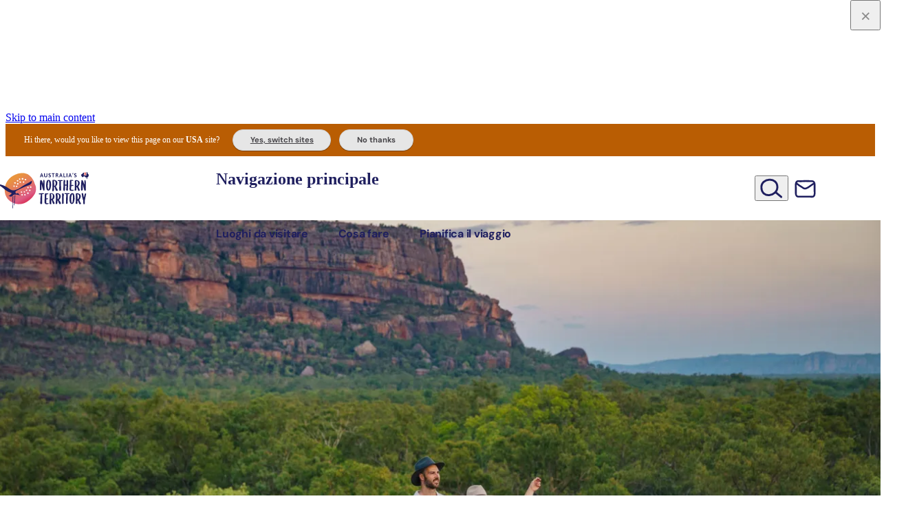

--- FILE ---
content_type: text/html; charset=UTF-8
request_url: https://northernterritory.com/it/it/articles/kakadu-in-tropical-summer
body_size: 91471
content:
<!DOCTYPE html><html lang="it" class> <head><script src="https://cdn-au.onetrust.com/scripttemplates/otSDKStub.js" type="text/javascript" charset="UTF-8" data-domain-script="16a8e228-7a38-433d-9b76-1d135b3b3795"></script><title>11 summer travel ideas for Kakadu &amp; Surrounds</title><meta charset="utf-8"><meta http-equiv="x-ua-compatible" content="ie=edge"><meta name="viewport" content="width=device-width, initial-scale=1, viewport-fit=cover"><link rel="preconnect" href="https://assets.atdw-online.com.au"><link rel="preconnect" href="https://img2.storyblok.com"><link rel="preconnect" href="https://mytrip.northernterritory.com"><link rel="preconnect" href="https://www.googletagmanager.com"><meta name="description" content="A holiday in the Top End of the Northern Territory over tropical summer (September to April) means you can see the landscape at its greenest, watch the waterfalls roar at their fullest and witness the floodplains fill with migratory birds that have journeyed from across the other side of the world."><meta property="og:title" content="11 summer travel ideas for Kakadu &#38; Surrounds"><meta property="og:description" content="A holiday in the Top End of the Northern Territory over tropical summer (September to April) means you can see the landscape at its greenest, watch the waterfalls roar at their fullest and witness the floodplains fill with migratory birds that have journeyed from across the other side of the world."><meta property="og:type" content="website"><meta name="twitter:card" content="summary_large_image"><meta name="twitter:creator" content="Tourism NT"><meta name="twitter:title" content="11 summer travel ideas for Kakadu &#38; Surrounds"><meta name="twitter:description" content="A holiday in the Top End of the Northern Territory over tropical summer (September to April) means you can see the landscape at its greenest, watch the waterfalls roar at their fullest and witness the floodplains fill with migratory birds that have journeyed from across the other side of the world."><meta property="og:image" name="image" content="https://img2.storyblok.com/1200x630/filters:quality(80)/f/286255898790625/8153093754/nawurlandja_lookout.jpg"><meta name="twitter:image" content="https://img2.storyblok.com/1200x630/filters:quality(80)/f/286255898790625/8153093754/nawurlandja_lookout.jpg"><meta property="og:image:type" content="image/jpeg"><meta property="og:image:alt" content="Nawurlandja Lookout"><meta property="og:image:width" content="1200"><meta property="og:image:height" content="630"><meta name="theme-color" content="#fff"><link rel="alternate" href="https://northernterritory.com/articles/kakadu-in-tropical-summer" hreflang="en"><link rel="alternate" href="https://northernterritory.com/us/en/articles/kakadu-in-tropical-summer" hreflang="en-us"><link rel="alternate" href="https://northernterritory.com/gb/en/articles/kakadu-in-tropical-summer" hreflang="en-gb"><link rel="alternate" href="https://northernterritory.com/sg/en/articles/kakadu-in-tropical-summer" hreflang="en-sg"><link rel="alternate" href="https://northernterritory.com/fr/fr/articles/kakadu-in-tropical-summer" hreflang="fr"><link rel="alternate" href="https://northernterritory.com/it/it/articles/kakadu-in-tropical-summer" hreflang="it"><link rel="alternate" href="https://northernterritory.com/de/de/articles/kakadu-in-tropical-summer" hreflang="de"><link rel="alternate" href="https://northernterritory.com/jp/ja/articles/kakadu-in-tropical-summer" hreflang="ja"><link rel="alternate" href="https://northernterritory.com/cn/zh/articles/kakadu-in-tropical-summer" hreflang="zh-Hans"><link rel="alternate" href="https://northernterritory.com/tw/zh/articles/kakadu-in-tropical-summer" hreflang="zh-Hant"><style id="css-variables">
  :root {
    --brand-blue: #1f1f5f;
    --brand-orange: #e66300;
    --brand-pink: #c91a51;
    --brand-white: #fff;
    --brand-black: #000;

    --color-dark-orange: #c45400;
    --color-charcoal: #454347;

    --tints-charcoal-10: #ececed;
    --tints-blue-10: #e9e9ef;
    --tints-orange-10: #fdefe6;
    --tints-pink-10: #fae8ee;

    --focused-color: #68ade7;

    --disabled-color: #767676;
    --disabled-color-on-dark: #c7c7c7;
    --highlight-color: var(--brand-pink);

    --grey-80: #6a696c; /* not an official brand colour but needed for grey on top of light grey backgrounds */
    --grey-75: #747275;
    --grey-50: #a2a1a3;
    --grey-25: #d1d0d1;
    --grey-10: #ececed;

    --kakadu-green: #7d9f1f;

    --border-color: var(--grey-25);

    --background-default: var(--brand-white);
    --background-dark: $brand-color;
    --background-light-charcoal: var(--tints-charcoal-10);
    --background-light-blue: var(--tints-blue-10);
    --background-light-orange: var(--tints-orange-10);
    --background-light-pink: var(--tints-pink-10);

    --text-color: var(--color-charcoal);
    --text-color-on-dark: var(--brand-white);
    --text-disabled-color: var(--disabled-color);
    --text-highlight-color: vars.$brand-color;
    --text-highlight-color-small: var(--color-dark-orange);

    --button-color: var(--brand-pink);
    --button-text-color: var(--brand-white);
    --button-hover-color: #ae1c4a;
    --button-hover-text-color: var(--brand-white);
    --button-focus-color: #ae1c4a;
    --button-focus-text-color: var(--brand-white);
    --button-pressed-color: #8b1f39;
    --button-pressed-text-color: var(--brand-white);
    --button-disabled-color: var(--disabled-color);
    --button-disabled-text-color: var(--brand-white);

    --button-color-on-dark: var(--brand-white);
    --button-text-color-on-dark: var(--brand-pink);
    --button-hover-color-on-dark: #fae8ee;
    --button-hover-text-color-on-dark: var(--brand-pink);
    --button-focus-color-on-dark: #fae8ee;
    --button-focus-text-color-on-dark: var(--brand-pink);
    --button-pressed-color-on-dark: #f2c6d3;
    --button-pressed-text-color-on-dark: var(--color-charcoal);
    --button-disabled-color-on-dark: var(--disabled-color-on-dark);
    --button-disabled-text-color-on-dark: var(--color-charcoal);

    --line-height-shorter: 1.25;
    --line-height-short: 1.375;

    --shadow-sm: 0px 2px 4px 0px rgba(0, 0, 0, 0.12),
      0px 2px 4px 0px rgba(0, 0, 0, 0.06);
    --shadow-md: 0px 4px 15px -1px rgba(105, 105, 115, 0.1);
    --shadow-lg: 0px 10px 15px -3px rgba(0, 0, 0, 0.1),
      0px 4px 6px -2px rgba(0, 0, 0, 0.05);
    --shadow-xl: 0px 20px 25px -5px rgba(0, 0, 0, 0.1),
      0px 10px 10px -5px rgba(0, 0, 0, 0.04);
    --shadow-xxl: 0px 25px 50px -12px rgba(0, 0, 0, 0.25);
    --shadow-lg-dark: 0px 0px 0px 1px rgba(0, 0, 0, 0.1),
      0px 5px 10px 0px rgba(0, 0, 0, 0.2), 0px 15px 40px 0px rgba(0, 0, 0, 0.4);
    --shadow-outline: 0px 0px 0px 3px rgba(104, 173, 231, 0.9);
    --shadow-inner: 0px 2px 4px 0px rgba(0, 0, 0, 0.06) inset;

    --card-image-scale: 1.03;

    --gutter-size: 0.75rem; /* .75 x 16px = 12 */

    --page-padding: 32px;
  }

  @media (min-width: 48em) { /* medium */
    :root {
      --gutter-size: 1.5rem; /* 1.5 x 16px = 24px */
    }
  }
  @media (min-width: 62em) { /* large */
    :root {
      --gutter-size: 1.5rem; /* 1.5 x 16px = 24px */
      --page-padding: 90px;
    }
  }
  @media (min-width: 80em) { /* xlarge */
    :root {
      --gutter-size: 1.5rem; /* 1.5 x 16px = 24px */
    }
  }
  @media (min-width: 91.25em) { /* xxlarge */
    :root {
      --gutter-size: 1.5rem; /* 1.5 x 16px = 24px */
      --page-padding: 120px;
    }
  }
</style><script id="gtm">
      function getCookie(name) {
        var value = "; " + document.cookie;
        var parts = value.split("; " + name + "=");
        if (parts.length == 2) return parts.pop().split(";").shift();
      }
      var consentCookie = getCookie("OptanonConsent");
      var consentGiven =
        consentCookie &&
        (consentCookie.includes("C0004:1") ||
          consentCookie.includes("C0004%3A1"));

      if (consentGiven) {
        (function (w, d, s, l, i) {
          w[l] = w[l] || [];
          w[l].push({ "gtm.start": new Date().getTime(), event: "gtm.js" });
          var f = d.getElementsByTagName(s)[0],
            j = d.createElement(s),
            dl = l != "dataLayer" ? "&l=" + l : "";
          j.async = true;
          j.src = "https://www.googletagmanager.com/gtm.js?id=" + i + dl;
          f.parentNode.insertBefore(j, f);
        })(window, document, "script", "dataLayer", "GTM-M7XGTM");
      }
    </script>
<link rel="icon" href="https://northernterritory.com/favicon.ico" type="image/x-icon" />
<style>
  @font-face {
    font-family: 'Ubuntu';
    src: 
      url(https://northernterritory.com/assets/fonts/ubuntu/variable/UbuntuSans[wdth,wght]-subset.woff2) format("woff2"),
      url(https://northernterritory.com/assets/fonts/ubuntu/variable/UbuntuSans[wdth,wght]-subset.woff) format("woff"),
      url(https://northernterritory.com/assets/fonts/ubuntu/variable/UbuntuSans[wdth,wght]-subset.ttf) format("truetype");
    font-weight: 100 1000;
    font-style: normal;
    font-display: swap;
  }

  @font-face {
    font-family: 'DMSans';
    src: 
      url(https://northernterritory.com/assets/fonts/dmsans/variable/DMSans-VariableFont_opsz,wght-subset.woff2) format("woff2"),
      url(https://northernterritory.com/assets/fonts/dmsans/variable/DMSans-VariableFont_opsz,wght-subset.woff) format("woff"),
      url(https://northernterritory.com/assets/fonts/dmsans/variable/DMSans-VariableFont_opsz,wght-subset.ttf) format("truetype");
    font-weight: 100 1000;
    font-style: normal;
    font-display: swap;
  }
  
   @font-face {
    font-family: 'DMSans';
    src: 
      url(https://northernterritory.com/assets/fonts/dmsans/variable/DMSans-Italic-VariableFont_opsz,wght-subset.woff2) format("woff2"),
      url(https://northernterritory.com/assets/fonts/dmsans/variable/DMSans-Italic-VariableFont_opsz,wght-subset.woff) format("woff"),
      url(https://northernterritory.com/assets/fonts/dmsans/variable/DMSans-Italic-VariableFont_opsz,wght-subset.ttf) format("truetype");
    font-weight: 100 1000;
    font-style: italic;
    font-display: swap;
  }
</style>
<script id="gtmPageView">
window.dataLayer = window.dataLayer || [];
window.dataLayer.push({"event":"pageview","page":{"content_category":"article page","language":"italy:italian","site_region":"","site_subregion":"Kakadu National Park","site_section_l1":"articles","site_section_l2":"articles:kakadu-in-tropical-summer","site_section_l3":"articles:kakadu-in-tropical-summer","site_section_l4":"articles:kakadu-in-tropical-summer","site_section_l5":"articles:kakadu-in-tropical-summer","site_section_l6":"articles:kakadu-in-tropical-summer","site_section_l7":"articles:kakadu-in-tropical-summer","journeyStage":"dreaming","tags":"places-kakadu-national-park,journey-stage-dreaming,imported-summer-&-the-wet","page_type":"article"}});
</script><script id="digitalData">var digitalData ={"page":{"entityName":"11 summer travel ideas for Kakadu & Surrounds","entityMessage":"A holiday in the Top End of the Northern Territory over tropical summer (September to April) means you can see the landscape at its greenest, watch the waterfalls roar at their fullest and witness the floodplains fill with migratory birds that have journeyed from across the other side of the world.","entityThumbnailUrl":"https://img2.storyblok.com/1980x1280/filters:quality(80)/f/286255898790625/8153093754/nawurlandja_lookout.jpg","pageName":"northernterritory.com","contentLanguage":"australia:english","contentCategory":"article page","contentSource":"cms","journeyStage":"dreaming"},"product":{},"search":{}};</script><noscript><style>
        .lazyload-wrapper {
          background-image: none;
        }
        .nojs-hidden {
          display: none;
        }
      </style></noscript><style>.svg-container{position:relative}.svg-container>svg,.svg-container .fallback-image{position:absolute;top:0;left:0;width:100%;height:100%}.nowrap-helper{white-space:nowrap}@media print,screen and (min-width: 48em){.row-desktop{width:90%;max-width:100.5rem;margin:0 auto}}@media print,screen and (max-width: 47.99875em){body.menuOpen{overflow:hidden}}body.menuOpen .navbar{background-color:#fff}header ul[class]{list-style:none;padding:0}header ul[class] li+li{margin-top:0}.navbar{position:relative;width:100%;height:68px;color:#1f1f5f;transition:background-color .2s ease-in-out}@media print,screen and (min-width: 48em){.navbar{height:93px}}.navbar__row{display:flex;justify-content:space-between;height:100%}.navbar__logo{display:flex;width:129px;margin-left:-1.1rem;z-index:10001}@media print,screen and (min-width: 48em){.navbar__logo{position:absolute;width:8.75rem;height:100%;margin-left:-1.2rem}}.navbar__logo__svg{width:100%;margin:6px 0 0}.navbar__mobile-toggle{position:relative;display:inline-block;width:44px;color:inherit;padding:0 5px;z-index:2}@media print,screen and (min-width: 48em){.navbar__mobile-toggle{display:none}}.navbar__mobile-toggle>span{display:block;font:700 11px/1 DMSans,Helvetica Neue,Helvetica,Roboto,Arial,sans-serif;text-align:center;text-shadow:1px 0 20px rgba(0,0,0,.4);margin-top:6px}.navbar__mobile-toggle[aria-expanded=true] .hamburger-inner{transition-delay:.22s;visibility:hidden}.navbar__mobile-toggle[aria-expanded=true] .hamburger-inner:before{top:0;transition:top .1s cubic-bezier(.33333,0,.66667,.33333) .15s,transform .13s cubic-bezier(.215,.61,.355,1) .22s;transform:translate3d(0,10px,0) rotate(45deg);visibility:visible}.navbar__mobile-toggle[aria-expanded=true] .hamburger-inner:after{top:0;transition:top .2s cubic-bezier(.33333,0,.66667,.33333),transform .13s cubic-bezier(.215,.61,.355,1) .22s;transform:translate3d(0,10px,0) rotate(-45deg);visibility:visible}.navbar__mobile-toggle .hamburger-icon{display:block;width:100%;height:auto;text-align:left;padding:10px 0 1px;margin:0 -10px 0 0;transition-timing-function:linear;transition-duration:.15s;transition-property:opacity,filter;overflow:visible}.navbar__mobile-toggle .hamburger-box{position:relative;display:block;width:100%;height:24px;text-align:left}.navbar__mobile-toggle .hamburger-inner,.navbar__mobile-toggle .hamburger-inner:before,.navbar__mobile-toggle .hamburger-inner:after{position:absolute;width:100%;height:4px;background-color:#1f1f5f;border-radius:4px;transition-timing-function:ease;transition-duration:.15s;transition-property:transform}.navbar__mobile-toggle .hamburger-inner:before,.navbar__mobile-toggle .hamburger-inner:after{display:block;content:""}.navbar__mobile-toggle .hamburger-inner:before{top:10px;transition:top .1s cubic-bezier(.33333,.66667,.66667,1) .2s,transform .13s cubic-bezier(.55,.055,.675,.19)}.navbar__mobile-toggle .hamburger-inner:after{top:20px;transition:top .2s cubic-bezier(.33333,.66667,.66667,1) .2s,transform .13s cubic-bezier(.55,.055,.675,.19)}.hero--full-screen [class*=hero--]{margin-top:-68px}@media print,screen and (min-width: 48em){.hero--full-screen [class*=hero--]{margin-top:-96px}}.hero--full-screen #logofill{fill:#fff}.hero--full-screen .navbar{color:#fff;background:linear-gradient(180deg,rgba(0,0,0,.7),transparent)}.hero--full-screen .hamburger-inner,.hero--full-screen .hamburger-inner:before,.hero--full-screen .hamburger-inner:after{background-color:#fff}@media print,screen and (min-width: 48em){.hero--full-screen .primary-nav__toggle{color:#fff}.hero--full-screen .primary-nav__toggle-arrow{fill:#fff}.hero--full-screen .secondary-nav__link{color:#fff}.hero--full-screen .secondary-nav__button{color:#fff;background:#c91a51;transition:all .3s ease-in-out}.hero--full-screen .secondary-nav__button:hover,.hero--full-screen .secondary-nav__button:focus{background:var(--button-hover-color);border-color:var(--button-hover-color)}}#global-search{display:none;position:absolute;top:93px;left:0;right:0;background:#1f1f5ffa;backdrop-filter:blur(2px);overflow:auto;z-index:1001}[aria-expanded=true]+#global-search{display:block}.global-search__content{width:90%;max-width:100.5rem;padding:10% 0 12%;margin:0 auto}.global-search__form{position:relative}.global-search__input[type=search]{display:block;width:100%;font-size:16px;color:#454347;padding:1rem 2rem;border:0;border-radius:100px;box-shadow:0 2px 6px #00000014;outline:none}@media print,screen and (min-width: 48em){.global-search__input[type=search]{font-size:1.3333333333em}}.global-search__button{position:absolute;top:0;right:1.5rem;min-width:40px;max-width:80px;height:100%;color:#1f1f5f;text-align:center}@media print,screen and (max-width: 47.99875em){.secondary-nav__link.global-search-button{display:none}#global-search{display:block;position:static;max-width:600px;background:none}.global-search__content{width:100%;padding:0}.global-search__form{border:1px solid var(--tints-blue-10);border-radius:100px}.global-search__button{left:5px;right:auto}.global-search__button>svg{width:24px;height:31px}.global-search__input[type=search]{padding:11px 16px 11px 45px}}@media print,screen and (min-width: 48em){.primary-nav{width:40%;max-width:28.125rem}}[aria-expanded=true]+#navbar__wrapper{display:flex}@media print,screen and (min-width: 48em){[aria-expanded=true]+#navbar__wrapper{display:flex}}#navbar__wrapper{display:none;flex-direction:column;position:absolute;top:68px;left:0;width:100%;height:calc(100vh - 68px);background:#fff;padding:2rem 25px 0;z-index:10000;overflow:auto;scrollbar-width:thin}@media print,screen and (min-width: 48em){#navbar__wrapper{display:flex;position:static;background:none;flex-direction:row;justify-content:space-between;width:100%;height:auto;padding:0;overflow:visible}#navbar__wrapper:before{content:"";display:block;width:8.75rem}}#navbar__wrapper hr{height:1px;background:var(--tints-blue-10);margin:40px 0;border:none}.primary-nav__list,.secondary-nav__list{display:block;margin:0 0 1rem}@media print,screen and (min-width: 48em){.primary-nav__list,.secondary-nav__list{display:flex;justify-content:space-between;align-items:center;height:100%;margin:0}}@media print,screen and (min-width: 48em){.secondary-nav__list{justify-content:right;gap:4%}}@media print,screen and (min-width: 48em){.primary-nav__item{margin-right:5%}.primary-nav__item:last-child{margin:0}}@media print,screen and (max-width: 47.99875em){.primary-nav__item+.primary-nav__item{margin-top:40px}}.primary-nav__subnav{display:none;position:absolute;top:0;left:0;right:0;height:calc(100vh - 68px);background:#fff;padding:2rem 25px 0;z-index:1}@media print,screen and (min-width: 48em){.primary-nav__subnav{position:absolute;top:100%;right:0;height:auto;background:#ececed;padding:2.5rem 0;overflow:hidden;z-index:1000}}[aria-expanded=true]+.primary-nav__subnav{display:block}.primary-nav__toggle{position:relative;width:100%;font:700 24px/1.1 DMSans,Helvetica Neue,Helvetica,Roboto,Arial,sans-serif;letter-spacing:-.015em;text-align:left;text-wrap:balance;color:#1f1f5f;background:none;padding:.6rem;margin:0 0 .3rem -.4rem;border:none}@media print,screen and (min-width: 48em){.primary-nav__toggle{width:auto;font-size:14px;padding:0;margin:0}}@media print,screen and (min-width: 62em){.primary-nav__toggle{font-size:16px}}.primary-nav__toggle:hover .primary-nav__toggle-arrow,.primary-nav__toggle:focus .primary-nav__toggle-arrow,.primary-nav__toggle[aria-expanded=true] .primary-nav__toggle-arrow{opacity:1}.primary-nav__toggle-icon{position:absolute;top:18px;right:0;fill:#1f1f5f;width:8px;height:13px}.primary-nav__toggle-arrow{width:1em;height:1em;fill:#1f1f5f;vertical-align:bottom;display:none}@media print,screen and (min-width: 48em){.primary-nav__toggle-arrow{display:inline-block;opacity:0;transition:opacity .2s .1s}}.primary-nav__subnav-back,.primary-nav__subnav-tabs-back{position:relative;width:100%;font:700 18px/1.1 DMSans,Helvetica Neue,Helvetica,Roboto,Arial,sans-serif;letter-spacing:0;text-align:left;text-wrap:balance;color:#1f1f5f;background:none;padding:.6rem;margin:0 0 .3rem -.4rem;border:none;display:flex;align-items:center}.primary-nav__subnav-back>svg,.primary-nav__subnav-tabs-back>svg{margin:0 .5em 0 0;fill:#1f1f5f}.primary-nav__subnav-more{margin:20px 0 4px 4px}.primary-nav__subnav-tabs{margin-top:40px}@media print,screen and (min-width: 48em){.primary-nav__subnav-tabs{display:block;padding-top:0;margin-top:0}}.primary-nav__subnav-tabs-list{flex-direction:column;flex-wrap:wrap;margin:0 0 2.8rem}@media print,screen and (min-width: 48em){.primary-nav__subnav-tabs-list{display:flex;flex-direction:row;justify-content:center;width:100%!important}}@media print,screen and (max-width: 47.99875em){.primary-nav__subnav-tabs-item+.primary-nav__subnav-tabs-item{margin-top:40px}}@media print,screen and (min-width: 48em){.primary-nav__subnav-tabs-item{margin:0 .3rem}}.primary-nav__subnav-tabs-item:first-child{margin-left:0}.primary-nav__subnav-tabs-item:last-child{margin-right:0}.primary-nav__subnav-tabs-link{display:block;position:relative;width:100%;font:700 24px/1.1 DMSans,Helvetica Neue,Helvetica,Roboto,Arial,sans-serif;letter-spacing:-.015em;text-align:left;text-wrap:balance;color:#1f1f5f;background-color:transparent;padding:.6rem;margin:0 0 .3rem -.4rem;border:none}.primary-nav__subnav-tabs-link:after{position:absolute;left:0;right:0;bottom:-12px;height:4px;background-color:transparent;transition:background-color .3s}@media print,screen and (min-width: 48em){.primary-nav__subnav-tabs-link{display:inline;font:400 .875rem/34px DMSans,Helvetica Neue,Helvetica,Roboto,Arial,sans-serif;color:#454347;padding:.5rem 1rem;border-radius:20rem;transition:all .3s}.primary-nav__subnav-tabs-link:hover,.primary-nav__subnav-tabs-link:focus{color:#c91a51}.primary-nav__subnav-tabs-link:after{content:"";display:none}}@media print,screen and (min-width: 48em){.primary-nav__subnav-tabs-link[aria-selected=true]{color:#c91a51;background-color:#fff}.primary-nav__subnav-tabs-link[aria-selected=true]:after{background-color:#c91a51}}.primary-nav__subnav-tabs-content{display:none;position:absolute;top:0;left:0;right:0;height:auto;height:calc(100svh - 68px);background:#fff;padding:2rem 25px 3rem;z-index:1;transition:all .3s}@media print,screen and (min-width: 48em){.primary-nav__subnav-tabs-content{display:grid;grid-template-columns:repeat(10,1fr);column-gap:var(--gutter-size);position:static;min-height:0;height:auto;background:transparent;padding:0}}@media print,screen and (min-width: 48em){.primary-nav__subnav-tabs-content.has-map .primary-nav__subnav-tabs-panels{grid-column:1/span 7}}@media screen and (min-width: 80em){.primary-nav__subnav-tabs-content.has-map .primary-nav__subnav-tabs-panels .primary-nav__subnav-list{grid-template-columns:repeat(4,1fr)}}@media print,screen and (max-width: 47.99875em){#navbar__wrapper[data-page="2"] .primary-nav__subnav-tabs-content{transform:translate(100%);opacity:0}#navbar__wrapper[data-page="2"] .secondary-nav{height:0;opacity:0}#navbar__wrapper[data-page="3"] .primary-nav__subnav-tabs-content{display:block;transform:translate(0);opacity:1}#navbar__wrapper[data-page="3"] .secondary-nav{height:0;opacity:0}}@media print,screen and (min-width: 48em){.primary-nav__subnav-tabs-panels{grid-column:1/span 10;z-index:2}}@media screen and (min-width: 80em){.primary-nav__subnav-tabs-panels .primary-nav__subnav-list{grid-template-columns:repeat(5,1fr)}}.primary-nav__subnav-tabs-panel:not([hidden])+.primary-nav__subnav-tabs-panel{display:none}.primary-nav__subnav-tabs-back{display:block}.primary-nav__subnav-list{display:grid;grid-template-columns:repeat(2,1fr);column-gap:var(--gutter-size);row-gap:var(--gutter-size)}@media print,screen and (min-width: 48em){.primary-nav__subnav-list{grid-template-columns:repeat(3,1fr)}}@media print,screen and (min-width: 62em){.primary-nav__subnav-list{grid-template-columns:repeat(4,1fr)}}@media screen and (min-width: 80em){.primary-nav__subnav-list{grid-template-columns:repeat(5,1fr)}}.primary-nav__subnav-item{border-radius:14px;overflow:hidden;container-type:inline-size}.primary-nav__subnav-link{position:relative;display:block;background-color:#00000003;aspect-ratio:3/2}.primary-nav__subnav-link:hover img,.primary-nav__subnav-link:focus img{transform:scale(1.1)}.primary-nav__subnav-link img{height:100%;width:100%;object-fit:cover;transition:transform .2s}.primary-nav__subnav-item__title{position:absolute;left:0;bottom:0;width:100%;font:650 .7777777778em/1.2 Ubuntu,Helvetica Neue,Helvetica,Roboto,Arial,sans-serif;color:#fff;background:linear-gradient(0deg,rgba(0,0,0,.8),transparent);padding:.8em 5%}@container (min-width: 200px){.primary-nav__subnav-item__title{font-size:1em}}.primary-nav__subnav-map{grid-column:8/span 3;display:none}@media print,screen and (min-width: 48em){.primary-nav__subnav-map{display:block}}.primary-nav__subnav-map__nt{width:67%;margin:0 auto;overflow:visible;aspect-ratio:5204/8743}#navmap-regions.highlight>g{fill:#fff}#navmap-regions.highlight #navmap-strokes{fill:#1f1f5f}#navmap-regions.highlight--darwin #navmap-darwin{fill:#05a0bd}#navmap-regions.highlight--alice #navmap-alice{fill:#cb3e0b}#navmap-regions.highlight--uluru #navmap-uluru{fill:#9d0e13}#navmap-regions.highlight--kakadu #navmap-kakadu{fill:#7d9f1f}#navmap-regions.highlight--katherine #navmap-katherine{fill:#7d7737}#navmap-regions.highlight--arnhem #navmap-arnhem{fill:#4b764d}#navmap-regions.highlight--tennant #navmap-tennant{fill:#d77f00}g[id^=navmap]:not([fill]){fill:#fff}.secondary-nav{flex:1}@media print,screen and (min-width: 48em){.secondary-nav{width:25%;max-width:175px}}.secondary-nav__item,.secondary-nav__item--cta,.secondary-nav__item--subscribe,.secondary-nav__item--account,.secondary-nav__item--search{font-family:DMSans,Helvetica Neue,Helvetica,Roboto,Arial,sans-serif;text-align:center;margin:0 0 .5rem}@media print,screen and (max-width: 47.99875em){.secondary-nav__item+.secondary-nav__item,.secondary-nav__item--cta+.secondary-nav__item,.secondary-nav__item+.secondary-nav__item--cta,.secondary-nav__item--cta+.secondary-nav__item--cta,.secondary-nav__item--subscribe+.secondary-nav__item,.secondary-nav__item--subscribe+.secondary-nav__item--cta,.secondary-nav__item+.secondary-nav__item--subscribe,.secondary-nav__item--cta+.secondary-nav__item--subscribe,.secondary-nav__item--subscribe+.secondary-nav__item--subscribe,.secondary-nav__item--account+.secondary-nav__item,.secondary-nav__item--account+.secondary-nav__item--cta,.secondary-nav__item--account+.secondary-nav__item--subscribe,.secondary-nav__item+.secondary-nav__item--account,.secondary-nav__item--cta+.secondary-nav__item--account,.secondary-nav__item--subscribe+.secondary-nav__item--account,.secondary-nav__item--account+.secondary-nav__item--account,.secondary-nav__item--search+.secondary-nav__item,.secondary-nav__item--search+.secondary-nav__item--cta,.secondary-nav__item--search+.secondary-nav__item--subscribe,.secondary-nav__item--search+.secondary-nav__item--account,.secondary-nav__item+.secondary-nav__item--search,.secondary-nav__item--cta+.secondary-nav__item--search,.secondary-nav__item--subscribe+.secondary-nav__item--search,.secondary-nav__item--account+.secondary-nav__item--search,.secondary-nav__item--search+.secondary-nav__item--search{margin-top:30px}}@media print,screen and (min-width: 48em){.secondary-nav__item,.secondary-nav__item--cta,.secondary-nav__item--subscribe,.secondary-nav__item--account,.secondary-nav__item--search{margin:0 5% 0 0}.secondary-nav__item:last-child,.secondary-nav__item--cta:last-child,.secondary-nav__item--subscribe:last-child,.secondary-nav__item--account:last-child,.secondary-nav__item--search:last-child{margin:0}}@media print,screen and (min-width: 48em){.secondary-nav__item--search .secondary-nav__icon{width:33px}}.secondary-nav__item--account .secondary-nav__icon{height:23px}@media print,screen and (min-width: 48em){.secondary-nav__item--account .secondary-nav__icon{width:26px;height:auto}}@media print,screen and (min-width: 48em){.secondary-nav__item--subscribe .secondary-nav__icon{width:31px;height:29px;margin-top:2px}}.secondary-nav__item--cta{min-width:3rem}.secondary-nav__item--cta .notification-badge{display:block;position:absolute;top:-5px;right:-8px;min-width:1.6em;height:1.6em;font-weight:700;font-style:normal;font-size:10px;line-height:1.5em;text-align:center;color:#fff;background:var(--highlight-color);padding:.1em;border-radius:50%}.secondary-nav__link{position:relative;display:flex;align-items:center;width:100%;color:#1f1f5f}@media print,screen and (min-width: 48em){.secondary-nav__link{display:block}}.secondary-nav__link:hover,.secondary-nav__link:focus{color:var(--highlight-color)}.secondary-nav__link:hover>span,.secondary-nav__link:focus>span{opacity:1}.secondary-nav__link>span{display:block;font-weight:600;font-size:1rem}@media print,screen and (min-width: 48em){.secondary-nav__link>span{position:absolute;top:112%;left:50%;width:200%;font-size:.625rem;line-height:1.1;letter-spacing:-.02em;text-align:center;white-space:nowrap;opacity:0;transform:translate(-50%);transition:opacity .3s .1s}}.secondary-nav__icon{width:23px;margin:0 .8rem 0 0;display:block}@media print,screen and (min-width: 48em){.secondary-nav__icon{margin:0 auto}}.secondary-nav__button{display:block;position:relative;max-width:15rem;font-weight:600;line-height:1.1;color:var(--highlight-color);padding:.6rem 1rem;margin:2rem 0;border:2px solid var(--highlight-color);border-radius:100px;transition:all .3s .1s}@media print,screen and (min-width: 48em){.secondary-nav__button{width:auto;font-size:.625rem;padding:.3rem .5rem;margin:0}}@media print,screen and (min-width: 62em){.secondary-nav__button{font-size:.75rem;padding:.4rem .6rem}}.secondary-nav__button:hover,.secondary-nav__button:focus{color:#fff;background:var(--highlight-color)}.secondary-nav__button svg{display:inline-block}.login{position:relative}.login .login-popover{top:30px;left:-80px}.primary-nav__subnav-item:nth-child(1){transition-delay:.08s}.primary-nav__subnav-item:nth-child(2){transition-delay:.16s}.primary-nav__subnav-item:nth-child(3){transition-delay:.24s}.primary-nav__subnav-item:nth-child(4){transition-delay:.32s}.primary-nav__subnav-item:nth-child(5){transition-delay:.4s}.primary-nav__subnav-item:nth-child(6){transition-delay:.48s}.primary-nav__subnav-item:nth-child(7){transition-delay:.56s}.primary-nav__subnav-item:nth-child(8){transition-delay:.64s}.primary-nav__subnav-item:nth-child(9){transition-delay:.72s}.primary-nav__subnav-item:nth-child(10){transition-delay:.8s}.primary-nav__subnav-item:nth-child(11){transition-delay:.88s}.primary-nav__subnav-item:nth-child(12){transition-delay:.96s}.primary-nav__subnav-item:nth-child(13){transition-delay:1.04s}.primary-nav__subnav-item:nth-child(14){transition-delay:1.12s}.primary-nav__subnav-item:nth-child(15){transition-delay:1.2s}.primary-nav__subnav-item:nth-child(16){transition-delay:1.28s}.primary-nav__subnav-item:nth-child(17){transition-delay:1.36s}.primary-nav__subnav-item:nth-child(18){transition-delay:1.44s}.primary-nav__subnav-item:nth-child(19){transition-delay:1.52s}.primary-nav__subnav-item:nth-child(20){transition-delay:1.6s}@media print,screen and (max-width: 47.99875em){#navbar__wrapper{position:absolute;display:flex;width:0;opacity:0;transform:translate(100%);transition:opacity .4s ease-in-out,transform .4s ease-in-out,width 0s linear .4s;pointer-events:none}[aria-expanded=true]+#navbar__wrapper{width:100%;opacity:1;transform:translate(0);transition:opacity .4s ease-in-out,transform .4s ease-in-out,width 0s linear;overflow:hidden;pointer-events:all}.navbar__scroll{height:100%;overflow-y:auto}.primary-nav__subnav{display:block;opacity:0;transform:translate(100%);transition:opacity 0s linear .4s,transform .4s ease-in-out;pointer-events:none}.primary-nav__toggle[aria-expanded=true]+.primary-nav__subnav{width:100%;opacity:1;transform:translate(0);transition:width 0s linear,transform .4s ease-in-out;pointer-events:all}.primary-nav__subnav-tabs-content{display:block;opacity:0;transform:translate(100%);transition:opacity 0s linear .4s,transform .4s ease-in-out;pointer-events:none}#navbar__wrapper[data-page="3"] .primary-nav__subnav-tabs-content{width:100%;opacity:1;transform:translate(0);transition:width 0s linear,transform .4s ease-in-out;pointer-events:all}.primary-nav__subnav-tabs-panels{height:100%}.primary-nav__subnav-scroll{height:calc(100% - 40px);overflow-y:auto}.primary-nav__subnav-tabs-panel{max-height:5000px;pointer-events:all}.primary-nav__subnav-tabs-panel[hidden]{display:block;max-height:0;opacity:0;transition:max-height 0s linear .4s,opacity 0s linear .4s,transform .4s ease-in-out;overflow:hidden;pointer-events:none}}@media print,screen and (min-width: 48em){#navbar__wrapper{display:block}.navbar__scroll{display:flex;flex-direction:row;justify-content:space-between;width:100%;height:100%}.navbar__scroll:before{content:"";display:block;width:8.75rem}[aria-expanded=true]+.primary-nav__subnav,[aria-expanded=true]+#global-search{opacity:1;transform:translateY(0);pointer-events:all}[aria-expanded=true]+.primary-nav__subnav .primary-nav__subnav-item,[aria-expanded=true]+#global-search .primary-nav__subnav-item{opacity:1}.primary-nav__subnav,#global-search{display:block;opacity:0;transform:translateY(-50px);transition:opacity .3s cubic-bezier(.25,1,.5,1),transform .3s cubic-bezier(.25,1,.5,1);pointer-events:none}.primary-nav__subnav-item{opacity:0;transition:opacity .3s cubic-bezier(.25,1,.5,1)}.primary-nav__subnav-tabs-panel[hidden]{display:block;height:0;overflow:hidden}.primary-nav__subnav-tabs-panel[hidden] .primary-nav__subnav-item{opacity:0;transition-delay:0s}}.keep-touch,.keep-touch a{color:#1f1f5f}.keep-touch__grid{display:grid;grid-template-columns:repeat(14,1fr);margin-left:0;margin-right:0;border-radius:20px;overflow:hidden}@media print,screen and (min-width: 62em){.keep-touch__grid{min-height:585px}}.keep-touch__image{position:absolute;top:0;left:0;width:100%;height:100%;object-fit:cover;background:#e9e9ef}.keep-touch__inner{grid-column:2/span 12;max-width:561px}@media print,screen and (min-width: 62em){.keep-touch__inner{grid-column:2/span 8}}@media screen and (min-width: 91.25em){.keep-touch__inner{grid-column:2/span 5}}.keep-touch__content{position:relative;width:100%;max-width:525px;background-color:#ffffffd9;padding:20px;margin:50px auto;border-radius:20px}@media print,screen and (min-width: 48em){.keep-touch__content{padding:27px 36px 32px 33px;margin-left:0;width:90%}}@media print,screen and (min-width: 62em){.keep-touch__content{max-width:none;margin-left:0;margin-bottom:0}}.keep-touch__intro{margin-bottom:1em}.keep-touch__heading{font-weight:400;font-size:37px;line-height:1.1;letter-spacing:-.01em;margin:0}.keep-touch__heading>span{font-weight:700}.keep-touch__text{font-size:16px;line-height:1.42857;margin-top:9px}@media screen and (min-width: 91.25em){.keep-touch__text{font-size:17px}}.keep-touch .form__field{margin-bottom:.8888888889em}@media print,screen and (max-width: 47.99875em){.keep-touch:has(+footer){margin:0}}@media (min-width: 92em){.keep-touch:has(+footer){margin-bottom:-6rem}}[lang=en-gb] .keep-touch__tcs__label{font-size:.666667em}.socials{line-height:var(--line-height-shorter)}.socials .socials__list{margin-top:32px}.socials .socials__list>li{display:inline-block}.socials .socials__list>li+li{margin-left:46px}@media print,screen and (min-width: 62em){.socials .socials__list>li+li{margin-left:30px}}.socials .socials__link{position:relative;display:block}.socials .socials__link>svg{fill:#fff}@property --scrollbar-color{syntax: "<color>"; inherits: true; initial-value: #ececed;}footer{padding-top:min(30%,315px)}.footer__wave{position:absolute;bottom:100%;margin:0 0 -1px;left:0;width:100%}footer{position:relative;font-family:Ubuntu,Helvetica Neue,Helvetica,Roboto,Arial,sans-serif;font-size:17px;color:#fff;background:#1f1f5f;padding:3rem 0 2.75rem;margin:min(22.239583%,380px) 0 0;z-index:2}.footer__columns{display:grid;grid-template-columns:1fr;gap:15px}@media print,screen and (min-width: 30em){.footer__columns{grid-template-columns:1fr 1fr}}@media print,screen and (min-width: 62em){.footer__columns{grid-template-columns:1fr 1fr 1fr;gap:24px}}@media screen and (min-width: 80em){.footer__columns{grid-template-columns:1fr 1fr 1fr 1fr}}.footer__column--aoc{order:1;grid-column:span 10}@media print,screen and (min-width: 62em){.footer__column--aoc{grid-column:1/span 4;order:0}}@media screen and (min-width: 80em){.footer__column--aoc{grid-column:span 4}}.footer__menu--1{grid-column:1/span 5}@media print,screen and (min-width: 62em){.footer__menu--1{grid-column:7/span 2}}.footer__menu--2{grid-column:6/span 5}@media print,screen and (min-width: 62em){.footer__menu--2{grid-column:9/span 2}}.footer__column--lang{order:2;grid-column:span 10}@media print,screen and (min-width: 48em){.footer__column--lang{grid-column:1/span 4}}@media print,screen and (min-width: 62em){.footer__column--lang{grid-column:1/span 3}}@media screen and (min-width: 80em){.footer__column--lang{grid-column:1/span 2}}.footer__column--logos{order:2;grid-column:span 10;display:flex;flex-direction:column;align-items:center}@media print,screen and (min-width: 48em){.footer__column--logos{grid-column:-5/span 4;align-items:flex-end}}.footer__logos{display:flex;max-width:271px;width:100%}.footer__logo--tent{width:90%}.footer__logo--ntg{border-left:1px solid #fff;padding-left:18px;margin-left:18px}footer a{color:#fff;text-decoration:none;opacity:.85}footer a:hover,footer a:focus{opacity:1}.footer__heading{font-size:21px;font-weight:500;color:#fff;line-height:var(--line-height-shorter);margin:0 0 1.25rem}.footer__nav{padding-bottom:31px}.footer__nav__item{line-height:1.1;margin-top:1.25em}.footer__column--aoc{position:relative;max-width:800px;font-weight:300;line-height:var(--line-height-short);text-align:center;margin:0 auto}@media print,screen and (min-width: 48em){.footer__column--aoc{font-size:19px;line-height:1.31579;padding-bottom:31px}}@media print,screen and (min-width: 62em){.footer__column--aoc{text-align:left;margin-top:-26px}}.footer__aoc__image{width:224px;margin-bottom:26px}.footer__aoc__link{display:block;font-weight:500;margin-top:26px}.footer__aoc__link .svg-icon{width:1.2em;height:1.2em;margin-top:-.1em}.footer__copyright{font-size:11px;margin-top:6px}.footer__language-selector{position:relative;max-width:370px;margin:40px auto}@media print,screen and (min-width: 48em){.footer__language-selector{margin:0}}.footer__language-selector .tnt-disclosure__button{display:flex;align-items:center;width:100%;font-size:1.25em;line-height:1.1;color:#fff;text-align:left;padding:14px 6% 14px 5%;border:1px solid #fff;border-radius:20px;cursor:pointer}.footer__language-selector .tnt-disclosure__button[aria-expanded=true]{background:#19194f}.footer__language-selector .tnt-disclosure__button .svg-globe{flex:0 0 25px;margin-right:6%}.footer__language-selector .tnt-disclosure__button .svg-angle-down{width:16.866px;height:10.131px;margin-left:auto}.footer__language-selector .tnt-disclosure__button+[role=group]{position:absolute;z-index:1000;left:0;bottom:100%;width:100%;background:#19194f;padding:0 6%;border-radius:6px 6px 0}.footer__language-selector .tnt-disclosure__label{display:inline;white-space:nowrap;overflow:hidden;text-overflow:ellipsis}.footer__language-selector ul{margin:0;padding:1.2em 0;column-count:2}.footer__language-selector li{margin:0 0 .1em}.footer__language-selector a{display:block;font-size:1.1em;line-height:1.2;padding:.4em .5em;border-radius:6px}.footer__language-selector a:hover,.footer__language-selector a:focus{background:var(--highlight-color)}
@charset "UTF-8";[class*=ratio--]{position:relative;display:block;overflow:hidden}[class*=ratio--]:before{content:"";width:1px;margin-left:-1px;float:left;height:0}[class*=ratio--]:after{content:"";display:table;clear:both}.ratio--1-1:before{padding-top:100%}@media print{.minimap__container{display:none!important}}.minimap__container{position:absolute!important;top:-65px;right:calc(-375px + 9%);width:max(726px,100%);z-index:1}@media print,screen and (min-width: 48em){.minimap__container{width:1100px;top:-130px;right:-450px}}@media print,screen and (min-width: 62em){.minimap__container{width:1200px;top:-100px;right:-480px}}@media screen and (min-width: 80em){.minimap__container{top:-140px;width:1375px;right:-455px}}.minimap{margin-bottom:2em;opacity:1}.minimap.hide,.minimap .minimap-pin.hide{display:none}.minimap svg{width:100%;height:100%}.minimap .svg-container{overflow:visible;width:100%;margin:0 auto;padding-bottom:100%}.minimap text{font-family:sans-serif;fill:#fff}.minimap .controls{font-size:14px;text-align:center;margin:1em 0;display:none}.minimap .controls .nojs-hidden{margin-right:.35em}.minimap .controls a{color:#454347;text-decoration:none}.minimap .controls a:hover,.minimap .controls a:focus{color:#454347;text-decoration:underline}.minimap[class*=--highlight] .minimap-regions>g{fill:#e9e9ef}.minimap.minimap--highlight-darwin .minimap-regions .minimap-darwin{fill:#008199}.minimap.minimap--highlight-alice .minimap-regions .minimap-alice{fill:#cb3e0b}.minimap.minimap--highlight-uluru .minimap-regions .minimap-uluru{fill:#9d0e13}.minimap.minimap--highlight-kakadu .minimap-regions .minimap-kakadu{fill:#637e17}.minimap.minimap--highlight-katherine .minimap-regions .minimap-katherine{fill:#7d7737}.minimap.minimap--highlight-arnhem .minimap-regions .minimap-arnhem{fill:#4b764d}.minimap.minimap--highlight-tennant .minimap-regions .minimap-tennant{fill:#b95d03}.close-button:before{position:absolute;top:50%;left:50%;transform:translate(-50%,-50%)}.button{position:relative;display:inline-block;font-weight:500;font-size:1rem;line-height:1;text-align:center;text-wrap:balance;padding:12px 18px;border:none;border-radius:100px;vertical-align:middle;transition:background-color .3s ease-in-out,border-color .3s ease-in-out,color .3s ease-in-out,text-decoration .3s ease-in-out;cursor:pointer}@media print,screen and (min-width: 48em){.button{padding:16px 20px}.button:before,.button:after{width:24px;height:24px}}.button:disabled{cursor:not-allowed}.button.block{width:100%}.button--large{padding:16px 20px}.button{color:#fff;background-color:#c91a51;text-wrap:pretty}.button:disabled,.button[disabled]{color:var(--button-disabled-text-color);background-color:var(--button-disabled-color);cursor:auto}.button:disabled:hover,.button:disabled:focus,.button:disabled:active,.button[disabled]:hover,.button[disabled]:focus,.button[disabled]:active{color:var(--button-disabled-text-color);background-color:var(--button-disabled-color)}.button:hover{color:var(--button-hover-text-color);background-color:var(--button-hover-color)}.button:focus{color:var(--button-focus-text-color);background-color:var(--button-focus-color);outline:4px solid var(--focused-color)}.button:active{color:var(--button-pressed-text-color);background-color:var(--button-pressed-color)}.button--tertiary{color:#1f1f5f;background-color:#c7c7d7;font-weight:800}.button--tertiary:disabled,.button--tertiary[disabled]{color:var(--button-disabled-text-color);background-color:var(--button-disabled-color)}.button--tertiary:hover{color:#c91a51;background-color:var(--tints-blue-10)}.button--tertiary:focus{color:#1f1f5f;background-color:var(--tints-blue-10);outline:4px solid var(--focused-color)}.button--tertiary:active{color:var(--button-pressed-text-color-on-dark);background-color:var(--button-pressed-color-on-dark)}.button--quaternary{color:#1f1f5f;background:none;border:1px solid #8f8faf}.button--quaternary:hover,.button--quaternary:focus{color:#c91a51;background:none}.button--outline{color:#c91a51;background-color:#fff;border:2px solid}.button--outline:disabled,.button--outline[disabled]{color:var(--button-disabled-color);border-color:var(--button-disabled-color)}.button--outline:hover{color:var(---button-hover-color);background-color:var(--button-hover-color-on-dark);border-color:var(--button-hover-color)}.button--outline:focus{color:var(---button-hover-color);background-color:var(--button-hover-color-on-dark);border-color:var(--button-hover-color)}.button--outline:active{color:var(--button-pressed-text-color-on-dark);background-color:var(--button-pressed-color-on-dark);border-color:var(--button-pressed-text-color-on-dark)}.button--ghost{color:#c91a51;background-color:transparent}.button--ghost:disabled,.button--ghost[disabled]{color:var(--button-disabled-color)}.button--ghost:hover{color:var(---button-hover-color);background-color:var(--button-hover-color-on-dark)}.button--ghost:focus{color:var(---button-hover-color);background-color:var(--button-hover-color-on-dark)}.button--ghost:active{color:var(--button-pressed-text-color-on-dark);background-color:var(--button-pressed-color-on-dark)}.button--text{font-weight:700;color:#c91a51;text-decoration:underline;background-color:transparent;padding:0;margin-right:20px;vertical-align:text-bottom}.button--text:last-child{margin-right:0}.button--text:disabled,.button--text[disabled]{color:var(--button-disabled-color);text-decoration:none}.button--text:hover{color:var(---button-hover-color)}.button--text:focus{color:var(---button-hover-color)}.button--text:active{color:var(--button-pressed-color)}.button:before,.button:after{display:inline-block;width:16px;height:16px;background-size:contain;background-position:center;background-repeat:no-repeat;vertical-align:text-bottom;transition:background .3s ease-in-out}.button:before{margin-right:8px}.button:after{margin-left:8px}.button.icon--left:before{content:""}.button.icon--right:after{content:""}.button.icon--camera:before,.button.icon--camera:after{background-image:url("data:image/svg+xml,%3Csvg xmlns='http://www.w3.org/2000/svg' viewBox='0 0 24 24' fill='none' stroke='%23c91a51' stroke-width='2'%3E%3Cpath d='M23 19a2 2 0 0 1-2 2H3a2 2 0 0 1-2-2V8a2 2 0 0 1 2-2h4l2-3h6l2 3h4a2 2 0 0 1 2 2v11Z'/%3E%3Cpath d='M12 17a4 4 0 1 0 0-8 4 4 0 0 0 0 8Z'/%3E%3C/svg%3E")}.button.icon--externalLink:before,.button.icon--externalLink:after{background-image:url("data:image/svg+xml,%3Csvg xmlns='http://www.w3.org/2000/svg' width='25' height='24' viewBox='0 0 25 24' fill='none'%3E%3Cpath d='M7.5 17L17.5 7' stroke='%231f1f5f' stroke-width='2' stroke-linecap='round' stroke-linejoin='round'/%3E%3Cpath d='M7.5 7H17.5V17' stroke='%231f1f5f' stroke-width='2' stroke-linecap='round' stroke-linejoin='round'/%3E%3C/svg%3E")}.button.icon--angleRight:before,.button.icon--angleRight:after{background-image:url("data:image/svg+xml,%3Csvg xmlns='http://www.w3.org/2000/svg' width='1792' height='1792' viewBox='0 0 1792 1792'%3E%3Cpath fill='%231f1f5f' d='M1171 960q0 13-10 23l-466 466q-10 10-23 10t-23-10l-50-50q-10-10-10-23t10-23l393-393-393-393q-10-10-10-23t10-23l50-50q10-10 23-10t23 10l466 466q10 10 10 23z' /%3E%3C/svg%3E")}.button--system{background:#e6e6e6;color:#454347;text-transform:none;font-family:DMSans,Helvetica Neue,Helvetica,Roboto,Arial,sans-serif;font-weight:700;border:1px solid #d3d3d3;box-shadow:0 1px #0000004d}.button--system:hover,.button--system:focus{background:#d6d6d6;color:#3d3b3a;box-shadow:0 2px 1px #0000004d}.load-more__wrapper,.icon-loader-wrapper{text-align:center}.close-button{width:44px;height:44px;color:#fff;text-align:center;line-height:100%;position:relative}.close-button:before{content:"";border-radius:50%;background:#c7c7d7;width:26px;height:26px;z-index:-1;transition:.2s}.close-button:after{content:"×"}.close-button:hover:before,.close-button:focus:before{background:#8f8faf}.keep-touch__tcs.form__field{display:flex;column-gap:10px;margin:0;align-items:flex-start!important}@media print,screen and (min-width: 48em){.keep-touch__tcs.form__field{width:66%}}.keep-touch__tcs__checkbox{width:20px;height:20px}.keep-touch__tcs__checkbox.form--error+span,.keep-touch__tcs__checkbox.form--error+span a{color:#c91a51}.keep-touch__tcs__label{font-size:.7777777778em;line-height:var(--line-height-shorter)}.keep-touch__tcs__label a{font-weight:700;text-decoration:underline}[lang=en-gb] .keep-touch__tcs__label{font-size:.6666666667em}@media print,screen and (min-width: 62em){.content--container__atdw-holder .narrow-content>.content--container__item{grid-column-start:1}}.content--container__atdw-holder .section__shape--top{bottom:calc(57% - 5px)}.content--container__atdw-holder .section__shape--bottom{top:calc(40% - 5px)}.content--container__atdw-holder .content--container__atdw{font-size:18px;line-height:1.375;position:sticky;bottom:10px}@media print,screen and (min-width: 62em){.content--container__atdw-holder .content--container__atdw{grid-column:9/span 4;position:static;bottom:auto}}.content--container__atdw-holder .content--container__item__ellipsis{overflow:hidden;text-overflow:ellipsis;max-height:calc(6 * var(--line-height-short));display:-webkit-box;-webkit-line-clamp:6;-webkit-box-orient:vertical}.content--container__atdw-holder .content--container__item__show-more{background:none;border:none;color:#1f1f5f;text-decoration:underline;padding-top:30px;cursor:pointer}.content--container__atdw-holder .content--container__item__show-more:hover,.content--container__atdw-holder .content--container__item__show-more:focus{text-decoration:underline}.content--container__atdw-holder .atdw-content__tiled-content__text__content__ellipsis{overflow:hidden;text-overflow:ellipsis;max-height:calc(3 * var(--line-height-short));display:-webkit-box;-webkit-line-clamp:3;-webkit-box-orient:vertical}.content--container__atdw-holder .content--container__atdw__scroll{background:#fff;border-radius:20px;box-shadow:0 14px 28px #0000002e,0 10px 10px #00000026;padding:12px 10px;text-align:center}@media print,screen and (min-width: 62em){.content--container__atdw-holder .content--container__atdw__scroll{box-shadow:0 4px 15px -1px #7472751a;position:sticky;top:5vh;padding:40px}}.content--container__atdw-holder .content--container__atdw__scroll .content--container__atdw__scroll--graphic{margin-top:10px;max-width:90px}@media print,screen and (min-width: 62em){.content--container__atdw-holder .content--container__atdw__scroll .content--container__atdw__scroll--graphic{margin-top:65px;max-width:230px}}.content--container__atdw-holder .content--container__atdw__scroll aside+aside{margin-top:20px}.content--container__atdw-holder .content--container__atdw__scroll aside p:last-child{margin-bottom:0}.content--container__atdw-holder .atdw-content__details{display:flex;flex-wrap:wrap;gap:15px;padding:40px 0;margin:60px 0;border-top:1px solid #e9e9ef;border-bottom:1px solid #e9e9ef}@media print,screen and (min-width: 62em){.content--container__atdw-holder .atdw-content__details{gap:24px}}@media screen and (min-width: 80em){.content--container__atdw-holder .atdw-content__details{justify-content:space-between}}.content--container__atdw-holder .atdw-content__details>div{flex:0 0 auto;min-width:100%}@media print,screen and (min-width: 48em){.content--container__atdw-holder .atdw-content__details>div{min-width:calc(50% - 15px)}}@media print,screen and (min-width: 62em){.content--container__atdw-holder .atdw-content__details>div{min-width:calc(50% - 24px)}}@media screen and (min-width: 80em){.content--container__atdw-holder .atdw-content__details>div{min-width:0}}.content--container__atdw-holder .atdw-content__details>div a{color:#1f1f5f;font-size:20px;font-weight:500;text-decoration:none}.content--container__atdw-holder .atdw-content__details>div a:after{display:none}.content--container__atdw-holder .atdw-content__details>div a svg{vertical-align:middle}.content--container__atdw-holder .atdw-content__details>div a>span{display:block;font-weight:400;font-size:14px;color:#454347;word-wrap:break-word}.content--container__atdw-holder .atdw-content__details>div.atdw-content__details__share{min-width:0}.content--container__atdw-holder .atdw-content__details .social-share__link{display:inline-block;position:relative;width:25px;height:25px;margin-right:10px;vertical-align:middle}.content--container__atdw-holder .atdw-content__details .social-share__link:last-child{margin-right:0}.content--container__atdw-holder .atdw-content__details .social-share__link .svg-icon{fill:#1f1f5f;display:block}.content--container__atdw-holder .atdw-content__details+.atdw-content__main-content .atdw-content__main-content__grid:first-of-type{border-top:0px;padding-top:0;margin-top:0}.content--container__atdw-holder h4{font-size:18px;font-style:normal;font-weight:480;line-height:normal;margin:0 0 .6em}.content--container__atdw-holder h4.atdw-content__heading{font-size:28px;margin-bottom:48px}.content--container__atdw-holder .atdw-content__tiled-content{display:flex;flex-direction:column;background:#fff;padding:30px;margin-bottom:36px;border-radius:20px;box-shadow:0 25px 50px -12px #00000040}@media print,screen and (min-width: 30em){.content--container__atdw-holder .atdw-content__tiled-content{flex-direction:row}}.content--container__atdw-holder .atdw-content__tiled-content__image{flex:0 0 auto;margin-bottom:30px}@media print,screen and (min-width: 30em){.content--container__atdw-holder .atdw-content__tiled-content__image{width:33%;max-width:140px;margin-right:30px}}.content--container__atdw-holder .atdw-content__tiled-content__image img{border-radius:20px}.content--container__atdw-holder .atdw-content__tiled-content__text{grid-column:span 12}@media print,screen and (min-width: 30em){.content--container__atdw-holder .atdw-content__tiled-content__text{grid-column:span 5}}.content--container__atdw-holder .atdw-content__tiled-content__text .atdw-content__tiled-content__text__content__ellipsis{overflow:hidden;text-overflow:ellipsis;max-height:calc(3 * var(--line-height-short));display:-webkit-box;-webkit-line-clamp:3;-webkit-box-orient:vertical}.content--container__atdw-holder .atdw-content__tiled-content__text .button{margin-top:20px}.content--container__atdw-holder .atdw-content__tiled-content__heading{font-size:25px;font-style:normal;font-weight:700;line-height:normal;margin:0 0 .5em}.content--container__atdw-holder .atdw-content__tiled-content__heading a{color:#1f1f5f;font-size:25px;font-style:normal;font-weight:700;line-height:normal;text-decoration:none}.content--container__atdw-holder .atdw-content__tiled-content__heading a:hover{color:#1f1f5f;text-decoration:none}.content--container__atdw-holder .atdw-content__tiled-content__subheading{margin:-.2222222222em 0 .6666666667em;font-weight:480;letter-spacing:normal}.atdw-content__main-content .atdw-content__main-content__grid{margin-top:47px;border-top:1px solid #e9e9ef;padding-top:47px;display:grid;grid-template-columns:repeat(12,1fr);gap:15px}.atdw-content__main-content .atdw-content__main-content__grid:last-of-type{margin-bottom:47px}.atdw-content__main-content .atdw-content__main-content__grid:first-of-type{margin-top:82px}@media print,screen and (min-width: 62em){.atdw-content__main-content .atdw-content__main-content__grid{gap:24px}}.atdw-content__main-content .atdw-content__main-content__grid .atdw-content__main-content__grid__heading{grid-column:span 12;letter-spacing:-.01em;margin-bottom:0}@media print,screen and (min-width: 48em){.atdw-content__main-content .atdw-content__main-content__grid .atdw-content__main-content__grid__heading{grid-column:span 4}}@media print,screen and (min-width: 62em){.atdw-content__main-content .atdw-content__main-content__grid .atdw-content__main-content__grid__heading{grid-column:span 3}}.atdw-content__main-content .atdw-content__main-content__grid .atdw-content__main-content__grid__info{grid-column:span 12;font-size:18px}@media print,screen and (min-width: 48em){.atdw-content__main-content .atdw-content__main-content__grid .atdw-content__main-content__grid__info{grid-column:span 8}}@media print,screen and (min-width: 62em){.atdw-content__main-content .atdw-content__main-content__grid .atdw-content__main-content__grid__info{grid-column:span 9;font-size:20px;letter-spacing:-.02em}}.atdw-content__main-content .atdw-content__main-content__grid .atdw-content__main-content__grid__info a{color:#1f1f5f}.atdw-content__main-content .atdw-content__main-content__grid .atdw-content__main-content__grid__info ul{padding-left:20px}@media print,screen and (min-width: 30em){.atdw-content__main-content .atdw-content__main-content__grid .atdw-content__main-content__grid__info ul{column-count:2;column-gap:50px}}.atdw-content__main-content .atdw-content__main-content__grid .atdw-content__main-content__grid__info ul li{break-inside:avoid}.atdw-content__tiled-content .atdw-deals__type{font-size:16px;line-height:22px;color:#454347;margin-bottom:8px}.atdw-content__tiled-content .atdw-deals__name{font-weight:500;font-size:19px;line-height:1.25;margin-bottom:18px}@media screen and (min-width: 80em){.atdw-content__tiled-content .atdw-deals__name{font-size:21.78px}}.atdw-content__tiled-content .atdw-deals__name .atdw-deals__star{font-size:.66em;position:relative;bottom:.6em}.atdw-content__tiled-content a.atdw-deals__button{margin-bottom:1rem}.atdw-content__tiled-content a.atdw-deals__button:after{content:"";width:22px;height:21px;background-image:url("data:image/svg+xml,%3Csvg xmlns='http://www.w3.org/2000/svg' width='25' height='24' viewBox='0 0 25 24' fill='none'%3E%3Cpath d='M7.5 17L17.5 7' stroke='%23fff' stroke-width='2' stroke-linecap='round' stroke-linejoin='round'/%3E%3Cpath d='M7.5 7H17.5V17' stroke='%23fff' stroke-width='2' stroke-linecap='round' stroke-linejoin='round'/%3E%3C/svg%3E")}.atdw-content__tiled-content .atdw-deals p{font-size:.88em;line-height:1.6}.atdw-content__tiled-content .atdw-deals__valid{font-weight:700;font-style:italic}.atdw-content__tiled-content .atdw-deals__terms{font-size:.6em;display:block;color:#454347}.side-panel--product-detail,.tabs-panel .side-panel--product-detail{text-align:center;display:flex;align-items:center}@media print,screen and (min-width: 62em){.side-panel--product-detail,.tabs-panel .side-panel--product-detail{display:block}}.side-panel--product-detail .svg-map-marker,.tabs-panel .side-panel--product-detail .svg-map-marker{fill:red;stroke:none}.side-panel--product-detail .svg-map-marker use,.tabs-panel .side-panel--product-detail .svg-map-marker use{fill:red;stroke:none}.side-panel--product-detail .side-panel--product-detail__cta,.tabs-panel .side-panel--product-detail .side-panel--product-detail__cta{padding-left:10px;padding-right:10px;width:60%;margin:auto}@media print,screen and (min-width: 62em){.side-panel--product-detail .side-panel--product-detail__cta,.tabs-panel .side-panel--product-detail .side-panel--product-detail__cta{margin-top:20px;width:100%}}.side-panel--product-detail .side-panel--product-detail__cta:first-child,.tabs-panel .side-panel--product-detail .side-panel--product-detail__cta:first-child{margin-top:0}.side-panel--product-detail .side-panel--product-detail__cta .button,.tabs-panel .side-panel--product-detail .side-panel--product-detail__cta .button{width:100%;font-size:15px;padding:10px 16px;display:inline-flex;align-items:center;white-space:nowrap;justify-content:center}@media print,screen and (min-width: 62em){.side-panel--product-detail .side-panel--product-detail__cta .button,.tabs-panel .side-panel--product-detail .side-panel--product-detail__cta .button{font-size:1rem;padding:12px 18px}}.side-panel--product-detail .side-panel--product-detail__cta .side-panel--product-detail__cta__actions,.tabs-panel .side-panel--product-detail .side-panel--product-detail__cta .side-panel--product-detail__cta__actions{margin-top:15px}.side-panel--product-detail .side-panel--product-detail__cta .side-panel--product-detail__cta__actions:first-child,.tabs-panel .side-panel--product-detail .side-panel--product-detail__cta .side-panel--product-detail__cta__actions:first-child{margin-top:0}.side-panel--product-detail .side-panel--product-detail__cta__details,.tabs-panel .side-panel--product-detail .side-panel--product-detail__cta__details{text-align:left;margin-top:30px;padding-top:30px;border-top:1px solid #c7c7d7;margin-bottom:10px}@media print,screen and (min-width: 48em){.side-panel--product-detail,.tabs-panel .side-panel--product-detail{margin-top:0}}.side-panel--product-detail a:not(.button),.tabs-panel .side-panel--product-detail a:not(.button){color:#454347;text-decoration:none;font-size:18px;font-style:normal;font-weight:400;line-height:137.5%}.side-panel--product-detail a:not(.button):hover,.side-panel--product-detail a:not(.button):focus,.tabs-panel .side-panel--product-detail a:not(.button):hover,.tabs-panel .side-panel--product-detail a:not(.button):focus{text-decoration:underline}.side-panel--product-detail .price,.tabs-panel .side-panel--product-detail .price{font-size:18px;color:#1f1f5f;font-weight:450;width:40%}@media print,screen and (min-width: 62em){.side-panel--product-detail .price,.tabs-panel .side-panel--product-detail .price{font-size:32px;width:100%}}.side-panel--product-detail .price em,.tabs-panel .side-panel--product-detail .price em{font-style:normal}.side-panel--product-detail .price>span,.tabs-panel .side-panel--product-detail .price>span{font-size:14px;letter-spacing:initial;vertical-align:super}.side-panel--product-detail .price>span.currency,.tabs-panel .side-panel--product-detail .price>span.currency{font-size:20px;letter-spacing:-.1em;vertical-align:text-top}.side-panel--product-detail .conversion,.tabs-panel .side-panel--product-detail .conversion{font-size:12px;margin-bottom:10px}.side-panel--product-detail .star-rating,.tabs-panel .side-panel--product-detail .star-rating{margin-bottom:15px}.side-panel--product-detail .star-rating .svg-icon,.tabs-panel .side-panel--product-detail .star-rating .svg-icon{width:15px;height:15px}.side-panel--product-detail .cta>.small-6:first-child,.tabs-panel .side-panel--product-detail .cta>.small-6:first-child{padding-right:3px}.side-panel--product-detail .cta>.small-6:last-child,.tabs-panel .side-panel--product-detail .cta>.small-6:last-child{padding-left:3px}.side-panel--product-detail .cta .button,.tabs-panel .side-panel--product-detail .cta .button{margin-bottom:10px}.side-panel--product-detail .cta .svg-icon,.tabs-panel .side-panel--product-detail .cta .svg-icon{width:12px;height:12px;margin:0 4px 1px 0;vertical-align:bottom}.side-panel--product-detail .disclaimer,.tabs-panel .side-panel--product-detail .disclaimer{max-width:180px;font-size:9px;margin:0 auto 10px}.side-panel--availability{background:#e9e9ef;padding:20px 10% 14px;margin:-1.625rem 0 1.625rem}.side-panel--availability label{font-size:12px;font-weight:700}.side-panel--availability input{width:100%;padding-left:1rem;padding-right:45px}.side-panel--availability .svg-icon{left:auto;right:10px}.side-panel--button{text-align:center;padding-top:20px}.side-panel--button .button{margin-bottom:0}.side-panel--icon-text{margin-top:2.5rem}@media print,screen and (min-width: 48em){.side-panel--icon-text{margin-top:0}}.side-panel--icon-text .content-wrapper.non-commercial .button{color:#fff;text-decoration:none;display:block;margin:0 auto 2.5em;width:66.66666%}.side-panel--icon-text p{position:relative;display:inline-block;width:auto;max-width:66%;margin:0 auto 1em;padding-left:23px;font-size:16px;color:#747275;line-height:1.5}.side-panel--icon-text a{color:#747275;text-decoration:none}.side-panel--icon-text a:hover,.side-panel--icon-text a:focus{color:#1f1f5f}.side-panel--icon-text .svg-icon{position:absolute;top:2px;left:0;width:19px;height:19px}.side-panel--icon-text .svg-icon.svg-email,.side-panel--icon-text .svg-icon.svg-map{top:4px;width:15px;height:15px}.side-panel--icon-text .svg-icon.svg-phone{top:3px}.side-panel--social .content-wrapper{margin-left:17%;padding-left:23px}.side-panel--social a{display:inline-block;width:25px;height:25px;text-align:center;border-radius:50%;border:none;transition:background-color .1s linear;margin-right:2px}.side-panel--social a:before{margin:0}.side-panel--social a .svg-icon{fill:#1f1f5f;stroke:none}.side-panel--addevent-to-calendar .content-wrapper{text-align:center}section.breadcrumbs{padding-top:1rem;margin-bottom:1rem;margin-top:-2.5rem}@media print,screen and (min-width: 48em){section.breadcrumbs{margin-top:-4rem}}@media print,screen and (min-width: 62em){section.breadcrumbs{margin-top:-6rem}}section.breadcrumbs ul,section.breadcrumbs li{margin:0;padding:0;list-style:none}section.breadcrumbs a{color:#454347;font-size:14px;font-style:normal;font-weight:400;line-height:normal}section.breadcrumbs li{display:inline-block}section.breadcrumbs li .svg-icon{height:20px;width:20px;margin-bottom:2px}section.breadcrumbs li .svg-icon use{fill:#454347}section.breadcrumbs li:first-of-type span{display:none}section.breadcrumbs li:last-of-type .svg-icon{display:none}@media print{section.sidenav{display:none!important}}.sidenav__scroll::-webkit-scrollbar{width:14px}.sidenav__scroll::-webkit-scrollbar-thumb{background-color:var(--scrollbar-color);border-radius:20px;border:4.5px solid transparent;background-clip:content-box}.sidenav__scroll::-webkit-scrollbar-thumb:hover{background-color:#d1d0d1}@media (hover: none){.sidenav__scroll::-webkit-scrollbar{display:none}}.sidenav__scroll{--scrollbar-color: transparent;transition:--scrollbar-color .5s}.sidenav__scroll:hover,.sidenav__scroll:focus{--scrollbar-color: #ececed}.sidenav{margin:-2.2rem auto 1.5rem;padding:10px 0 2px;background:#fff}@media print,screen and (min-width: 62em){.sidenav{margin-top:-4rem}}.sidenav__scroll{overflow-x:scroll;overflow-y:hidden}.sidenav__inner{position:relative;margin:0 calc(var(--page-padding) * -1)}@media print,screen and (min-width: 48em){.sidenav__inner{margin:0 calc(var(--page-padding) / -2)}}.sidenav__inner:before,.sidenav__inner:after{content:"";position:absolute;top:0;width:var(--page-padding);height:39px;z-index:1}@media print,screen and (min-width: 48em){.sidenav__inner:before,.sidenav__inner:after{width:calc(var(--page-padding) / 2)}}.sidenav__inner:before{left:0;background-image:linear-gradient(to right,#fff 33%,transparent)}.sidenav__inner:after{right:0;background-image:linear-gradient(to right,transparent,#fff)}.sidenav__menu{list-style:none;font-weight:480;line-height:1.3;text-align:center;padding:0;margin:0 auto;white-space:nowrap}.sidenav__menu__item{display:inline-block;margin:0 2px 2px}.sidenav__menu__item:first-child{padding-left:calc(var(--page-padding) - 2px)}@media print,screen and (min-width: 48em){.sidenav__menu__item:first-child{padding-left:calc(var(--page-padding) / 2 - 2px)}}.sidenav__menu__item:last-child{padding-right:calc(var(--page-padding) - 2px)}@media print,screen and (min-width: 48em){.sidenav__menu__item:last-child{padding-right:calc(var(--page-padding) / 2 - 2px)}}.sidenav__link{display:block;color:#575787;transition:color .2s;padding:14px 12px 4px}@media (min-width: 40em){.sidenav__link{padding:14px 18px 4px;font-size:13px}}@media (min-width: 48em){.sidenav__link{padding:14px 16px 4px;font-size:14px}}@media (min-width: 62em){.sidenav__link{padding:14px 13px 4px;font-size:15px}}@media (min-width: 75em){.sidenav__link{padding:14px 18px 4px;font-size:16px}}@media (min-width: 93.75em){.sidenav__link{padding:14px 26px 4px;font-size:17px}}.sidenav__link:hover,.sidenav__link:focus{color:#1f1f5f}.sidenav__link:after{display:none}.sidenav+.content--container__narrow{margin-top:-1.5rem}.text a[target=_blank]:not(.button):after{background-image:url("data:image/svg+xml;charset=utf-8,%3Csvg xmlns='http://www.w3.org/2000/svg' width='1792' height='1792' viewBox='0 0 1792 1792'%3E%3Cpath fill='%231f1f5f' d='M1408 928v320q0 119-84.5 203.5T1120 1536H288q-119 0-203.5-84.5T0 1248V416q0-119 84.5-203.5T288 128h704q14 0 23 9t9 23v64q0 14-9 23t-23 9H288q-66 0-113 47t-47 113v832q0 66 47 113t113 47h832q66 0 113-47t47-113V928q0-14 9-23t23-9h64q14 0 23 9t9 23zm384-864v512q0 26-19 45t-45 19-45-19l-176-176-652 652q-10 10-23 10t-23-10L695 983q-10-10-10-23t10-23l652-652-176-176q-19-19-19-45t19-45 45-19h512q26 0 45 19t19 45z'/%3E%3C/svg%3E");background-repeat:no-repeat;background-size:contain;background-position:center}.text a[target=_blank]:not(.button):after{content:"";padding-right:.68em;margin-left:.15em;background-position:center 75%}.article.content--container .content--container__side-nav:first-child{min-height:1px}.article.content--container.content--container__narrow{overflow:hidden}.article.content--container.content--container__narrow .content--container__inner{background-color:var(--tints-blue-10);padding-top:48px;mask-image:url(#minimap-mask);mask-mode:alpha;mask-repeat:no-repeat}@media print,screen and (min-width: 48em){.article.content--container.content--container__narrow .content--container__inner{min-height:460px}}@media print,screen and (min-width: 62em){.article.content--container.content--container__narrow .content--container__inner{min-height:550px}}@media screen and (min-width: 80em){.article.content--container.content--container__narrow .content--container__inner{min-height:640px}}.article.content--container.content--container__narrow .miniMap__wrapper{min-height:280px}@media print,screen and (min-width: 48em){.article.content--container.content--container__narrow .miniMap__wrapper{position:static;min-height:0}}.article.content--container.content--container__narrow .content--container__item{grid-column:span 7;margin-bottom:40px}.article.content--container.content--container__narrow .content--container__item.text{position:relative;z-index:2}.article.content--container.content--container__narrow .content--container__item.map{grid-column:span 5}.article.content--container.content--container__narrow .content--container__heading{position:relative;grid-column:span 12;line-height:57.5px;padding-bottom:0;margin-bottom:16px;z-index:2}@media print,screen and (min-width: 48em){.article.content--container.content--container__narrow .content--container__heading{grid-column:span 7}}@media print,screen and (min-width: 62em){.article.content--container.content--container__narrow .content--container__heading{padding-top:50px}}.article.content--container.content--container__narrow .section-graphic{position:absolute;bottom:0;left:0;right:0;z-index:1}@media print,screen and (min-width: 62em){.article.content--container.content--container__narrow .section-graphic{padding-bottom:7%}}.article.content--container.content--container__narrow .section-graphic>svg{position:absolute;top:-30px;left:var(--page-padding);width:300px}@media screen and (min-width: 91.25em){.article.content--container.content--container__narrow .section-graphic>svg{left:max(120px,(100vw - 1608px) / 2)}}.article.content--container{text-wrap:pretty}.article.content--container+.article.content--container{padding-top:1em;margin-top:-2.5rem}@media print,screen and (min-width: 48em){.article.content--container+.article.content--container{margin-top:-4rem}}@media print,screen and (min-width: 62em){.article.content--container+.article.content--container{margin-top:-6rem}}.article.content--container .text section{margin:1rem 0}@media print,screen and (min-width: 48em){.article.content--container .text section{margin:2rem 0}}@media print,screen and (min-width: 62em){.article.content--container .text section{margin:3rem 0}}.article.content--container .text section:first-child{margin-top:0}@media screen and (min-width: 80em){.article.content--container ul ul,.article.content--container ul ol,.article.content--container ol ul,.article.content--container ol ol{margin-left:6%}}:lang(ja) section.article .article__audio-wrapper{text-align:left}@media print{section.content--container .content--container__item .intro{font-size:16px}}.author__image{position:absolute;top:50%;left:50%;transform:translate(-50%,-50%)}.author__container{padding:2em 0;border-top:1px dotted #8f8faf;border-bottom:1px dotted #8f8faf}.author__profile{position:relative;width:112px;height:112px;background-color:#e9e9ef;margin-bottom:10px;border-radius:50%;overflow:hidden;z-index:2}@media print,screen and (min-width: 30em){.author__profile{float:left}}.author__image{width:100%;height:100%}.author__content{letter-spacing:-.01em}@media print,screen and (min-width: 30em){.author__content{padding-left:135px}}.author__action{font-weight:700;font-size:13px;line-height:25px;color:#1f1f5f;letter-spacing:.02em}.author__name{font-weight:500;font-size:25px;line-height:1.2;margin-bottom:.4em;color:#1f1f5f}.author__bio{font-size:16px;line-height:24px;margin-bottom:1em}.author__link{display:inline-block;font-size:14px;text-decoration:underline;color:#1f1f5f}.banner-slide .banner__video{position:absolute;top:50%;left:50%;transform:translate(-50%,-50%)}.banner-slide.darken:before{content:"";position:absolute;top:0;left:0;width:100%;height:100%;background:linear-gradient(to bottom,#0000001a 30%,#000 250%);z-index:1}.banner-slide{position:relative;width:100%;max-width:100%;height:100%;min-height:500px;overflow:hidden}@media print,screen and (min-width: 48em){.banner-slide{height:80vh;max-height:729px;aspect-ratio:1.6371}}.banner-slide:hover .banner__img{transform:scale(1.1)}.banner-slide:hover .banner__parallax .banner__img{transform:scale(1.05)}.banner-slide .banner__video{width:auto;min-width:calc(100% + 8px);height:auto;min-height:calc(100% + 8px);aspect-ratio:16/9;inset:0;top:50%!important;left:50%!important}.banner-slide .banner__bg,.banner-slide .banner__img{position:absolute;top:0;left:0;width:100%;height:100%;object-fit:cover;transition:transform .5s;transform:scale(1)}.banner-slide .banner__inner{display:flex;flex-direction:column;justify-content:center;height:100%;min-height:500px}.banner-slide .banner__parallax{position:absolute;top:0;left:0;width:100%;height:100%}.banner-slide .banner__parallax>div{position:absolute;top:0;left:0;width:100%;height:100%}.banner-slide .banner__parallax .banner__img{transform:scale(1.05)}.breadcrumbs{display:flex;align-items:center;justify-content:center;margin:0 0 40px}@media print,screen and (min-width: 62em){.breadcrumbs{justify-content:left}}.breadcrumbs__item{display:none}.breadcrumbs__item:nth-last-child(2){display:block}.breadcrumbs__item:first-child{display:none}.banner__content .breadcrumbs__item a{text-decoration:none;display:flex;align-items:start;line-height:1.4}.breadcrumbs__arrow{min-width:8px;margin:.35em .5em 0 calc((.5em + 8px)*-1)}.banner__content{color:#fff;text-align:center;padding-top:60px;padding-bottom:60px;z-index:2}.banner__content a{color:#fff;text-decoration:underline}.banner__content .button{text-decoration:none}.banner__content h1,.banner__content h2{font-size:41px;font-weight:680;line-height:1.0731707317;letter-spacing:-.2em}@media print,screen and (min-width: 48em){.banner__content h1,.banner__content h2{font-size:58px;line-height:1.1724137931}}@media screen and (min-width: 80em){.banner__content h1,.banner__content h2{font-size:66px;line-height:1.0909090909}}.banner__content h2{letter-spacing:-.1em}.banner__content h2:last-child{margin-bottom:0}.banner__content h1,.banner__content h2{letter-spacing:-.02em;color:#fff;text-shadow:1px 0 25px rgba(0,0,0,.9);margin-bottom:20px}.banner__content h1 span,.banner__content h2 span{display:block;font-size:.4827586207em;font-weight:500;line-height:1.2857142857;letter-spacing:0;margin-top:.1428571429em;color:#fff}.banner__graphic{height:17px;transform:translateY(-20px);opacity:0;transition:all .6s .4s cubic-bezier(.25,1,.5,1);display:none}@media print,screen and (min-width: 62em){.banner__graphic{display:block}}.banner__content__detail{display:inline-block;margin-right:1em}.banner-slide .hero__addtotrip{position:static;font-size:14px;line-height:1;padding:13px 15px;background:#fff;border-radius:20px;color:#1f1f5f}.banner-slide .hero__addtotrip:hover svg,.banner-slide .hero__addtotrip:focus svg{fill:#c91a51;stroke:#c91a51}.banner-slide .hero__addtotrip svg{stroke:#1f1f5f;stroke-width:2px;fill:none;width:12px;height:12px;margin:0 2px 2px 0;fill-opacity:1}.banner-slide .banner__caption{position:absolute;left:0;bottom:50px;z-index:2;opacity:.6;display:flex;align-items:normal;margin-right:0;width:33%}.banner-slide .banner__caption:hover,.banner-slide .banner__caption:focus{opacity:.8;text-decoration:none}.banner-slide .banner__caption-link{display:inline-block;font-size:16px;line-height:1.3;color:#fff;text-decoration:none}.banner-slide .banner__caption__marker{height:13px;width:13px;stroke:#fff;fill:none;color:#fff;margin:3px 6px 0 0}.banner__float-link{position:absolute;font-size:14px;line-height:var(--line-height-short);color:#fff;z-index:10;letter-spacing:.02em;transition:opacity .5s 1s;opacity:0}.banner__float-link:hover .banner__float-link__svg,.banner__float-link:focus .banner__float-link__svg{margin:0 1px 0 0}.banner__float-link>span{vertical-align:middle}.banner__float-link:nth-child(4){transition-delay:1.35s}.banner__float-link:nth-child(5){transition-delay:1.8s}.banner__float-link:nth-child(6){transition-delay:2.25s}.banner__float-link__svg{vertical-align:middle;width:23px;margin:0 2px 0 0;transition:margin .1s}.splide__slide.is-active .banner__float-link{opacity:1}.splide__slide.is-active .banner__graphic{transform:none;opacity:1}.banner-slide :lang(ja) h1,.banner-slide :lang(ja) h2,.banner-slide :lang(zh-Hans) h1,.banner-slide :lang(zh-Hans) h2,.banner-slide :lang(zh-Hant) h1,.banner-slide :lang(zh-Hant) h2{font-size:28px}@media print,screen and (min-width: 48em){.banner-slide :lang(ja) h1,.banner-slide :lang(ja) h2,.banner-slide :lang(zh-Hans) h1,.banner-slide :lang(zh-Hans) h2,.banner-slide :lang(zh-Hant) h1,.banner-slide :lang(zh-Hant) h2{font-size:36px}}@media print,screen and (min-width: 62em){.banner-slide :lang(ja) h1,.banner-slide :lang(ja) h2,.banner-slide :lang(zh-Hans) h1,.banner-slide :lang(zh-Hans) h2,.banner-slide :lang(zh-Hant) h1,.banner-slide :lang(zh-Hant) h2{font-size:44px}}@media screen and (min-width: 80em){.banner-slide :lang(ja) h1,.banner-slide :lang(ja) h2,.banner-slide :lang(zh-Hans) h1,.banner-slide :lang(zh-Hans) h2,.banner-slide :lang(zh-Hant) h1,.banner-slide :lang(zh-Hant) h2{font-size:52px}}@media screen and (min-width: 91.25em){.banner-slide :lang(ja) h1,.banner-slide :lang(ja) h2,.banner-slide :lang(zh-Hans) h1,.banner-slide :lang(zh-Hans) h2,.banner-slide :lang(zh-Hant) h1,.banner-slide :lang(zh-Hant) h2{font-size:60px}}.banner-slider{overflow:hidden;border-radius:20px}.banner-slider .splide__slide{width:100%}.banner-slider .splide__pagination{position:absolute;bottom:20px;margin-top:0}.banner-slider .splide__arrow{display:none}@media print,screen and (min-width: 48em){.banner-slider .splide__arrow{display:flex}}.banner-slider .splide__arrow--prev{left:10px}@media print,screen and (min-width: 62em){.banner-slider .splide__arrow--prev{left:-68px}}.banner-slider .splide__arrow--next{right:10px}@media print,screen and (min-width: 62em){.banner-slider .splide__arrow--next{right:-68px}}.hero--image .banner-slider,.hero--video .banner-slider,.hero--mask .banner-slider,.hero--gallery .banner-slider{border-radius:0}@media print,screen and (min-width: 48em){.hero--image .banner-slider,.hero--video .banner-slider,.hero--mask .banner-slider,.hero--gallery .banner-slider{border-radius:20px}}.hero--gallery .hero--gallery__grid{gap:9px;width:calc(100% + 64px);margin-left:-32px;overflow:hidden}@media print,screen and (min-width: 48em){.hero--gallery .hero--gallery__grid{width:calc(100% + 32px);min-height:500px;max-height:733px;aspect-ratio:1.6371;margin-left:-16px;border-radius:20px;gap:18px}}@media print,screen and (min-width: 62em){.hero--gallery .hero--gallery__grid{width:calc(100% + 90px);margin-left:-45px}}@media screen and (min-width: 80em){.hero--gallery .hero--gallery__grid{width:calc(100% + 90px);margin-left:-45px}}@media screen and (min-width: 91.25em){.hero--gallery .hero--gallery__grid{width:calc(100% + 120px);margin-left:-60px}}.hero--gallery .hero__inner--main{overflow:hidden}@media print,screen and (min-width: 48em){.hero--gallery .hero__inner--main.subImg{grid-column:span 8}}@media print,screen and (min-width: 48em){.hero--gallery .hero__inner--sub{grid-column:span 4}}.hero--gallery .hero--gallery__cta{position:absolute;right:9px;bottom:20px}@media print,screen and (min-width: 30em){.hero--gallery .hero--gallery__cta{right:20px}}.hero--gallery .banner-slide{height:auto;max-height:none;border-radius:0}.hero--gallery .banner-slide:hover .banner__img{transform:scale(1)}.hero--gallery .hero__inner--main .banner-slider,.hero--gallery .hero__inner--main .splide__track,.hero--gallery .hero__inner--main .banner-slide{height:100%}@media print,screen and (min-width: 48em){.hero--gallery .hero__inner--main .banner-slider{border-radius:20px 0 0 20px;overflow:hidden}}@media print,screen and (max-width: 47.99875em){.hero--gallery .hero__inner--main h1{font-size:34px}}@media print,screen and (min-width: 48em){.hero--gallery .hero__inner--main .banner__content{text-align:left}}@media print,screen and (min-width: 48em){.hero--gallery .hero__inner--main .banner__content>div{margin-left:18px}}@media print,screen and (min-width: 62em){.hero--gallery .hero__inner--main .banner__content>div{margin-left:-20px}}@media screen and (min-width: 80em){.hero--gallery .hero__inner--main .banner__content>div{margin-left:-50px}}@media print,screen and (min-width: 48em) and (max-width: 61.99875em){.hero--gallery .hero__inner--main .banner__caption{left:50px}}.hero--gallery .hero__sub-grid{display:grid;grid-template-columns:repeat(12,1fr);gap:9px}@media print,screen and (min-width: 48em){.hero--gallery .hero__sub-grid{height:100%;max-height:733px;grid-template-rows:repeat(12,1fr);gap:18px}}@media print,screen and (max-width: 47.99875em){.hero--gallery .hero__sub-grid.grid--1>div{aspect-ratio:767/244;height:auto}}@media print,screen and (max-width: 47.99875em){.hero--gallery .hero__sub-grid.grid--2>div{grid-column:span 6;aspect-ratio:375/244;height:auto}}@media print,screen and (min-width: 48em){.hero--gallery .hero__sub-grid.grid--2>div{grid-column:span 12;grid-row:span 6}}.hero--gallery .hero__sub-grid.grid--3>div{grid-column:span 4}@media print,screen and (min-width: 48em){.hero--gallery .hero__sub-grid.grid--3>div{grid-column:span 12;grid-row:span 4}}.hero--gallery .hero__sub-grid>div{grid-column:span 12}@media print,screen and (min-width: 48em){.hero--gallery .hero__sub-grid>div{grid-row:span 12}}.hero--gallery .hero__sub-grid .banner__content__detail{display:inline;padding-right:10px;font-size:17px;font-style:normal;font-weight:500;line-height:125%}.hero--gallery .hero__sub-grid .banner-slide{min-height:0;aspect-ratio:1}@media print,screen and (min-width: 48em){.hero--gallery .hero__sub-grid .banner-slide{aspect-ratio:auto}}.hero--gallery .hero__sub-grid .banner__inner,.hero--gallery .hero__sub-grid .banner__caption{display:none}@media print{.badge{display:none!important}}.badge{position:absolute;bottom:16px;right:0;min-width:138px;width:30%;max-width:200px}@media print,screen and (min-width: 62em){.badge{width:27%;max-width:270px;bottom:32px}}.badge .badge__inner{aspect-ratio:202/212;padding:12%}@media print,screen and (min-width: 62em){.badge .badge__inner{padding:15%}}.badge .badge__content{position:relative;display:flex;align-items:center;justify-content:center;height:100%;font-weight:700;line-height:1.25;text-align:center;z-index:1}@media print,screen and (min-width: 62em){.badge .badge__content{font-size:24px;line-height:28.8px}}.badge .badge__link{max-width:130px;color:#fff}@media print,screen and (min-width: 62em){.badge .badge__link{max-width:none}}.badge .badge__link:after{display:none}.badge .badge__image{position:absolute;top:0;left:0;width:100%;height:100%}.hero--image.grid-container,.hero--image .hero__inner{position:relative}.hero--image .banner__content{max-width:804px}@media print,screen and (max-width: 47.99875em){.hero--image .banner-slider{margin-left:-32px;margin-right:-32px}.hero--image .banner-slide{border-radius:0}.hero--image .banner__content{top:auto;left:auto;bottom:0;transform:none}.hero--image .banner__content h1{font-size:34px}}@media print,screen and (min-width: 48em){.hero--image .banner-slider{margin-left:-16px;margin-right:-16px}}@media print,screen and (min-width: 62em){.hero--image .banner-slider{margin-left:-45px;margin-right:-45px}.hero--image .banner__content{text-align:left}.hero--image .banner__content>div{margin-left:-20px}}@media screen and (min-width: 80em){.hero--image .banner-slider{margin-left:-45px;margin-right:-45px}.hero--image .banner__content>div{margin-left:-50px}}@media screen and (min-width: 91.25em){.hero--image .banner-slider{margin-left:-60px;margin-right:-60px}}.hero--mask #masksvg{position:absolute}.hero--mask .masked{width:100%;height:100vh;height:100lvh;mask-image:url(#mask);mask-mode:alpha}.hero--mask .hero__inner{min-height:500px}.hero--mask .banner__content{max-width:804px;text-align:center}@media print,screen and (min-width: 62em){.hero--mask .banner__content{text-align:left}}.hero--mask .banner-slider{border-radius:0}.hero--mask .banner-slide{height:100vh;height:100lvh;max-height:none;border-radius:0}.hero--mask .banner-slide .banner__float-link+.banner__inner{justify-content:end}@media print,screen and (min-width: 62em){.hero--mask .banner-slide .banner__float-link+.banner__inner{justify-content:center}}.hero--mask .banner-slide .banner__content{padding-bottom:130px}@media print,screen and (min-width: 62em){.hero--mask .banner-slide .banner__content{padding-bottom:60px}}.hero--mask .banner__caption{bottom:75px;left:0}.hero--mask .banner__caption a{text-decoration:none}.hero--mask .splide__arrow{opacity:.2;transition:opacity .2s}.hero--mask .splide__arrow:hover,.hero--mask .splide__arrow:focus{opacity:.5}.hero--mask .splide__arrow--prev{left:16px}@media screen and (min-width: 80em){.hero--mask .splide__arrow--prev{left:24px}}.hero--mask .splide__arrow--next{right:16px}@media screen and (min-width: 80em){.hero--mask .splide__arrow--next{right:24px}}.hero--mask .splide__pagination__page{opacity:.6}.hero--mask .splide__slide.is-active .banner__content h1,.hero--mask .splide__slide.is-active .banner__content h2,.hero--mask .splide__slide.is-active .banner-slide{transform:none;opacity:1}.hero--mask .splide--fade .splide__slide:first-of-type,.hero--mask .splide--fade .is-prev{opacity:1!important}.hero--mask .banner-slider__action{position:absolute;left:50%;bottom:100px;text-align:center;transform:translate(-50%);margin-left:20px;width:200px}@media print,screen and (min-width: 48em){.hero--mask .banner-slider__action{bottom:80px}}.hero--mask .splide__pagination{display:inline-block;position:static;vertical-align:middle}.hero--mask .splide__toggle{display:inline-block;position:static;font-size:0;margin:0 10px;vertical-align:middle;transform:none;opacity:.75}.hero--mask .splide__toggle:hover .splide__toggle__icon,.hero--mask .splide__toggle:focus .splide__toggle__icon{fill:#fff;opacity:1}.hero--mask .splide__toggle .splide__toggle__play,.hero--mask .splide__toggle .splide__toggle__pause{width:20px;height:20px}.hero--mask .splide__toggle .splide__toggle__icon{fill:transparent;transition:fill .2s ease-in-out}.hero--video.grid-container{position:relative}.hero--video .hero--gallery__cta{position:absolute;right:9px;bottom:29%}@media print,screen and (min-width: 30em){.hero--video .hero--gallery__cta{right:20px;bottom:20px}}@media print,screen and (min-width: 48em){.hero--video .hero--gallery__cta{right:20px;bottom:20px}}@media print,screen and (max-width: 47.99875em){.hero--video .banner-slider{margin-left:calc(var(--page-padding) * -1);margin-right:calc(var(--page-padding) * -1)}.hero--video .banner-slide{border-radius:0}.hero--video .banner__content{top:auto;left:auto;bottom:0;transform:none}.hero--video .banner__content h1{font-size:34px}}@media print,screen and (min-width: 48em){.hero--video .banner-slider{margin-left:calc(var(--page-padding) / -2);margin-right:calc(var(--page-padding) / -2)}}@media print,screen and (min-width: 62em){.hero--video .banner__content{text-align:left}.hero--video .banner__content>div{margin-left:-20px}}@media screen and (min-width: 80em){.hero--video .banner__content>div{margin-left:-50px}}.accordion__icon .svg-icon{position:absolute;top:50%;left:50%;transform:translate(-50%,-50%)}.accordion .grid:nth-child(1) .accordion__list{margin-top:-1rem}@media print,screen and (min-width: 48em){.accordion .grid:nth-child(1) .accordion__list{margin-top:-3rem}}.accordion__list{list-style:none;padding:0;margin:-.8rem 0 0}@media print,screen and (min-width: 48em){.accordion__list{margin-top:-1.3rem}}.accordion__item{margin:0;border-bottom:1px solid var(--border-color)}.accordion__item.is-active .svg-icon{transform:translate(-50%,-50%) rotate(180deg)}.accordion__item.is-active .accordion__content{opacity:1}.accordion__button{position:relative;width:100%;padding:1rem}@media print,screen and (min-width: 62em){.accordion__button{padding:1.8rem 1rem}}.accordion__icon{position:absolute;top:calc(50% - 19px);right:calc(1rem - 4px);background-color:#ececed;border-radius:50%;width:38px;height:38px}.accordion__icon .svg-icon{position:relative;transition:transform .3s ease-in-out;z-index:1;width:14px}.accordion__heading{font-weight:680;font-size:18px;margin:0;padding:0 2rem 0 0}.accordion__content{height:0;opacity:0;overflow:hidden;transition:height .3s ease-in-out,opacity .3s ease-in-out}.accordion__contentInner{padding:0 1rem 1.8rem}.accordion__contentInner ul{margin-bottom:1rem}.accordion__contentInner picture{margin-bottom:10px}.ratio--1608-647:before{padding-top:40.236%}@media print{section.listing-map{display:none!important}}section.listing-map .map-overlay{width:100%;height:100%;display:block;overflow:hidden;border-radius:20px;position:relative}section.listing-map .map-overlay .map-holder{width:100%;height:100%;position:unset!important;aspect-ratio:9/10}@media print,screen and (min-width: 48em){section.listing-map .map-overlay .map-holder{aspect-ratio:16/9}}@media print,screen and (min-width: 62em){section.listing-map .map-overlay .map-holder{aspect-ratio:3/1}}section.listing-map .map-overlay .map-holder .gm-style-iw{padding:0;border-radius:20px}section.listing-map .map-overlay .map-holder .gm-style-iw .gm-style-iw-chr{display:none}section.listing-map .map-overlay .map-holder .gm-style-iw .gm-style-iw-d{overflow:unset!important}section.listing-map .map-overlay .map-holder .static-map-iw{position:absolute;left:50%;bottom:30.5%;transform:translate3d(-50%,-100%,0);z-index:2}section.listing-map .map-overlay .map-holder .static-map-iw .gm-style-iw{box-sizing:border-box;overflow:hidden;background-color:#fff;border-radius:20px;box-shadow:0 2px 7px 1px #0000004d;display:flex;flex-direction:column}section.listing-map .map-overlay .map-holder .static-map-iw .gm-style-iw-tc{filter:drop-shadow(0 4px 2px rgba(178,178,178,.4));height:12px;left:50%;position:absolute;top:100%;transform:translate(-50%);width:25px}section.listing-map .map-overlay .map-holder .static-map-iw .gm-style-iw-tc:after{background:#fff;clip-path:polygon(0 0,50% 100%,100% 0);content:"";height:12px;left:0;position:absolute;top:-1px;width:25px}section.listing-map .listing-map__info{display:flex;max-width:410px;width:80%}section.listing-map .listing-map__info img{width:27%}section.listing-map .listing-map__info header{all:unset;padding:4%;width:300px}section.listing-map .listing-map__info header h2{color:#1f1f5f;font-size:13px;font-style:normal;font-weight:700;line-height:1.1;margin:0 0 .2em}@media print,screen and (min-width: 48em){section.listing-map .listing-map__info header h2{font-size:20px;margin:0 0 .8em}}section.listing-map .listing-map__info header p{color:#454347;font-size:11px;font-style:normal;font-weight:400;line-height:1.2;margin:0}@media print,screen and (min-width: 48em){section.listing-map .listing-map__info header p{font-size:18px}}section.listing-map .drive-time{background:#000 url("data:image/svg+xml,%3Csvg xmlns='http://www.w3.org/2000/svg' width='2048' height='1792' viewBox='0 0 2048 1792'%3E%3Cpath fill='%23fff' d='M480 1088q0-66-47-113t-113-47-113 47-47 113 47 113 113 47 113-47 47-113zm36-320h1016l-89-357q-2-8-14-17.5t-21-9.5H640q-9 0-21 9.5T605 411zm1372 320q0-66-47-113t-113-47-113 47-47 113 47 113 113 47 113-47 47-113zm160-96v384q0 14-9 23t-23 9h-96v128q0 80-56 136t-136 56-136-56-56-136v-128H512v128q0 80-56 136t-136 56-136-56-56-136v-128H32q-14 0-23-9t-9-23V992q0-93 65.5-158.5T224 768h28l105-419q23-94 104-157.5T640 128h768q98 0 179 63.5T1691 349l105 419h28q93 0 158.5 65.5T2048 992z'/%3E%3C/svg%3E") 7px 7px no-repeat;background-size:14px auto;padding:5px 10px 5px 25px;font-size:13px;color:#fff;position:relative;white-space:nowrap;z-index:31;border-radius:100px}.section__heading-wrapper,.section__heading-wrapper--centered{text-align:center;margin-bottom:1.75rem;row-gap:16px}@media print,screen and (min-width: 48em){.section__heading-wrapper,.section__heading-wrapper--centered{text-align:left}}@media print,screen and (min-width: 62em){.section__heading-wrapper,.section__heading-wrapper--centered{margin-bottom:40px}}.section__heading{letter-spacing:-.02em;margin-bottom:0;text-wrap:balance}.section__heading.section__heading--small{font-size:4px}@media print,screen and (min-width: 62em){.section__heading{font-size:45px;line-height:1.1555555556;grid-column:1/span 11}}@media screen and (min-width: 80em){.section__heading{font-size:51px;line-height:1.0980392157}}.section__introduction{max-width:588px;margin-left:auto;margin-right:auto;line-height:1.5555555556}@media print,screen and (min-width: 48em){.section__introduction{margin-left:0}}@media print,screen and (min-width: 62em){.section__introduction{grid-column:1/span 11}}@media print,screen and (min-width: 48em){.section__heading-wrapper--centered{text-align:center}}@media print,screen and (min-width: 62em){.section__heading-wrapper--centered .section__heading{grid-column:1/span 12}}.section__heading-wrapper--centered>p{max-width:678px;font-weight:500;font-size:21.78px;line-height:var(--line-height-shorter);margin-left:auto;margin-right:auto}.section__heading-image{text-align:center;margin-bottom:36px}@media print,screen and (min-width: 48em){.section__heading-image.left{text-align:left}}@media print,screen and (min-width: 62em){.section__heading-image{margin-bottom:30px}}.section__heading-image>svg{height:30px}@media print,screen and (min-width: 62em){.section__heading-image>svg{height:38px}}.section__heading-wrapper--centered .section__heading-image.left{text-align:center}:lang(ja) .section__heading-wrapper,:lang(ja) .section__heading-wrapper--centered{text-align:center}:lang(ja) .section__heading-wrapper .section__heading,:lang(ja) .section__heading-wrapper--centered .section__heading{display:inline-block}@media print{section .section__heading{font-size:2rem;line-height:1;margin-bottom:0}section .section__heading+.introduction{font-size:14px;margin-top:0;margin-bottom:20px}}.article-listing__slider:not(.is-overflow) .splide__list{justify-content:center}.article-listing__slider:not(.is-overflow) .splide__slide:last-child{margin:0!important}.article-listing__slider .splide__arrows{position:absolute;right:0;bottom:calc(100% + 40px);width:103px;display:none;justify-content:space-between}@media print,screen and (min-width: 62em){.article-listing__slider .splide__arrows{display:flex}}.article-listing__slider .splide__arrow{position:static;transform:none}.article-listing__slider .splide__arrow--prev{left:auto;right:60px}.article-listing__slider .splide__arrow--next{right:0}.article-listing__slider--slides-1 .splide__arrows,.article-listing__slider--slides-1 .splide__pagination{display:none}@media (min-width: 768px){.article-listing__slider--slides-2 .splide__arrows,.article-listing__slider--slides-2 .splide__pagination{display:none}}@media (min-width: 992px){.article-listing__slider--slides-3 .splide__arrows,.article-listing__slider--slides-3 .splide__pagination{display:none}}@media (min-width: 1280px){.article-listing__slider--slides-4 .splide__arrows,.article-listing__slider--slides-4 .splide__pagination{display:none}}.article-listing__slider .slider-graphic{position:absolute;top:-16px;right:5%;width:240px;z-index:1}@media print,screen and (min-width: 48em){.article-listing__slider .slider-graphic{top:-20px;right:18%;width:300px}}.article-feature-slider{margin:0 calc(var(--page-padding) * -1)}@media screen and (min-width: 43.75em){.article-feature-slider{width:100%;max-width:700px;margin:0 auto}}@media print,screen and (min-width: 62em){.article-feature-slider{max-width:none}}.article-feature-slider:before{content:"";position:absolute;left:0;bottom:44px;width:100%;height:82.89%;background-color:#fae8ee}@media screen and (min-width: 43.75em){.article-feature-slider:before{border-radius:20px}}@media print,screen and (min-width: 62em){.article-feature-slider:before{bottom:0;width:82.89%;height:100%}}.article-feature-slider__graphic{position:absolute;right:64px;top:-10px;z-index:1}@media screen and (min-width: 43.75em){.article-feature-slider__graphic{right:calc((100vw - 700px)/2 + 64px)}}@media print,screen and (min-width: 62em){.article-feature-slider__graphic{top:66px;right:11%}}.article-feature-slider__article{height:100%;padding-left:var(--page-padding);padding-right:var(--page-padding)}@media print,screen and (min-width: 62em){.article-feature-slider__article{padding-left:0;padding-right:0}}.article-feature-slider__article:before{display:none}@media print,screen and (min-width: 62em){.article-feature-slider__content{padding-top:66px;padding-bottom:66px}}.article-feature-slider .splide__arrows{position:absolute;left:32px;bottom:24px;z-index:1}@media print,screen and (min-width: 62em){.article-feature-slider .splide__arrows{bottom:70px;left:8.27%}}.article-feature-slider .splide__arrow{position:static;display:inline-block;vertical-align:middle;transform:none}.article-feature-slider .splide__arrow--next{margin-left:9px}.article-feature-slider .splide__pagination{margin-top:30px}@media print,screen and (min-width: 62em){.article-feature-slider .splide__pagination{position:absolute;bottom:20px}}.article-feature-slider .splide__pagination__page{background:#c7c7d7}.article-feature-slider .splide__pagination__page.is-active{background:#c91a51}.article-feature-slider__article{position:relative;display:flex;flex-direction:column;max-width:700px;color:#1f1f5f;padding-bottom:40px;margin:0 auto}@media print,screen and (min-width: 62em){.article-feature-slider__article{flex-direction:row;justify-content:space-between;max-width:none;padding-top:76px;padding-bottom:70px}}.article-feature-slider__article:before{content:"";position:absolute;left:0;bottom:0;width:100%;height:82.89%;background-color:#fae8ee;border-radius:20px;z-index:-1}@media print,screen and (min-width: 62em){.article-feature-slider__article:before{left:0;width:82.89%;height:100%}}.article-feature-slider__image{max-width:928px;border-radius:20px;overflow:hidden}@media print,screen and (min-width: 62em){.article-feature-slider__image{width:50%;min-height:562px;aspect-ratio:928/562;order:1}}.article-feature-slider__image>img{width:100%;height:100%;object-fit:cover}.article-feature-slider__inner{display:flex;flex:0 0 auto;flex-direction:column;justify-content:center}@media print,screen and (min-width: 62em){.article-feature-slider__inner{width:50%;max-width:677px;padding-left:8.27%;padding-right:9.95%}}@media print,screen and (min-width: 62em){.article-feature-slider__content{max-width:384px}}.article-feature-slider__tag{font-weight:500;line-height:35px;margin-top:7px;line-height:1.4}@media print,screen and (min-width: 62em){.article-feature-slider__tag{margin-top:0;margin-bottom:10px}}.article-feature-slider__heading{font-weight:700;line-height:1.1304347826;margin:0}.article-feature-slider__heading span{display:inline-block;font-weight:700;font-size:.65em;margin:.25em 0 0}.article-feature-slider__copy{line-height:1.5555555556;margin-top:18px}.article-feature-slider__cta{font-size:0;margin-top:22px}.article-feature-slider__cta__button{margin-right:22px}.article-feature-slider__cta__button:last-child{margin-right:0}.article-feature-slider__cta__button.button--outline{color:#1f1f5f;background-color:transparent;border-color:#1f1f5f}.article-feature-slider__cta__button.button--outline:hover,.article-feature-slider__cta__button.button--outline:focus,.article-feature-slider__cta__button.button--outline:active{border-color:#1f1f5f;background-color:#fff}.article-card{position:relative;width:100%;height:100%;min-height:336px}.article-card__link{display:block;width:100%;height:100%;color:var(--color-charcoal)}.article-card__link:hover .article-card__image>img,.article-card__link:focus .article-card__image>img{transform:scale(var(--card-image-scale))}.article-card__image{border-radius:20px;overflow:hidden;aspect-ratio:4/5}.article-card__image>img{width:100%;height:100%;object-fit:cover;transition:transform .2s linear}.article-card__content{height:calc(100% - 336px);padding-top:15px}.article-card__heading{font-size:25px;font-weight:750;line-height:1.12;margin:0 0 .16em;overflow:hidden;text-overflow:ellipsis;max-height:64;display:-webkit-box;-webkit-line-clamp:2;-webkit-box-orient:vertical}.article-card__heading span{display:block;font-size:.64em;margin-top:.16em}.article-card__excerpt{font-size:14px;line-height:1.4285714286;overflow:hidden;text-overflow:ellipsis;max-height:40;display:-webkit-box;-webkit-line-clamp:2;-webkit-box-orient:vertical}@media print,screen and (max-width: 61.99875em){.article-card__excerpt{font-size:15px}}@media print,screen and (min-width: 62em){.article-card__excerpt{overflow:hidden;text-overflow:ellipsis;max-height:60;display:-webkit-box;-webkit-line-clamp:3;-webkit-box-orient:vertical}}@media (prefers-reduced-motion: reduce){.article-card img{transition:none}}.page-share-icons .share-icons__button .svg-icon{position:absolute;top:50%;left:50%;transform:translate(-50%,-50%)}@media print{.share-icons{display:none!important}}.page-share-icons{letter-spacing:-.01em}.page-share-icons .share-icons__label{display:inline-block;font-size:1.0555555556em;margin:0 1em 0 0;vertical-align:middle}.page-share-icons .share-icons__buttons{display:inline-block;vertical-align:middle}.page-share-icons .share-icons__button{display:inline-block;position:relative;width:2.2777777778em;height:2.2777777778em;background-color:#1f1f5f;margin-right:.5555555556em;border:none;border-radius:50%;vertical-align:middle;transition:background-color .1s linear}.page-share-icons .share-icons__button:hover,.page-share-icons .share-icons__button:focus{background-color:var(--highlight-color)}.page-share-icons .share-icons__button:last-child{margin-right:0}.page-share-icons .share-icons__button .svg-icon{width:1.3888888889em;height:1.3888888889em}.page-share-icons .share-icons__button .svg-icon.svg-whatsapp{width:1.7222222222em;height:1.7222222222em}.page-share-icons .share-icons__button .svg-icon.svg-email{width:1.1666666667em;height:1.1666666667em}.page-share-icons .author+.share-icons{margin-top:-50px}.share-dialog__button__icon{position:absolute;top:50%;left:50%;transform:translate(-50%,-50%)}@media print{.page-share-popup{display:none!important}}.share-dialog__scrollable::-webkit-scrollbar{width:14px}.share-dialog__scrollable::-webkit-scrollbar-thumb{background-color:var(--scrollbar-color);border-radius:20px;border:4.5px solid transparent;background-clip:content-box}.share-dialog__scrollable::-webkit-scrollbar-thumb:hover{background-color:#d1d0d1}.page-share-popup{display:inline-block}.share-dialog{background:#fff;border-radius:20px;border:0;width:96%;max-width:640px;text-align:center;padding:2.2rem 3% 2.5rem;overflow:visible;transition:opacity .5s}@media print,screen and (min-width: 48em){.share-dialog{padding:2.5rem 0 2.8rem}}.share-dialog[open]{animation:slide-in-up .3s cubic-bezier(.25,0,.3,1);display:flex}.share-dialog__scrollable{overflow:auto;flex-grow:1}.share-dialog__heading{margin:0 0 1.2rem;line-height:1;font-size:1.5rem}@media print,screen and (min-width: 48em){.share-dialog__heading{font-size:2.125rem;margin:0 0 2rem}}.share-dialog__buttons{display:flex;justify-content:space-between;flex-wrap:wrap;max-width:200px;margin:0 auto .3rem}@media print,screen and (min-width: 30em){.share-dialog__buttons{margin:0 auto .4rem;max-width:400px}}@media print,screen and (min-width: 48em){.share-dialog__buttons{margin-bottom:1.8rem;max-width:none;justify-content:center}}.share-dialog__button{background:#c91a51;border-radius:100%;position:relative;width:44px;height:44px;margin:0 6px 28px;transition:all .2s;line-height:1}@media print,screen and (min-width: 48em){.share-dialog__button{width:58px;height:58px;margin:0 12px 12px}}.share-dialog__button:hover,.share-dialog__button:focus{transform:translateY(-3px);box-shadow:0 2px 9px #00000014}.share-dialog__button[data-network=facebook]{background:#1877f2}.share-dialog__button[data-network=x]{background:#000}.share-dialog__button[data-network=pinterest]{background:#bd081c}.share-dialog__button[data-network=messenger]{background:#00b2ff}.share-dialog__button[data-network=whatsapp]{background:#25d366}.share-dialog__button[data-network=email] .svg-icon{width:26px}.share-dialog__button__icon{width:24px;height:24px}@media print,screen and (min-width: 48em){.share-dialog__button__icon{width:34px;height:34px}}.share-dialog__button__label{color:#575787;position:absolute;left:50%;bottom:0;margin-bottom:-1.6em;transform:translate(-50%);font-size:.6em}@media print,screen and (min-width: 48em){.share-dialog__button__label{font-size:.73em}}.share-dialog__or{margin:0 0 1rem;font-size:18px;line-height:1}@media print,screen and (min-width: 48em){.share-dialog__or{margin:0 0 1.5rem;font-size:1.75rem}}.share-dialog__url{width:100%;border-radius:50px;border:1px solid #8f8faf;text-align:left;display:flex;align-items:center;max-width:492px;margin:0 auto}.share-dialog__url__icon{width:18px;margin:0 .3rem 0 .6rem}@media print,screen and (min-width: 48em){.share-dialog__url__icon{width:22px;margin:0 .5rem 0 1rem}}.share-dialog__url__input{padding:.7rem 1% .7rem 0;border:0;border-radius:0;background:0;width:100%;text-overflow:ellipsis}@media print,screen and (min-width: 48em){.share-dialog__url__input{padding-top:1rem;padding-bottom:1rem}}.share-dialog__url__copy-button{padding:16px 20px;font-size:13px;margin:0}@media print,screen and (min-width: 48em){.share-dialog__url__copy-button{padding:11px 16px;margin:0 .5rem 0 0}}.share-dialog__url__copy-button span[aria-hidden=true]{opacity:0;visibility:hidden;margin-bottom:-1em;display:block}.share-dialog__graphic{position:absolute;bottom:0;left:4%;width:38%;fill:#e66300;max-height:22px;transform:translatey(30%)}@keyframes slide-in-up{0%{transform:translateY(20%);opacity:0}}.button-row .page-share-popup{width:97.5%;margin:0 1.25% .75rem}@media print,screen and (min-width: 30em){.button-row .page-share-popup{width:47.5%}}@media screen and (min-width: 80em){.button-row .page-share-popup{width:22.5%}}.button-row .page-share-popup>button{width:100%;margin:0}.itinerary-bar__grid,.itinerary__mobile-ctas__grid{position:relative}.itinerary-bar__grid:after,.itinerary__mobile-ctas__grid:after{content:"";display:block;position:absolute;height:75%;left:2.5%;bottom:0;width:95%;z-index:-1;border-radius:13%;box-shadow:0 0 5px #00000040}.itinerary__mobile-ctas__grid:after{top:0;bottom:auto;box-shadow:0 0 5px #00000040}.itinerary-bar{position:--webkit-sticky;position:sticky;background:#fff;margin:-2.2rem 0 3rem;height:63px;z-index:10004;top:0}@media print,screen and (min-width: 62em){.itinerary-bar{margin-top:-4rem}}.itinerary-bar__grid{margin-inline:auto;height:100%;max-width:1200px;background:#fff}.itinerary-bar__heading__wrapper{overflow:hidden;position:absolute;height:100%;padding-left:1%}@media screen and (min-width: 80em){.itinerary-bar__heading__wrapper{grid-column:1/span 3}}.itinerary-bar__heading__wrapper .itinerary-bar__heading{font-size:.8888888889em;line-height:1.1;height:100%;display:flex;align-items:center;margin:0;transform:translateY(-100%);opacity:0;transition:all .3s}.itinerary-bar__heading__wrapper .stickybar--fixed .itinerary-bar__heading{transform:none;opacity:1}.itinerary-bar__nav1{padding-inline:15px}@media print,screen and (min-width: 48em){.itinerary-bar__nav1{grid-column:1/span 7}}@media print,screen and (min-width: 62em){.itinerary-bar__nav1{grid-column:3/span 4}}@media screen and (min-width: 80em){.itinerary-bar__nav1{grid-column:4/span 5}}.itinerary-bar__nav1 .itinerary-bar__tablist{margin:0;height:100%;display:flex;justify-content:space-between}.itinerary-bar__nav1 .itinerary-bar__tabs-title{flex:1;text-align:center;margin:0}.itinerary-bar__nav1 .itinerary-bar__tabs-title [role=tab]{text-decoration:none;display:flex;align-items:center;justify-content:center;height:100%;color:var(--color-charcoal);opacity:.68;border-bottom:3px solid transparent;font:600 .9444444444em Ubuntu,Helvetica Neue,Helvetica,Roboto,Arial,sans-serif}.itinerary-bar__nav1 .itinerary-bar__tabs-title [role=tab]:hover,.itinerary-bar__nav1 .itinerary-bar__tabs-title [role=tab]:focus{opacity:.9}.itinerary-bar__nav1 .itinerary-bar__tabs-title [role=tab][aria-selected=true]{opacity:1;background:0;border-color:#1f1f5f;color:#1f1f5f}@media print,screen and (min-width: 48em){.itinerary-bar__nav2{grid-column:9/-1}}@media print,screen and (min-width: 62em){.itinerary-bar__nav2{grid-column:8/-2}}@media screen and (min-width: 80em){.itinerary-bar__nav2{grid-column:10/span 3}}.itinerary-bar__nav2 .itinerary-bar__nav2__list{display:flex;justify-content:space-between;padding-inline:15px;height:100%}.itinerary-bar__nav2 .itinerary-bar__nav2__item__link{display:flex;align-items:center;justify-content:flex-start;align-content:center;height:100%;flex-direction:row;flex-wrap:wrap;color:#1f1f5f}.itinerary__download-pdf{text-decoration:none}.itinerary__download-pdf .svg-icon{width:16px;margin-right:.3em}.itinerary__download-pdf strong{font-size:.5555555556em;line-height:1.1;text-align:left;width:50%;display:inline-block;max-width:55px}.itinerary__download-pdf .svg-arrow-in-circle{width:8px;height:8px;margin:0}.itinerary__download-pdf__label{font-size:.6111111111em;display:block;line-height:1.2;margin-top:.1em}.itinerary__download-pdf__label svg{display:inline-block;width:10px}.itinerary__book-button-wrapper{flex-basis:66%;display:flex;align-items:center;margin:0;justify-content:flex-end}.itinerary__book-button-wrapper .itinerary__book-button{width:100%;padding:.9em 1em .8em;margin:0;font-size:.6666666667em;min-width:fit-content}@media print,screen and (min-width: 48em){.itinerary__book-button-wrapper .itinerary__book-button{font-size:.7777777778em;max-width:10em}}.itinerary__mobile-ctas{position:fixed;position:--webkit-sticky;position:sticky;bottom:0;left:0;width:100%;z-index:9998}.itinerary__mobile-ctas__grid{padding:1rem 0;background:#fff}.itinerary__mobile-ctas__list{display:flex;justify-content:space-between;align-items:center}.itinerary__mobile-ctas__item{flex:1;margin:0;margin-right:1rem}.itinerary__mobile-ctas__item:last-child{margin-right:0}.itinerary__mobile-ctas__download-pdf{color:#1f1f5f;border:2px solid #1f1f5f;border-radius:100px;padding:.3333333333em 10%;display:flex;justify-content:center;align-items:center}.itinerary__mobile-ctas__download-pdf .svg-icon{width:1em;margin-right:.4em}.itinerary__mobile-ctas__download-pdf strong{font-size:.75em;line-height:1;text-align:left;display:inline-block;margin:0 2% 0 0}.itinerary__mobile-ctas__download-pdf__label{font-size:.75em;display:inline-block}.itinerary__mobile-ctas__book-button{font-size:.75em;min-width:fit-content;padding:1.1666666667em 1.3333333333em;width:100%}@media print,screen and (min-width: 48em){.deals-offers .deals-listing__slider,.deals-page-listing .deals-listing__slider{margin-inline:3rem}}@media print,screen and (min-width: 62em){.deals-offers .deals-listing__slider,.deals-page-listing .deals-listing__slider{margin-inline:0}}.deals-offers .deals-listing__slider .splide__track .splide__slide,.deals-page-listing .deals-listing__slider .splide__track .splide__slide{opacity:.6;transition:opacity .3s}.deals-offers .deals-listing__slider .splide__track .splide__slide.is-visible,.deals-page-listing .deals-listing__slider .splide__track .splide__slide.is-visible{opacity:1}.deals-offers .deals-listing__slider .splide__slide,.deals-page-listing .deals-listing__slider .splide__slide{font-size:.75rem}@media print,screen and (min-width: 48em){.deals-offers .deals-listing__slider .splide__slide,.deals-page-listing .deals-listing__slider .splide__slide{font-size:.88rem}}@media screen and (min-width: 80em){.deals-offers .deals-listing__slider .splide__slide,.deals-page-listing .deals-listing__slider .splide__slide{font-size:1rem}}.deals-offers .deals-listing__slider .splide__slide img,.deals-page-listing .deals-listing__slider .splide__slide img{width:100%}.deals-offers .deals-listing__slider .splide__arrows,.deals-page-listing .deals-listing__slider .splide__arrows{display:none}@media print,screen and (min-width: 48em){.deals-offers .deals-listing__slider .splide__arrows,.deals-page-listing .deals-listing__slider .splide__arrows{display:block}}@media print,screen and (min-width: 48em){.deals-offers .deals-listing__slider .splide__arrow--prev,.deals-page-listing .deals-listing__slider .splide__arrow--prev{left:-50px}}@media print,screen and (min-width: 62em){.deals-offers .deals-listing__slider .splide__arrow--prev,.deals-page-listing .deals-listing__slider .splide__arrow--prev{left:-70px}}@media print,screen and (min-width: 48em){.deals-offers .deals-listing__slider .splide__arrow--next,.deals-page-listing .deals-listing__slider .splide__arrow--next{right:-50px}}@media print,screen and (min-width: 62em){.deals-offers .deals-listing__slider .splide__arrow--next,.deals-page-listing .deals-listing__slider .splide__arrow--next{right:-70px}}.deals-offers .deals-listing__slider .splide__track,.deals-page-listing .deals-listing__slider .splide__track{padding-block:8px;padding-left:8px!important;padding-right:8px!important}.deals-offers .deals-listing__slider:not(.is-overflow) .splide__list,.deals-page-listing .deals-listing__slider:not(.is-overflow) .splide__list{justify-content:center}.deals-offers .deals-listing__slider:not(.is-overflow) .splide__slide:last-child,.deals-page-listing .deals-listing__slider:not(.is-overflow) .splide__slide:last-child{margin:0!important}.deals-offers__admin{margin:20px;max-width:370px}.deals-offers .deal__link,.deals-page-listing .deal__link{background:#fff;color:#747275;display:flex;flex-direction:column;text-decoration:none;transition:all .2s ease;overflow:hidden;border-radius:20px;width:100%;height:100%;box-shadow:0 2px 6px #00000014}.deals-offers .deal__link:hover,.deals-offers .deal__link:focus,.deals-page-listing .deal__link:hover,.deals-page-listing .deal__link:focus{transform:translateY(-3px);box-shadow:0 2px 9px #00000014}.deals-offers .deal__image-copy-wrapper,.deals-page-listing .deal__image-copy-wrapper{position:relative;margin-bottom:.2em}.deals-offers .deal__copy,.deals-page-listing .deal__copy{position:absolute;left:0;bottom:0;width:100%;padding:1.5em .9em .625em;color:#fff;text-shadow:0px 4px 4px rgba(0,0,0,.08);background:linear-gradient(0deg,rgba(0,0,0,.8),transparent)}.deals-offers .deal__badge,.deals-page-listing .deal__badge{position:absolute;top:4%;right:2.7%;width:27%}.deals-offers .deal__kicker,.deals-page-listing .deal__kicker{color:#fff;font-size:.84375em;font-weight:700;line-height:1.1;margin-bottom:.3em}@media print,screen and (min-width: 48em){.deals-offers .deal__kicker,.deals-page-listing .deal__kicker{margin-bottom:.4em}}.deals-offers .deal__title,.deals-page-listing .deal__title{color:#fff;font-size:1.25em;font-weight:700;line-height:1.1;margin:0 0 .2em}@media print,screen and (min-width: 48em){.deals-offers .deal__title,.deals-page-listing .deal__title{margin-bottom:.3em}}.deals-offers .deal__info,.deals-page-listing .deal__info{color:#fff;font-size:.9375em;line-height:1.1;margin-bottom:.2em}@media print,screen and (min-width: 48em){.deals-offers .deal__info,.deals-page-listing .deal__info{margin-bottom:.4em}}.deals-offers .deal__cta-logo__wrapper,.deals-page-listing .deal__cta-logo__wrapper{padding-left:.9375rem;display:flex;gap:30%;height:33px;align-items:center;margin-bottom:2px;justify-content:space-between;padding-right:.9375rem}@media print,screen and (min-width: 48em){.deals-offers .deal__cta-logo__wrapper,.deals-page-listing .deal__cta-logo__wrapper{margin-bottom:.2em;height:40px}}.deals-offers .deal__cta__wrapper,.deals-page-listing .deal__cta__wrapper{width:66.66666%;padding-right:1em}.deals-offers .deal__cta,.deals-page-listing .deal__cta{font-size:.875rem;line-height:1.05;letter-spacing:-.02em;display:inline-flex;align-items:center;justify-content:center;padding:.4em 1.2em;transition:all .3s;min-height:35px}.deals-offers .deal__cta:hover,.deals-offers .deal__cta:focus,.deals-page-listing .deal__cta:hover,.deals-page-listing .deal__cta:focus{transform:scale(1.05)}.deals-offers .deal__logo,.deals-page-listing .deal__logo{width:33.33333%;height:100%}.deals-offers .deal__logo img,.deals-page-listing .deal__logo img{width:100%;height:100%;object-fit:contain}.deals-offers .deal__tcs,.deals-page-listing .deal__tcs{padding-left:.9375rem;margin-block:.6em;min-height:40px;display:flex;align-items:flex-end}.deals-offers .deal__tcs small,.deals-page-listing .deal__tcs small{font-size:.675em;line-height:1.15;display:block;letter-spacing:-.02em;display:-webkit-box;-webkit-line-clamp:4;-webkit-box-orient:vertical;overflow:hidden}.deals-page-listing .load-more__wrapper{margin-top:1em}.deals-page-listing .deals-page-listing__deal{grid-column:span 12}.deals-page-listing .deals-page-listing__deal img{width:100%}@media print,screen and (min-width: 48em){.deals-page-listing .deals-page-listing__deal{grid-column:span 6}}@media print,screen and (min-width: 62em){.deals-page-listing .deals-page-listing__deal{grid-column:span 4}}@media screen and (min-width: 80em){.deals-page-listing .deals-page-listing__deal{grid-column:span 3}}.deals-page-listing .deals-page-listing__deal.hide{display:none}.deals-offers .deal__more-deals,.deals-page-listing .deal__more-deals{display:block;text-decoration:none;text-align:center;position:relative;background:#1f1f5f}.deals-offers .deal__more-deals__wrapper,.deals-page-listing .deal__more-deals__wrapper{position:absolute;top:50%;left:0;transform:translateY(-50%);width:100%;padding:2em 10%}.deals-offers .deal__more-deals__title,.deals-page-listing .deal__more-deals__title{line-height:1.2;padding-inline:10%;color:#fff}.deals-offers .deal__more-deals__graphic,.deals-page-listing .deal__more-deals__graphic{display:block;width:4em;height:.8em;margin:.4em auto .5em}.deals-offers .deal__more-deals__info,.deals-page-listing .deal__more-deals__info{line-height:1.4}.deals-offers .deal__more-deals__button,.deals-page-listing .deal__more-deals__button{padding:.9em 3em .8em;transition:all .3s}.deals-offers .deal__more-deals__button:hover,.deals-offers .deal__more-deals__button:focus,.deals-page-listing .deal__more-deals__button:hover,.deals-page-listing .deal__more-deals__button:focus{transform:scale(1.05)}.deals-listing__hero__slider+.deals-offers,.deals-listing__hero__slider+.deals-page-listing{margin-top:-1.25rem}@media print,screen and (min-width: 48em){.deals-listing__hero__slider+.deals-offers,.deals-listing__hero__slider+.deals-page-listing{margin-top:-2rem}}@media print,screen and (min-width: 62em){.deals-listing__hero__slider+.deals-offers,.deals-listing__hero__slider+.deals-page-listing{margin-top:-3rem}}.deal__click-to-copy{cursor:pointer;margin:0 0 0 .4em;font-size:.6666666667em;line-height:16px;text-align:left;white-space:nowrap;background:#fff;border-radius:2px;padding:1px 5px 1px 4px;vertical-align:top;transition:transform .2s}.deal__click-to-copy:hover,.deal__click-to-copy:focus{transform:scale(1.05)}.deal__click-to-copy svg{width:10px;height:16px;vertical-align:top;margin:0 .4em 0 0}.deals-listing__hero__slider .deal .deal__title{color:inherit}.deals-listing__hero__slider .deal .deal__copy{position:static;color:inherit;background:none;padding:0}.deals-listing__hero__slider .deal .deal__tcs{display:block;padding:0;margin-block:0}@media print,screen and (max-width: 61.99875em){.deals-listing__hero__slider .splide__arrows{display:none}}.deals-listing__hero__slider .splide__arrow--prev{left:-20px}.deals-listing__hero__slider .splide__arrow--next{right:-20px}.deals-listing__hero__slider .deal{position:relative;display:flex;flex-direction:column;font-family:Ubuntu,Helvetica Neue,Helvetica,Roboto,Arial,sans-serif;color:#1f1f5f;border-radius:20px;overflow:hidden}@media print,screen and (min-width: 62em){.deals-listing__hero__slider .deal{flex-direction:row;height:100%}}.deals-listing__hero__slider .deal .deal__image{position:relative;height:227px;background:linear-gradient(180deg,#0000 72.19%,#00000080)}@media print,screen and (min-width: 62em){.deals-listing__hero__slider .deal .deal__image{flex:1 1 auto;height:auto;min-height:450px;order:1}}@media screen and (min-width: 80em){.deals-listing__hero__slider .deal .deal__image{flex:1 1 auto;height:auto;min-height:540px;order:1}}.deals-listing__hero__slider .deal .deal__image>img{position:absolute;top:0;left:0;width:100%;height:100%;object-fit:cover}.deals-listing__hero__slider .deal .deal__type{position:absolute;top:14px;left:34px;font-weight:700;font-size:18px;line-height:1.5;letter-spacing:-.198px;color:#fff;text-shadow:0px 4px 4px rgba(0,0,0,.25);display:none}@media print,screen and (min-width: 62em){.deals-listing__hero__slider .deal .deal__type{top:30px}}@media screen and (min-width: 80em){.deals-listing__hero__slider .deal .deal__type{top:52px}}.deals-listing__hero__slider .deal .deal__content{display:flex;flex-direction:column;padding:16px 24px 8px;border:1px solid var(--border-color);border-top:none;border-radius:0 0 20px 20px}@media print,screen and (min-width: 62em){.deals-listing__hero__slider .deal .deal__content{width:55%;max-width:646px;padding:30px 45px 20px 40px;border:1px solid var(--border-color);border-right:none;border-radius:20px 0 0 20px}}@media screen and (min-width: 80em){.deals-listing__hero__slider .deal .deal__content{padding:52px 46px 20px 54px}}.deals-listing__hero__slider .deal .deal__tag{font-size:16px;line-height:1.5;letter-spacing:-.176px;color:#525252;margin-bottom:6px}@media print,screen and (min-width: 62em){.deals-listing__hero__slider .deal .deal__tag{font-size:18px;letter-spacing:-.198px}}@media screen and (min-width: 80em){.deals-listing__hero__slider .deal .deal__tag{font-size:26px;letter-spacing:-.286px}}.deals-listing__hero__slider .deal .deal__title{font-weight:700;font-size:24px;line-height:1.2;letter-spacing:-.264px}@media print,screen and (min-width: 62em){.deals-listing__hero__slider .deal .deal__title{font-size:34px;letter-spacing:-.374px;margin-top:10px}}@media screen and (min-width: 80em){.deals-listing__hero__slider .deal .deal__title{font-size:50px;letter-spacing:-.55px}}.deals-listing__hero__slider .deal .deal__copy{flex:1 1 auto;font-size:18px;line-height:1.5;letter-spacing:-.198px}@media print,screen and (min-width: 62em){.deals-listing__hero__slider .deal .deal__copy{font-weight:500;font-size:26px;letter-spacing:-.286px}}@media screen and (min-width: 80em){.deals-listing__hero__slider .deal .deal__copy{font-size:34px;letter-spacing:-.374px}}.deals-listing__hero__slider .deal .deal__action{display:flex;flex-wrap:wrap;align-content:center;align-items:center;justify-content:space-between;margin-top:11px}.deals-listing__hero__slider .deal .deal__action>a,.deals-listing__hero__slider .deal .deal__action>img{margin-top:10px}.deals-listing__hero__slider .deal .deal__action>.button{margin-right:10px}.deals-listing__hero__slider .deal .deal__action>a:not(.button){font-size:14px;line-height:1.5;letter-spacing:.28px;color:#c91a51}@media print,screen and (min-width: 62em){.deals-listing__hero__slider .deal .deal__action>a:not(.button){font-size:16px;letter-spacing:-.176px}}.deals-listing__hero__slider .deal .deal__action>img{width:auto!important;height:31px}@media print,screen and (min-width: 62em){.deals-listing__hero__slider .deal .deal__action>img{height:50px}}.deals-listing__hero__slider .deal .deal__tcs{font-size:8px;line-height:1.5;letter-spacing:-.088px;color:#818181;margin-top:16px}@media print,screen and (min-width: 62em){.deals-listing__hero__slider .deal .deal__tcs{font-size:9px;letter-spacing:-.099px}}.deals-listing__hero__slider .deal .deal__badge{position:absolute;top:12px;right:15px;width:auto;max-width:100px;height:auto;max-height:100px}@media screen and (min-width: 80em){.deals-listing__hero__slider .deal .deal__badge{top:26px;right:30px;max-width:200px;max-height:200px}}.media-audio__link{display:inline-block;transform:scale(1);transition:transform .15s;pointer-events:all}.media-audio__link:hover,.media-audio__link:focus{transform:scale(1.05)}.media-audio__audio{opacity:0}.media-audio__inner{position:relative;margin:0}.media-audio__link{position:relative;width:78px;height:78px;margin:0 0 1em;opacity:1;transition:opacity .2s;z-index:2;display:block}.media-audio__title{line-height:1.25;margin:0 0 .5em}.media-audio__title .media__action{display:block;font-size:.5em;font-size:16px;color:#454347}.media-audio__audio{position:absolute;top:12px;left:0;opacity:0;transition:opacity .2s;pointer-events:none}.media-audio__summary{display:block;font-size:16px;color:#747275;text-decoration:underline;cursor:pointer}.media-audio__summary[aria-expanded=true] .svg-icon{transform:rotate(180deg)}.media-audio__summary .svg-icon{width:24px;height:24px;transition:transform .3s}.media-audio__transcript{font-size:16px;color:#747275;padding:20px 15px 20px 0}.media-audio--played .media-audio__link{opacity:0;z-index:0;pointer-events:none}.media-audio--played .media-audio__audio{opacity:1;pointer-events:all}.media-audio__link__icon{width:100%;height:100%;color:#1f1f5f}.button-row__wrapper{display:flex;flex-wrap:wrap;justify-content:center;margin-bottom:-.75rem}.button-row .section__heading{text-align:center;font-size:2em}.button-row__button{margin:0 1.25% .75rem;width:97.5%;padding:1em;display:flex;justify-content:center;align-items:center}@media print,screen and (min-width: 30em){.button-row__button{width:47.5%}}@media screen and (min-width: 80em){.button-row__button{width:22.5%}}.button-row__button>div{line-height:1.2}.button-row__button .svg-icon{width:1em;height:1em;margin:0 0 0 .15em}:lang(ja) .button-row{text-align:left}@media print{.button-row__button{font-weight:400}.button-row__button>div{display:block}}.tripPlanner .listItem{background-color:#fff;border:1px solid #d1d0d1;border-radius:20px;margin-bottom:16px;container-type:inline-size;position:relative;cursor:pointer}@media print,screen and (min-width: 48em){.tripPlanner .listItem{cursor:move}}.tripPlanner .listItem [class*=tripItem__]{display:none}.tripPlanner .listItem[selected]{border-color:#c91a51}.tripPlanner .listItem[selected]:before{content:"";background-image:url('data:image/svg+xml,<svg xmlns="http://www.w3.org/2000/svg" width="28" height="28" fill="none"><path fill="%23C91A51" d="M11.564 2.786c.586-2.596 4.286-2.596 4.872 0a2.498 2.498 0 0 0 3.77 1.562c2.251-1.422 4.867 1.195 3.446 3.445a2.498 2.498 0 0 0 1.562 3.77c2.596.587 2.596 4.287 0 4.873a2.498 2.498 0 0 0-1.562 3.77c1.421 2.251-1.195 4.867-3.446 3.446a2.498 2.498 0 0 0-3.77 1.562c-.586 2.596-4.286 2.596-4.872 0a2.498 2.498 0 0 0-3.77-1.562c-2.251 1.421-4.868-1.195-3.446-3.446a2.498 2.498 0 0 0-1.562-3.77c-2.596-.586-2.596-4.286 0-4.872a2.498 2.498 0 0 0 1.562-3.77C2.926 5.542 5.543 2.925 7.793 4.347a2.498 2.498 0 0 0 3.77-1.562Z"/><path fill="%23fff" d="M18.77 11.205a.648.648 0 0 1 0 .99l-6.285 5.6a.857.857 0 0 1-1.112 0l-3.143-2.8a.648.648 0 0 1 0-.99.857.857 0 0 1 1.112 0l2.588 2.303 5.73-5.103a.857.857 0 0 1 1.112 0h-.002Z"/></svg>');background-size:cover;width:45px;height:45px;position:absolute;top:-15px;left:-15px;z-index:2}@media print,screen and (min-width: 48em){.tripPlanner .listItem[selected]{border-color:#d1d0d1}.tripPlanner .listItem[selected]:before{display:none}}.tripPlanner .listItem .trip-popover-menu{left:auto;right:-4px;top:calc(50% + 20px)}.tripPlanner .listItem__inner{display:flex}@media print,screen and (min-width: 48em){.tripPlanner .listItem__inner{min-height:82px}}.tripPlanner .listItem__image{flex-shrink:0;position:relative;width:24%;object-fit:cover;border-radius:20px 0 0 20px;aspect-ratio:1/1}.tripPlanner .listItem__image>img{position:absolute;top:0;left:0;width:100%;height:100%;object-fit:cover}.tripPlanner .listItem__content{align-items:center;align-content:center;color:#747275;padding:8px 0 5px 5%;display:flex;flex-wrap:wrap;gap:3px 6%;width:100%}@container (min-width: 16rem){.tripPlanner .listItem__content{padding:8px 5% 5px}}.tripPlanner .listItem__heading{font-weight:680;font-size:13px;line-height:1.1;color:#1f1f5f}@container (min-width: 16rem){.tripPlanner .listItem__heading{font-size:15px}}@container (min-width: 25rem){.tripPlanner .listItem__heading{font-size:15.5px}}.tripPlanner .listItem__type{line-height:1;margin-right:10px;font-size:12px}.tripPlanner .listItem__type .svg-icon{width:.8em;height:.8em;margin-right:.2em;top:1px;position:relative;vertical-align:baseline}.tripPlanner .listItem__region{font-weight:700;font-size:9px;line-height:1;letter-spacing:.02em;color:#05a0bd;text-transform:uppercase;flex-grow:1;display:flex;align-items:baseline}@container (min-width: 16rem){.tripPlanner .listItem__region{font-size:10px}}.tripPlanner .listItem__region .svg-icon{fill:#a2a1a3;width:11px;height:11px;margin:-2px 2px 0 -2px;flex:0 0 11px;position:relative;top:1px}.tripPlanner .listItem__drag{display:none;min-width:34px}@media print,screen and (min-width: 48em){.tripPlanner .listItem__drag{display:flex}}.saved__noProducts{font-size:15px;font-family:DMSans,Helvetica Neue,Helvetica,Roboto,Arial,sans-serif;line-height:1.4}.svg-icon--drag{border-left:3px dotted;border-right:3px dotted;color:#d1d0d1;width:10px;height:25%;max-height:20px;margin:auto}.browse-loading__spinner[data-astro-cid-x3gpqcjl]{margin:40px auto 0;width:28px;height:28px}.browse-loading__spinner[data-astro-cid-x3gpqcjl]:before{border:4px solid var(--grey-25);border-bottom-color:transparent}.browse__search[data-astro-cid-x3gpqcjl]{background-color:#fff;padding:9px 40px 9px 25px;margin:0;border-radius:20px;border:1px solid var(--grey-25);position:relative}.browse__searchField[data-astro-cid-x3gpqcjl]{display:block;width:100%;font-family:DMSans,Helvetica Neue,Helvetica,Roboto,Arial,sans-serif;font-size:15px;color:#454347;border:none;border-radius:0;padding:0}.browse__searchField[data-astro-cid-x3gpqcjl]:focus{outline:none}.browse__searchBtn[data-astro-cid-x3gpqcjl]{position:absolute;top:0;right:0;padding:0 15px;height:100%}.browse__searchBtn[data-astro-cid-x3gpqcjl] .svg-icon[data-astro-cid-x3gpqcjl]{width:20px;height:20px}.sidebar__browse__list[data-astro-cid-x3gpqcjl]{list-style:none;padding-left:0;margin-left:0}.load-more__wrapper[data-astro-cid-x3gpqcjl]{margin-bottom:2rem}.load-more__button[data-astro-cid-x3gpqcjl]{margin:0 auto}.saved-loading__spinner[data-astro-cid-mmfo5s6a]{flex-shrink:0;margin-top:40px;position:relative;align-items:center;justify-content:center;height:56px;width:100%;border-radius:100px}.saved-loading__spinner[data-astro-cid-mmfo5s6a]:after{content:"";width:28px;height:28px;border:4px solid var(--button-color);border-bottom-color:transparent;border-radius:50%;box-sizing:border-box;animation:rotation 1s linear infinite}.saved__search[data-astro-cid-mmfo5s6a]{position:relative;background-color:#fff;padding:9px 40px 9px 25px;margin-bottom:24px;border-radius:20px;border:1px solid var(--grey-25)}.saved__searchField[data-astro-cid-mmfo5s6a]{display:block;width:100%;font-family:DMSans,Helvetica Neue,Helvetica,Roboto,Arial,sans-serif;font-size:15px;color:#454347;border:none;padding:0}.saved__searchField[data-astro-cid-mmfo5s6a]:focus{outline:none}.saved__searchBtn[data-astro-cid-mmfo5s6a]{position:absolute;top:0;right:0;padding:0 15px;height:100%}.saved__searchBtn[data-astro-cid-mmfo5s6a] .svg-icon[data-astro-cid-mmfo5s6a]{width:20px;height:20px}.saved__list[data-astro-cid-mmfo5s6a]{list-style:none;padding-left:0;margin-left:0}.sidebar__browse__filters::-webkit-scrollbar{width:14px}.sidebar__browse__filters::-webkit-scrollbar-thumb{background-color:var(--scrollbar-color);border-radius:20px;border:4.5px solid transparent;background-clip:content-box}.sidebar__browse__filters::-webkit-scrollbar-thumb:hover{background-color:#d1d0d1}@media (hover: none){.sidebar__browse__filters::-webkit-scrollbar{display:none}}.sidebar__browse__filters{--scrollbar-color: transparent;transition:--scrollbar-color .5s}.sidebar__browse__filters:hover,.sidebar__browse__filters:focus{--scrollbar-color: #ececed}.sidebar__browse__filters__wrapper{position:relative;margin:0 -10px 4px}.sidebar__browse__filters__wrapper:before,.sidebar__browse__filters__wrapper:after{content:"";position:absolute;top:0;width:10px;height:32px;z-index:1}.sidebar__browse__filters__wrapper:before{left:0;background-image:linear-gradient(to right,#fff 33%,transparent)}.sidebar__browse__filters__wrapper:after{right:0;background-image:linear-gradient(to right,transparent,#fff)}.sidebar__browse__filters{display:flex;gap:.5rem;list-style:none;margin:0 0 4px;align-items:center;padding:0;overflow-x:scroll;overflow-y:hidden}.sidebar__browse__filter{margin:0;flex-shrink:0}.sidebar__browse__filter:first-child{padding:0 0 0 10px}.sidebar__browse__filter:last-child{padding:0 10px 0 0}.sidebar__browse__filterBtn{display:block;padding:9px 16px;background-color:#e9e9ef;border-radius:calc(infinity * 1px);color:#1f1f5f;cursor:pointer;white-space:nowrap;transition:all .3s ease;font-size:.6875rem;font-family:inherit;font-weight:500}.sidebar__browse__filterBtn:hover,.sidebar__browse__filterBtn:focus-visible{background:#8f8faf}.sidebar__browse__filterBtn.is-active{color:#c91a51}.sidebar__browse__filterBtn .svg-icon{width:15px;height:13px;margin:0 3px 1px 0}.sidebar__load-more-button{padding:.5rem 1rem .4rem;font-size:.875rem;border-width:1px}.sidebar__load-more-button:hover,.sidebar__load-more-button:focus{color:#9a0937}@media print{.trip__add{display:none!important}}.trip__add{background-color:var(--grey-10);position:relative;display:block;padding:8px 0}.trip__add__button{position:relative;display:flex;align-items:center;font-weight:400;font-size:12px;color:#fff;background-color:#1f1f5f;padding:12px 20px;border-radius:20px;cursor:pointer;transition:.3s;transform:none}.trip__add__button:hover,.trip__add__button:focus{transform:scale(1.05)}.trip__add__title{color:#fff;font-weight:700;font-size:.8125rem}.trip__add-icon{margin:0 .4em 0 0}.aichat__button__svg{position:absolute;top:50%;left:50%;transform:translate(-50%,-50%)}@media print{.aichat__button,.aichat__window{display:none!important}}.aichat__messages__scroller::-webkit-scrollbar,.aichat__input::-webkit-scrollbar{width:14px}.aichat__messages__scroller::-webkit-scrollbar-thumb,.aichat__input::-webkit-scrollbar-thumb{background-color:var(--scrollbar-color);border-radius:20px;border:4.5px solid transparent;background-clip:content-box}.aichat__messages__scroller::-webkit-scrollbar-thumb:hover,.aichat__input::-webkit-scrollbar-thumb:hover{background-color:#d1d0d1}@media (hover: none){.aichat__messages__scroller::-webkit-scrollbar{display:none}}.aichat__messages__scroller{--scrollbar-color: transparent;transition:--scrollbar-color .5s}.aichat__messages__scroller:hover,.aichat__messages__scroller:focus{--scrollbar-color: #ececed}.aichat__button,.aichat__window{position:fixed;z-index:10002}.aichat__button{width:50px;height:50px;right:1.5%;background:#575787;border-radius:100px;box-shadow:1px 1px 10px 1px #0003;transform:scale(1);transition:transform .4s .2s cubic-bezier(0,1.4,1,1);bottom:80px}@media print,screen and (min-width: 48em){.aichat__button{bottom:50px}}.aichat__button:hover,.aichat__button:focus{background:#c91a51;transform:scale(1.1);transition:all .2s}.aichat__button[aria-expanded=true]{box-shadow:none;transform:scale(0);transition:none}.aichat__button__svg{width:21px;height:21px;display:block;margin:1px 0 0 1px}.aichat__window{width:100%;border-radius:20px 20px 0 0;overflow:hidden;background:#fff;box-shadow:0 14px 28px #0000002e,0 10px 10px #00000026;display:none;opacity:0;transform:translateY(30px);max-height:none!important;transition:all .5s;transition-behavior:allow-discrete;bottom:0}@media print,screen and (min-width: 30em){.aichat__window{right:2%;max-width:380px;border-radius:20px;bottom:80px}}@media print,screen and (min-width: 48em){.aichat__window{bottom:50px}}[aria-expanded=true]+.aichat__window{display:block;opacity:1;transform:translateY(0)}@starting-style{[aria-expanded=true]+.aichat__window{opacity:0;display:none;transform:translateY(30px)}}.aichat__titlebar{background:#575787;color:#fff;display:flex;align-items:center;padding:10px 5%}.aichat__titlebar__icon{width:9%;height:21px}.aichat__titlebar__icon__svg{height:100%;display:block}.aichat__titlebar__heading{color:#fff;font-size:1.0625rem;margin:0;line-height:1.1;letter-spacing:0;font-weight:400}@media print,screen and (min-width: 48em){.aichat__titlebar__heading{font-size:1.1875rem}}.aichat__titlebar__heading strong{font-weight:680}.aichat__hide{width:22px;height:22px;color:#fff;margin:1px -6px 0 auto}.aichat__hide svg{display:block}.aichat__main{padding:1rem 0 0}.aichat__messages__scroller{overflow:auto;height:calc(90vh - 119.8px - 1.5rem)}@supports (height: 100dvh){.aichat__messages__scroller{height:calc(90dvh - 119.8px - 1.5rem)}}@supports not (height: 100dvh){.aichat__messages__scroller{height:calc(90 * var(--vh) - 20px - 20.8px - 24px - 21px - 2px - .5rem - 1rem - 20px - 12px)}}@media print,screen and (min-width: 30em){.aichat__messages__scroller{height:50vh}}.aichat__messages{padding:0 10px 0 17px;height:calc(90vh - 118.8px - 1.5rem)}@media print,screen and (min-width: 30em){.aichat__messages{height:calc(50vh + 1px)}}.aichat__messages>*{overflow-anchor:none}.aichat__messages__anchor{overflow-anchor:auto;height:1px}.aichat__message{display:flex;padding:0 10% 0 0}.aichat__message__text{display:inline-block;border-radius:20px;background:#ececed;padding:12px 6%;font-family:DMSans,Helvetica Neue,Helvetica,Roboto,Arial,sans-serif;color:#454347;margin:0 0 1rem;line-height:1.4;font-size:1rem;position:relative}@media print,screen and (min-width: 48em){.aichat__message__text{font-size:.875rem}}@media print,screen and (min-width: 62em){.aichat__message__text{font-size:.9375rem}}.aichat__message__text:before,.aichat__message__text:after{bottom:-.1rem;content:"";height:1rem;position:absolute}.aichat__message__text:before{border-bottom-right-radius:.8rem .7rem;border-left:1rem solid #ececed;left:-.35rem;transform:translateY(-.1rem)}.aichat__message__text:after{background-color:#fff;border-bottom-right-radius:.5rem;left:20px;transform:translate(-30px,-2px);width:10px}.aichat__message__text .spinner{width:1em;height:1em;display:block}.aichat__message__text .spinner:before{border:3px solid #747275;border-left-color:transparent}.aichat__message--outgoing{opacity:1;transition:all .2s;padding:0 0 0 10%}@starting-style{.aichat__message--outgoing{opacity:0}}.aichat__message--outgoing .aichat__message__text{background:#8f8faf;margin-left:auto;color:#fff}.aichat__message--outgoing .aichat__message__text:before{border-radius:0;border:0;border-bottom-left-radius:.8rem .7rem;border-right:1rem solid #8f8faf;left:auto;right:-.35rem;transform:translateY(-.1rem)}.aichat__message--outgoing .aichat__message__text:after{border-radius:0 0 0 .5rem;left:auto;right:-40px;transform:translate(-30px,-2px);width:10px}.aichat__inline__dismiss{display:block;text-align:center;padding:1.3rem;margin:0 0 1rem;border:1px solid #ececed;border-radius:20px}@media screen and (min-width: 80em){.aichat__inline__dismiss{display:none}}.aichat__inline__dismiss .svg-icon{width:1em;height:1em}.aichat__bottom{border-top:1px solid var(--border-color);padding:12px 4% 10px}.aichat__form{display:flex;box-shadow:0 2px 6px #00000014;margin:0 0 .5rem;border-radius:10px}.aichat__input{width:calc(100% - 40px);display:block;border:0;padding:10px 0 10px 4%;font-size:16px;font-family:DMSans,Helvetica Neue,Helvetica,Roboto,Arial,sans-serif;line-height:1.3;max-height:91px;overflow:auto}@media print,screen and (min-width: 48em){.aichat__input{font-size:.875rem}}.aichat__input:focus-visible{outline:0}.aichat__input__submit{width:40px;height:40px}.aichat__input__submit:disabled .aichat__input__submit__svg{color:#e9e9ef}.aichat__input__submit__svg{height:100%;width:80%;display:block;margin:0 auto;color:#c91a51}.aichat__disclaimer{display:block;font-size:.625rem;letter-spacing:.02em;line-height:1.2;text-align:center}.aichat__spinner{width:25px;height:25px;margin:7px auto;border:5px solid #c91a51;border-left-color:transparent;border-radius:50%;animation:rotation 1s cubic-bezier(.26,.59,.89,.51) infinite}.aichat--instigator-dialog{background:#fff;border:0;width:100%;text-align:center;margin:0;padding:1rem 0;transition:opacity .5s;max-width:100%;height:100vh;min-height:100%;overflow:auto;position:static}.aichat--instigator-dialog::backdrop{background-color:#fff}.aichat--instigator-dialog[open]{animation:slide-in-up .3s cubic-bezier(.25,0,.3,1);display:flex}.aichat--instigator-dialog section{margin:0 auto}.quiz-results__loading{display:none;position:fixed;top:0;left:0;width:100%;height:100vh;flex-direction:column;align-items:center;justify-content:center;opacity:0;z-index:10005;transition:opacity 1s ease-out,display 1s allow-discrete}.quiz-results__loading-text{margin-top:15px;color:#1f1f5f;opacity:1;transition:opacity .5s ease;padding:.5em 1em 3em;overflow:hidden;height:2rem;line-height:1rem;text-align:center;position:relative}@keyframes FadeIn{0%{opacity:0;transform:translateY(1rem)}.3%{opacity:1;transform:translateY(-3px)}.5%{opacity:1;transform:translateY(0)}19.4%{opacity:1;transform:translateY(0)}20%{opacity:0;transform:translateY(1rem)}}.quiz-results__loading-text__message{display:block;margin:0 0 -1rem;opacity:0;animation:FadeIn 35s infinite linear;animation-fill-mode:both}.quiz-results__loading-text__message:nth-child(1){animation-delay:0s}.quiz-results__loading-text__message:nth-child(2){animation-delay:7s}.quiz-results__loading-text__message:nth-child(3){animation-delay:14s}.quiz-results__loading-text__message:nth-child(4){animation-delay:21s}.quiz-results__loading-text__message:nth-child(5){animation-delay:28s}.quiz-results__loading-text__message:after{overflow:hidden;display:inline-block;vertical-align:bottom;position:absolute;animation:ellipsis steps(4,end) 1.2s infinite;content:"…";width:0px}@keyframes ellipsis{to{width:.8em}}.quiz-results__spinner{width:50px;height:50px;margin:0 auto}.quiz-results__spinner:before{border:6px solid #1f1f5f;border-left-color:transparent}.page--loading{overflow:hidden}.page--loading header,.page--loading article,.page--loading footer{visibility:hidden;pointer-events:none}.page--loading .quiz-results__loading{display:flex;opacity:1;visibility:visible;pointer-events:auto}@starting-style{.page--loading .quiz-results__loading{opacity:0}}.ai-query--loading:before{content:" ";position:fixed;inset:0;background-color:#fff;z-index:10000;margin:0;opacity:.5}.trip-listing{min-height:110vh}.trip-listing .section__shape--top,.trip-listing .section__shape--bottom{width:max(100vw,1920px)}.trip-listing .section__shape--top{bottom:calc(45% - 5px)}.trip-listing .section__shape--bottom{top:calc(55% - 5px)}.trip-listing__spinner{height:28px;width:28px;margin:2rem auto}.trip-listing__spinner:after{border:4px solid #c91a51}.trip-listing__items{list-style:none;padding:0;margin:0}.trip-listing__create-trip-graphic{width:223px;height:19px;scale:1.3}.content--container__atdw-holder .trip-listing__item{position:relative;padding-right:50px}.content--container__atdw-holder .trip-listing__item-title{margin-bottom:27px}.content--container__atdw-holder .trip-listing__item-content .edit-trip-btn{margin-top:30px}.trip-listing__item-details{display:flex;flex-wrap:wrap;align-items:center;gap:12px 28px}.trip-listing__item-details-item{display:flex;align-items:center;gap:12px;font-size:1.1875rem;line-height:1;color:#000}.trip-listing__item-details-item svg{width:18px;height:18px}.trip-listing__item-control{position:absolute;top:14px;right:18px;z-index:10}.trip-listing__item .trip-listing__item-actions-panel{top:32px;right:15px;left:auto;display:none}.trip-listing__item .trip-listing__item-actions-panel svg{transition:fill .3s linear}.trip-listing__item .trip-listing__item-actions-panel .action__remove svg{left:-1px}.trip-listing__item .trip-listing__item-actions-panel.is-open{display:block}.listing-filters .dynamic-card{grid-column:span 12}@media print,screen and (min-width: 48em){.listing-filters .dynamic-card{grid-column:span 6}}@media print,screen and (min-width: 62em){.listing-filters .dynamic-card{grid-column:span 4}}@media screen and (min-width: 80em){.listing-filters .dynamic-card{grid-column:span 3}}.listing-filters .listing-filters__grid__js-sizer{grid-column:span 12}@media print,screen and (min-width: 48em){.listing-filters .listing-filters__grid__js-sizer{grid-column:span 6}}@media print,screen and (min-width: 62em){.listing-filters .listing-filters__grid__js-sizer{grid-column:span 4}}@media screen and (min-width: 80em){.listing-filters .listing-filters__grid__js-sizer{grid-column:span 3}}.listing-filters svg.icon-white{fill:#fff}button.addtotrip{position:absolute;top:0;right:2px;cursor:pointer;padding:5px}@media print,screen and (min-width: 48em){button.addtotrip{padding:7px}}button.addtotrip>*{vertical-align:middle}button.addtotrip svg{width:18px;height:18px;fill:#454347;fill-opacity:.1;stroke:#fff;stroke-width:1.5}@media print,screen and (min-width: 48em){button.addtotrip svg{width:25px;height:25px}}button.addtotrip.added svg{fill:#c91a51;stroke:#c91a51;fill-opacity:.88}.no-js .dynamic-listing button.addtotrip{display:none}.dynamic-card{position:relative;height:100%;border-radius:20px;overflow:hidden;transform:translateZ(0);box-shadow:0 2px 6px #00000014}.dynamic-card.hide,.dynamic-card.filtered{display:none}.dynamic-card:hover .dynamic-card__image>img,.dynamic-card:focus .dynamic-card__image>img{transform:scale(var(--card-image-scale))}.dynamic-card:hover .dynamic-card__description,.dynamic-card:focus .dynamic-card__description{opacity:1}@media (hover: none){.dynamic-card:hover .dynamic-card__description,.dynamic-card:focus .dynamic-card__description{opacity:0}}.dynamic-card__link{display:flex;flex-direction:column;width:100%;height:100%;color:#fff;text-decoration:none}.dynamic-card__link em{color:#1f1f5f;font-style:normal}.dynamic-card__image{width:100%;overflow:hidden;aspect-ratio:16/10}.dynamic-card__image>img{width:100%;height:100%;object-fit:cover;transition:transform .2s linear}.dynamic-card__info__type{position:absolute;padding:14px 16px;left:0;top:0;width:100%;background:linear-gradient(180deg,rgba(0,0,0,.3),transparent);color:#fff;font-family:DMSans,Helvetica Neue,Helvetica,Roboto,Arial,sans-serif;font-size:16px;text-shadow:1px 1px 3px rgba(0,0,0,.4)}.dynamic-card__kicker{color:#747275;font-size:15px;line-height:1.25;font-family:DMSans,Helvetica Neue,Helvetica,Roboto,Arial,sans-serif;margin:0 0 8px;padding-bottom:0}.dynamic-card__heading{color:#1f1f5f;font-size:24px;line-height:1.1666666667;font-weight:700;margin-top:0}.dynamic-card__heading span{display:block;font-size:.71em;margin-top:.45em}.dynamic-card__content{color:#1f1f5f;font-size:16px;line-height:1.3333333333;letter-spacing:-.02em;margin-bottom:.5rem}.dynamic-card__content em{color:#1f1f5f;font-style:normal}.dynamic-card__header{all:unset;display:block;margin-bottom:8px}.dynamic-card__info__valid{color:#454347;font-size:12px;font-style:italic;font-weight:700;line-height:1.1428571429}.dynamic-card__detail{margin-top:.6rem;display:flex;flex-direction:row;align-items:center;justify-content:space-between;padding:0 13px}.dynamic-card__detail-wrapper{width:100%;padding:0;margin:auto 0 0}.dynamic-card__detail-link{color:#c91a51;font-size:14px;padding:10px;line-height:1.2}.dynamic-card__cta.button{font-size:16px;font-weight:400;padding:14px 17px;vertical-align:text-bottom}.star-rating .svg-icon{width:8px;height:8px}.dynamic-card__info{padding:20px 20px 12px;display:flex;flex-direction:column;flex:1 0 auto;background:#fff}.dynamic-card__description{line-height:1.3;font-size:.78em;opacity:0;transition:all .2s;transition-delay:.1s}@media print,screen and (min-width: 62em){.dynamic-card__description{font-size:1em}}.dynamic-card__description p{overflow:hidden;text-overflow:ellipsis;max-height:calc(4 * var(--line-height-short));display:-webkit-box;-webkit-line-clamp:4;-webkit-box-orient:vertical;margin-bottom:.7em;display:none}@media print,screen and (min-width: 30em){.dynamic-card__description p{display:-webkit-box}}.dynamic-card__cta{font-weight:700}.dynamic-card__cta .svg-icon{width:1em;height:1em;vertical-align:middle;margin-right:.05em;margin-top:-.2em}.dynamic-card .addtotrip{z-index:3}@media (prefers-reduced-motion: reduce){.dynamic-card__image{transition:none}}.editorial-card{position:relative;height:100%;border-radius:20px;overflow:hidden;transform:translateZ(0);aspect-ratio:4/5}.editorial-card .addtotrip{z-index:3;top:.7rem;right:4%}.editorial-listing__grid .editorial-listing--row-of-3 .editorial-card{aspect-ratio:4/5}.editorial-card__link{display:block;width:100%;height:100%;color:#fff;text-decoration:none}.editorial-card__link:hover .editorial-card__image>img,.editorial-card__link:focus .editorial-card__image>img{transform:scale(var(--card-image-scale))}.editorial-card__image{width:100%;height:100%}.editorial-card__image>img{width:100%;min-height:100%;object-fit:cover;transition:transform .2s linear}@media (prefers-reduced-motion: reduce){.editorial-card__image>img{transform:none}}.editorial-card__header{position:absolute;bottom:0;left:0;width:100%;padding:.8em 20px 1.1em .9em;z-index:2;background:linear-gradient(to bottom,transparent 0%,rgba(0,0,0,.5) 80%)}.editorial-card__breadcrumb{font-size:.9em;color:#fff;margin:0 0 .2em}@media print,screen and (min-width: 62em){.editorial-card__breadcrumb{font-size:.8em}}.editorial-card__heading{color:#fff;margin:0 0 .2em;font-weight:680;font-size:1.625em;line-height:1.0769230769}@media print,screen and (min-width: 62em){.editorial-card__heading{font-size:1.6666666667em;line-height:1.0666666667}}.editorial-card__heading span{font-size:.65em;display:block;margin-top:.25em}.editorial-listing__slider:not(.is-overflow) .splide__list{justify-content:center}.editorial-listing__slider:not(.is-overflow) .splide__slide:last-child{margin:0!important}.editorial-listing__slider .splide__arrows{position:absolute;right:0;bottom:calc(100% + 40px);width:103px;display:none;justify-content:space-between}@media print,screen and (min-width: 62em){.editorial-listing__slider .splide__arrows{display:flex}}.editorial-listing__slider .splide__arrow{position:static;transform:none}.editorial-listing__slider .splide__arrow--prev{left:auto;right:60px}.editorial-listing__slider .splide__arrow--next{right:0}.editorial-listing .section__shape--top{bottom:calc(75% - 5px)}.editorial-listing .section__shape--bottom{top:calc(25% - 5px)}.editorial-listing .grid-container+.section__shape--top{bottom:calc(55% - 5px)}.editorial-listing .grid-container+.section__shape--top+.section__shape--bottom{top:calc(45% - 5px)}.editorial-listing__slider--slides1 .splide__pagination,.editorial-listing__slider--slides1 .splide__arrows{display:none}.editorial-listing__slider--slides1.editorial-listing__slider+.editorial-listing__graphic{bottom:-.5rem}@media screen and (min-width: 40em){.editorial-listing__slider--slides2 .splide__pagination,.editorial-listing__slider--slides2 .splide__arrows{display:none}.editorial-listing__slider--slides2.editorial-listing__slider+.editorial-listing__graphic{bottom:-.5rem}}@media screen and (min-width: 52.5em){.editorial-listing__slider--slides3 .splide__pagination,.editorial-listing__slider--slides3 .splide__arrows{display:none}.editorial-listing__slider--slides3.editorial-listing__slider+.editorial-listing__graphic{bottom:-.5rem}}@media screen and (min-width: 80em){.editorial-listing__slider--slides4 .splide__pagination,.editorial-listing__slider--slides4 .splide__arrows{display:none}.editorial-listing__slider--slides4.editorial-listing__slider+.editorial-listing__graphic{bottom:-.5rem}}.editorial-listing__graphic{position:absolute;bottom:-.5rem;width:205px;right:12%}.is-overflow+.editorial-listing__graphic{bottom:2rem}@media print,screen and (min-width: 62em){.is-overflow+.editorial-listing__graphic{bottom:1.7rem}}.editorial-listing+.editorial-listing:nth-child(2n of.editorial-listing) .editorial-listing__graphic{display:none}.quiz-results.loaded:before,.quiz-results.loaded:after{display:none}.quiz-results.loaded .quiz-results__loading{display:none}.quiz-results.loaded>section{display:block}.quiz-results .editorial-listing.hidden{display:none}.quiz-results .quiz-results__loading{display:flex;flex-direction:column;align-items:center;justify-content:center;background-color:#fff}.quiz-results>section{display:none}.quiz-results .quiz-results__spinner{width:50px;height:50px;margin:0 auto}.quiz-results .quiz-results__spinner:before{border:6px solid #1f1f5f;border-left-color:transparent}.quiz-results .quiz-results__loading-text{margin-top:15px;color:#1f1f5f}.quiz-results .listing-filters__cta{margin:20px auto}@media print,screen and (min-width: 48em){.quiz-results-share .article-share__inner{grid-column:3/span 3}.quiz-results-share .button{grid-column:span 6;padding:.75em}}.site-search .site-search__search__button-container .btn-reset{display:inline-block;cursor:pointer}.site-search .site-search__search__button-container .btn-reset .svg-undo{pointer-events:none}.site-search .tabs-content{margin-bottom:15px}.site-search .dynamic-listing__item .listing__image{position:absolute;inset:0;background-size:cover;background-position:center;background-repeat:no-repeat}.site-search .load-more__button{margin:20px auto}.site-search .site-search__search-box{margin-bottom:0;grid-column:span 12}@media print,screen and (min-width: 30em){.site-search .site-search__search-box{grid-column:span 6}}.site-search .site-search__region-select{grid-column:span 12}@media print,screen and (min-width: 30em){.site-search .site-search__region-select{grid-column:span 6}}.site-search .site-search__region-select .site-search__region-select__label{color:#1f1f5f;font-weight:700}@media print,screen and (min-width: 30em){.site-search .site-search__region-select .site-search__region-select__label{display:none}}.site-search .site-search__region-select .site-search__region-select__filter .grid-container{grid-template-columns:0px 100% 0px}.site-search .site-search__region-select .site-search__region-select__filter .grid-container .region-select{display:block;margin-bottom:0;border-radius:0}.site-search .site-search__region-select .tnt-multiselect__button{height:37px}@media print,screen and (min-width: 30em){.site-search .site-search__region-select .tnt-multiselect{background:#fff;border:1px solid #d1d0d1}}.site-search .site-search__region-select .tnt-multiselect .tnt-multiselect__button{color:#747275}.site-search .site-search__region-select .tnt-multiselect .tnt-multiselect__button .svg-icon{fill:#747275}.site-search .site-search__region-select .tnt-multiselect>span.placeholder{color:#747275}.site-search .site-search__region-select .tnt-multiselect>span{color:#1f1f5f}.site-search .site-search__region-select .tnt-multiselect>div{background-image:url("data:image/svg+xml,%3Csvg xmlns='http://www.w3.org/2000/svg' width='1792' height='1792' viewBox='0 0 1792 1792'%3E%3Cpath fill='%231f1f5f' d='M1395 736q0 13-10 23l-466 466q-10 10-23 10t-23-10l-466-466q-10-10-10-23t10-23l50-50q10-10 23-10t23 10l393 393 393-393q10-10 23-10t23 10l50 50q10 10 10 23z' /%3E%3C/svg%3E")}.site-search .site-search__region-select .listing-filters__filters{padding-right:0}.site-search select.site-search__filters__mobile__listing-tab{padding:.5rem 1rem;border-color:#d1d0d1;color:#1f1f5f;font-weight:700;border-radius:100px}.site-search__search-box{position:relative}.site-search__search-box .svg-search{position:absolute;top:5px;left:10px;font-size:28px;z-index:2;width:26px;height:28px}.site-search__search-box input{width:100%;min-height:39px;padding:6px 10px 7px 45px;border-radius:100px;background:#fff;border:1px solid #d1d0d1;margin-bottom:0;font-size:17px}.site-search__search__button-container{text-align:center}.site-search__search__button-container .btn-apply-filters{padding-left:35px;padding-right:35px;margin-bottom:0}.site-search__search__button-container .btn-reset{position:relative;font-weight:500;font-size:1rem;color:#1f1f5f;margin-bottom:0;margin-left:20px;text-decoration:none;background:#fff}.site-search__search__button-container .btn-reset .svg-undo{position:absolute;top:0;margin-left:4px;width:16px;height:16px}.date-wrapper{position:relative}.date-wrapper input[type=text]{max-height:39px;padding-left:45px;font-size:1rem;margin-left:0;text-align:center}.date-wrapper .svg-calendar{width:14px;height:20px;position:absolute;top:10px;left:10px;z-index:2;pointer-events:none}@media screen and (min-width: 80em){.date-wrapper .svg-calendar{width:20px}}.datepicker .prev .svg-icon,.datepicker .next .svg-icon{width:14px;height:14px}.listing-filters__filters{display:flex;flex-direction:column}.listing-filters__toggle{display:flex;gap:.4em;align-items:center;text-decoration:none;font-size:.85em;border:1px solid #c7c7d7;padding:.5em 4%;border-radius:4px;margin:-.5em 0 1em auto;color:#1f1f5f}@media print,screen and (min-width: 30em){.listing-filters__toggle{display:none}}.listing-filters__toggle .svg-icon{width:.5em}.listing-filters__wrapper{background:#000000b3;position:fixed;inset:0;opacity:0;z-index:10006;text-align:left;visibility:hidden;overflow:auto;transition:opacity .4s}@media print,screen and (min-width: 30em){.listing-filters__wrapper{overflow:visible;background:0;padding:0;position:static;opacity:1;visibility:visible;transition:none}}.listing-filters__toggle[aria-expanded=true]+.listing-filters__wrapper,.no-js .listing-filters__wrapper:target{opacity:1;visibility:visible}.listing-filters__content{background:#e9e9ef;padding:.5rem 4% 5rem;border-radius:8px 8px 0 0;margin:100vh 1% 0;position:absolute;transition:margin .3s ease}@media print,screen and (min-width: 30em){.listing-filters__content{padding:0;border-radius:0;background:0;margin:0;transition:none;position:static}}@media print,screen and (min-width: 62em){.listing-filters__content{margin-bottom:1.6rem}}.listing-filters__toggle[aria-expanded=true]+.listing-filters__wrapper .listing-filters__content,.no-js .listing-filters__wrapper:target .listing-filters__content{margin-top:45vh;width:98%}@media print,screen and (min-width: 30em){.listing-filters__toggle[aria-expanded=true]+.listing-filters__wrapper .listing-filters__content,.no-js .listing-filters__wrapper:target .listing-filters__content{transform:none;margin:0}}.listing-filters__content .column:last-child{margin-bottom:6rem}@media print,screen and (min-width: 30em){.listing-filters__content .column:last-child{margin-bottom:0}}.listing-filters__controls{display:flex;position:sticky;top:0;z-index:5;background:#e9e9ef;border-radius:2px}@media print,screen and (min-width: 30em){.listing-filters__controls{display:none}}.listing-filters__close-button{padding:10px;margin:-2px -16px 0 auto;text-align:center;cursor:pointer}.listing-filters__close-button:before{content:"×";color:#fff;display:block;width:30px;height:30px;background:#c7c7d7;border-radius:50%;padding-top:4px;cursor:pointer;font: 1.5em/1 Ubuntu,Helvetica Neue,Helvetica,Roboto,Arial,sans-serif}@media print,screen and (min-width: 30em){.tnt-multiselect{display:inline-block;margin-right:10px}}.tnt-multiselect,.listing-filters__date{position:relative;border-radius:100px}@media print,screen and (min-width: 30em){.tnt-multiselect,.listing-filters__date{background-color:#c7c7d7;margin-bottom:.9rem}}.tnt-multiselect__button,.listing-filters .listing-filters__date__button[for]{display:flex;width:100%;align-items:center;text-align:left;white-space:nowrap;color:#1f1f5f;font:700 16px/1.2 Ubuntu,Helvetica Neue,Helvetica,Roboto,Arial,sans-serif;letter-spacing:-.02em;text-decoration:none;background:0;overflow:hidden;text-overflow:ellipsis;padding:.7em 4%;margin:0;cursor:pointer}@media print,screen and (min-width: 30em){.tnt-multiselect__button,.listing-filters .listing-filters__date__button[for]{color:#1f1f5f;font-weight:500;height:40px;padding:6px 40px 6px 20px}}.tnt-multiselect__button .svg-icon,.listing-filters .listing-filters__date__button[for] .svg-icon{margin-left:auto;width:24px;pointer-events:none;transition:transform .3s;fill:#1f1f5f}@media print,screen and (min-width: 30em){.tnt-multiselect__button .svg-icon,.listing-filters .listing-filters__date__button[for] .svg-icon{position:absolute;display:block;fill:#fff;right:10px}}@media print,screen and (min-width: 30em){.listing-filters .listing-filters__date__button[for] .svg-icon{display:none}}@media print,screen and (min-width: 30em){.listing-filters .listing-filters__date__button[for]{padding:6px 6% 6px 8%}}@media print,screen and (min-width: 30em){.listing-filters__button-container{display:none}}.listing-filters__clear-button{text-align:center;margin-top:3rem;margin-bottom:1rem}@media print,screen and (min-width: 30em){[data-hasvalue=true] .tnt-multiselect__button__text{display:none}}.tnt-multiselect__button__counter{display:none}@media print,screen and (min-width: 30em){.tnt-multiselect__button__counter{display:inline;overflow:hidden;text-overflow:ellipsis}}.tnt-multiselect__disclosure{line-height:1.5;margin:0;z-index:1000;width:100%;border-radius:10px}@media print,screen and (min-width: 30em){.tnt-multiselect__disclosure{position:absolute;background:#fff;display:none;box-shadow:0 4px 5px #00000026;width:max-content;min-width:13em}}.tnt-disclosure__button+[role=group]{max-height:0;overflow:hidden}.listing-filters .tnt-disclosure__button .svg-icon.icon-white{fill:#1f1f5f}.tnt-disclosure__button[aria-expanded=true] .svg-icon{transform:rotate(180deg)}.tnt-disclosure__button[aria-expanded=true]+[role=group]{display:block;max-height:none}@media print,screen and (min-width: 30em){.tnt-disclosure__button[aria-expanded=true]+[role=group]{animation:pop-in .07s;overflow:auto;max-height:50vh}}.tnt-multiselect__options{background:#fff;padding:.3em 5%;border-radius:6px}@media print,screen and (min-width: 30em){.tnt-multiselect__options{padding:.9em 8%;border-radius:0}}.tnt-multiselect__options label{display:flex;align-items:baseline;width:100%;color:#1f1f5f;cursor:pointer;border-bottom:1px solid #e9e9ef;text-align:left;font-size:19px;padding:.5em 0;line-height:1.2}@media print,screen and (min-width: 30em){.tnt-multiselect__options label{font-size:16px;border:0}}.tnt-multiselect__options label:last-child{border:0}.tnt-multiselect__options input{accent-color:#1f1f5f;margin-right:.5em;position:relative;top:1px}.svg-filter{background:#1f1f5f;height:2px;border-radius:3px;position:relative;vertical-align:baseline;bottom:.1em}.svg-filter:before,.svg-filter:after{content:"";display:block;margin:0 auto;position:absolute;width:150%;height:100%;top:-200%;left:50%;border-radius:3px;transform:translate(-50%);background:#1f1f5f;transition:top .3s .35s ease,transform .3s 50ms ease}.svg-filter:after{width:30%;bottom:0;top:200%}svg.icon-white{fill:#fff}.listing-filters__date .form__field--date__wrapper{border:0;border-radius:0}.listing-filters__date__container{width:100%;display:block}@media print,screen and (min-width: 30em){.listing-filters__date__container{display:inline-block;margin-right:10px;width:unset}}@media print,screen and (min-width: 30em){.listing-filters__date{display:flex;padding-right:15px}}@media print,screen and (min-width: 30em){.listing-filters .listing-filters__date__button[for]{width:auto}}@media print,screen and (min-width: 30em){.listing-filters__date__disclosure{position:absolute;top:0;left:0;width:100%;height:100%}}.listing-filters__date__input[type=text]{background:#fff;border-radius:6px;border:0;margin:0}@media print,screen and (min-width: 30em){.listing-filters__date__input[type=text]{background:none;color:#fff;outline:none;padding:6px 20% 6px 6px;height:40px;text-align:center}}@media print,screen and (min-width: 30em){.listing-filters__date__input[type=text]:focus{background:none;border:0}}.listing-filters__date__input::-webkit-input-placeholder{color:#575787}.listing-filters__date__input::-moz-placeholder{color:#575787}.listing-filters__date__input:-ms-input-placeholder{color:#575787}@media print,screen and (min-width: 30em){.tnt-disclosure__button+.listing-filters__date__disclosure[role=group]{display:block;max-height:none;overflow:visible}}.date-picker__wrapper{position:relative}.date-picker__wrapper .svg-icon{position:absolute;right:7%;top:50%;margin-top:-13px;width:19px;pointer-events:none}.column-block[data-preloaded="1"]{max-height:0;opacity:0;overflow:hidden;display:none}.calendar__wrapper+.quiz__answer--noimg{width:100%!important;aspect-ratio:auto!important}.calendar__wrapper+.quiz__answer--noimg .quiz__answer__inner:before{display:none}.calendar__wrapper+.quiz__answer--noimg .quiz__answer__heading{position:static;font-size:14px;transform:none}.site-search__filters__desktop{display:none}@media print,screen and (min-width: 62em){.site-search__filters__desktop{display:block}}.site-search__filters__mobile{display:block;margin-bottom:15px}@media print,screen and (min-width: 62em){.site-search__filters__mobile{display:none}}.site-search__filters__mobile .select2-container .select2-selection__rendered{padding-left:8px}.site-search__filters ul.tabs{border:none;margin-top:5px;margin-bottom:30px;padding:0}.site-search__filters ul.tabs .tabs-title{float:none;display:inline-block}@media print,screen and (min-width: 62em){.site-search__filters ul.tabs .tabs-title:first-of-type a{margin-left:0}}.site-search__filters ul.tabs .tabs-title a{color:#454347;text-decoration:none;position:relative;padding-bottom:10px}@media print,screen and (min-width: 62em){.site-search__filters ul.tabs .tabs-title a{margin-left:60px}}.site-search__filters ul.tabs .tabs-title a:before{content:"";position:absolute;width:100%;height:3px;bottom:0;left:0;background:0;visibility:visible;transform:scaleY(1);transform-origin:50% 100%;transition:all .1s ease-in-ease-out}.site-search__filters ul.tabs .tabs-title a:hover,.site-search__filters ul.tabs .tabs-title a:focus{opacity:1}.site-search__filters ul.tabs .tabs-title a:hover:before,.site-search__filters ul.tabs .tabs-title a:focus:before{background-color:#c91a51;transform:scaleY(1)}.site-search__filters ul.tabs .tabs-title a[aria-selected=true]{opacity:1;color:#1f1f5f}.site-search__filters ul.tabs .tabs-title a[aria-selected=true]:before{background-color:#c91a51;transform:scaleY(1)}.site-search__filters .tabs-content{font-family:DMSans,Helvetica Neue,Helvetica,Roboto,Arial,sans-serif;border:none;background:none}.site-search__filters .tabs-content .tabs-panel{padding:0;min-height:0}.site-search__filters .tabs-content .tab-content-wrapper{font-size:16px}.site-search__filters .tabs-content .tab-content-wrapper .listing-filters .grid-container{grid-template-columns:0px 100% 0px}.site-search__filters .tabs-content strong{display:block;font-family:DMSans,Helvetica Neue,Helvetica,Roboto,Arial,sans-serif;font-size:.9444444444em;letter-spacing:-.01em}.site-search__filters .tabs-content .content-wrapper{position:relative;display:inline-block;width:100%;height:auto}.site-search__filters .tabs-content .tab-overflow{position:relative;max-height:240px;overflow:hidden}.site-search__filters .tabs-content .tab-overflow.open{max-height:20000px}.site-search__filters .tabs-content .dates-wrapper input[type=text]{max-width:200px}.site-search__filters .tabs-content .dates-wrapper .date-label{margin-top:15px}.tabs{margin:0 auto;list-style:none}.tabs{background:none;border:none;clear:both}.tabs-title{float:left}.tabs-title a{background:none;color:#1f1f5f;text-decoration:none;position:relative}.tabs-title a:before{content:"";position:absolute;width:100%;height:3px;bottom:0;left:0;background-color:#1f1f5f;visibility:hidden;transform:scaleY(0);transform-origin:50% 100%;transition:all .1s ease-in-ease-out}.tabs-title a:hover,.tabs-title a:focus{opacity:1;background:0;color:#1f1f5f}.tabs-title a[aria-selected=true]{opacity:1;background:0;color:#454347}.tabs-title a[aria-selected=true]:before{visibility:visible;transform:scaleY(1)}.tabs-title .svg-icon{display:none}.tabs-content{background:none;border:none;position:relative;background:#e9e9ef}.tabs-panel{padding:50px 0;min-height:690px;display:block}.tabs-panel[hidden]{display:none}.tabs-panel.is-active{display:block}.tabs-panel__image .lazyload-wrapper{margin-bottom:.5rem;z-index:0}.tabs-panel .button{background-color:#1f1f5f}.tabs-panel .button:hover,.tabs-panel .button:focus{background-color:#19194f}.tabs-panel .button{background:#1f1f5f}.tabs-panel .button:hover,.tabs-panel .button:focus{background:#19194f}.tabs-panel .accordion{margin:0 auto;list-style:none}.accordion-item{border-bottom:1px solid #d1d0d1}:last-child:not(.is-active)>.accordion-title{border:0}@media print{section.accordion-tabs .tab-area__tabs{display:none}section.accordion-tabs .tabs-panel{display:block;min-height:0}section.accordion-tabs .tabs-panel .heading{font-size:14px}section.accordion-tabs .tabs-panel .info{font-size:12px}section.accordion-tabs .tabs-panel__content{width:100%}section.accordion-tabs .tabs-panel__content>.row{display:inline-block;width:40%;vertical-align:top}section.accordion-tabs .tabs-panel__content>.row:nth-child(odd){margin-right:18%}section.accordion-tabs .tabs-panel__content>.row img{height:158px}section.accordion-tabs .tabs-panel__content>.row .text{width:100%}section.accordion-tabs .tabs-panel__content>.row .text>h3{margin-bottom:0!important;margin-top:0!important}section.accordion-tabs .tabs-panel__image a[href]:after{display:none}.rating{display:none}section.content--container{width:100%;margin-top:0}section.content--container aside.side-panel--product-detail{padding-top:0!important;padding-bottom:0!important}section.content--container aside.side-panel--product-detail .price{font-size:16px}section.content--container aside.side-panel--product-detail .price>span{vertical-align:initial}section.content--container aside.side-panel--product-detail .price>span.currency{font-size:14px;letter-spacing:normal;vertical-align:initial}section.content--container aside.side-panel--product-detail .cta{max-width:none}section.content--container aside.side-panel--product-detail .cta .column{width:100%}section.content--container aside.side-panel--product-detail a[href]:not([target=_blank]):after{display:block}section.content--container aside.side-panel--product-detail .phone a[href]:after{display:none}section.content--container .side-panel--icon-text a[href]:after{display:block}section.content--container .side-panel--icon-text p{font-size:12px}section.content--container .side-panel--social a{display:block;width:100%;height:auto;font-size:12px;text-align:left}section.content--container .side-panel--social a[href]:after{display:block}section.content--container .side-panel--social a .svg-icon{position:relative;top:0;left:0;transform:none}section.content--container .tabs-panel__side{display:none}section.content--container [class*=side-panel--] .content-wrapper{max-width:none;padding:0}}:lang(ja) .side-panel--product-detail{text-align:left}#preferences__spinner{display:block;margin:0 auto}.content--container__atdw__secondary-link{color:#1f1f5f;text-decoration:underline;font-size:.7777777778em;display:block;margin:.5em 0}@media print,screen and (min-width: 62em){.content--container__atdw__secondary-link{margin:1em 0 0}}.preferences__save-result{font-size:.7777777778em;line-height:1.3;margin:0}.ratio--16-9:before{padding-top:56.25%}.ratio--37-4340:before{padding-top:117.297297%}.media-gallery--layout-1__item{margin:0}.media-gallery--layout-1__item:nth-child(3n+1){grid-column:2/span 10}.media-gallery--layout-1__item:nth-child(3n+2){grid-column:span 12}.media-gallery--layout-1__item:nth-child(3n){grid-column:span 12}@media print,screen and (min-width: 48em){.media-gallery--layout-1__item:nth-child(3n+1){grid-column:span 4}.media-gallery--layout-1__item:nth-child(3n+2){grid-column:span 8}.media-gallery--layout-1__item:nth-child(3n){grid-column:span 12}}@media print,screen and (min-width: 48em){.media-gallery--layout-1 .image-0{height:calc((8 * (min(100vw,1848px) - 64px - 165px) / 12 + 105px) / 16 * 9)}}@media print,screen and (min-width: 62em){.media-gallery--layout-1 .image-0{height:calc((8 * (min(100vw,1848px) - 180px - 264px) / 12 + 168px) / 16 * 9)}}@media screen and (min-width: 80em){.media-gallery--layout-1 .image-0{height:calc((8 * (min(100vw,1848px) - 180px - 264px) / 12 + 168px) / 16 * 9)}}@media screen and (min-width: 91.25em){.media-gallery--layout-1 .image-0{height:calc((8 * (min(100vw,1848px) - 240px - 264px) / 12 + 168px) / 16 * 9)}}.ratio--3-4:before{padding-top:133.33333%}.media-gallery--layout-2__item{margin:0;grid-column:span 6}.media-gallery--layout-3__item{margin:0}.media-gallery--layout-3__item:nth-child(3n+1){grid-column:span 12}.media-gallery--layout-3__item:nth-child(3n+2){grid-column:2/span 10}.media-gallery--layout-3__item:nth-child(3n){grid-column:span 12}@media print,screen and (min-width: 48em){.media-gallery--layout-3__item:nth-child(3n+1){grid-column:span 8}.media-gallery--layout-3__item:nth-child(3n+2){grid-column:span 4}.media-gallery--layout-3__item:nth-child(3n){grid-column:span 12}}@media print,screen and (min-width: 48em){.media-gallery--layout-3 .image-1{height:calc((8 * (min(100vw,1848px) - 64px - 165px) / 12 + 105px) / 16 * 9)}}@media print,screen and (min-width: 62em){.media-gallery--layout-3 .image-1{height:calc((8 * (min(100vw,1848px) - 180px - 264px) / 12 + 168px) / 16 * 9)}}@media screen and (min-width: 80em){.media-gallery--layout-3 .image-1{height:calc((8 * (min(100vw,1848px) - 180px - 264px) / 12 + 168px) / 16 * 9)}}@media screen and (min-width: 91.25em){.media-gallery--layout-3 .image-1{height:calc((8 * (min(100vw,1848px) - 240px - 264px) / 12 + 168px) / 16 * 9)}}.media-gallery--layout-4__item{margin:0;grid-column:2/span 10}@media print,screen and (min-width: 48em){.media-gallery--layout-4__item{grid-column:span 6}}.media-gallery--layout-5__item{margin:0;grid-column:span 12}.media-gallery figure a[target=_blank] figcaption:after{background-image:url("data:image/svg+xml;charset=utf-8,%3Csvg xmlns='http://www.w3.org/2000/svg' width='1792' height='1792' viewBox='0 0 1792 1792'%3E%3Cpath fill='%23454347' d='M1408 928v320q0 119-84.5 203.5T1120 1536H288q-119 0-203.5-84.5T0 1248V416q0-119 84.5-203.5T288 128h704q14 0 23 9t9 23v64q0 14-9 23t-23 9H288q-66 0-113 47t-47 113v832q0 66 47 113t113 47h832q66 0 113-47t47-113V928q0-14 9-23t23-9h64q14 0 23 9t9 23zm384-864v512q0 26-19 45t-45 19-45-19l-176-176-652 652q-10 10-23 10t-23-10L695 983q-10-10-10-23t10-23l652-652-176-176q-19-19-19-45t19-45 45-19h512q26 0 45 19t19 45z'/%3E%3C/svg%3E");background-repeat:no-repeat;background-size:contain;background-position:center}.media-gallery img{display:block;width:100%}.media-gallery .media-item{overflow:hidden;border-radius:20px}.media-gallery .media-item>img{position:absolute;top:0;left:0;width:100%;height:100%;object-fit:cover}.media-gallery figure a{color:#747275;display:block}.media-gallery figure a[target=_blank] figcaption:after{content:"";display:inline-block;width:.8em;height:.8em;margin:.4em 0 0 .2em;vertical-align:top;opacity:.75}.media-gallery .media-caption,.media-gallery figcaption{display:block;font-family:DMSans,Helvetica Neue,Helvetica,Roboto,Arial,sans-serif;font-weight:400;font-size:.8333333333em;color:#747275;line-height:1.4;text-align:left;padding:.6666666667em 0 0}.media-gallery .column:last-child:not(:first-child){float:left}.media-gallery .row:last-child{margin-bottom:-2rem}@media print{.instagram{display:none!important}}@media print,screen and (min-width: 62em){.instagram .grid>*{grid-column:3/span 7}}:lang(ja) section.instagram .instagram-item__description,:lang(fr) section.instagram .instagram-item__description,:lang(it) section.instagram .instagram-item__description,:lang(de) section.instagram .instagram-item__description{display:none}.banner .section__shape--top{bottom:calc(50% - 5px)}.banner .section__shape--bottom{top:calc(50% - 5px)}.banner .banner-slider .splide__arrow--prev{left:20px}.banner .banner-slider .splide__arrow--next{right:20px}.banner .banner__content{margin-left:auto;margin-right:auto}@media print,screen and (min-width: 48em){.banner .banner__content{max-width:80%}}@media print,screen and (min-width: 62em){.banner .banner__content{max-width:538px}}@media screen and (min-width: 80em){.banner .banner__content{width:calc((100% - 288px) / 12 * 5 + 96px)}}.banner .banner__content h2{margin-bottom:22px}.banner .banner__content .button{margin-top:32px;text-decoration:none}.banner.contentLeft .banner__graphic{position:absolute;top:-21px;left:30px;width:321px;height:41px;z-index:1}@media print,screen and (min-width: 62em){.banner.contentLeft .banner__content{text-align:left;margin-left:0}}.link-tiles__column{grid-column:span 6}@media print,screen and (min-width: 62em){.link-tiles__column{grid-column:span 3}}.link-tiles__tile{display:flex;flex-direction:column;align-items:flex-start;height:100%;background-color:#fff;padding:62px 24px 28px;border-radius:20px;box-shadow:var(--shadow-md)}.link-tiles__tile:hover .link-tiles__tile-cta{color:#9a0937}.link-tiles__tile-image>svg{width:auto;height:32px}@media screen and (min-width: 80em){.link-tiles__tile-image>svg{height:42px}}.link-tiles__tile-heading{flex:1 1 auto;font-weight:500;font-size:16px;line-height:1.2;margin-top:6px;margin-bottom:6px;color:#454347}@media print,screen and (min-width: 62em){.link-tiles__tile-heading{font-size:19px}}@media screen and (min-width: 80em){.link-tiles__tile-heading{font-size:21.78px}}.link-tiles__tile-cta{font-weight:700;line-height:100%;text-decoration-line:underline;color:#c91a51}.link-tiles .section__shape--top{bottom:calc(15% - 5px)}.link-tiles .section__shape--bottom{top:calc(85% - 5px)}.quiz__back__arrow{position:absolute;top:50%;left:50%;transform:translate(-50%,-50%)}@keyframes rotation{0%{transform:rotate(0)}to{transform:rotate(359deg)}}.quiz__graphic{position:absolute;top:-14px;right:5%;width:240px;z-index:100}@media print,screen and (min-width: 48em){.quiz__graphic{right:calc((100% - 552px)/8 + 48px);width:329px}}.quiz__slider{margin-left:-25px;margin-right:-25px}@media print,screen and (min-width: 30em){.quiz__slider{margin-left:0;margin-right:0}}.quiz{width:100%}.quiz .splide__track{background-color:#e9e9ef;border-radius:20px;position:relative}@media print,screen and (min-width: 48em){.quiz .quiz__slider{padding:0 0 var(--page-padding) 0}}.quiz__slide{display:grid;grid-template-columns:repeat(12,1fr);gap:24px;align-items:center;align-content:center;height:100%;padding-top:50px;padding-bottom:107px}@media print,screen and (min-width: 62em){.quiz__slide{height:auto;grid-template-columns:repeat(24,1fr);min-height:819px;padding-top:77px}}@media screen and (min-width: 100em){.quiz__slide{min-height:678px}}.quiz .splide__pagination{position:absolute;bottom:75px;left:50%;margin:0;transform:translate(-50%)}@media screen and (min-width: 37.5em){.quiz .splide__pagination{left:calc((100% - 264px) / 12 + 24px);right:auto;bottom:47.5px;transform:none}}@media print,screen and (min-width: 62em){.quiz .splide__pagination{left:calc((100% - 552px) / 12 + 48px)}}.quiz__question__pagination{font-size:0;padding:0;margin:0 0 19px}@media print,screen and (min-width: 62em){.quiz__question__pagination{margin:0 0 23px}}.quiz__question__pagination>li{position:relative;display:inline-block;list-style-type:none;line-height:1;background:0;margin:0 5px}.quiz__question__pagination .splide__pagination__page{cursor:auto;background:#c7c7d7}.quiz__question__pagination .splide__pagination__page.is-active{background:#c91a51}section.quiz .splide__arrows{position:absolute;left:auto;right:calc((100% - 552px) / 24 + 24px);bottom:20px}@media print,screen and (min-width: 30em){section.quiz .splide__arrows{bottom:64px}}@media print,screen and (min-width: 48em){section.quiz .splide__arrows{bottom:64px}}@media print,screen and (min-width: 62em){section.quiz .splide__arrows{bottom:122px}}@media screen and (min-width: 80em){section.quiz .splide__arrows{bottom:122px}}@media screen and (min-width: 91.25em){section.quiz .splide__arrows{bottom:152px}}.quiz__back{width:44px;height:44px;background-color:#fff;filter:drop-shadow(0 4px 6px rgba(0,0,0,.05)) drop-shadow(0 10px 15px rgba(0,0,0,.1));border-radius:50%;vertical-align:middle;transition:filter .2s ease-in-out;position:relative}.quiz__back:focus{outline:none;filter:drop-shadow(0 4px 6px rgba(0,0,0,.1)) drop-shadow(0 10px 15px rgba(0,0,0,.2))}.quiz__back:disabled .quiz__back__arrow{fill:#c7c7d7}.quiz__back__arrow{fill:#c91a51;width:1.5em;height:1.5em}.quiz__next{line-height:1.2em;padding:12px 18px;margin-left:19px;white-space:nowrap}.quiz__next:disabled{background-color:#8f8faf}.quiz__next__arrow{height:.7em;width:.7em;margin:-2px 0 0 .2em;vertical-align:middle}.quiz__submit{line-height:1.2em;padding:12px 18px;margin-left:19px}.quiz__submit:disabled{background-color:#8f8faf}.quiz__submit--submitting .quiz__submit__text{visibility:hidden}.quiz__submit--submitting .quiz__submit__spinner{visibility:visible}.quiz .quiz__submit__spinner{position:absolute;width:19px;height:auto;left:50%;margin-left:-.5em;visibility:hidden}.quiz .quiz__submit__spinner:before{border-width:4px}.quiz__back:focus,.quiz__next:focus,.quiz__submit:focus{outline:none}.quiz__question{grid-column:2/-2;color:#1f1f5f}@media print,screen and (min-width: 62em){.quiz__question{grid-column:2/11}}@media screen and (min-width: 80em){.quiz__question{grid-column:3/11}}.quiz__question__count{font-weight:500;margin-top:7px;line-height:1.4;margin-bottom:10px}@media print,screen and (min-width: 62em){.quiz__question__count{margin-top:0;margin-bottom:15px}}.quiz__question__heading{font-weight:700;font-size:28px;line-height:1.17391;margin:0}@media print,screen and (min-width: 62em){.quiz__question__heading{font-size:46px}}.quiz__question__copy{line-height:1.375;margin-top:10px}@media print,screen and (min-width: 48em){.quiz__question__copy{margin-top:30px}}.quiz__answers{position:relative;grid-column:2/-2;display:grid;grid-template-columns:repeat(12,1fr);gap:18px}@media print,screen and (min-width: 48em){.quiz__answers{gap:24px}}@media print,screen and (min-width: 62em){.quiz__answers{grid-column:12/-2}}@media print,screen and (min-width: 30em){.quiz__answers.quiz__answers--2{display:flex;justify-content:center;align-items:flex-start;gap:24px}.quiz__answers.quiz__answers--2 .quiz__answer,.quiz__answers.quiz__answers--2 .quiz__date__trigger{flex:0 0 calc((100% - 24px)/2);max-width:calc((100% - 24px)/2)}}.quiz__answers.quiz__answers--2 .quiz__answer,.quiz__answers.quiz__answers--2 .quiz__date__trigger{grid-column:span 12;aspect-ratio:386/106}@media print,screen and (min-width: 30em){.quiz__answers.quiz__answers--2 .quiz__answer,.quiz__answers.quiz__answers--2 .quiz__date__trigger{grid-column:span 6;aspect-ratio:386/496;max-height:342px}}@media print,screen and (min-width: 48em){.quiz__answers.quiz__answers--2 .quiz__answer:nth-child(1),.quiz__answers.quiz__answers--2 .quiz__date__trigger:nth-child(1){grid-column:1/7}.quiz__answers.quiz__answers--2 .quiz__answer:nth-child(2),.quiz__answers.quiz__answers--2 .quiz__date__trigger:nth-child(2){grid-column:7/13}}@media print,screen and (min-width: 30em){.quiz__answers.quiz__answers--2.quiz__answers--date .quiz__answer,.quiz__answers.quiz__answers--2.quiz__answers--date .quiz__date__trigger{grid-column:span 12}}.quiz__answers .quiz__date--range,.quiz__answers .quiz__number,.quiz__answers .quiz__textarea{width:100%;max-width:100%;grid-column:span 12}.quiz__answers.quiz__answers--3 .quiz__answer,.quiz__answers.quiz__answers--3 .quiz__date__trigger{grid-column:span 12;aspect-ratio:386/106}@media print,screen and (min-width: 30em){.quiz__answers.quiz__answers--3 .quiz__answer .quiz__answer__heading,.quiz__answers.quiz__answers--3 .quiz__date__trigger .quiz__answer__heading{font-size:18px}.quiz__answers.quiz__answers--3 .quiz__answer .quiz__answer__heading .quiz__answer__subheading,.quiz__answers.quiz__answers--3 .quiz__date__trigger .quiz__answer__heading .quiz__answer__subheading{font-size:14px}}@media print,screen and (min-width: 48em){.quiz__answers.quiz__answers--3 .quiz__answer,.quiz__answers.quiz__answers--3 .quiz__date__trigger{grid-column:span 4;aspect-ratio:386/496}}@media screen and (min-width: 75em){.quiz__answers.quiz__answers--3 .quiz__answer,.quiz__answers.quiz__answers--3 .quiz__date__trigger{grid-column:span 4}}.quiz__answers.quiz__answers--4 .quiz__answer,.quiz__answers.quiz__answers--4 .quiz__date__trigger{grid-column:span 12;aspect-ratio:386/106}@media print,screen and (min-width: 30em){.quiz__answers.quiz__answers--4 .quiz__answer .quiz__answer__heading,.quiz__answers.quiz__answers--4 .quiz__date__trigger .quiz__answer__heading{font-size:18px}.quiz__answers.quiz__answers--4 .quiz__answer .quiz__answer__heading .quiz__answer__subheading,.quiz__answers.quiz__answers--4 .quiz__date__trigger .quiz__answer__heading .quiz__answer__subheading{font-size:14px}}@media print,screen and (min-width: 48em){.quiz__answers.quiz__answers--4 .quiz__answer,.quiz__answers.quiz__answers--4 .quiz__date__trigger{grid-column:span 3;aspect-ratio:386/496}}@media screen and (min-width: 75em){.quiz__answers.quiz__answers--4 .quiz__answer .quiz__answer__heading,.quiz__answers.quiz__answers--4 .quiz__date__trigger .quiz__answer__heading{font-size:22px}.quiz__answers.quiz__answers--4 .quiz__answer .quiz__answer__heading .quiz__answer__subheading,.quiz__answers.quiz__answers--4 .quiz__date__trigger .quiz__answer__heading .quiz__answer__subheading{font-size:15px}}@media screen and (min-width: 100em){.quiz__answers.quiz__answers--4 .quiz__answer,.quiz__answers.quiz__answers--4 .quiz__date__trigger{grid-column:span 3}.quiz__answers.quiz__answers--4 .quiz__answer .quiz__answer__heading,.quiz__answers.quiz__answers--4 .quiz__date__trigger .quiz__answer__heading{font-size:18px}.quiz__answers.quiz__answers--4 .quiz__answer .quiz__answer__heading .quiz__answer__subheading,.quiz__answers.quiz__answers--4 .quiz__date__trigger .quiz__answer__heading .quiz__answer__subheading{font-size:14px}}@media screen and (min-width: 112.5em){.quiz__answers.quiz__answers--4 .quiz__answer .quiz__answer__heading,.quiz__answers.quiz__answers--4 .quiz__date__trigger .quiz__answer__heading{font-size:22px;padding:15px 10px}.quiz__answers.quiz__answers--4 .quiz__answer .quiz__answer__heading .quiz__answer__subheading,.quiz__answers.quiz__answers--4 .quiz__date__trigger .quiz__answer__heading .quiz__answer__subheading{font-size:15px}}@media print,screen and (min-width: 30em){.quiz__answers.quiz__answers--4.quiz__answers--many .quiz__answer,.quiz__answers.quiz__answers--4.quiz__answers--many .quiz__date__trigger{grid-column:span 4}}@media print,screen and (min-width: 48em){.quiz__answers.quiz__answers--4.quiz__answers--many .quiz__answer,.quiz__answers.quiz__answers--4.quiz__answers--many .quiz__date__trigger{grid-column:span 3}}@media print,screen and (min-width: 62em){.quiz__answers.quiz__answers--4.quiz__answers--many .quiz__answer,.quiz__answers.quiz__answers--4.quiz__answers--many .quiz__date__trigger{grid-column:span 4}}@media screen and (min-width: 87.5em){.quiz__answers.quiz__answers--4.quiz__answers--many .quiz__answer,.quiz__answers.quiz__answers--4.quiz__answers--many .quiz__date__trigger{grid-column:span 3}}.quiz__answer,.quiz__date__trigger{position:relative;aspect-ratio:386/496;transition:opacity .2s ease-in-out;cursor:pointer;grid-column:span 4}.quiz__answer:hover,.quiz__date__trigger:hover,.quiz__answer:focus,.quiz__date__trigger:focus{outline:none}.quiz__answer:hover .quiz__answer__image img,.quiz__date__trigger:hover .quiz__answer__image img,.quiz__answer:focus .quiz__answer__image img,.quiz__date__trigger:focus .quiz__answer__image img{transform:scale(1.05)}.quiz__answer:disabled,.quiz__date__trigger:disabled{opacity:.7;cursor:auto}.quiz__answer:disabled:hover:before,.quiz__date__trigger:disabled:hover:before{opacity:0}.quiz__answer__inner{position:relative;height:100%}.quiz__answer__inner:before{content:"";position:absolute;inset:-1px;border:4px solid #c91a51;border-radius:20px;opacity:0;transition:all .2s ease-in-out;z-index:1}.quiz__answer__inner .quiz__answer__checked__icon{position:absolute;top:0;left:0;width:20%;max-width:40px;aspect-ratio:1/1;opacity:0;transform:translate(-30%,-30%);transition:opacity .2s ease-in-out;z-index:1}@media print,screen and (min-width: 48em){.quiz__answer__inner .quiz__answer__checked__icon{max-width:60px}}.quiz__answer__checkbox:checked+.quiz__answer__inner:before{opacity:1}.quiz__answer__checkbox:checked+.quiz__answer__inner .quiz__answer__checked__icon{opacity:1}.quiz__answer__image{position:absolute;top:0;left:0;width:100%;height:100%;object-fit:cover;border-radius:20px;overflow:hidden}.quiz__answer__image img{width:100%;height:100%;object-fit:cover;transform:scale(1);transform-origin:center;transition:transform .15s linear}.quiz__textarea__wrapper{max-width:582px;margin:0 auto}.quiz__textarea__textarea{width:100%;padding:1rem 5%;font-size:16px;border:0;border-radius:20px;box-shadow:1px 1px 10px 1px #0000001a}.quiz__textarea__instructions{font-size:14px;text-align:right;color:var(--grey-75);font-weight:500;line-height:100%}.quiz__answer__heading{position:absolute;left:0;right:0;bottom:0;font-weight:500;font-size:18px;line-height:1.1;color:#fff;text-align:center;padding:10px 5px;border-radius:0 0 20px 20px;background:linear-gradient(0deg,rgba(0,0,0,.6),transparent)}@media print,screen and (min-width: 48em){.quiz__answer__heading{font-size:22px;line-height:1.17;padding:15px 10px}}.quiz__answer__subheading{font-size:14px}@media print,screen and (min-width: 48em){.quiz__answer__subheading{font-size:15px}}.quiz__answer--noimg .quiz__answer__inner:before{border-color:#1f1f5f;opacity:1}.quiz__answer--noimg:hover .quiz__answer__inner:before,.quiz__answer--noimg:focus .quiz__answer__inner:before{border-color:#8f8faf}.quiz__answer--noimg .quiz__answer__heading{background:0}.quiz__answer--noimg .quiz__answer__checkbox:checked+.quiz__answer__inner:before{border-color:#c91a51}.quiz__answer--noimg:disabled:hover .quiz__answer__inner,.quiz__answer--noimg:disabled:focus .quiz__answer__inner,.quiz__answer--noimg:disabled:checked .quiz__answer__inner{opacity:1;border-color:#1f1f5f}.quiz__answer--noimg .quiz__answer__heading{top:50%;bottom:auto;color:#1f1f5f;text-shadow:none;transform:translateY(-50%)}.quiz__date{position:static}.quiz__date__trigger{width:100%;height:100%}.quiz__date__modal{position:absolute;inset:-2px -12px;display:flex;width:auto!important;max-width:none;background-color:#e9e9ef;justify-content:center;align-items:center;opacity:0;visibility:hidden;animation:fadeOut .3s forwards;z-index:2;pointer-events:none}@media print,screen and (min-width: 30em){.quiz__date__modal{left:-20px;right:-20px}}@media print,screen and (min-width: 48em){.quiz__date__modal{left:-24px;right:-24px}}@media print,screen and (min-width: 62em){.quiz__date__modal{top:-16px;bottom:-16px}}.quiz__date__modal.open{animation:fadeIn .3s forwards;pointer-events:all}.quiz__date__inner{position:relative;display:flex;flex-direction:column;justify-content:center;align-items:center;gap:22px;width:100%;max-width:519px;padding:26px 54px 44px;border:4px solid #1f1f5f;border-radius:20px}@media print,screen and (min-width: 62em){.quiz__date__inner{padding:46px 64px 64px}}[class*=quiz__date--]{width:100%;max-width:250px}.quiz__date__label{font-size:22px;font-weight:500;line-height:28px;letter-spacing:-.01em;color:#1f1f5f;text-align:center;margin-bottom:10px}.quiz__date_field{background-color:#fff;padding:6px 10px;border-radius:100px}.quiz__date__input{width:180px;width:100%;font-size:16px;font-weight:400;line-height:1.5;border:none}.quiz__date__input:focus{outline:none}.quiz__date__close{position:absolute;top:10px;right:10px;width:24px;height:24px;font-size:2rem}section.quiz .listing-filters__date{margin:0}section.quiz input[type=date]::-webkit-datetime-edit{color:#8f8faf}.quiz__number{margin:auto;width:auto!important}.quiz__number__input{font-size:48px;border:0;border-radius:3px;color:#454347;text-align:center;padding:3px;box-shadow:1px 1px 10px 1px #0000001a}.quiz--vertical .quiz__slide{row-gap:15px;height:100%;padding-top:10px;padding-bottom:70px;align-content:start;grid-template-rows:auto 1fr}@media print,screen and (min-width: 48em){.quiz--vertical .quiz__slide{row-gap:48px;padding-top:50px;padding-bottom:107px;grid-template-rows:auto!important}}@media print,screen and (min-width: 62em){.quiz--vertical .quiz__slide{height:auto;min-height:0;padding-top:77px}}@media screen and (min-width: 75em){.quiz--vertical .quiz__slide{min-height:0}}@media screen and (min-width: 87.5em){.quiz--vertical .quiz__slide{min-height:0}}@media screen and (min-width: 100em){.quiz--vertical .quiz__slide{min-height:0}}.quiz--vertical .quiz__question{grid-column:2/span 10;text-align:center}@media print,screen and (min-width: 62em){.quiz--vertical .quiz__question{grid-column:6/-6}}.quiz--vertical .quiz__answers{grid-column:2/span 10;padding-bottom:10px}@media print,screen and (min-width: 48em){.quiz--vertical .quiz__answers{height:unset}}@media print,screen and (min-width: 62em){.quiz--vertical .quiz__answers{grid-column:4/-4}}.quiz--vertical .quiz__question__pagination{display:none}.quiz--vertical .quiz__answer,.quiz--vertical .quiz__date__trigger{aspect-ratio:386/106;box-shadow:0 3px 6px #0000001f,0 3px 6px #0000002e;border-radius:20px;height:100%;width:100%}@media print,screen and (min-width: 62em){.quiz--vertical .quiz__answer,.quiz--vertical .quiz__date__trigger{aspect-ratio:386/496;height:unset;width:unset}}@media print,screen and (min-width: 62em){.quiz--vertical .quiz__answer,.quiz--vertical .quiz__date__trigger{aspect-ratio:3/2;height:unset;width:unset}}.quote{text-align:left}.quote__inner,.quote__content{margin:0}.quote__author{color:#575787;text-align:right;margin-top:1em}.quote__image{float:right;width:15%;max-width:81px;margin:-.5em 1em 0 .8em;border-radius:50%;overflow:hidden}.region-slider__highlight{position:relative;top:26px;left:35px;max-width:216px;z-index:2}@media print,screen and (min-width: 62em){.region-slider__highlight{max-width:none}}.region-slider__slider-container{overflow:hidden;border-radius:20px}.region-slider{padding-top:0;padding-bottom:0}.region-slider .splide__arrow{top:55%}@media print,screen and (min-width: 48em){.region-slider .splide__arrow{top:50%}}.region-slider .splide__arrow--prev{left:20px}.region-slider .splide__arrow--next{right:20px}.region-slider__slider{z-index:1}@media print,screen and (min-width: 62em){.region-slider__slider{overflow:hidden}}@media print,screen and (min-width: 62em){.region-slider__slide{align-items:center}}.region-slider__content{grid-column:1/span 12;max-width:546px;line-height:var(--line-height-short);padding:20px 0 15px;margin:0 auto}@media print,screen and (min-width: 62em){.region-slider__content{width:100%;max-width:546px;grid-column:1/span 5;padding-bottom:0;margin-left:0}}@media screen and (min-width: 91.25em){.region-slider__content{grid-column:1/span 6}}.region-slider__heading{letter-spacing:-.02em;margin-bottom:16px}@media print,screen and (max-width: 61.99875em){.region-slider__heading{padding-top:20px}}.region-slider__copy{line-height:1.5555555556}.region-slider__cta{margin-top:32px}@media print,screen and (max-width: 61.99875em){.region-slider__cta>.button{width:100%}}.region-slider__mapSpacer{display:none;grid-column:1/span 12;width:100%;max-width:300px;height:473px;margin:0 auto}@media print,screen and (min-width: 62em){.region-slider__mapSpacer{grid-column:-6/span 6;max-width:none;margin:155px 0;display:block}}.region-slider .splide__toggle{position:absolute;bottom:20px;left:20px;font-size:0}.region-slider .splide__toggle:hover .splide__toggle__icon{fill:#fff}.region-slider .splide__toggle .splide__toggle__play,.region-slider .splide__toggle .splide__toggle__pause{width:35px;height:35px}.region-slider .splide__toggle .splide__toggle__icon{fill:transparent;transition:fill .2s ease-in-out}.region-slider__imageSlider.splide{position:absolute;inset:0}.region-slider__imageSlider.splide .splide__track{height:100%}.region-slider__imageSlide{position:relative}.region-slider__imageSlide:after{content:"";position:absolute;inset:0;background-color:#0000004d}.region-slider__image{position:absolute;top:0;left:0;width:100%;height:100%;object-fit:cover}.region-slider__image img{object-fit:cover;position:absolute;width:100%;height:100%}.region-slider__map{width:200px;height:368px;margin:0 auto}@media print,screen and (min-width: 62em){.region-slider__map{transform:translate(-50%,50%);position:absolute;left:auto;right:-3%;bottom:50%;margin:0;width:250px;height:405px}}@media screen and (min-width: 70em) and (max-width: 99.99em){.region-slider__map{width:300px;height:473px;right:2%}}@media screen and (min-width: 100em){.region-slider__map{width:300px;height:473px;right:15%}}.region-slider__map [id^=regionMap__arrow]{opacity:0}.region-slider__map .region-slider__map-label{position:absolute;font-weight:500;line-height:1;text-align:center;transform-origin:left center;transition:opacity .2s ease-in-out,transform .2s ease-in-out;pointer-events:none;opacity:0}.region-slider__map .region-slider__map-label[data-label=Darwin]{top:46px;left:-86px;transform-origin:right center}.region-slider__map .region-slider__map-label[data-label=Kakadu]{top:-25px;right:80px}.region-slider__map .region-slider__map-label[data-label=Arnhem]{top:50px;right:89px;width:5em;font-size:16px}.region-slider__map .region-slider__map-label[data-label=Katherine]{top:151px;left:24px}.region-slider__map .region-slider__map-label[data-label=Tennant]{top:259px;left:102px;font-size:15px;width:9em}.region-slider__map .region-slider__map-label[data-label=Alice]{bottom:91px;left:27px}.region-slider__map .region-slider__map-label[data-label=Uluru]{bottom:40px;left:127px}.region-slider__map [data-region]{opacity:0;transition:opacity .2s ease-in-out}.region-slider__map [data-region]:hover,.region-slider__map [data-region]:focus{opacity:1}.region-slider__map [data-slide]{pointer-events:all;cursor:pointer}.region-slider__regionMap>svg{opacity:.3}.region-slider__slider[data-region] [data-label]{opacity:0}@media print,screen and (min-width: 62em){.region-slider__slider[data-region=Darwin] [data-label=Darwin]{opacity:1}}.region-slider__slider[data-region=Darwin] span[data-label=Darwin]{transform:scale(1.44)}.region-slider__slider[data-region=Darwin] [data-region=Darwin]{opacity:1}@media print,screen and (min-width: 62em){.region-slider__slider[data-region=Kakadu] [data-label=Kakadu]{opacity:1}}.region-slider__slider[data-region=Kakadu] span[data-label=Kakadu]{transform:scale(1.44)}.region-slider__slider[data-region=Kakadu] [data-region=Kakadu]{opacity:1}@media print,screen and (min-width: 62em){.region-slider__slider[data-region=Arnhem] [data-label=Arnhem]{opacity:1}}.region-slider__slider[data-region=Arnhem] span[data-label=Arnhem]{transform:scale(1.44)}.region-slider__slider[data-region=Arnhem] [data-region=Arnhem]{opacity:1}@media print,screen and (min-width: 62em){.region-slider__slider[data-region=Katherine] [data-label=Katherine]{opacity:1}}.region-slider__slider[data-region=Katherine] span[data-label=Katherine]{transform:scale(1.44)}.region-slider__slider[data-region=Katherine] [data-region=Katherine]{opacity:1}@media print,screen and (min-width: 62em){.region-slider__slider[data-region=Tennant] [data-label=Tennant]{opacity:1}}.region-slider__slider[data-region=Tennant] span[data-label=Tennant]{transform:scale(1.44)}.region-slider__slider[data-region=Tennant] [data-region=Tennant]{opacity:1}@media print,screen and (min-width: 62em){.region-slider__slider[data-region=Alice] [data-label=Alice]{opacity:1}}.region-slider__slider[data-region=Alice] span[data-label=Alice]{transform:scale(1.44)}.region-slider__slider[data-region=Alice] [data-region=Alice]{opacity:1}@media print,screen and (min-width: 62em){.region-slider__slider[data-region=Uluru] [data-label=Uluru]{opacity:1}}.region-slider__slider[data-region=Uluru] span[data-label=Uluru]{transform:scale(1.44)}.region-slider__slider[data-region=Uluru] [data-region=Uluru]{opacity:1}.scrollytelling__slide__video{position:absolute;top:50%;left:50%;transform:translate(-50%,-50%)}.scrollytelling__step__text a:not(.button)[target=_blank]:after{background-image:url("data:image/svg+xml;charset=utf-8,%3Csvg xmlns='http://www.w3.org/2000/svg' width='1792' height='1792' viewBox='0 0 1792 1792'%3E%3Cpath fill='%231f1f5f' d='M1408 928v320q0 119-84.5 203.5T1120 1536H288q-119 0-203.5-84.5T0 1248V416q0-119 84.5-203.5T288 128h704q14 0 23 9t9 23v64q0 14-9 23t-23 9H288q-66 0-113 47t-47 113v832q0 66 47 113t113 47h832q66 0 113-47t47-113V928q0-14 9-23t23-9h64q14 0 23 9t9 23zm384-864v512q0 26-19 45t-45 19-45-19l-176-176-652 652q-10 10-23 10t-23-10L695 983q-10-10-10-23t10-23l652-652-176-176q-19-19-19-45t19-45 45-19h512q26 0 45 19t19 45z'/%3E%3C/svg%3E");background-repeat:no-repeat;background-size:contain;background-position:center}.scrollytelling__slide--darken:before{content:"";position:absolute;top:0;left:0;width:100%;height:100%;background:linear-gradient(to bottom,#0000001a 30%,#000 250%);z-index:1}.scrollytelling{position:relative}.scrollytelling__slides{position:sticky;height:100vh;height:100lvh;width:100%;top:0}.scrollytelling__slide{position:absolute;height:100vh;height:100lvh;inset:0;transition:1.2s;opacity:0;overflow:hidden}.scrollytelling__slide--active{opacity:1}.scrollytelling__slide__image,.scrollytelling__slide__image__image{width:100%;height:100%;object-fit:cover}.scrollytelling__slide__video{aspect-ratio:16/9;min-width:100%;min-height:100%}.scrollytelling__step--hero .banner-slider{border-radius:0}.scrollytelling__step--hero .banner-slide{height:100vh;height:100lvh;max-height:none;border-radius:0}.scrollytelling__step--hero .banner__inner{justify-content:end}@media print,screen and (min-width: 62em){.scrollytelling__step--hero .banner__inner{justify-content:center}}.scrollytelling__step--hero .banner__content{max-width:804px;text-align:center;padding-bottom:130px}@media print,screen and (min-width: 62em){.scrollytelling__step--hero .banner__content{text-align:left;padding-bottom:60px}}.scrollytelling__step--hero .banner__caption{bottom:75px;left:0}.scrollytelling__step--hero .banner__caption a{text-decoration:none}.hero--mask .banner__content h1,.hero--mask .banner__content h2{transform:translateY(-25px);opacity:0;transition:all .6s .3s cubic-bezier(.25,1,.5,1);text-wrap:balance}.hero--mask .banner-slide{transform:scale(1.1);opacity:0;transition:all .7s .05s cubic-bezier(.25,1,.5,1)}.hero--full-screen .scrollytelling:first-of-type{margin-top:-68px}@media print,screen and (min-width: 48em){.hero--full-screen .scrollytelling:first-of-type{margin-top:-96px}}[data-slide="0"] .scrollytelling__step:first-of-type{margin-top:-100vh}.scrollytelling__step{position:relative;min-height:100%;padding:50vh 0}.scrollytelling__step--hero{padding:0}.scrollytelling__step__grid{padding:20px 0;width:100%}.scrollytelling__step__text{display:inline-block;position:relative;max-width:100%;text-align:left;background-color:#ffffffd9;padding:2rem 2.5rem;margin:auto 0;border-radius:20px}@media print,screen and (min-width: 30em){.scrollytelling__step__text{grid-column:2/span 10}}@media print,screen and (min-width: 48em){.scrollytelling__step__text{grid-column:4/span 6}.scrollytelling__step__text--left{grid-column:1/span 6;text-align:left}.scrollytelling__step__text--right{grid-column:7/span 6;text-align:left}}.scrollytelling__step__text a{color:#1f1f5f}.scrollytelling__step__text a:not(.button){text-decoration:underline;font-weight:680;color:#1f1f5f;transition:color .1s linear}.scrollytelling__step__text a:not(.button):hover,.scrollytelling__step__text a:not(.button):focus{color:#c91a51}.scrollytelling__step__text a:not(.button)[target=_blank]:after{content:"";padding-right:.68em;margin-left:.15em;background-position:center 75%}.scrollytelling__step__text h1,.scrollytelling__step__text h2{font-size:34px;margin-top:0}.scrollytelling__step__text h1 span,.scrollytelling__step__text h2 span{display:block;font-size:24px}.scrollytelling__step__graphic{position:absolute;right:30px;width:205px}.scrollytelling__step__graphic--top{top:-10px}.scrollytelling__step__graphic--bottom{bottom:-10px}.scrollytelling__caption__wrapper{position:sticky;bottom:0;width:0;height:100vh}.scrollytelling__caption{position:absolute;left:0;bottom:50px;z-index:20;margin-right:0;width:33vw;font-size:16px;line-height:1.3;color:#fff;text-decoration:none;opacity:0;display:none;transition:1.2s}@media print,screen and (min-width: 62em){.scrollytelling__caption{display:block}}.scrollytelling__caption--active{opacity:1}.scrollytelling__caption:hover,.scrollytelling__caption:focus{opacity:.8;text-decoration:none}.scrollytelling__caption__link{display:inline-block;font-size:16px;line-height:1.3;color:#fff;text-decoration:none}.scrollytelling__caption__marker{height:13px;width:13px;stroke:#fff;fill:none;margin:3px 6px 0 0}.ugc-gallery--natural .ugc-gallery__gallery img,.ugc-gallery--natural .ugc-gallery__gallery video,.ugc-gallery .media-video__button,.square-image-grid img,.square-image-grid video{position:absolute;top:50%;left:50%;transform:translate(-50%,-50%)}.ugc-gallery .media-video__button .media-control{display:inline-block;transform:scale(1);transition:transform .15s;pointer-events:all}.ugc-gallery .media-video__button .media-control:hover,.ugc-gallery .media-video__button .media-control:focus{transform:scale(1.05)}@keyframes bp-fadein{0%{opacity:.01}to{opacity:1}}@keyframes bp-bar{0%{transform:translate(-100%)}to{transform:translate(0)}}@keyframes bp-o{0%{transform:rotate(0)}to{transform:rotate(360deg)}}.bp-wrap{top:0;left:0;width:100%;height:100%;position:fixed;z-index:999;contain:strict;touch-action:none;-webkit-tap-highlight-color:transparent}.bp-wrap>div:first-child{position:absolute;top:0;left:0;width:100%;height:100%;background:#000000bf;animation:bp-fadein .48s cubic-bezier(.215,.61,.355,1)}.bp-vid audio{position:absolute;left:14px;width:calc(100% - 28px);bottom:14px;height:50px}.bp-inner{top:0;left:0;width:100%;height:100%;position:absolute;display:flex}.bp-html{display:contents}.bp-html>:first-child{margin:auto}.bp-img-wrap{top:0;left:0;width:100%;height:100%;position:absolute;contain:strict}.bp-img-wrap .bp-canzoom{cursor:zoom-in}.bp-img-wrap .bp-drag{cursor:grabbing}.bp-close{contain:layout size}.bp-img{position:absolute;top:50%;left:50%;user-select:none;background-size:100% 100%}.bp-img img,.bp-img div{position:absolute;top:0;left:0;width:100%;height:100%}.bp-img .bp-o{display:none}.bp-zoomed .bp-img:not(.bp-drag){cursor:grab}.bp-zoomed .bp-cap{opacity:0;animation:none!important}.bp-zoomed.bp-small .bp-controls{opacity:0}.bp-zoomed.bp-small .bp-controls button{pointer-events:none}.bp-controls{position:absolute;top:0;left:0;width:100%;height:100%;pointer-events:none;text-align:left;transition:opacity .3s;animation:bp-fadein .3s}.bp-controls button{pointer-events:auto;cursor:pointer;position:absolute;border:0;background:#00000026;opacity:.9;transition:all .1s;contain:content}.bp-controls button:hover{background-color:#0003;opacity:1}.bp-controls svg{fill:#fff}.bp-count{position:absolute;color:#ffffffe6;line-height:1;margin:16px;height:50px;width:100px}.bp-prev,.bp-next{top:50%;right:0;margin-top:-32px;height:64px;width:58px;border-radius:3px 0 0 3px}.bp-prev:hover:before,.bp-next:hover:before{transform:translate(-2px)}.bp-prev:before,.bp-next:before{content:url("data:image/svg+xml,%3Csvg xmlns='http://www.w3.org/2000/svg' viewBox='0 0 24 24' fill='%23fff'%3E%3Cpath d='M8.59 16.34l4.58-4.59-4.58-4.59L10 5.75l6 6-6 6z'/%3E%3C/svg%3E");position:absolute;left:7px;top:9px;width:46px;transition:all .2s}.bp-prev{right:auto;left:0;transform:scalex(-1)}.bp-x{top:0;right:0;height:55px;width:58px;border-radius:0 0 0 3px}.bp-x:before{content:url("data:image/svg+xml,%3Csvg xmlns='http://www.w3.org/2000/svg' viewBox='0 0 32 32' fill='%23fff'%3E%3Cpath d='M24 10l-2-2-6 6-6-6-2 2 6 6-6 6 2 2 6-6 6 6 2-2-6-6z'/%3E%3C/svg%3E");position:absolute;width:37px;top:8px;right:10px}.bp-if,.bp-vid{position:relative;margin:auto;background:#000;background-size:100% 100%}.bp-if iframe,.bp-if video,.bp-if div,.bp-vid iframe,.bp-vid video,.bp-vid div{top:0;left:0;width:100%;height:100%;position:absolute;border:0}.bp-load{display:flex;background-size:100% 100%;overflow:hidden;z-index:1}.bp-bar{position:absolute;top:0;left:0;height:3px;width:100%;transform:translate(-100%);background:#ffffffe6;border-radius:0 3px 3px 0;animation:bp-bar 4s both}.bp-o,.bp-o:after{border-radius:50%;width:90px;height:90px}.bp-o{margin:auto;border:10px solid rgba(255,255,255,.2);border-left-color:#ffffffe6;animation:bp-o 1s infinite linear}.bp-cap{position:absolute;bottom:2%;background:#090909cc;color:#ffffffe6;border-radius:4px;max-width:95%;line-height:1.3;padding:.6em 1.2em;left:50%;transform:translate(-50%);width:fit-content;width:-moz-fit-content;display:table;transition:opacity .3s;animation:bp-fadein .2s}.bp-cap a{color:inherit}.bp-inline{position:absolute}.bp-lock{overflow-y:hidden}.bp-lock body{overflow:scroll}.bp-noclose .bp-x{display:none}.bp-noclose:not(.bp-zoomed){touch-action:pan-y}.bp-noclose:not(.bp-zoomed) .bp-img-wrap{cursor:zoom-in}@media (prefers-reduced-motion){.bp-wrap *{animation-duration:0s!important}}@media (max-width: 500px){.bp-x{height:47px;width:47px}.bp-x:before{width:34px;top:6px;right:6px}.bp-prev,.bp-next{margin-top:-27px;height:54px;width:45px}.bp-prev:before,.bp-next:before{top:7px;left:2px;width:43px}.bp-o,.bp-o:after{border-width:6px;width:60px;height:60px}.bp-count{margin:12px 10px}}.bp-wrap{z-index:z(modal)}.bp-inner{overflow:hidden auto;padding-top:2rem;padding-bottom:2rem}.bp-inner[style*=animation]{overflow:hidden}.bp-controls button.bp-prev,.bp-controls button.bp-next{width:50px;height:50px;background:#fff;border-radius:50%;opacity:.65;left:25px}.bp-controls button.bp-prev:hover,.bp-controls button.bp-next:hover{opacity:1}.bp-controls button.bp-prev:before,.bp-controls button.bp-next:before{width:45%;height:45%;content:url("data:image/svg+xml,%3Csvg xmlns='http://www.w3.org/2000/svg' viewBox='0 0 100 100'%3E%3Cpath fill='%231f1f5f' d='M58.2 64c-5.8-4.1-10.5-9.9-10.7-14.2 0-4.9 4.3-9.9 9.7-15.2 4.7-4.5 10.5-8.9 14.4-14.4 2.8-3.9 4.5-10.9 1.9-15.4C71.3 1 66.6 0 62.9 0c-9.2 0-18.4 9.1-25.1 15.4-7.9 7.4-15.2 15-20.2 25.1-2.1 4.5-5.6 10.1-3.2 15.2 1.9 4.5 6.7 7.6 10.1 10.9 6.7 6.6 12.9 13.8 20.2 19.6 6.9 5.6 16.7 15.2 25.9 13.6 9-1.4 12.4-12.6 7.3-20-4.7-6.7-12.8-11.1-19.7-15.8z'/%3E%3C/svg%3E");color:#1f1f5f;left:50%;top:50%;transform:translate(-50%,-50%) scaleX(-1)}.bp-controls button.bp-next{left:unset;right:25px}.bp-controls button.bp-x{width:50px;height:50px;background:#ffffffa6;border-radius:50%;right:25px;top:25px}.bp-controls button.bp-x:before{content:"×";left:50%;top:52%;translate:-50% -50%;color:#1f1f5f;font-size:3rem;text-align:center;line-height:1;display:block;font-weight:250;margin-top:-.04em}.bp-controls button.bp-x:hover{background:#fff}.bp-controls button.bp-x:hover:before{color:#c91a51}.ugc-gallery__gallery{gap:10px;padding:0;border-radius:20px;overflow:hidden}@media print,screen and (min-width: 62em){.ugc-gallery__gallery{gap:15px}}@media screen and (min-width: 80em){.ugc-gallery__gallery{gap:20px}}.ugc-gallery--natural .ugc-gallery__wrapper{border-radius:20px;overflow:hidden}.ugc-gallery--natural .ugc-gallery__gallery{display:flex;flex-wrap:wrap;justify-content:center}.ugc-gallery--natural .ugc-gallery__gallery li{max-height:150px;width:calc(var(--w) / 2.2 * 1px)!important;overflow:hidden}@media print,screen and (min-width: 48em){.ugc-gallery--natural .ugc-gallery__gallery li{width:calc(var(--w) / 1.5 * 1px)!important;max-height:200px}}@media print,screen and (min-width: 62em){.ugc-gallery--natural .ugc-gallery__gallery li{width:calc(var(--w) * 1px)!important;max-height:250px}}.ugc-gallery--natural .ugc-gallery__gallery li.justified-grid__break{flex-basis:100%;height:0;margin:0}.ugc-gallery--natural .ugc-gallery__gallery a{display:block;height:0}.ugc-gallery--natural .ugc-gallery__gallery img,.ugc-gallery--natural .ugc-gallery__gallery video{width:100%;height:auto;object-fit:cover}.ugc-gallery--grid .ugc-gallery__gallery{display:flex;flex-wrap:wrap}.ugc-gallery--grid .ugc-gallery__item{width:calc(50% - 10px);flex-grow:1}@media print,screen and (min-width: 30em){.ugc-gallery--grid .ugc-gallery__item{width:calc(25% - 10px)}}@media print,screen and (min-width: 48em){.ugc-gallery--grid .ugc-gallery__item{width:calc(20% - 15px)}}@media print,screen and (min-width: 62em){.ugc-gallery--grid .ugc-gallery__item{width:calc(20% - 20px)}}@media print,screen and (min-width: 62em){.ugc-gallery--grid .ugc-gallery__item__description{line-height:1.4}}@media screen and (min-width: 80em){.ugc-gallery--grid .ugc-gallery__item__description{line-height:1.6}}.ugc-gallery--mosaic .ugc-gallery__gallery{display:grid;grid-template-columns:repeat(20,1fr)}.ugc-gallery--mosaic .ugc-gallery__item{grid-column-end:span 10;grid-row-end:span 2}@media print,screen and (min-width: 48em){.ugc-gallery--mosaic .ugc-gallery__item{grid-column-end:span 4}}.ugc-gallery--mosaic .ugc-gallery__item:nth-child(26n-0),.ugc-gallery--mosaic .ugc-gallery__item:nth-child(26n-1),.ugc-gallery--mosaic .ugc-gallery__item:nth-child(26n-6),.ugc-gallery--mosaic .ugc-gallery__item:nth-child(26n-7){grid-column-end:span 5;grid-row-end:span 1}@media print,screen and (min-width: 48em){.ugc-gallery--mosaic .ugc-gallery__item:nth-child(26n-0),.ugc-gallery--mosaic .ugc-gallery__item:nth-child(26n-1),.ugc-gallery--mosaic .ugc-gallery__item:nth-child(26n-6),.ugc-gallery--mosaic .ugc-gallery__item:nth-child(26n-7){grid-column-end:span 2}}.ugc-gallery--mosaic .ugc-gallery__item:nth-child(26n-13),.ugc-gallery--mosaic .ugc-gallery__item:nth-child(26n-14),.ugc-gallery--mosaic .ugc-gallery__item:nth-child(26n-15),.ugc-gallery--mosaic .ugc-gallery__item:nth-child(26n-16){grid-column-end:span 5;grid-row-end:span 1}@media print,screen and (min-width: 48em){.ugc-gallery--mosaic .ugc-gallery__item:nth-child(26n-13),.ugc-gallery--mosaic .ugc-gallery__item:nth-child(26n-14),.ugc-gallery--mosaic .ugc-gallery__item:nth-child(26n-15),.ugc-gallery--mosaic .ugc-gallery__item:nth-child(26n-16){grid-column-end:span 2}}.ugc-gallery__item{position:relative;list-style:none;margin-top:0}@media print,screen and (min-width: 30em){.ugc-gallery__item.orphan{height:0;margin:0;line-height:0;display:none}}.ugc-gallery__link:before{content:"";position:absolute;inset:0;background:0;transition:background-color .3s linear;transition-delay:.1s;z-index:2}@media (hover: none){.ugc-gallery__link:before{display:none}}.ugc-gallery__item__overlay{position:absolute;top:0;left:0;width:100%;height:100%;z-index:3;color:#fff;transform:translateY(100%);transition:transform .3s ease-out;transition-delay:.1s}@media (hover: none){.ugc-gallery__item__overlay{display:none}}.ugc-gallery__item__description{margin:1rem .8rem 0;display:-webkit-box;-webkit-line-clamp:3;-webkit-box-orient:vertical;font-size:.8em;line-height:1.3;overflow:hidden}@media print,screen and (min-width: 30em){.ugc-gallery__item__description{font-size:.8em}}@media print,screen and (min-width: 48em){.ugc-gallery__item__description{font-size:.9em;-webkit-line-clamp:4;line-height:1.5}}@media print,screen and (min-width: 62em){.ugc-gallery__item__description{-webkit-line-clamp:5;line-height:1.6}}@media screen and (min-width: 91.25em){.ugc-gallery__item__description{-webkit-line-clamp:6}}.ugc-gallery__link:hover:before,.ugc-gallery__link:focus:before{background-color:#1f1f5fe0}.ugc-gallery__link:hover .ugc-gallery__item__overlay,.ugc-gallery__link:focus .ugc-gallery__item__overlay{transform:translateY(0)}@media (prefers-reduced-motion: reduce){.ugc-gallery__item__overlay{transition:none}}.ugc-gallery__item{overflow:hidden}.ugc-gallery__item--preloaded{max-height:0px;opacity:0;overflow:hidden;display:none}.ugc-gallery__item__network{position:absolute;pointer-events:none;width:20px;height:20px;bottom:4px;right:4px}@media print,screen and (min-width: 48em){.ugc-gallery__item__network{width:25px;height:25px;bottom:5px;right:5px}}@media print,screen and (min-width: 62em){.ugc-gallery__item__network{width:30px;height:30px;bottom:6px;right:6px}}.ugc-gallery__modal{display:block;position:relative;padding:0;background:#fff;max-width:600px}.ugc-gallery__modal__img,.ugc-gallery__modal__video{width:100%}.ugc-gallery__modal__info{padding:1.3rem 5% .6rem}.ugc-gallery__modal__info p{margin:0 0 .2em;word-break:break-word;font-size:.8888888889em;line-height:1.5}.ugc-gallery__modal__info a{font-weight:700;color:#1f1f5f;text-decoration:underline}.ugc-gallery__modal__attribution{padding:.3em 1.8% .38em;font-family:Ubuntu,Helvetica Neue,Helvetica,Roboto,Arial,sans-serif}.ugc-gallery__modal__attribution a{text-decoration:none;color:#747275;vertical-align:middle;font-size:.9em}.ugc-gallery__modal__attribution .svg-icon{width:2em;height:2em;fill:#747275}.ugc-gallery__modal__date{margin-top:auto;color:#747275;text-align:right;font-size:.85em}.ugc-gallery__modal__media .lazyload-wrapper{position:relative;z-index:0}.ugc-gallery__modal__media .lazyload-wrapper img{position:absolute;top:0;left:0}.ugc-gallery .btn-show-more,.ugc-gallery .loader{margin:1.5rem 0 0}.ugc-gallery__link{display:block}.ugc-gallery .media-video__button{width:23%}.ugc-gallery .media-video__button .media-control{width:100%;max-width:118px;height:auto;border-width:3px}.square-image-grid a{position:relative}.square-image-grid img,.square-image-grid video{max-width:none}.square-image-grid [data-aspect=landscape]{height:100%;width:auto}.square-image-grid [data-aspect=portrait]{height:auto;width:100%}.search-book{padding:32px 0}.search-book .search-book__placeholder{margin-top:12px;padding:24px;border:2px dashed #e9e9ef;border-radius:20px;color:#747275;background:#e9e9ef}.media-video__image,.media-video__button{position:absolute;top:50%;left:50%;transform:translate(-50%,-50%)}.media-video__button__icon{display:inline-block;transform:scale(1);transition:transform .15s;pointer-events:all}.media-video__button__icon:hover,.media-video__button__icon:focus{transform:scale(1.05)}.media-video .media-video__inner{position:relative;overflow:hidden;z-index:1;border-radius:20px}.media-video--playlist .media-video__inner{border-radius:20px 20px 0 0}:lang(ja) .media-video .media-video__content,:lang(ja) .media-video .media-video__title{text-align:left}@media print,screen and (min-width: 62em){.media-video>.grid-container{max-width:calc(998px + 2 * var(--page-padding))}}.media-video__link{position:relative;display:block}.media-video__link:hover,.media-video__link:focus{text-decoration:none}.media-video__link:after{content:"";position:absolute;top:0;left:0;width:100%;height:100%;background:#0000001a;background:linear-gradient(to bottom,#0000001a 30%,#000 250%)}.media-video__image{display:block;width:100%;height:100%;object-fit:cover}.media-video__button{z-index:1}@media print,screen and (max-width: 47.99875em){.media-video__button{margin-top:-15px}}.media-video__button__icon{width:60px;height:60px;color:#fff}@media print,screen and (min-width: 48em){.media-video__button__icon{width:100px;height:100px}}@media print,screen and (min-width: 62em){.media-video__button__icon{width:134px;height:134px}}.media-video__content{position:absolute;left:0;right:0;bottom:5%;text-shadow:1px 1px 1px #454347;z-index:1}.media-video__title{max-width:75%;color:#fff;text-align:center;margin:0 auto}@media print,screen and (max-width: 47.99875em){.media-video__title{font-size:24px}}@media print,screen and (max-width: 29.99875em){.media-video__title{font-size:16px}}.media-video__action{font-size:.55em;display:block}.media-video__mute-toggle{position:absolute;width:24px;height:24px;right:20px;top:20px;z-index:1}@media print,screen and (min-width: 48em){.media-video__mute-toggle{bottom:32px;top:auto}}.media-video__mute-toggle svg{width:100%;height:100%;color:#fff}.media-video__mute-toggle--volume-on .media-video__mute-toggle__svg--volume-off,.media-video__mute-toggle--volume-off .media-video__mute-toggle__svg--volume-on{display:none}.media-video__video-wrapper{position:absolute;width:100%;top:0;left:0}.media-video__video-wrapper>iframe{position:absolute;top:0;left:0;width:100%;height:100%}.media-video.media-video--played .media-video__button,.media-video.media-video--played .media-video__content,.media-video.media-video--played .media-video__mute-toggle,.media-video.media-video--played .media-video__link:after{display:none}.text section.media-video{margin:2.5rem 0}@media print,screen and (min-width: 48em){.text section.media-video{margin:4rem -15px}}@media print,screen and (min-width: 62em){.text section.media-video{margin-top:6rem;margin-bottom:6rem}}.text section.media-video .media-video__content{width:91.66667%}.text section.media-video .media-video__title{font-size:22px}@media print,screen and (min-width: 48em){.text section.media-video .media-video__title{font-size:34px}}@media print{section.media-video .media-video__image{position:relative;top:0;left:0;transform:none;margin-bottom:5px}section.media-video .media-video__button{display:none}section.media-video .media-video__content{padding:0 10px}section.media-video .media-video__title,section.media-video .media-video__action{font-size:14px;text-align:left}section.media-video .media-video__title{font-size:2rem}}.media-video.section--highlighted{background-color:#e9e9ef;padding:2rem 0 1rem}.media-video .media-video--playlist{position:relative;background-color:#fff;padding:10px 10px 16px;border-bottom-left-radius:20px;border-bottom-right-radius:20px}.media-video .media-video--playlist:before{content:"";position:absolute;left:0;right:0;bottom:100%;height:20px;background-color:inherit}@media print,screen and (min-width: 48em){.media-video .media-video--playlist{padding-top:20px}}@media print,screen and (min-width: 62em){.media-video .media-video--playlist{padding-top:40px;padding-left:38px;padding-right:38px}}.media-video .media-video--playlist .splide:not(.is-overflow) .splide__arrows{display:none}.media-video .media-video--playlist .splide__slide{opacity:.6;transition:opacity .2s ease-in-out}.media-video .media-video--playlist .splide__slide.is-visible{opacity:1}.media-video .media-video--playlist .media-video--playlist__thumbnails__link{display:inline-block;max-width:215px;height:100%;border:2px solid transparent;border-radius:20px}.media-video .media-video--playlist .media-video--playlist__thumbnails__link:hover,.media-video .media-video--playlist .media-video--playlist__thumbnails__link:focus,.media-video .media-video--playlist .media-video--playlist__thumbnails__link.is-active{border-color:#eee}.media-video .media-video--playlist .media-video--playlist__thumbnails__link:before{content:"";position:absolute;inset:0}.media-video .media-video--playlist .media-video--playlist__image{border-radius:20px}.media-video .media-video--playlist .media-video__title{font-size:16px;font-weight:400;line-height:var(--line-height-short);color:#1f1f5f;margin-top:10px}.media-video .media-video--playlist .media-video__button{margin:0}.media-video .media-video--playlist .media-video__button:hover>div{transform:none}.media-video .media-video--playlist .media-video__button>div>.svg-icon{width:60px;height:60px}.media-video .media-video--playlist .splide__arrow{top:calc(100% + 20px)}@media print,screen and (min-width: 62em){.media-video .media-video--playlist .splide__arrow{top:35%}}.media-video .media-video--playlist .splide__arrow--prev{left:33%}@media print,screen and (min-width: 62em){.media-video .media-video--playlist .splide__arrow--prev{left:-60px}}.media-video .media-video--playlist .splide__arrow--next{right:33%}@media print,screen and (min-width: 62em){.media-video .media-video--playlist .splide__arrow--next{right:-60px}}.media-video .section__shape--top{bottom:100%;margin-bottom:-1px}.media-video .section__shape--bottom{top:calc(100% - 5px)}.editorial-listing__feature:not(.is-overflow) .splide__list{justify-content:center}.editorial-listing__feature:not(.is-overflow) .splide__slide:last-child{margin:0!important}.editorial-listing__feature .splide__arrows{position:absolute;right:0;bottom:calc(100% + 40px);width:103px;display:none;justify-content:space-between}@media print,screen and (min-width: 62em){.editorial-listing__feature .splide__arrows{display:flex}}.editorial-listing__feature .splide__arrow{position:static;transform:none}.editorial-listing__feature .splide__arrow--prev{left:auto;right:60px}.editorial-listing__feature .splide__arrow--next{right:0}.editorial-listing__feature .splide__slide{width:80%;max-width:768px;border-radius:20px;opacity:.3;transition:opacity .5s;overflow:hidden}.editorial-listing__feature .splide__slide.is-active{opacity:1}.editorial-listing__feature .splide__slide.is-active .editorial-slide__overlay{opacity:1;transform:translateY(100%)}.editorial-listing__feature .splide__slide.is-active .addtotrip{opacity:1}.editorial-listing__feature .editorial-slide__link{display:block;position:relative;height:100%;overflow:hidden}.editorial-listing__feature .editorial-slide__link:before{content:"";display:block;position:absolute;bottom:0;width:100%;height:33%;background:linear-gradient(to bottom,#0000 0% 1%,#000000bf);z-index:1}.editorial-listing__feature .editorial-slide__image{width:100%;height:100%;z-index:-1}.editorial-listing__feature .editorial-slide__image>img{width:100%;height:100%;object-fit:cover;transition:transform .2s linear}.editorial-listing__feature .editorial-slide__overlay{position:absolute;bottom:0;width:100%;left:0;line-height:1;color:#fff;padding-bottom:.25rem;transition:transform .2s ease-out,opacity .5s;transition-delay:.1s;opacity:0;transform:translateY(110%);z-index:1}.editorial-listing__feature .editorial-slide__content{width:90%;margin:0 auto}.editorial-listing__feature .editorial-slide__content h3{margin:0 0 .1em;font-weight:700;font-size:19px;color:#fff;line-height:var(--line-height-shorter)}@media print,screen and (min-width: 30em){.editorial-listing__feature .editorial-slide__content h3{font-size:22px}}@media print,screen and (min-width: 48em){.editorial-listing__feature .editorial-slide__content h3{font-size:25px}}@media print,screen and (min-width: 62em){.editorial-listing__feature .editorial-slide__content h3{font-size:28px}}.editorial-listing__feature .editorial-slide__content h4{display:inline-block;font-weight:400;font-size:10px;line-height:var(--line-height-shorter);color:#fff;margin:0 0 6px}@media print,screen and (min-width: 30em){.editorial-listing__feature .editorial-slide__content h4{font-size:13px}}.editorial-listing__feature .editorial-slide__content p{font-size:.85rem;line-height:1.777778;overflow:hidden;text-overflow:ellipsis;max-height:7.111112;display:-webkit-box;-webkit-line-clamp:4;-webkit-box-orient:vertical;margin-bottom:1em}.editorial-listing__feature .editorial-slide__info{transform:translateY(-100%) translateY(-1em);transition:transform .2s ease-out;transition-delay:.1s}@media print,screen and (min-width: 48em){.editorial-listing__feature .editorial-slide__info{transform:translateY(-100%) translateY(-1.2em)}}@media print,screen and (min-width: 62em){.editorial-listing__feature .editorial-slide__info{transform:translateY(-100%) translateY(-1.4em)}}.editorial-listing__feature .editorial-slide__date{display:block;font-size:13px;color:#fff}@media print,screen and (min-width: 30em){.editorial-listing__feature .editorial-slide__date{display:inline-block}.editorial-listing__feature .editorial-slide__date:before{content:"|";display:inline-block;margin:0 6px 0 4px}}.editorial-listing__feature .addtotrip{opacity:0;transition:opacity .5s}.editorial-listing__feature .splide__slide.is-active:hover .editorial-slide__image>img,.editorial-listing__feature .splide__slide.is-active:focus .editorial-slide__image>img{transform:scale(var(--card-image-scale))}.editorial-listing__feature .splide__slide.is-active:hover .editorial-slide__overlay,.editorial-listing__feature .splide__slide.is-active:focus .editorial-slide__overlay{transform:translateY(0)}.editorial-listing__feature .splide__slide.is-active:hover .editorial-slide__info,.editorial-listing__feature .splide__slide.is-active:focus .editorial-slide__info{transform:translateY(0)}.editorial-listing__feature .splide__arrows{display:none;width:100%;right:50%;text-align:right;transform:translate(50%)}@media print,screen and (min-width: 48em){.editorial-listing__feature .splide__arrows{display:grid}}.editorial-listing__feature .splide__arrow{display:inline-block}.editorial-listing__feature .splide__arrow+.splide__arrow{margin-left:15px}.editorial-listing__grid{grid-column:1/-1}.editorial-listing__grid>div{grid-column:span 12}@media print,screen and (min-width: 48em){.editorial-listing__grid>div{grid-column:span 6}}.editorial-listing__grid .editorial-card{aspect-ratio:3/2}.editorial-listing__grid .editorial-listing__sub-grid{grid-column:span 12}.editorial-listing__grid .editorial-listing__sub-grid>div{grid-column:span 12}@media print,screen and (min-width: 48em){.editorial-listing__grid .editorial-listing__sub-grid>div{grid-column:span 4}}.editorial-listing__grid .editorial-listing__grid__sub-slider{grid-column:span 12;width:calc(100% + 32px)}@media print,screen and (min-width: 62em){.editorial-listing__grid .editorial-listing__grid__sub-slider{width:100%}}@media print,screen and (min-width: 62em){.editorial-listing__grid .editorial-listing__grid__sub-slider .splide__list{display:grid!important;grid-template-columns:repeat(12,1fr);gap:24px}}.editorial-listing__grid .editorial-listing__grid__sub-slider .splide__slide{max-width:min((100vw - 64px) * .9,344px)}@media print,screen and (min-width: 62em){.editorial-listing__grid .editorial-listing__grid__sub-slider .splide__slide{max-width:100%;grid-column:span 4}}.editorial-listing__grid .editorial-listing__grid__sub-slider .splide__arrows{display:none}@media print,screen and (min-width: 48em){.editorial-listing__grid .editorial-listing__grid__sub-slider .splide__arrows{display:block}}.editorial-listing__grid .editorial-listing__grid__sub-slider .splide__pagination{margin-top:1rem}@media print,screen and (min-width: 62em){.editorial-listing__grid .editorial-card__info>h4{font-size:30px;line-height:var(--line-height-shorter)}}@media screen and (min-width: 80em){.editorial-listing__grid .editorial-card__info>h4{font-size:38px}}@keyframes astroFadeInOut{0%{opacity:1}to{opacity:0}}@keyframes astroFadeIn{0%{opacity:0;mix-blend-mode:plus-lighter}to{opacity:1;mix-blend-mode:plus-lighter}}@keyframes astroFadeOut{0%{opacity:1;mix-blend-mode:plus-lighter}to{opacity:0;mix-blend-mode:plus-lighter}}@keyframes astroSlideFromRight{0%{transform:translate(100%)}}@keyframes astroSlideFromLeft{0%{transform:translate(-100%)}}@keyframes astroSlideToRight{to{transform:translate(100%)}}@keyframes astroSlideToLeft{to{transform:translate(-100%)}}@media (prefers-reduced-motion){::view-transition-group(*),::view-transition-old(*),::view-transition-new(*){animation:none!important}[data-astro-transition-scope]{animation:none!important}}@property --scrollbar-color{syntax: "<color>"; inherits: true; initial-value: #ececed;}.dynamic-card--deal{min-height:520px}.dynamic-card--deal .dynamic-card__heading{font-size:18px}.dynamic-card__link{position:relative}.dynamic-card__link h6{position:absolute;padding:10px 12px;left:0;top:0;width:100%;background:linear-gradient(180deg,rgba(0,0,0,.3),transparent);color:#fff;font-size:.7222222222em;text-shadow:1px 1px 3px rgba(0,0,0,.4);letter-spacing:.03em}.dynamic-card__link .terms small{font-size:.675em;line-height:1.15;display:block;letter-spacing:-.02em;display:-webkit-box;-webkit-box-orient:vertical;overflow:hidden;padding-bottom:.14em;color:#747275;padding-top:1rem;font-family:DMSans,Helvetica Neue,Helvetica,Roboto,Arial,sans-serif}.dynamic-card__link .deal__badge{position:absolute;top:10px;right:10px;width:100px;height:100px}.dynamic-card__link .deal__logo img{min-width:117px;max-width:117px;max-height:44px;width:auto;height:auto;object-fit:contain}
@layer utils{/*! normalize.css v8.0.1 | MIT License | github.com/necolas/normalize.css */html{line-height:1.15;-webkit-text-size-adjust:100%}body{margin:0}main{display:block}h1{font-size:2em;margin:20px 0}hr{box-sizing:content-box;height:0;overflow:visible}pre{font-family:monospace,monospace;font-size:1em}a{background-color:transparent}abbr[title]{border-bottom:none;text-decoration:underline;text-decoration:underline dotted}b,strong{font-weight:bolder}code,kbd,samp{font-family:monospace,monospace;font-size:1em}small{font-size:80%}sub,sup{font-size:75%;line-height:0;position:relative;vertical-align:baseline}sub{bottom:-.25em}sup{top:-.5em}img{border-style:none}button,input,optgroup,select,textarea{font-family:inherit;font-size:100%;line-height:1.15;margin:0}button,input{overflow:visible}button,select{text-transform:none}button,[type=button],[type=reset],[type=submit]{-webkit-appearance:button}button::-moz-focus-inner,[type=button]::-moz-focus-inner,[type=reset]::-moz-focus-inner,[type=submit]::-moz-focus-inner{border-style:none;padding:0}button:-moz-focusring,[type=button]:-moz-focusring,[type=reset]:-moz-focusring,[type=submit]:-moz-focusring{outline:1px dotted ButtonText}fieldset{padding:.35em .75em .625em}legend{box-sizing:border-box;color:inherit;display:table;max-width:100%;padding:0;white-space:normal}progress{vertical-align:baseline}textarea{overflow:auto}[type=checkbox],[type=radio]{box-sizing:border-box;padding:0}[type=number]::-webkit-inner-spin-button,[type=number]::-webkit-outer-spin-button{height:auto}[type=search]{-webkit-appearance:textfield;outline-offset:-2px}[type=search]::-webkit-search-decoration{-webkit-appearance:none}::-webkit-file-upload-button{-webkit-appearance:button;font:inherit}details{display:block}summary{display:list-item}template{display:none}[hidden]{display:none}html{box-sizing:border-box;font-size:16px}*,*:before,*:after{box-sizing:inherit}body{display:block;padding:0;margin:0}img{display:inline-block;vertical-align:middle;max-width:100%;height:auto;-ms-interpolation-mode:bicubic}picture{max-width:100%}.map_canvas img,.map_canvas embed,.map_canvas object,.mqa-display img,.mqa-display embed,.mqa-display object{max-width:none!important}button{padding:0;appearance:none;border:0;border-radius:0;background:transparent;line-height:1;cursor:pointer}button:disabled{cursor:auto}pre{overflow:auto;-webkit-overflow-scrolling:touch}.splide__container{box-sizing:border-box;position:relative}.splide__list{backface-visibility:hidden;display:-ms-flexbox;display:flex;height:100%;margin:0!important;padding:0!important}.splide.is-initialized:not(.is-active) .splide__list{display:block}.splide__pagination{-ms-flex-align:center;align-items:center;display:-ms-flexbox;display:flex;-ms-flex-wrap:wrap;flex-wrap:wrap;-ms-flex-pack:center;justify-content:center;margin:0;pointer-events:none}.splide__pagination li{display:inline-block;line-height:1;list-style-type:none;margin:0;pointer-events:auto}.splide:not(.is-overflow) .splide__pagination{display:none}.splide__progress__bar{width:0}.splide{position:relative;visibility:hidden}.splide.is-initialized,.splide.is-rendered{visibility:visible}.splide__slide{backface-visibility:hidden;box-sizing:border-box;-ms-flex-negative:0;flex-shrink:0;list-style-type:none!important;margin:0;position:relative}.splide__slide img{vertical-align:bottom}.splide__spinner{animation:splide-loading 1s linear infinite;border:2px solid #999;border-left-color:transparent;border-radius:50%;contain:strict;display:inline-block;height:20px;inset:0;margin:auto;position:absolute;width:20px}.splide__sr{clip:rect(0 0 0 0);border:0;height:1px;margin:-1px;overflow:hidden;padding:0;position:absolute;width:1px}.splide__toggle.is-active .splide__toggle__play,.splide__toggle__pause{display:none}.splide__toggle.is-active .splide__toggle__pause{display:inline}.splide__track{overflow:hidden;position:relative;z-index:0}@keyframes splide-loading{0%{transform:rotate(0)}to{transform:rotate(1turn)}}.splide__track--draggable{-webkit-touch-callout:none;-webkit-user-select:none;-ms-user-select:none;user-select:none}.splide__track--fade>.splide__list>.splide__slide{margin:0!important;opacity:0;z-index:0}.splide__track--fade>.splide__list>.splide__slide.is-active{opacity:1;z-index:1}.splide--rtl{direction:rtl}.splide__track--ttb>.splide__list{display:block}.splide__arrow{-ms-flex-align:center;align-items:center;background:#ccc;border:0;border-radius:50%;cursor:pointer;display:-ms-flexbox;display:flex;height:2em;-ms-flex-pack:center;justify-content:center;opacity:.7;padding:0;position:absolute;top:50%;transform:translateY(-50%);width:2em;z-index:1}.splide__arrow svg{fill:#000;height:1.2em;width:1.2em}.splide__arrow:hover:not(:disabled){opacity:.9}.splide__arrow:disabled{opacity:.3}.splide__arrow:focus-visible{outline:3px solid #0bf;outline-offset:3px}.splide__arrow--prev{left:1em}.splide__arrow--prev svg{transform:scaleX(-1)}.splide__arrow--next{right:1em}.splide.is-focus-in .splide__arrow:focus{outline:3px solid #0bf;outline-offset:3px}.splide__pagination{bottom:.5em;left:0;padding:0 1em;position:absolute;right:0;z-index:1}.splide__pagination__page{background:#ccc;border:0;border-radius:50%;display:inline-block;height:8px;margin:3px;opacity:.7;padding:0;position:relative;transition:transform .2s linear;width:8px}.splide__pagination__page.is-active{background:#fff;transform:scale(1.4);z-index:1}.splide__pagination__page:hover{cursor:pointer;opacity:.9}.splide__pagination__page:focus-visible{outline:3px solid #0bf;outline-offset:3px}.splide.is-focus-in .splide__pagination__page:focus{outline:3px solid #0bf;outline-offset:3px}.splide__progress__bar{background:#ccc;height:3px}.splide__slide{-webkit-tap-highlight-color:rgba(0,0,0,0)}.splide__slide:focus{outline:0}@supports (outline-offset: -3px){.splide__slide:focus-visible{outline:3px solid #0bf;outline-offset:-3px}}@media screen and (-ms-high-contrast: none){.splide__slide:focus-visible{border:3px solid #0bf}}@supports (outline-offset: -3px){.splide.is-focus-in .splide__slide:focus{outline:3px solid #0bf;outline-offset:-3px}}@media screen and (-ms-high-contrast: none){.splide.is-focus-in .splide__slide:focus{border:3px solid #0bf}.splide.is-focus-in .splide__track>.splide__list>.splide__slide:focus{border-color:#0bf}}.splide__toggle{cursor:pointer}.splide__toggle:focus-visible{outline:3px solid #0bf;outline-offset:3px}.splide.is-focus-in .splide__toggle:focus{outline:3px solid #0bf;outline-offset:3px}.splide__track--nav>.splide__list>.splide__slide{border:3px solid transparent;cursor:pointer}.splide__track--nav>.splide__list>.splide__slide.is-active{border:3px solid #000}.splide__arrows--rtl .splide__arrow--prev{left:auto;right:1em}.splide__arrows--rtl .splide__arrow--prev svg{transform:scaleX(1)}.splide__arrows--rtl .splide__arrow--next{left:1em;right:auto}.splide__arrows--rtl .splide__arrow--next svg{transform:scaleX(-1)}.splide__arrows--ttb .splide__arrow{left:50%;transform:translate(-50%)}.splide__arrows--ttb .splide__arrow--prev{top:1em}.splide__arrows--ttb .splide__arrow--prev svg{transform:rotate(-90deg)}.splide__arrows--ttb .splide__arrow--next{bottom:1em;top:auto}.splide__arrows--ttb .splide__arrow--next svg{transform:rotate(90deg)}.splide__pagination--ttb{display:-ms-flexbox;display:flex;-ms-flex-direction:column;flex-direction:column;inset:0 .5em 0 auto;padding:1em 0}.show-for-sr{clip:rect(0,0,0,0)!important;border:0!important;height:1px!important;overflow:hidden!important;padding:0!important;position:absolute!important;white-space:nowrap!important;width:1px!important}.hidden{display:none!important}.visuallyHidden,.visuallyhidden{clip:rect(0 0 0 0);border:0;height:1px;margin:-1px;overflow:hidden;padding:0;position:absolute;width:1px}@media print,screen and (min-width: 48em){.hide-for-medium{display:none!important}}@media print,screen and (min-width: 62em){.hide-for-large{display:none!important}}@media screen and (min-width: 80em){.hide-for-xlarge{display:none!important}}@media screen and (min-width: 91.25em){.hide-for-xxlarge{display:none!important}}@media print{.hide-for-print{display:none!important}}@media print,screen and (max-width: 47.99875em){.show-for-medium{display:none!important}}@media print,screen and (max-width: 61.99875em){.show-for-large{display:none!important}}@media print,screen and (max-width: 79.99875em){.show-for-xlarge{display:none!important}}@media print,screen and (max-width: 91.24875em){.show-for-xxlarge{display:none!important}}@keyframes fadeIn{0%{visibility:hidden;opacity:0}1%{visibility:visible}to{opacity:1;visibility:visible}}@keyframes fadeOut{0%{visibility:visible;opacity:1}99%{opacity:0;visibility:visible}to{visibility:hidden}}h1,.h1,h2,h3,h4,h5,h6{font-family:Ubuntu,Helvetica Neue,Helvetica,Roboto,Arial,sans-serif;color:#1f1f5f;text-rendering:optimizeLegibility;text-wrap:pretty}h1,.h1{font-size:41px;font-weight:680}@media screen and (min-width: 80em){h1,.h1{font-size:46px}}h2{font-size:34px;font-weight:680;line-height:1.1764705882;margin:1.2941176471em 0 .5882352941em;letter-spacing:-.01em}@media screen and (min-width: 80em){h2{font-size:38px;line-height:1.1578947368}}h2>span{font-weight:400}h3{font-size:28px;font-weight:500;line-height:1.2857142857;margin:1.2857142857em 0 .5714285714em}@media screen and (min-width: 80em){h3{font-size:30px;line-height:1.3333333333}}h4{font-size:23px;font-weight:500;margin:1.5217391304em 0 .652173913em;line-height:1.3}@media screen and (min-width: 80em){h4{font-size:26px}}h5{font-size:19px;font-weight:500;line-height:1.3}@media screen and (min-width: 80em){h5{font-size:21.78px}}h6{font-size:19px;font-weight:500;line-height:1.3}@media screen and (min-width: 80em){h6{font-size:21.78px}}h2:first-child,h3:first-child,h4:first-child,h5:first-child,h6:first-child{margin-top:0}h2:last-child,h3:last-child,h4:last-child,h5:last-child,h6:last-child{margin-bottom:0}p{font-size:inherit;margin:0 0 1.5em}p:last-child{margin-bottom:0}.text a:not(.button){text-decoration:underline;font-weight:680;color:#1f1f5f;transition:color .1s linear}.text a:not(.button):hover,.text a:not(.button):focus{color:#c91a51}b,strong{font-weight:680}small{font-size:15px}@media screen and (min-width: 80em){small{font-size:16px;line-height:1.25}}.intro{font-family:Ubuntu,Helvetica Neue,Helvetica,Roboto,Arial,sans-serif;font-style:normal;font-size:25px;font-weight:500;line-height:1.44;letter-spacing:-.01em;color:#1f1f5f;margin:0 0 .77143em}@media print,screen and (min-width: 48em){.intro{font-size:30px;line-height:1.3333333333}}@media screen and (min-width: 80em){.intro{font-size:35px;line-height:1.2571428571}}.intro span{font-weight:700}a{line-height:inherit;text-decoration:none}a img{border:0}blockquote{position:relative;font-weight:600;font-size:1.9em;line-height:1.3;color:#1f1f5f;padding:0;margin:0 0 .7941176471em;border:none}blockquote:before,blockquote:after{font-size:1.2em;line-height:1;color:#c7c7d7;z-index:-1}blockquote:before{content:open-quote;position:absolute;top:-.15em;left:-.42em}blockquote:after{content:close-quote;position:relative;top:.1em}blockquote:last-child{margin:0}label{font-weight:500;line-height:1}label a{text-decoration:underline}hr{margin:1.25rem 0}ul,ol{margin:0 0 1.3333333333em}ul:first-child,ol:first-child{margin-top:0}ul:last-child,ol:last-child{margin-bottom:0}ul li+li,ol li+li{margin-top:8px}nav ul{list-style:none;margin:0;padding:0}html{min-width:320px}body{min-height:100vh;font-family:DMSans,Helvetica Neue,Helvetica,Roboto,Arial,sans-serif;line-height:1.777778;color:#454347}@media print,screen and (min-width: 62em){body{font-size:18px}}picture{display:block}button{text-align:left}button *{pointer-events:none}svg{max-width:100%;pointer-events:none}.svg-icon{display:inline-block;width:25px;height:25px;background-position:center;background-repeat:no-repeat;background-size:contain;vertical-align:middle;font-style:normal}#skiptocontent{position:relative;z-index:z(skip-to-content)}#skiptocontent a{padding:6px;position:absolute;top:0;left:-300px;color:#fff;border-right:2px solid rgba(0,0,0,.3);border-bottom:2px solid rgba(0,0,0,.3);border-bottom-right-radius:8px;background:#1f1f5f;opacity:0;transition:all .3s ease}#skiptocontent a:focus{left:0;top:0;outline:0}dialog{border:0;padding:0;animation:dialog-close .05s forwards}dialog[open]{animation:dialog-open .1s forwards}@keyframes dialog-open{0%{transform:translateY(70px);opacity:0}to{transform:translateY(0);opacity:1}}@keyframes dialog-close{0%{transform:translateY(0);opacity:1}to{transform:translateY(-70px);opacity:0}}::backdrop{background:#000000bf;animation:backdrop-close .15s forwards}[open]::backdrop{animation:backdrop-open .15s forwards}@keyframes backdrop-open{0%{opacity:0;backdrop-filter:blur(0px)}to{opacity:1;backdrop-filter:blur(10px)}}@keyframes backdrop-close{0%{opacity:1;backdrop-filter:blur(10px)}to{opacity:0;backdrop-filter:blur(0px)}}.bg--dark{color:#fff;background-color:var(--background-dark)}.bg--dark h1,.bg--dark h2,.bg--dark h3,.bg--dark h4,.bg--dark h5,.bg--dark h6{color:#fff}.splide__slide{max-width:100%;height:100%}.splide__arrow{width:44px;height:44px;background-color:#fff;filter:drop-shadow(0px 4px 6px rgba(0,0,0,.05)) drop-shadow(0px 10px 15px rgba(0,0,0,.1));opacity:1;background-size:contain;background-repeat:no-repeat;background-position:center center;transition:background-image .3s ease-in-out}.splide__arrow:disabled{opacity:1}.splide__arrow>svg{display:none}.splide__arrow--prev{background-image:url("data:image/svg+xml,%3Csvg viewBox='0 0 40 40' xmlns='http://www.w3.org/2000/svg'%3E%3Cpath fill='%23AE1C4A' d='M20.465 23.597c-1.274-.908-2.312-2.18-2.359-3.134 0-1.09.944-2.18 2.123-3.36.293-.282.604-.56.92-.842.803-.717 1.63-1.457 2.24-2.338.614-.862.991-2.407.425-3.406-.472-.817-1.51-1.044-2.311-1.044-1.984 0-3.968 1.91-5.422 3.312l-.097.094c-1.746 1.635-3.35 3.315-4.435 5.54-.057.123-.12.248-.182.377-.455.921-.98 1.988-.525 2.984.316.745.973 1.313 1.6 1.855.214.185.424.367.617.552.43.427.851.866 1.273 1.305 1.014 1.055 2.029 2.112 3.161 3.01.195.158.4.331.615.512 1.452 1.223 3.326 2.802 5.093 2.485 1.981-.317 2.736-2.77 1.604-4.405-.82-1.184-2.111-2.028-3.362-2.845a44.78 44.78 0 0 1-.978-.652Z'/%3E%3C/svg%3E")}.splide__arrow--prev:disabled{background-image:url("data:image/svg+xml,%3Csvg viewBox='0 0 40 40' xmlns='http://www.w3.org/2000/svg'%3E%3Cpath fill='%23c7c7d7' d='M20.465 23.597c-1.274-.908-2.312-2.18-2.359-3.134 0-1.09.944-2.18 2.123-3.36.293-.282.604-.56.92-.842.803-.717 1.63-1.457 2.24-2.338.614-.862.991-2.407.425-3.406-.472-.817-1.51-1.044-2.311-1.044-1.984 0-3.968 1.91-5.422 3.312l-.097.094c-1.746 1.635-3.35 3.315-4.435 5.54-.057.123-.12.248-.182.377-.455.921-.98 1.988-.525 2.984.316.745.973 1.313 1.6 1.855.214.185.424.367.617.552.43.427.851.866 1.273 1.305 1.014 1.055 2.029 2.112 3.161 3.01.195.158.4.331.615.512 1.452 1.223 3.326 2.802 5.093 2.485 1.981-.317 2.736-2.77 1.604-4.405-.82-1.184-2.111-2.028-3.362-2.845a44.78 44.78 0 0 1-.978-.652Z'/%3E%3C/svg%3E")}.splide__arrow--next{background-image:url("data:image/svg+xml,%3Csvg viewBox='0 0 40 40' xmlns='http://www.w3.org/2000/svg'%3E%3Cpath fill='%23AE1C4A' d='M17.535 16.348c1.274.909 2.312 2.18 2.359 3.134 0 1.09-.944 2.18-2.123 3.36-.293.283-.604.56-.92.843-.803.717-1.63 1.457-2.24 2.337-.614.863-.991 2.407-.425 3.406.472.818 1.51 1.045 2.311 1.045 1.984 0 3.968-1.911 5.422-3.313l.097-.094c1.746-1.635 3.35-3.315 4.435-5.54.057-.122.12-.248.182-.376.455-.922.98-1.988.525-2.985-.316-.745-.973-1.313-1.6-1.854a15.75 15.75 0 0 1-.617-.553c-.43-.427-.851-.866-1.273-1.305-1.014-1.055-2.029-2.112-3.161-3.01-.195-.158-.4-.33-.615-.512-1.452-1.223-3.326-2.802-5.093-2.485-1.981.318-2.736 2.77-1.604 4.405.82 1.184 2.111 2.028 3.362 2.846.332.217.661.432.978.651Z'/%3E%3C/svg%3E")}.splide__arrow--next:disabled{background-image:url("data:image/svg+xml,%3Csvg viewBox='0 0 40 40' xmlns='http://www.w3.org/2000/svg'%3E%3Cpath fill='%23c7c7d7' d='M17.535 16.348c1.274.909 2.312 2.18 2.359 3.134 0 1.09-.944 2.18-2.123 3.36-.293.283-.604.56-.92.843-.803.717-1.63 1.457-2.24 2.337-.614.863-.991 2.407-.425 3.406.472.818 1.51 1.045 2.311 1.045 1.984 0 3.968-1.911 5.422-3.313l.097-.094c1.746-1.635 3.35-3.315 4.435-5.54.057-.122.12-.248.182-.376.455-.922.98-1.988.525-2.985-.316-.745-.973-1.313-1.6-1.854a15.75 15.75 0 0 1-.617-.553c-.43-.427-.851-.866-1.273-1.305-1.014-1.055-2.029-2.112-3.161-3.01-.195-.158-.4-.33-.615-.512-1.452-1.223-3.326-2.802-5.093-2.485-1.981.318-2.736 2.77-1.604 4.405.82 1.184 2.111 2.028 3.362 2.846.332.217.661.432.978.651Z'/%3E%3C/svg%3E")}.splide__pagination{position:static;font-size:0;white-space:nowrap;padding:0;margin:2rem auto 0}.splide__pagination>li{position:relative;display:inline-block;background:0;margin:0 5px}.splide__pagination__page{display:block;width:12px;height:13px;background-color:#e9e9ef;clip-path:url(#dot);margin:0;border-radius:0;opacity:1}.splide__pagination__page.is-active{background-color:#c91a51;transform:none}.splide__pagination--overflow{width:154px;overflow:hidden;text-align:left;text-indent:44px;transition:all .2s .15s;transform:none;display:block}.splide__pagination--overflow>li>button{transition:transform .1s .15s}.splide__pagination--overflow [data-dot=dot--prev] button,.splide__pagination--overflow [data-dot=dot--next] button{transform:scale(.7)}.splide__pagination--overflow [data-dot=dot--prev-prev] button,.splide__pagination--overflow [data-dot=dot--next-next] button{transform:scale(.4)}.splide__pagination--overflow [data-dot=dot--offscreen] button{transform:scale(.2)}.splide__pagination--overflow .splide__pagination__page.is-active{background-image:url("data:image/svg+xml,%3Csvg width='12' height='13' xmlns='http://www.w3.org/2000/svg'%3E%3Cpath fill='%23c7c7d7' d='M9.10722 10.8739C5.36633 14.0276 0.985544 12.2755 0.099543 7.72021C-0.737235 3.16488 3.84044 -0.996238 8.615 0.974819C13.4388 2.94588 12.6512 7.85162 9.10722 10.8739Z'/%3E%3C/svg%3E")}.splide__pagination--overflow .splide__pagination__page.highlight{background-image:url("data:image/svg+xml,%3Csvg width='12' height='13' xmlns='http://www.w3.org/2000/svg'%3E%3Cpath fill='%23c91a51' d='M9.10722 10.8739C5.36633 14.0276 0.985544 12.2755 0.099543 7.72021C-0.737235 3.16488 3.84044 -0.996238 8.615 0.974819C13.4388 2.94588 12.6512 7.85162 9.10722 10.8739Z'/%3E%3C/svg%3E")}input[type=search]::-ms-clear{display:none;width:0;height:0}input[type=search]::-ms-reveal{display:none;width:0;height:0}input[type=search]::-webkit-search-decoration,input[type=search]::-webkit-search-cancel-button,input[type=search]::-webkit-search-results-button,input[type=search]::-webkit-search-results-decoration{display:none}.sticky-bar{position:--webkit-sticky;position:sticky;z-index:z(sticky-bar);top:0}.spinner{display:inline-block;position:relative;width:42px;height:42px;box-sizing:border-box}.spinner:before{content:"";position:absolute;top:0;left:0;width:100%;height:100%;box-sizing:border-box;border:8px solid #ececed;border-top-color:#c91a51;border-radius:50%;backface-visibility:hidden;transform:translateZ(0);-webkit-animation:rotation 1s cubic-bezier(.26,.59,.89,.51) infinite;animation:rotation 1s cubic-bezier(.26,.59,.89,.51) infinite;-webkit-transform-origin:center center;transform-origin:center center}.spinner--reverse:before{border:8px solid transparent;border-left-color:#c91a51}@-webkit-keyframes rotation{to{-webkit-transform:rotate(360deg)}}@keyframes rotation{to{transform:rotate(360deg)}}.grid-container{display:grid;grid-template-columns:var(--page-padding) calc(100% - var(--page-padding) * 2) var(--page-padding);grid-template-areas:". content .";width:100%;max-width:1848px;margin-left:auto;margin-right:auto}.grid-container>div,.grid-container>form{grid-column:2/3;position:relative}.grid{display:grid;grid-template-columns:repeat(12,1fr);gap:15px}@media print,screen and (min-width: 62em){.grid{gap:24px}}.grid>*{grid-column:1/span 12}@media print,screen and (min-width: 48em){.grid.narrow-content>*{grid-column:2/span 10}}@media print,screen and (min-width: 62em){.grid.narrow-content>*{grid-column:2/span 7}.grid.narrow-content>*.with-aside{grid-column-start:1}}@media screen and (min-width: 91.25em){.grid.narrow-content>*{grid-column:3/span 7}}.grid-10{display:grid;grid-template-columns:repeat(10,1fr);gap:15px}@media print,screen and (min-width: 62em){.grid-10{gap:24px}}.row{width:auto;margin-left:var(--page-padding);margin-right:var(--page-padding)}@media screen and (min-width: 91.25em){.row{margin-left:max(120px,50% - 804px);margin-right:max(120px,50% - 804px)}}section{position:relative;margin-bottom:2.5rem}@media print,screen and (min-width: 48em){section{margin-bottom:4rem}}@media print,screen and (min-width: 62em){section{margin-bottom:6rem}}@media print and (max-height: 750px),screen and (min-width: 62em) and (max-height: 750px){section{margin-bottom:5rem}}.hero--image:first-child,.hero--video:first-child,.hero--mask:first-child,.hero--gallery:first-child{margin-bottom:2.2rem}@media print,screen and (min-width: 62em){.hero--image:first-child,.hero--video:first-child,.hero--mask:first-child,.hero--gallery:first-child{margin-bottom:4rem}}table{width:100%;margin:2rem 0}table tr:nth-child(2n){background-color:#e9e9ef}table td,table th{padding:.8rem .2% .85rem}table td :last-child{margin-bottom:0}.table--no-stripes tr:nth-child(2n){background-color:transparent}[role=region][aria-labelledby][tabindex]{overflow:auto;background:linear-gradient(to right,#fff 30%,#fff0),linear-gradient(to right,#fff0,#fff 70%) 0 100%,radial-gradient(farthest-side at 0% 50%,#0003,#0000),radial-gradient(farthest-side at 100% 50%,#0003,#0000) 0 100%;background-repeat:no-repeat;background-color:#fff;background-size:40px 100%,40px 100%,14px 100%,14px 100%;background-position:0 0,100%,0 0,100%;background-attachment:local,local,scroll,scroll}[role=region][aria-labelledby][tabindex]:focus{outline:.1em solid rgba(0,0,0,.1)}@property --scrollbar-color{syntax: "<color>"; inherits: true; initial-value: #ececed;}form{color:#1f1f5f;accent-color:#1f1f5f;container-type:inline-size}form a{color:#1f1f5f}form .form__field__error-msg{display:none;font-weight:700;font-size:12px;color:#c91a51}form hr{border:0;background:0;padding:0;margin:0 0 1.5em}input[type=text],input[type=password],input[type=date],input[type=datetime],input[type=datetime-local],input[type=month],input[type=week],input[type=email],input[type=number],input[type=search],input[type=tel],input[type=time],input[type=url],input[type=color],textarea,select{appearance:none;display:block;width:100%;font-weight:380;font-size:19px;line-height:21px;text-overflow:ellipsis;background-color:#fff;padding:16px 0 16px 1.5em;border:1px solid #8f8faf;border-radius:100px}@media print,screen and (min-width: 62em){input[type=text],input[type=password],input[type=date],input[type=datetime],input[type=datetime-local],input[type=month],input[type=week],input[type=email],input[type=number],input[type=search],input[type=tel],input[type=time],input[type=url],input[type=color],textarea,select{font-size:17px}}input[type=text].form--error,input[type=password].form--error,input[type=date].form--error,input[type=datetime].form--error,input[type=datetime-local].form--error,input[type=month].form--error,input[type=week].form--error,input[type=email].form--error,input[type=number].form--error,input[type=search].form--error,input[type=tel].form--error,input[type=time].form--error,input[type=url].form--error,input[type=color].form--error,textarea.form--error,select.form--error{border-color:#c91a51}input[type=text]:focus-visible,input[type=password]:focus-visible,input[type=date]:focus-visible,input[type=datetime]:focus-visible,input[type=datetime-local]:focus-visible,input[type=month]:focus-visible,input[type=week]:focus-visible,input[type=email]:focus-visible,input[type=number]:focus-visible,input[type=search]:focus-visible,input[type=tel]:focus-visible,input[type=time]:focus-visible,input[type=url]:focus-visible,input[type=color]:focus-visible,textarea:focus-visible,select:focus-visible{outline-color:#c91a51}.form--error~.form__field__error-msg{display:block}textarea{height:auto;min-height:50px;border-radius:0}button,input,optgroup,select,textarea{font-family:inherit}select{background-image:url("data:image/svg+xml,%3Csvg xmlns='http://www.w3.org/2000/svg' width='1792' height='1792' viewBox='0 0 1792 1792'%3E%3Cpath fill='%231f1f5f' d='M1395 736q0 13-10 23l-466 466q-10 10-23 10t-23-10l-466-466q-10-10-10-23t10-23l50-50q10-10 23-10t23 10l393 393 393-393q10-10 23-10t23 10l50 50q10 10 10 23z' /%3E%3C/svg%3E");background-repeat:no-repeat;background-position:right 20px top 50%;background-size:24px}label[for]:not(.form__heading){font-size:.7222222222em;color:#575787;display:block;line-height:1.2;margin-bottom:.2307692308em}button[type=submit]{margin-top:1.1111111111em}@media print,screen and (min-width: 48em){button[type=submit]{margin-top:0}}fieldset{border:0;padding:0;margin:0}input:read-only{color:#747275}input:read-only~.form__field__icon{color:#a2a1a3}.form__field{position:relative;margin-bottom:1.25rem}.form__group{display:grid;grid-template-columns:repeat(12,1fr);column-gap:15px}@media print,screen and (min-width: 62em){.form__group{column-gap:24px}}.form__group--2 .form__field{grid-column:span 12}@container (min-width: 380px){.form__group--2 .form__field{grid-column:span 6}}@container (min-width: 480px){.form__group--2--25-75 .form__field:nth-child(odd){grid-column:span 3}.form__group--2--25-75 .form__field:nth-child(2n){grid-column:span 9}}.form__group--3 .form__field{grid-column:3/span 8;aspect-ratio:2/1}@container (min-width: 380px){.form__group--3 .form__field{grid-column:span 6;aspect-ratio:3/2}}@container (min-width: 480px){.form__group--3 .form__field{grid-column:span 4}}.form__group--4 .form__field{grid-column:span 6}@container (min-width: 480px){.form__group--4 .form__field{grid-column:span 3}}.form__group--vcentre{align-items:center}.form__group--2--flipfordesktop{display:flex;flex-direction:column;gap:10%}@media print,screen and (min-width: 48em){.form__group--2--flipfordesktop{flex-direction:row;align-items:center}.form__group--2--flipfordesktop .form__field:first-child{order:1}}.form__group--vertical-center .form__field{display:flex;align-items:center;margin:0}form h2,.form__heading{font-size:1.2222222222em;font-weight:680;letter-spacing:0;margin:0 0 1.4em;color:#1f1f5f;font-family:Ubuntu,Helvetica Neue,Helvetica,Roboto,Arial,sans-serif;display:block}.form__text{font-weight:400;color:#747275;font-family:DMSans,Helvetica Neue,Helvetica,Roboto,Arial,sans-serif;font-size:.6363636364em}.form__field__post{font-size:.7222222222em;color:#747275;padding:2px 0 0}.form__field__post a{text-decoration:underline}.form__cta--secondary{font-size:.7777777778em;color:#1f1f5f;line-height:1.2}.form__cta--secondary button{text-decoration:underline;font-weight:680;color:#1f1f5f}.form__cta--secondary button:hover,.form__cta--secondary button:focus-visible{color:#c91a51}.form__field__icon{width:1rem;position:absolute;top:19px;right:2rem;height:53px}.form__field--date .form__input{border:0;border-radius:100px 0 0 100px}.form__field--date__wrapper{border:1px solid #575787;border-radius:100px;display:flex}.form__input--date__button{width:3rem;color:#1f1f5f}.form__input--date__calendar__wrapper{display:flex;min-width:320px;opacity:0;pointer-events:none;position:absolute;top:100%;right:0;background:#fff;z-index:2;transform:translateY(10px);transition:.2s ease;box-shadow:1px 1px 5px 1px #0000001a}.form__input--date__calendar__wrapper[aria-hidden=false]{opacity:1;transform:translateY(0);pointer-events:auto}.calendar__wrapper{max-width:582px;margin:auto;background:#fff;border-radius:20px;padding:10px 25px 15px;box-shadow:1px 1px 10px 1px #0000001a;display:flex;flex-wrap:wrap;justify-content:center;align-items:center;z-index:1000}calendar-range::part(container),calendar-date::part(container){row-gap:.5em}calendar-range .grid,calendar-date .grid{display:flex;gap:1.5em;flex-wrap:wrap;justify-content:center}calendar-range svg,calendar-date svg{height:30px;width:30px;fill:#8f8faf;stroke:none}calendar-range::part(button),calendar-date::part(button){border:0;background:0;padding:10px;margin:0}calendar-range::part(header),calendar-date::part(header){padding:5px 0 0}calendar-range::part(heading),calendar-date::part(heading){color:#1f1f5f;font-weight:600;font-size:14px}calendar-range calendar-month,calendar-date calendar-month{--color-accent: #c91a51;--color-text-on-accent: #fff}calendar-range calendar-month::part(heading),calendar-date calendar-month::part(heading){color:#1f1f5f;font-weight:600}calendar-range calendar-month::part(th),calendar-date calendar-month::part(th){color:#8f8faf;font-size:11px}calendar-range calendar-month::part(button),calendar-date calendar-month::part(button){font-size:12px}calendar-range calendar-month::part(range-start),calendar-date calendar-month::part(range-start){border-top-left-radius:20px;border-bottom-left-radius:20px}calendar-range calendar-month::part(range-end),calendar-date calendar-month::part(range-end){border-top-right-radius:20px;border-bottom-right-radius:20px}calendar-range calendar-month::part(range-inner),calendar-date calendar-month::part(range-inner){border-radius:0;background-color:#c91a51}calendar-range calendar-month::part(today),calendar-date calendar-month::part(today){font-weight:700}calendar-date calendar-month::part(button){border-radius:20px}.calendar-range__reset,.calendar-range__skip{font-size:14px;color:#1f1f5f;margin:0 auto;display:block;opacity:1;transition:opacity .1s;flex-basis:100%;text-align:center}.calendar-range__reset.hidden,.calendar-range__skip.hidden{opacity:0}.calendar-range__skip{margin-top:1rem}.fancy-option{background:#e9e9ef;border-radius:20px;display:block;text-align:center;position:relative;cursor:pointer;container-type:inline-size;aspect-ratio:3/2}.fancy-option [type=checkbox]:checked~.fancy-option__inner{outline-color:#c91a51}.fancy-option [type=checkbox]:checked~.fancy-option__icon{opacity:1;transform:translate(-30%,-30%) scale(1)}.fancy-option__heading{line-height:1.17;text-wrap:balance;font-size:14px;color:#fff;width:100%;border-radius:0 0 20px 20px;padding:14px 5% 12px;background:linear-gradient(transparent,#0009)}@container (min-width: 120px){.fancy-option__heading{font-size:17px}}@container (min-width: 160px){.fancy-option__heading{font-size:20px}}@container (min-width: 200px){.fancy-option__heading{font-size:22px}}.fancy-option__subheading{font-size:.6818181818em;margin-top:.1333333333em}.fancy-option__inner{position:absolute;inset:0;display:flex;align-items:flex-end;justify-content:center;padding:0;border-radius:20px;outline:3px solid transparent;transition:.2s}.fancy-option--noimg .fancy-option__heading{color:#1f1f5f;background:0}.fancy-option--noimg .fancy-option__inner{align-items:center}.fancy-option--borders .fancy-option__inner{outline-color:#1f1f5f}.fancy-option--borders:hover .fancy-option__inner,.fancy-option--borders:focus-visible .fancy-option__inner{outline-color:#8f8faf}.fancy-option--borders:disabled:hover .fancy-option__inner,.fancy-option--borders:disabled:focus .fancy-option__inner,.fancy-option--borders:disabled:checked .fancy-option__inner{outline-color:#1f1f5f}.fancy-option__icon{aspect-ratio:1;opacity:0;z-index:1;width:25%;max-width:50px;transition:opacity .2s ease-in-out;position:absolute;top:0;left:0;transform:translate(-30%,-30%) scale(0);transition:transform .4s cubic-bezier(0,1.4,1,1) .1s}.fancy-option__image{object-fit:cover;border-radius:20px;width:100%;height:100%;position:absolute;top:0;left:0;overflow:hidden}.fancy-option__image img{object-fit:cover;transform-origin:50%;width:100%;height:100%;transition:transform .15s linear;transform:scale(1);display:block}.fancy-option:hover .fancy-option__image img,.fancy-option:focus .fancy-option__image img{transform:scale(1.05)}.form__fancy-option{margin:0 0 1em}.form__group--2 .fancy-option{aspect-ratio:3/2}.form__group--3 .form__fancy-option{aspect-ratio:2/1}.form__group--4 .fancy-option{aspect-ratio:4/5}}.section__shape--top,.section__shape--bottom{z-index:-1;position:absolute;left:50%;width:max(100vw,1440px);transform:translate(-50%)}.section--has-shapes+.section--has-shapes:nth-child(2n of.section--has-shapes) .section__shape--top,.section--has-shapes+.section--has-shapes:nth-child(2n of.section--has-shapes) .section__shape--bottom{display:none}.section--has-shapes+.section--has-shapes:nth-child(2n of.section--has-shapes).section--highlighted{background-color:transparent}.banner+.content--container+.banner:nth-child(2n of.banner) .section__shape--top,.banner+.content--container+.banner:nth-child(2n of.banner) .section__shape--bottom{display:none}@property --scrollbar-color{syntax: "<color>"; inherits: true; initial-value: #ececed;}.callout{background-color:#b95d03;color:#fff;margin:0;border:0;padding:.5rem 30px .5rem 20px;font-size:.7777777778em;z-index:2;display:flex}.callout.callout--alert{background:#fbc834;color:inherit;padding:.714em 30px .857em 20px}.callout .svg-icon{width:1.214em;height:1.214em;display:block;margin-right:.4em}@media print,screen and (min-width: 48em){.callout .svg-icon{left:23px;margin-right:.7em}}.callout p{display:inline-block;vertical-align:middle;margin:.5714285714em;line-height:1.1428571429}.callout div{display:inline-block;vertical-align:middle}.callout .button--system{padding:.8em 2.2em;margin:0 0 0 .8em;font-size:.9em}.callout .close-button{padding:5px 8px;right:0;top:0;position:absolute;color:#8a8a8a;cursor:pointer;font-size:2em;line-height:1}
.itinerary-book__header__content{position:absolute;top:50%;left:50%;transform:translate(-50%,-50%)}.itinerary-book__panel{background:#fff;max-width:960px;width:95%;position:relative;border-radius:20px;max-height:none;position:static;margin:2rem auto}.itinerary-book__panel .modal__close{cursor:pointer;color:#c7c7d7;padding:0 10px;font-size:2.75rem;font-weight:230;line-height:1;transition:all .3s;position:absolute;top:0;right:4px;z-index:2}.itinerary-book__panel .modal__close:hover,.itinerary-book__panel .modal__close:focus-within{color:#c91a51}.itinerary-book__header{position:relative;margin-bottom:1rem}@media print,screen and (min-width: 48em){.itinerary-book__header{margin-bottom:2rem}}.itinerary-book__header__image{width:100%;display:block;aspect-ratio:3/1}@media print,screen and (min-width: 48em){.itinerary-book__header__image{aspect-ratio:840/134}}.itinerary-book__header__wrapper{position:absolute;inset:0}.itinerary-book__header__content{text-align:center;color:#fff;width:90%;margin:.2em 0 0}.itinerary-book__heading{color:#fff;line-height:1.1;margin:0 0 .15em;font-size:1.6666666667em}@media print,screen and (min-width: 48em){.itinerary-book__heading{margin:0 0 .33em}}.itinerary-book__intro{font-size:.8333333333em;line-height:1.3}.itinerary-book__title{font-size:.5333333333em;line-height:1.1;font-style:normal;font-weight:700;margin:0 0 0 .7em;padding:.3em 0 .3em .7em;border-left:2px solid;display:inline-block;vertical-align:middle;letter-spacing:normal}.itinerary-book__wrapper{margin-inline:auto;width:91.6%}.itinerary-book__wrapper section{margin:0}.itinerary-book__panel .itinerary-book__list{margin-bottom:2.5rem;padding:0;list-style:none}.itinerary-book__subheading{text-align:left;font-size:1.2222222222em;color:#1f1f5f;font-weight:700;margin-bottom:.3636363636em}.itinerary-book__group__intro{color:#1f1f5f;font-size:.7222222222em;line-height:1.3}.itinerary-book__item{border-top:1px solid #e9e9ef;margin:0 auto;padding:16px 11px;gap:0;align-items:center}@media print,screen and (min-width: 48em){.itinerary-book__item{column-gap:22px;padding:20px 26px}}.itinerary-book__item:last-child{border-bottom:1px solid #e9e9ef}.itinerary-book__item__details__heading{color:#1f1f5f;font-size:.7777777778em;flex:1;font-weight:500;line-height:1.33333;margin:0}.itinerary-book__item__details__heading em{font-weight:700;font-style:normal}.itinerary-book__item__image{grid-column:span 1}.itinerary-book__item__image img{border-radius:50%;overflow:hidden}.itinerary-book__item__details{grid-column:span 6}@media print,screen and (min-width: 48em){.itinerary-book__item__details{grid-column:span 5}}.itinerary-book__deals__option__logo__wrapper{grid-column:span 2;max-width:100px;line-height:1}@media print,screen and (min-width: 48em){.itinerary-book__deals__option__logo__wrapper{grid-column:span 3}}.itinerary-book__deals__option__logo__wrapper img{display:block}.itinerary-book__item__tcs{font-size:.6em;color:#1f1f5f}.itinerary-book__diy__img{grid-column:span 1}.itinerary-book__diy__img .lazyload-wrapper{border-radius:50%;max-width:2rem;width:100%}.itinerary-book__icon__wrapper{width:47px;height:47px;border-radius:50%;background:#c7c7d7;display:flex;align-items:center;justify-content:center;color:#1f1f5f}.itinerary-book__icon__wrapper .svg-icon{width:22px;height:18px}.itinerary-book__icon__wrapper .svg-ticket{width:20px}.itinerary-book__diy__content{grid-column:span 8}@media print,screen and (min-width: 48em){.itinerary-book__diy__content{display:flex;align-items:center;grid-column:span 8}}.itinerary-book__diy__heading{color:#1f1f5f;font-size:.7777777778em;flex:1;font-weight:700;line-height:1.3333333333;margin:0}.itinerary-book__diy__details{font-size:.6111111111em;line-height:1.4;color:#575787;flex:1}@media print,screen and (min-width: 48em){.itinerary-book__diy__details{padding-left:15px}}.itinerary-book__diy__details a{color:#1f1f5f;text-decoration:underline}.itinerary-book__item__cta{grid-column:span 4;padding-left:15px}@media print,screen and (min-width: 48em){.itinerary-book__item__cta{grid-column:span 3;padding-left:8px;padding-right:0}}.itinerary-book__item__cta .button{font-size:.6111111111em;padding:1.5454545455em .9090909091em;margin:0;width:100%;font-weight:800}@media print,screen and (min-width: 48em){.itinerary-book__item__cta .button{padding-top:.7272727273em;padding-bottom:.7272727273em}}.itinerary-book__item__cta .button .svg-icon{width:9px;height:9px;margin:0 0 0 .3em}.itinerary-book__item__cta .button--tertiary:hover,.itinerary-book__item__cta .button--tertiary:focus{background:#8f8faf}.open .itinerary-book__item__cta .button .svg-icon{transform:rotate(180deg)}.itinerary-book__options{max-height:0;overflow:hidden;transition:all .3s;width:100%}.itinerary-book__options .itinerary-book__options__list{margin-left:calc(9% - 15px);padding:1rem 0 .3em 2%;list-style:none;border-left:2px solid #c7c7d7;font-size:.6666666667em}@media print,screen and (min-width: 48em){.itinerary-book__options .itinerary-book__options__list{margin-left:6%}}.itinerary-book__options .itinerary-book__options__option{margin:0 0 1rem;display:flex;align-items:center}.itinerary-book__options .itinerary-book__options__option:last-child{margin:0}.itinerary-book__options .itinerary-book__options__option .lazyload-wrapper{display:inline-block;vertical-align:middle;flex:0 0 28px;border-radius:50%;margin:0 2% 0 0;z-index:0;overflow:hidden}.itinerary-book__options .itinerary-book__options__option__cta{margin-left:auto;width:20%}.itinerary-book__options .itinerary-book__options__option__cta .button{font-size:.8333333333em;margin:0;width:100%;padding:.9em 1em .8em;font-weight:800}.itinerary-book__options .itinerary-book__options__option__cta .button .svg-icon{width:9px;height:9px;margin:0 0 0 .3em}.itinerary-book__options .itinerary-book__options__option__link{text-decoration:none;margin-right:2%;color:#1f1f5f}.open .itinerary-book__options{max-height:100em}.itinerary-book__deals__option__logo__wrapper img{width:100%}@media print{.trip__day__stay__link,.trip__item .trip__item__drag,.trip__item__controls{display:none!important}}.trip{font-family:Ubuntu,Helvetica Neue,Helvetica,Roboto,Arial,sans-serif;font-size:16px;line-height:1.3125}.trip__grid{margin-inline:auto;max-width:700px;padding-inline:15px}.trip__wrapper{position:relative}.trip__main{padding-right:40px;margin:0 0 1rem}@media print,screen and (min-width: 48em){.trip__main{padding:0;margin:0}}.trip--uneditable .trip__draggable-handle--desktop{cursor:default}.trip--uneditable .trip__item__content{padding-right:4%}.trip__start__container{background-color:#fff}@media print,screen and (min-width: 48em){.trip__start__container{margin-top:1.5625rem}}.trip__start,.trip__end{font-size:20px;font-weight:400;letter-spacing:-.01em;color:#1f1f5f;background:#fff;position:relative;padding:10px 0;display:inline-block;margin:0}@media print,screen and (min-width: 48em){.trip__start,.trip__end{font-size:23px}}.trip__start:hover .trip__start__end__edit-button,.trip__start:focus .trip__start__end__edit-button,.trip__end:hover .trip__start__end__edit-button,.trip__end:focus .trip__start__end__edit-button{opacity:1}.trip__start strong,.trip__end strong{font-weight:700}.trip__start__title__link{font-size:12px;padding:.8em 1em;vertical-align:top;margin:7px 0 0 1%}.trip__itinerary{position:relative;max-width:764px;z-index:2;margin:1rem 0}@media print,screen and (min-width: 48em){.trip__itinerary{margin:2.125rem 0}}.trip__day{position:relative;min-height:100px;margin:0 0 1rem}@media print,screen and (min-width: 48em){.trip__day{margin:0 0 2.125rem}}.trip__day__label{font-weight:700;font-size:25px;letter-spacing:-.02em;line-height:1.3;color:#1f1f5f;background-color:#fff;padding:10px 20px 12px 0;display:inline-flex;align-items:center;margin:0}@media print,screen and (min-width: 48em){.trip__day__label{font-size:29px}}.trip__day__label:hover .trip__remove-day{opacity:1}.trip__day__list{position:relative;margin:0;padding:0;list-style:none;min-height:65px}.trip__day__other{margin:1rem 0;padding:0;display:flex;align-items:flex-start}@media print,screen and (min-width: 48em){.trip__day__other{margin:2.125rem 0}}.trip__day__other--drive{font-size:.9em;color:#747275}.trip__day__other .hidden,.trip__day__other.hidden{display:none}.trip__day__other-icon{background:#fff;padding:5px;margin:0 1.2% 0 .4rem;width:1.75rem}@media print,screen and (min-width: 48em){.trip__day__other-icon{margin-left:1.1rem;width:2.2rem}}.trip__day__other-icon .svg-icon{width:100%}.trip__day__other__text{display:flex;padding-top:.7em;font-size:.8125rem;width:100%;align-items:flex-start}.trip__day__other__heading{font-weight:700;color:#1f1f5f;margin:0 .5em 0 0;font-size:.875rem;line-height:1.2307692308}.trip__day__other__content{width:100%;line-height:1.1428571429;display:flex;flex-wrap:wrap;row-gap:.5em}.trip__day__other__single__link{text-decoration:none}.trip__day__other__single__image{width:28px;border-radius:50%;overflow:hidden;display:inline-block;vertical-align:middle;margin-right:.2em}.trip__day__stay__link{font-size:.7142857143em;padding:.7em 1em .5em 1.5em;margin:-.4em 0 0 .8em;white-space:nowrap}.trip__day__stay__link .svg-icon{fill:#1f1f5f;width:1.1em;height:1.1em}.trip__day__stay__link .nowrap-helper{margin:0 0 0 -.3em}.trip__item{cursor:unset}.trip__line{border-right:2px solid #c7c7d7;bottom:90px;left:1rem;position:absolute;bottom:-1rem;top:-1rem;width:0;z-index:-1}@media print,screen and (min-width: 48em){.trip__line{left:2rem;bottom:-2.125rem;top:-2.125rem}}.trip__draggable-handle--mobile{cursor:grab;touch-action:none;padding:12px}@media print,screen and (min-width: 48em){.trip__draggable-handle--desktop{cursor:grab}}.trip__draggable-item{margin:0;transition:none}.trip__draggable-item img{user-drag:none;-webkit-user-drag:none;user-select:none}.trip__item{position:relative;font-size:.75em;color:#747275;list-style:none;background-color:#fff;padding:0;box-shadow:0 3px 6px #0000001f,0 3px 6px #0000002e;transition:background-color .2s linear;margin:1rem 0;border-radius:10px;container-type:inline-size;width:100%;display:flex}@media print,screen and (min-width: 48em){.trip__item{font-size:.875em;margin:2.125rem 0;min-height:130px;border-radius:20px}}.trip__item .trip__item__drag{width:13%}.trip__item .svg-icon--drag{right:9px;position:absolute;top:50%;transform:translateY(-50%);transition:all .3s}@media print,screen and (min-width: 48em){.trip__item .svg-icon--drag{right:18px;opacity:0}}.trip__item:hover .svg-icon--drag{opacity:1}.trip__item__img{margin:0;overflow:hidden;border-radius:10px 0 0 10px;text-align:center;flex-shrink:0;width:23%;padding:0}@media print,screen and (min-width: 48em){.trip__item__img{width:25%;border-radius:20px 0 0 20px}}.trip__item__img img{min-height:100%;object-fit:cover;border-radius:0}.trip__item__content{line-height:1.2;padding:1.4rem 0 1.4rem 4%;width:100%;display:flex;flex-direction:column;align-items:flex-start;justify-content:center}@container (min-width: 500px){.trip__item__content{display:block;padding:1.875rem 0 1.875rem 4%}}@media print{.trip__item__content{padding-right:4%}}.trip__item--optional{display:inline-block;position:absolute;left:0;top:18px;color:#fff;background:#1f1f5f;font-size:.7857142857em;font-weight:700;margin-right:.5em;border-radius:0 3rem 3rem 0;padding:.4em 1.2em .4em 1em;letter-spacing:0;box-shadow:1px 1px 2px #00000040}.trip__item__header{display:flex;flex-wrap:wrap;gap:1px 6%;align-items:center}@container (min-width: 500px){.trip__item__header{margin:0 0 6px;row-gap:5px}}.trip__item__title{display:inline;vertical-align:middle;font:700 1.1666666667em/1.1875 Ubuntu,Helvetica Neue,Helvetica,Roboto,Arial,sans-serif;letter-spacing:-.01em;color:#1f1f5f;margin:0}@container (min-width: 500px){.trip__item__title{font-size:1.3333333333em}}.trip__item__title__link{color:#1f1f5f;text-decoration:none;transition:all .2s linear}.trip__item__title__link:hover,.trip__item__title__link:focus{color:#c91a51}.trip__item__location{font:700 .75em Ubuntu,Helvetica Neue,Helvetica,Roboto,Arial,sans-serif;letter-spacing:.02em;color:#454347;text-transform:uppercase;margin:0;display:inline-block;white-space:nowrap}@media print,screen and (min-width: 62em){.trip__item__location{display:inline-block;margin-left:0;margin-bottom:0}}.trip__item__location .svg-icon{width:12px;height:12px;vertical-align:baseline;margin:0 0 -2px -2px;fill:#a2a1a3}.trip__item--darwin .trip__item__location{color:#008199}.trip__item--alice .trip__item__location{color:#cb3e0b}.trip__item--uluru .trip__item__location{color:#9d0e13}.trip__item--kakadu .trip__item__location{color:#637e17}.trip__item--katherine .trip__item__location{color:#7d7737}.trip__item--arnhem .trip__item__location{color:#4b764d}.trip__item--tennant .trip__item__location{color:#b95d03}.trip__item--darwin .trip__item-subregion{background-color:#008199}.trip__item--alice .trip__item-subregion{background-color:#cb3e0b}.trip__item--uluru .trip__item-subregion{background-color:#9d0e13}.trip__item--kakadu .trip__item-subregion{background-color:#637e17}.trip__item--katherine .trip__item-subregion{background-color:#7d7737}.trip__item--arnhem .trip__item-subregion{background-color:#4b764d}.trip__item--tennant .trip__item-subregion{background-color:#b95d03}.trip__item__category,.trip__item__details{font:700 .8333333333em/1.2 Ubuntu,Helvetica Neue,Helvetica,Roboto,Arial,sans-serif;margin:0}@media print,screen and (min-width: 48em){.trip__item__category,.trip__item__details{display:block;font-weight:400;font-size:.8214285714em}}.trip__item__category .svg-icon,.trip__item__details .svg-icon{width:.8em;height:.8em;margin-right:.2em;top:1px;position:relative;vertical-align:baseline}.trip__item__text{line-height:1.4;letter-spacing:-.02em;margin:0 0 12px;overflow:hidden;display:none}@container (min-width: 500px){.trip__item__text{display:-webkit-box;line-clamp:3;-webkit-line-clamp:3;-webkit-box-orient:vertical}}.trip__item--note .trip__item__text{line-clamp:none;-webkit-line-clamp:none}.trip__item__info{font:700 13px/1.4 Ubuntu,Helvetica Neue,Helvetica,Roboto,Arial,sans-serif;flex-wrap:wrap;align-items:center;width:100%;gap:8%;row-gap:.375rem;display:none}@container (min-width: 500px){.trip__item__info{display:flex}}.trip__item__book,.trip__item__email,.trip__item__phone,.trip__item__web{text-decoration:none;margin:0;color:#1f1f5f;display:flex;align-items:center;letter-spacing:-.01em;transition:all .2s linear}.trip__item__book:hover,.trip__item__book:focus,.trip__item__email:hover,.trip__item__email:focus,.trip__item__phone:hover,.trip__item__phone:focus,.trip__item__web:hover,.trip__item__web:focus{color:#c91a51}.trip__item__book{font-size:1em;font-weight:700;padding:4px 1em 4px 1.3em;margin:0;background-color:#c7c7d7;display:inline-flex;align-items:center}@media print,screen and (min-width: 30em){.trip__item__email,.trip__item__web{width:auto}}.trip__item__email svg,.trip__item__phone svg{margin-right:.3em;max-height:.7em;fill:#1f1f5f}.trip__item__options__button{color:#c91a51;font-weight:700;font-size:.875rem}.trip__item__options__button:hover,.trip__item__options__button:focus{text-decoration:underline}.trip__item__options__list{margin-bottom:1rem;padding:1rem 3% 0;list-style:none;border-left:2px solid #c7c7d7;font-size:.9285714286em}.trip__item__options__option{margin-bottom:1rem;display:flex;align-items:center}.trip__item__options__option .lazyload-wrapper{display:inline-block;vertical-align:middle;flex:0 0 28px;border-radius:50%;overflow:hidden;margin-right:2%;z-index:0}.trip__item__options__option__link{text-decoration:none;color:#1f1f5f}.trip__item__options__option__link:hover,.trip__item__options__option__link:focus{text-decoration:underline}.trip__item__options__option__price{color:#454347;font-weight:700;display:inline-block;margin-left:3%;font-size:.8571428571em;display:none}.trip__item__controls{position:absolute;top:0;right:0;padding-top:3px;padding-right:8px;cursor:pointer;font-size:.8em}@media print,screen and (min-width: 48em){.trip__item__controls{top:16px;right:16px}}.trip__sidebar__toggle svg{position:absolute;top:50%;left:50%;transform:translate(-50%,-50%)}@media print{.trip__sidebar__bg,.trip__sidebar,.trip-topBar:before,.trip-topBar__backBtn,.trip-topBar__actions,.trip-topBar__tabs,.trip__actions{display:none!important}}.trip__sidebar::-webkit-scrollbar{width:14px}.trip__sidebar::-webkit-scrollbar-thumb{background-color:var(--scrollbar-color);border-radius:20px;border:4.5px solid transparent;background-clip:content-box}.trip__sidebar::-webkit-scrollbar-thumb:hover{background-color:#d1d0d1}@media (hover: none){.trip__sidebar::-webkit-scrollbar{display:none}}.trip__sidebar{--scrollbar-color: transparent;transition:--scrollbar-color .5s}.trip__sidebar:hover,.trip__sidebar:focus{--scrollbar-color: #ececed}.tripPlanner{background-color:#ececed;margin:0;min-height:100vh}@media print{.tripPlanner{background:#fff}}.tripPlanner.tripPlanner--share{margin-bottom:6rem}.tripPlanner.tripPlanner--share:before{box-shadow:6px 0 6px #00000012}.tripPlanner.tripPlanner--share .trip__start,.tripPlanner.tripPlanner--share .trip__day,.tripPlanner.tripPlanner--share .trip__end,.tripPlanner.tripPlanner--share .trip__line{opacity:1;transition:none}.tripPlanner .grid{gap:0;align-items:start}.tripPlanner .grid--24{grid-template-columns:repeat(24,1fr)}.tripPlanner .button--tertiary{transition:.3s}.tripPlanner .button--tertiary:hover,.tripPlanner .button--tertiary:focus{background-color:#c7c7d7;transform:scale(1.05)}.listItem--darwin .listItem__region{color:#008199}.listItem--alice .listItem__region{color:#cb3e0b}.listItem--uluru .listItem__region{color:#9d0e13}.listItem--kakadu .listItem__region{color:#637e17}.listItem--katherine .listItem__region{color:#7d7737}.listItem--arnhem .listItem__region{color:#4b764d}.listItem--tennant .listItem__region{color:#b95d03}[class*=sidebar__tab--]{display:none;padding-top:23px}[class*=sidebar__tab--][data-active]{display:block}.sidebar__topBar{background-color:#fff;z-index:1;margin:-20px 0 13px;padding-top:16px}@media print,screen and (min-width: 48em){.sidebar__topBar{position:sticky;top:-31px}}@media print,screen and (min-width: 48em){.sidebar__topBar--sticky:before{content:"";display:block;position:absolute;background-color:#fff;right:0;left:0;width:100%;height:50px;box-shadow:0 4px 6px #0000001a;z-index:-1}}.trip__sidebar__bg{background-color:#fff;height:100%;position:fixed;left:0;top:0;bottom:0;transition:.3s .2s;opacity:0}@media print,screen and (min-width: 48em){.trip__sidebar__bg{opacity:1;box-shadow:0 0 6px #00000012,0 0 6px #0000001c;padding-left:var(--page-padding);width:calc(min(100vw - var(--page-padding) * 2,1608px) / 24 * 7);box-sizing:content-box}}@media screen and (min-width: 91.25em){.trip__sidebar__bg{padding-left:max(120px,50vw - 804px);width:calc(min(100vw - 240px,1608px) / 24 * 7)}}.trip__sidebar__toggle{display:none;position:absolute;bottom:62px;width:25px;height:25px;right:0;margin-right:-14px;background:#fff;color:#575787;border-radius:50%;z-index:10006;box-shadow:0 0 4px #0000004f;transition:.3s .2s}@media print,screen and (min-width: 48em){.trip__sidebar__toggle{display:block}}.trip__sidebar__toggle:hover,.trip__sidebar__toggle:focus-visible{color:#c91a51}.trip__sidebar__toggle svg{width:15px;display:block;transform:translate(-50%,-50%) rotate(180deg);transition:.3s .2s}.trip__sidebar{position:fixed;inset:0;grid-column:span 24;grid-row:1;font-family:Ubuntu,Helvetica Neue,Helvetica,Roboto,Arial,sans-serif;padding:0 5%;z-index:10003;height:100vh;overflow-y:scroll;overflow-x:hidden;transform:translate(-100%);transition:.3s .7s allow-discrete;display:block;opacity:1;background:#fff}@starting-style{.trip__sidebar{opacity:0}}@media print,screen and (min-width: 48em){.trip__sidebar{position:sticky;top:73px;grid-column:span 7;height:calc(100vh - 73px);transform:none;padding-top:21px;padding-right:calc(10% - 12px);margin-right:12px;padding-left:0;background:none}}.tripPlanner--sidebar-open--mobile{overflow:hidden}@media print,screen and (min-width: 48em){.tripPlanner--sidebar-open--mobile{overflow:auto}}.tripPlanner--sidebar-open--mobile .trip__sidebar{transform:none}.tripPlanner--sidebar-closed .trip__sidebar{opacity:0;transition-delay:.1s;z-index:1;display:none}.tripPlanner--sidebar-closed .trip__sidebar__toggle svg{transform:translate(-50%,-50%) rotate(0)}@media print,screen and (min-width: 48em){.tripPlanner--sidebar-closed .trip__sidebar__bg{width:12px;transition:.4s .5s}.tripPlanner--sidebar-closed .trip__display{transform:translate(-16.666%);z-index:2;transition:.3s .8s}.tripPlanner--sidebar-closed .trip__prompt{transform:translate(-16.666%);transition:.3s .8s}}.trip__sidebar__header{position:sticky;top:0;left:0;width:100%;z-index:2;background:#fff;box-shadow:0 0 0 2px #fff}@media print,screen and (min-width: 48em){.trip__sidebar__header{display:none}}.trip__sidebar__title{padding:1rem 0 .5rem;font-size:1.5rem;text-align:center}.trip__sidebar__close-button{position:absolute;top:-4px;right:-32px;font-size:41px;color:#a2a1a3}.trip__sidebar__close-button:before{display:none}.trip__sidebar__close-button:hover,.trip__sidebar__close-button:focus{color:#c91a51}.trip__sidebar__footer{position:fixed;bottom:2rem;width:100%;left:0;display:flex;align-content:center;justify-content:space-around}@media print,screen and (min-width: 48em){.trip__sidebar__footer{display:none}}.trip__sidebar__footer__addbutton{box-shadow:1px 1px 10px 1px #0003;transition:.3s;transform:translateY(5rem)}.trip__sidebar--has-selection .trip__sidebar__footer__addbutton{transform:none}.trip__tabs{display:flex;gap:12%;justify-content:center;list-style:none;padding:0;margin:0}.trip__tabItem{display:inline-block;margin:0}.trip__tabBtn{min-width:83px;font-size:14px;font-weight:700;color:#454347ad;text-align:center;padding:16px 22px;border-bottom:3px solid transparent}.trip__tabBtn[data-active]{color:#1f1f5f;border-bottom-color:#1f1f5f}.trip__tabBtn svg{margin-right:6px;width:.7142857143em;display:inline-block}.trip__display{font-family:Ubuntu,Helvetica Neue,Helvetica,Roboto,Arial,sans-serif;padding:35px 0 64px;grid-column:span 24;grid-row:1;transform:none;transition:.4s .3s}@media print,screen and (min-width: 48em){.trip__display{grid-column:9/span 16}}@media screen and (min-width: 80em){.trip__display{grid-column:9/span 14}}@media screen and (min-width: 91.25em){.trip__display{grid-column:9/span 12}}@media print{.trip__display{grid-column:1/span 22;transform:none!important}}.trip__display .trip__start,.trip__display .trip__end,.trip__display .trip__day__label,.trip__display .trip__day__other{background:#ececed}@media print{.trip__display .trip__start,.trip__display .trip__end,.trip__display .trip__day__label,.trip__display .trip__day__other{background:#fff}}.trip__display .trip__start__end__edit-button{opacity:0;transition:opacity .3s;color:#a2a1a3;width:22px;padding:4px;margin:0 0 0 3px}.trip__display .trip__remove-day{display:inline-block;width:13px;height:15px;font-size:0;color:#a2a1a3;margin:0 0 2px 10px;opacity:0;transition:opacity .3s linear;vertical-align:middle;cursor:pointer}.trip__display .trip__remove-day svg{width:13px;height:15px}.trip__display .trip__remove-day:focus{opacity:1;outline:none}.trip__display .trip__dayList{padding:0;margin:0;min-height:75px;list-style-type:none}.trip__display .trip__empty-day{opacity:0;transition:opacity .3s linear;font-size:.8125rem;color:#1f1f5f;display:none}.trip__display .empty .trip__action--drive{display:none}.trip__display .empty .trip__dayList{min-height:30px}.trip__display .empty .trip__empty-day{display:block;opacity:1;margin:4px 0 34px 60px}.trip__display .trip__day__other{padding:4px 0}.trip__display .trip__day__other__text{color:#6a696c}.trip__display .trip__action--drive{position:relative}.trip__display .trip__action--drive.visuallyHidden{margin:0;padding:0}.trip__display .trip__action--drive .warning{color:#9d0e13;font-size:11px;padding-left:17px;line-height:1.1;display:inline-block}.trip__display .trip__action--drive .warning .warning-icon{display:inline-block;border:#9d0e13 1px solid;border-radius:50%;width:16px;height:16px;text-align:center;line-height:16px;margin-right:5px}.trip__display .trip__action--drive .warning a{color:#9d0e13;text-decoration:underline}.trip__display .trip__action--drive .warning .svg-icon{width:.8em;height:.8em}.trip__display .drive-time-spinner{display:inline-flex;height:12px;width:12px}.trip__display .drive-time-spinner:before{border:3px solid #a2a1a3;border-bottom-color:transparent}.trip__display .trip__action--note{cursor:pointer;font-size:12px;letter-spacing:-1%;font-weight:700;color:#747275}.trip__display .trip__action--note:before{width:18px;height:18px;background-image:url("data:image/svg+xml,%3Csvg xmlns='http://www.w3.org/2000/svg' viewBox='0 0 9 10' fill='none'%3E%3Cpath d='M6.38241 0.388578L5.5307 1.33207L7.81834 3.86626L8.67005 2.92276C9.10998 2.43542 9.10998 1.64592 8.67005 1.15858L7.97672 0.388578C7.53679 -0.0987644 6.8241 -0.0987644 6.38417 0.388578H6.38241ZM5.133 1.77263L1.03108 6.31856C0.848066 6.5213 0.714327 6.77277 0.640419 7.04763L0.0174753 9.39272C-0.0265179 9.55842 0.0139559 9.73581 0.123059 9.85667C0.232162 9.97753 0.392297 10.0224 0.540114 9.97558L2.65707 9.28551C2.90519 9.20363 3.13219 9.05548 3.3152 8.85275L7.42065 4.30681L5.133 1.77263Z' fill='%23fff'/%3E%3C/svg%3E");background-color:#747275;border-radius:50%;background-size:9px}.trip__display .trip__action--stay{font-weight:700;font-size:14px;letter-spacing:-.01em;color:#1f1f5f}.trip__display .trip__action--stay .view-region-options,.trip__display .trip__action--stay .trip__day__other__selected{font-weight:700;font-size:14px;letter-spacing:-.01em;color:#454347}.trip__display .trip__action--stay .view-region-options a,.trip__display .trip__action--stay .trip__day__other__selected a{color:#454347}.trip__display .trip__action--stay .view-region-options{text-decoration:underline}.trip__display .trip__action--stay .remove-selected-product{opacity:0;transition:all .3s;color:#a2a1a3;margin:0 0 0 .5em}.trip__display .trip__action--stay:hover .remove-selected-product,.trip__display .trip__action--stay:focus .remove-selected-product{opacity:1}.trip--loading .trip__start,.trip--loading .trip__day,.trip--loading .trip__end,.trip--loading .trip__line{opacity:0;transition:opacity .3s,bottom 2s}.trip--loading .trip__line{bottom:100%}.trip--loaded .trip__start,.trip--loaded .trip__day,.trip--loaded .trip__end,.trip--loaded .trip__line{opacity:1}.trip--loaded .trip__start{transition-delay:0ms}.trip--loaded .trip__line{transition-delay:.8s;bottom:-16px}@media print,screen and (min-width: 48em){.trip--loaded .trip__line{bottom:-32px}}.trip--loaded .trip__day:nth-child(1){transition-delay:.8s}.trip--loaded .trip__day:nth-child(2){transition-delay:1.2s}.trip--loaded .trip__day:nth-child(3){transition-delay:1.6s}.trip--loaded .trip__day:nth-child(4){transition-delay:2s}.trip--loaded .trip__day:nth-child(5){transition-delay:2.4s}.trip--loaded .trip__day:nth-child(6){transition-delay:2.8s}.trip--loaded .trip__day:nth-child(7){transition-delay:3.2s}.trip--loaded .trip__day:nth-child(8){transition-delay:3.6s}.trip--loaded .trip__day:nth-child(9){transition-delay:4s}.trip--loaded .trip__day:nth-child(10){transition-delay:4.4s}.trip--loaded .trip__day:nth-child(11){transition-delay:4.8s}.trip--loaded .trip__day:nth-child(12){transition-delay:5.2s}.trip--loaded .trip__day:nth-child(13){transition-delay:5.6s}.trip--loaded .trip__day:nth-child(14){transition-delay:6s}.trip--loaded .trip__day:nth-child(15){transition-delay:6.4s}.trip--loaded .trip__day:nth-child(16){transition-delay:6.8s}.trip--loaded .trip__day:nth-child(17){transition-delay:7.2s}.trip--loaded .trip__day:nth-child(18){transition-delay:7.6s}.trip--loaded .trip__day:nth-child(19){transition-delay:8s}.trip--loaded .trip__day:nth-child(20){transition-delay:8.4s}.trip--loaded .trip__day:nth-child(21){transition-delay:8.8s}.trip--loaded .trip__day:nth-child(22){transition-delay:9.2s}.trip--loaded .trip__day:nth-child(23){transition-delay:9.6s}.trip--loaded .trip__day:nth-child(24){transition-delay:10s}.trip--loaded .trip__day:nth-child(25){transition-delay:10.4s}.trip--loaded .trip__day:nth-child(26){transition-delay:10.8s}.trip--loaded .trip__day:nth-child(27){transition-delay:11.2s}.trip--loaded .trip__day:nth-child(28){transition-delay:11.6s}.trip--loaded .trip__day:nth-child(29){transition-delay:12s}.trip--loaded .trip__day:nth-child(30){transition-delay:12.4s}.trip--loaded .trip__end{transition-delay:3s}.tripPlanner .trip__day__other-icon{background:0}.trip-topBar{position:sticky;z-index:3;top:0;font-family:Ubuntu,Helvetica Neue,Helvetica,Roboto,Arial,sans-serif}@media print,screen and (min-width: 48em){.trip-topBar{z-index:10004}}@media print{.trip-topBar{position:static}}.trip-topBar:before{content:"";position:absolute;z-index:-1;top:0;left:50%;transform:translate(-50%);background-color:#fff;width:100vw;height:calc(100% - 2px);display:block;box-shadow:0 0 0 2px #fff,0 3px 6px 2px #00000012,0 3px 6px 2px #0000001a}@media print,screen and (min-width: 48em){.trip-topBar:before{height:71px;width:calc(100vw - 20px)}}.trip-topBar .grid{align-items:center}.trip-topBar__content{grid-column:1/span 12;display:flex;flex-wrap:wrap;align-items:center;gap:8px;margin:0 2% 0 0}@media print,screen and (min-width: 48em){.trip-topBar__content{flex-wrap:nowrap;grid-column:1/span 8;gap:1.5rem}}@media print,screen and (min-width: 62em){.trip-topBar__content{gap:3rem}}@media print{.trip-topBar__content{grid-column:1/span 12}}.trip-topBar__backBtn{color:#c91a51;border:4px solid;border-image-source:url("data:image/svg+xml,%3Csvg xmlns='http://www.w3.org/2000/svg' viewBox='0 0 70 35'%3E%3Cpath d='M69 31c0 1.65-1.35 3-3 3H16c-1.65 0-3.79-1.09-4.76-2.43L2.76 19.93c-.97-1.33-.97-3.52 0-4.85l8.48-11.65C12.21 2.1 14.35 1 16 1h50c1.65 0 3 1.35 3 3v27Z' fill='none' stroke='%23c91a51' stroke-miterlimit='10' stroke-width='2' /%3E%3C/svg%3E");border-image-slice:4 4 4 20;border-image-width:4px 4px 4px 18px;border-image-repeat:stretch;padding:1px 1px 1px 0;font-size:9px;font-weight:680;border-left-width:12px;transition:all .2s;line-height:1.1;margin:7px 0 5px;white-space:nowrap}@media print,screen and (min-width: 48em){.trip-topBar__backBtn{font-size:10px;padding:4px;margin:0}}.trip-topBar__backBtn:hover,.trip-topBar__backBtn:focus{transform:scale(1.05)}.trip-topBar__title__editContainer{width:33%;flex-basis:100%;font-size:24px}@media print,screen and (min-width: 48em){.trip-topBar__title__editContainer{flex-basis:auto}}@media screen and (min-width: 80em){.trip-topBar__title__editContainer{width:45%}}@media print{.trip-topBar__title__editContainer{width:100%}}.trip-topBar__title__editContainer .trip-topBar__title{width:calc(100% - 10px);display:-webkit-box;line-clamp:2;-webkit-line-clamp:2;-webkit-box-orient:vertical;overflow:hidden}@media print,screen and (min-width: 48em){.trip-topBar__title__editContainer .trip-topBar__title{line-clamp:3;-webkit-line-clamp:3}}.trip-topBar__title__editContainer .trip-topBar__title.hidden{display:none}.trip-topBar__titleInput{border:none;background:transparent;width:90%;max-width:90%;color:#747275;margin:0}.trip-topBar__titleInput:focus{outline:0px solid #aaa;background:#fff}.trip-topBar__titleWrapper{width:100%;display:flex;align-items:center;gap:.5rem}.trip-topBar__editBtn{background:none;border:none;padding:0;margin:0;cursor:pointer;align-items:center;min-width:10px}.trip-topBar__editBtn svg{color:#a2a1a3}.trip-topBar__actions{grid-column:9/span 4;display:flex;align-items:center;justify-content:space-around;flex:1;position:fixed;bottom:0;left:0;width:100%;height:72px;background:#fff;box-shadow:0 -3px 6px #00000012,0 -3px 6px #0000001a}@media print,screen and (min-width: 48em){.trip-topBar__actions{position:static;bottom:0;left:0;width:auto;height:auto;background:none;justify-content:space-between;box-shadow:none}}@media screen and (min-width: 80em){.trip-topBar__actions{grid-column:10/span 3}}.trip-topBar__actions .trip__book-button,.trip-topBar__actions .trip__edit-button{font-size:13px;letter-spacing:-.01em;font-weight:700;padding:10px 20px}.trip-topBar__more{position:relative}.trip-topBar__more .trip-topBar__popup{position:absolute;inset:auto auto 40px 0;min-width:10em}@media print,screen and (min-width: 48em){.trip-topBar__more .trip-topBar__popup{inset:40px 0 auto auto}}.trip-topBar__more .trip-topBar__popup .trip-topBar__menu{margin:0;padding:0;list-style:none}.trip-topBar__more .trip-topBar__more__button{display:flex;flex-direction:column;align-items:center}.trip-topBar__more .trip-topBar__more__button .icon--ellipsis{line-height:.45}.trip-topBar__more .trip-topBar__more__label{font-size:10px;font-weight:680;color:#a2a1a3}@media print,screen and (min-width: 48em){.trip-topBar__more .trip-topBar__more__label{display:none}}.trip-topBar__more .trip-topBar__popup[aria-hidden=true]{opacity:0;visibility:hidden;transform:translateY(-10px);pointer-events:none}.trip-topBar__more .trip-topBar__popup[aria-hidden=false]{opacity:1;visibility:visible;transform:translateY(0)}.trip-popover-menu__item.trip-topBar__shareItem svg,.trip-popover-menu__item.trip-topBar__resetItem svg{width:13px;height:13px}.icon--ellipsis{color:#a2a1a3;font:500 3em/1 DMSans,Helvetica Neue,Helvetica,Roboto,Arial,sans-serif;display:inline-block;vertical-align:top;font-style:normal;position:relative;top:-.33em;transition:all .3s;pointer-events:all}.icon--ellipsis:hover,.icon--ellipsis:focus{color:#747275}.trip-topBar__undoRedo{display:flex;gap:12px}.trip-topBar__undoRedo .trip-topBar__undo,.trip-topBar__undoRedo .trip-topBar__redo{width:30px;height:30px;background-color:#ececed;border-radius:50%;display:flex;align-items:center;justify-content:center;cursor:pointer;opacity:.5;transition:opacity .3s ease-in-out}.trip-topBar__undoRedo .trip-topBar__undo:hover,.trip-topBar__undoRedo .trip-topBar__redo:hover{opacity:1}.trip-topBar__title,.trip-topBar__titleInput{font-size:24px;line-height:1.1;font-weight:550;letter-spacing:0}@media print,screen and (min-width: 48em){.trip-topBar__title,.trip-topBar__titleInput{font-size:16px;font-weight:700}}@media print,screen and (min-width: 62em){.trip-topBar__title,.trip-topBar__titleInput{font-size:18px}}@media print{.trip-topBar__title,.trip-topBar__titleInput{font-size:36px;margin-top:3rem!important}}.trip-topBar__title{margin:0}.trip-topBar__tabs{display:flex;justify-content:space-between;align-items:center;list-style:none;padding:0;margin:0;gap:1rem;flex:1;width:55%;max-width:350px}.trip-topBar__tabItem{flex:1;text-align:center;margin:0;height:50px}@media print,screen and (min-width: 48em){.trip-topBar__tabItem{height:73px}}.trip-topBar__tabItem [role=tab]{text-decoration:none;display:flex;align-items:center;justify-content:center;height:100%;color:#454347;opacity:.68;border-bottom:3px solid transparent;font:600 .9444444444em Ubuntu,Helvetica Neue,Helvetica,Roboto,Arial,sans-serif}.trip-topBar__tabItem [role=tab]:hover,.trip-topBar__tabItem [role=tab]:focus{opacity:.9}.trip-topBar__tabItem [role=tab][aria-selected=true]{opacity:1;background:0;border-color:#1f1f5f;color:#1f1f5f}.trip-map-holder{width:100%;min-height:calc(100vh - 73px)}.trip-map-holder .gm-style-iw-t{padding-bottom:21px}.trip-map-holder .gm-style-iw{padding:0;border-radius:20px}.trip-map-holder .gm-style-iw .gm-style-iw-d{overflow:unset!important;margin-top:-52px}.listing-map__info{display:flex;max-width:410px}.listing-map__info img{display:none}@media print,screen and (min-width: 48em){.listing-map__info img{display:block}}.listing-map__info header{all:unset;padding:18px}@media print,screen and (min-width: 48em){.listing-map__info header{width:300px}}.listing-map__info header h2{color:#1f1f5f;font-size:20px;font-style:normal;font-weight:700;line-height:22px;letter-spacing:-.02em;margin-bottom:16px;padding-right:20px}@media print,screen and (min-width: 48em){.listing-map__info header h2{padding-right:0}}.listing-map__info header p{color:#454347;font-size:18px;font-style:normal;font-weight:400;line-height:21px;letter-spacing:-.01em;margin-top:0}#noteForm{display:flex;flex-direction:column;gap:30px}#noteForm .error-message{font-size:1rem;font-weight:500;line-height:100%;letter-spacing:-.02em;color:#c91a51}#noteForm:has(.error-message) textarea{border:1px solid #c91a51!important}#noteForm:has(.error-message) textarea:focus{border:1px solid #d1d0d1!important}#noteForm .form-group{display:flex;flex-direction:column;gap:8px}#noteForm .form-group label{font-size:1rem;font-weight:700;line-height:1.3;letter-spacing:-1%;color:#1f1f5f;font-family:Ubuntu,Helvetica Neue,Helvetica,Roboto,Arial,sans-serif}#noteForm .form-group label span{font-weight:400}#noteForm .form-group input,#noteForm .form-group textarea{padding:15px 20px;border:1px solid #d1d0d1;border-radius:3px;font-size:1rem;color:#454347;font-weight:400;line-height:1.3}#noteForm .form-group .character-count{font-size:.75rem;font-weight:500;line-height:100%;text-align:right;color:#747275}.trip__item--note{padding-left:5%}.confirm-modal__content h6{font-weight:700;margin-bottom:18px}.trip__map{width:100vw;position:relative;left:50%;right:50%;margin-left:-50vw;margin-right:-50vw;z-index:2}.trip-popover-menu{position:absolute;top:8px;left:80px;padding:10px 8px;background:#fff;box-shadow:0 4px 6px #0000001a;border-radius:10px;z-index:1000;transition:all .3s;width:max-content}@media print,screen and (min-width: 48em){.trip-popover-menu{top:49px;left:10px}}.trip-popover-menu__item{display:flex;align-items:center;gap:8px;padding:10px 13px 10px 10px;color:inherit;font-size:14px;cursor:pointer;transition:background-color .3s;width:100%;color:#1f1f5f;white-space:nowrap}.trip-popover-menu__item:hover,.trip-popover-menu__item:focus-visible{background-color:#ececed}.trip-popover-menu__item svg{width:16px;height:16px}.trip-popover-menu__item.action__remove{color:#9d0e13}.sortable-drag .trip__action--drive{display:none}.trip__display__footer{margin:3rem 0 4rem}@media print,screen and (min-width: 62em){.trip__display__footer{margin-top:4rem}}.trip__display__footer small{font-size:11px;font-style:italic;line-height:1.25;line-height:1.6;display:block}.trip__actions{margin:0 0 3rem;display:flex;flex-direction:column;align-items:center}@media print,screen and (min-width: 62em){.trip__actions{flex-direction:row;margin:0 0 4rem}}.trip__action{font-size:.875em;font-weight:480;justify-content:center;padding:10px;display:flex;align-items:center;margin:0 0 2rem;max-width:250px;width:100%;text-align:left}@media print,screen and (min-width: 62em){.trip__action{margin:0 5% 0 0}}.trip__action__icon{margin:0 .5em 0 0}.debug-list li{pointer-events:auto!important;user-select:auto!important;cursor:move!important}.listing-modal__content::-webkit-scrollbar{width:14px}.listing-modal__content::-webkit-scrollbar-thumb{background-color:var(--scrollbar-color);border-radius:20px;border:4.5px solid transparent;background-clip:content-box}.listing-modal__content::-webkit-scrollbar-thumb:hover{background-color:#d1d0d1}.listing-modal__content{max-height:70vh;overflow-y:auto;padding:0 15px}.tripPlanner trip-item{display:flex;width:100%}.tripPlanner .tripItem{background-color:#fff;border:1px solid #d1d0d1;border-radius:20px;box-shadow:0 0 5px 1px #00000040;overflow:hidden;position:relative}.tripPlanner .tripItem+.tripItem,.tripPlanner .tripItem+.trip__day__other{margin-top:34px}.tripPlanner .tripItem__inner{position:relative;display:flex;min-height:184px}.tripPlanner .tripItem__image{position:relative;width:174px}.tripPlanner .tripItem__image>img{position:absolute;top:0;left:0;width:100%;height:100%;object-fit:cover}.tripPlanner .tripItem__content{flex:1;padding:24px 66px 28px 28px}.tripPlanner .tripItem__heading{display:inline-block;font-weight:700;font-size:18px;letter-spacing:-.01em;color:#1f1f5f;margin-right:8px;max-width:350px}.tripPlanner .tripItem__region{display:inline;font-weight:700;font-size:10px;line-height:32px;color:#008199;vertical-align:bottom;text-transform:uppercase;white-space:nowrap}.tripPlanner .tripItem__type{font-size:12px;letter-spacing:-.01em;color:#747275}.tripPlanner .tripItem__text{font-family:DMSans,Helvetica Neue,Helvetica,Roboto,Arial,sans-serif;font-size:14px;line-height:normal;color:#747275}.tripPlanner .tripItem__details{display:flex;gap:40px;flex-wrap:wrap;font-weight:700;font-size:10px;margin-top:20px}.tripPlanner .tripItem__book{font-weight:700;font-size:10px;letter-spacing:2%;padding:3px 7px 2px;margin:4px 0}.tripPlanner .tripItem__contactLink{color:#1f1f5f;margin:4px 10px 4px 0}.tripPlanner .tripItem__contactLink:last-child{margin-right:0}.tripPlanner .view-region-options{cursor:pointer}.tripPlanner .tripItem__actionsPanel{top:11px;right:6px;left:auto;box-shadow:1px 1px 5px 1px #0000001a;cursor:default;z-index:10}@media print,screen and (min-width: 48em){.tripPlanner .tripItem__actionsPanel{top:28px;right:15px}}.tripPlanner .tripItem__actionsPanel .action__close{position:absolute;top:5px;right:5px;font-size:0;padding:7px}.tripPlanner .tripItem__actionsPanel .action__close svg{position:static;top:0;transform:none}.tripPlanner .tripItem__actionsPanel .action__remove svg{left:-1px}.modal{background-color:#fff;border-radius:20px;box-shadow:0 4px 4px #00000017;width:90%;max-width:792px;margin:auto;padding:0 22px}@media print,screen and (min-width: 48em){.modal{padding:0 44px}}.modal__header{color:#1f1f5f;padding:21px 0 26px}.modal__close{cursor:pointer;position:absolute;top:0;right:4px;font-size:2.75rem;color:#c7c7d7;font-weight:230;line-height:1;padding:0 10px;transition:all .3s}.modal__close:hover,.modal__close:focus{color:#c91a51}.modal__title{font-size:1.6875rem;font-weight:700;line-height:1.3;letter-spacing:-.01em;color:#1f1f5f;font-family:Ubuntu,Helvetica Neue,Helvetica,Roboto,Arial,sans-serif;text-align:center}.modal__body{font-size:16px;margin:0 0 32px;color:#454347}.confirm-modal__content{line-height:1.5}.modal__footer{margin:0 0 27px;display:flex;align-items:center;gap:4%}.modal__footer .button{outline:none;min-width:120px}.modal__footer .modal-cancel{margin:0;padding-left:0;text-align:left;background:0 0;color:var(--brand-blue)}.modal__footer .modal-cancel:hover{text-decoration:underline}.modal .listing-filters__grid{padding:15px 0}.modal .listing-filters .dynamic-card{overflow:visible}.modal .listing-filters .dynamic-card .dynamic-card__detail a{color:#c91a51}.modal .listing-filters .dynamic-card .dynamic-card__detail a:hover,.modal .listing-filters .dynamic-card .dynamic-card__detail a:focus{color:#9a0937}.trip-simple-list-modal__content::-webkit-scrollbar{width:14px}.trip-simple-list-modal__content::-webkit-scrollbar-thumb{background-color:var(--scrollbar-color);border-radius:20px;border:4.5px solid transparent;background-clip:content-box}.trip-simple-list-modal__content::-webkit-scrollbar-thumb:hover{background-color:#d1d0d1}.trip-simple-list-modal .modal{max-width:90%}@media screen and (min-width: 80em){.trip-simple-list-modal .trip-simple-list-modal__content .trip-simple-list__product{grid-column:span 4}}.trip-simple-list-modal__content{max-height:70vh;overflow-y:auto;padding:10px;gap:18px 24px}.trip-simple-list-modal__content .trip-simple-list__product{position:relative;grid-column:span 12;cursor:pointer;border-radius:10px;border:1px solid var(--grey-25)}@media print,screen and (min-width: 48em){.trip-simple-list-modal__content .trip-simple-list__product{grid-column:span 6}}.trip-simple-list-modal__content .trip-simple-list__product .trip-simple-list__product__info{cursor:pointer;font-size:16px;font-weight:700;line-height:1;color:var(--brand-blue);font-family:Ubuntu,Helvetica Neue,Helvetica,Roboto,Arial,sans-serif;width:100%;flex:1;align-content:center;padding:10px 5%}.trip-simple-list-modal__content .trip-simple-list__product .trip-simple-list__product__inner{border-radius:10px;overflow:hidden;display:flex;min-height:82px}.trip-simple-list-modal__content .trip-simple-list__product .trip-simple-list__product__image{position:relative;width:27%;object-fit:cover}.trip-simple-list-modal__content .trip-simple-list__product[selected]{border:1px solid var(--brand-pink)}.trip-simple-list-modal__content .trip-simple-list__product[selected]:before{content:"";z-index:1000;width:36px;height:36px;position:absolute;top:-12px;left:-12px;background-size:cover;background-image:url('data:image/svg+xml,<svg xmlns="http://www.w3.org/2000/svg" width="28" height="28" fill="none"><path fill="%23C91A51" d="M11.564 2.786c.586-2.596 4.286-2.596 4.872 0a2.498 2.498 0 0 0 3.77 1.562c2.251-1.422 4.867 1.195 3.446 3.445a2.498 2.498 0 0 0 1.562 3.77c2.596.587 2.596 4.287 0 4.873a2.498 2.498 0 0 0-1.562 3.77c1.421 2.251-1.195 4.867-3.446 3.446a2.498 2.498 0 0 0-3.77 1.562c-.586 2.596-4.286 2.596-4.872 0a2.498 2.498 0 0 0-3.77-1.562c-2.251 1.421-4.868-1.195-3.446-3.446a2.498 2.498 0 0 0-1.562-3.77c-2.596-.586-2.596-4.286 0-4.872a2.498 2.498 0 0 0 1.562-3.77C2.926 5.542 5.543 2.925 7.793 4.347a2.498 2.498 0 0 0 3.77-1.562Z"/><path fill="%23fff" d="M18.77 11.205a.648.648 0 0 1 0 .99l-6.285 5.6a.857.857 0 0 1-1.112 0l-3.143-2.8a.648.648 0 0 1 0-.99.857.857 0 0 1 1.112 0l2.588 2.303 5.73-5.103a.857.857 0 0 1 1.112 0h-.002Z"/></svg>')}@property --scrollbar-color{syntax: "<color>"; inherits: true; initial-value: #ececed;}.dynamic-card .button{width:100%;margin-top:8px}.dynamic-card .dynamic-card__inner{overflow:hidden;border-radius:20px;height:100%}.dynamic-card[selected] .dynamic-card__inner{border:1px solid var(--brand-pink)}.dynamic-card[selected] .dynamic-card__inner:before{content:"";width:45px;height:45px;position:absolute;top:-15px;left:-15px;background-size:cover;background-image:url('data:image/svg+xml,<svg xmlns="http://www.w3.org/2000/svg" width="28" height="28" fill="none"><path fill="%23C91A51" d="M11.564 2.786c.586-2.596 4.286-2.596 4.872 0a2.498 2.498 0 0 0 3.77 1.562c2.251-1.422 4.867 1.195 3.446 3.445a2.498 2.498 0 0 0 1.562 3.77c2.596.587 2.596 4.287 0 4.873a2.498 2.498 0 0 0-1.562 3.77c1.421 2.251-1.195 4.867-3.446 3.446a2.498 2.498 0 0 0-3.77 1.562c-.586 2.596-4.286 2.596-4.872 0a2.498 2.498 0 0 0-3.77-1.562c-2.251 1.421-4.868-1.195-3.446-3.446a2.498 2.498 0 0 0-1.562-3.77c-2.596-.586-2.596-4.286 0-4.872a2.498 2.498 0 0 0 1.562-3.77C2.926 5.542 5.543 2.925 7.793 4.347a2.498 2.498 0 0 0 3.77-1.562Z"/><path fill="%23fff" d="M18.77 11.205a.648.648 0 0 1 0 .99l-6.285 5.6a.857.857 0 0 1-1.112 0l-3.143-2.8a.648.648 0 0 1 0-.99.857.857 0 0 1 1.112 0l2.588 2.303 5.73-5.103a.857.857 0 0 1 1.112 0h-.002Z"/></svg>')}.dynamic-card__heading{font-size:18px}.listing-filters .dynamic-card{grid-column:span 12}@media print,screen and (min-width: 48em){.listing-filters .dynamic-card{grid-column:span 6}}@media print,screen and (min-width: 62em){.listing-filters .dynamic-card{grid-column:span 3}}@media screen and (min-width: 80em){.listing-filters .dynamic-card{grid-column:span 3}}@media screen and (min-width: 91.25em){.listing-filters .dynamic-card{grid-column:span 3}}.listing-filters .dynamic-card .dynamic-card__detail{padding:0}.listing-filters .dynamic-card .dynamic-card__detail a{color:var(--region)}.listing-filters .listing-filters__grid{margin-bottom:5px}.listing-filters .listing-filters__grid__js-sizer{grid-column:span 12}@media print,screen and (min-width: 48em){.listing-filters .listing-filters__grid__js-sizer{grid-column:span 6}}@media print,screen and (min-width: 62em){.listing-filters .listing-filters__grid__js-sizer{grid-column:span 4}}.listing-filters svg.icon-white{fill:#fff}.gu-mirror{position:fixed!important;margin:0!important;z-index:9999!important;opacity:.8;-ms-filter:"progid:DXImageTransform.Microsoft.Alpha(Opacity=80)";filter:alpha(opacity=80)}.gu-hide{display:none!important}.gu-unselectable{-webkit-user-select:none!important;-moz-user-select:none!important;-ms-user-select:none!important;user-select:none!important}
</style><script data-cfasync="false" nonce="73e03758-28c1-4d22-91e2-53213a23d616">try{(function(w,d){!function(j,k,l,m){if(j.zaraz)console.error("zaraz is loaded twice");else{j[l]=j[l]||{};j[l].executed=[];j.zaraz={deferred:[],listeners:[]};j.zaraz._v="5874";j.zaraz._n="73e03758-28c1-4d22-91e2-53213a23d616";j.zaraz.q=[];j.zaraz._f=function(n){return async function(){var o=Array.prototype.slice.call(arguments);j.zaraz.q.push({m:n,a:o})}};for(const p of["track","set","debug"])j.zaraz[p]=j.zaraz._f(p);j.zaraz.init=()=>{var q=k.getElementsByTagName(m)[0],r=k.createElement(m),s=k.getElementsByTagName("title")[0];s&&(j[l].t=k.getElementsByTagName("title")[0].text);j[l].x=Math.random();j[l].w=j.screen.width;j[l].h=j.screen.height;j[l].j=j.innerHeight;j[l].e=j.innerWidth;j[l].l=j.location.href;j[l].r=k.referrer;j[l].k=j.screen.colorDepth;j[l].n=k.characterSet;j[l].o=(new Date).getTimezoneOffset();if(j.dataLayer)for(const t of Object.entries(Object.entries(dataLayer).reduce((u,v)=>({...u[1],...v[1]}),{})))zaraz.set(t[0],t[1],{scope:"page"});j[l].q=[];for(;j.zaraz.q.length;){const w=j.zaraz.q.shift();j[l].q.push(w)}r.defer=!0;for(const x of[localStorage,sessionStorage])Object.keys(x||{}).filter(z=>z.startsWith("_zaraz_")).forEach(y=>{try{j[l]["z_"+y.slice(7)]=JSON.parse(x.getItem(y))}catch{j[l]["z_"+y.slice(7)]=x.getItem(y)}});r.referrerPolicy="origin";r.src="/zs.js?z="+btoa(encodeURIComponent(JSON.stringify(j[l])));q.parentNode.insertBefore(r,q)};["complete","interactive"].includes(k.readyState)?zaraz.init():j.addEventListener("DOMContentLoaded",zaraz.init)}}(w,d,"zarazData","script");window.zaraz._p=async d$=>new Promise(ea=>{if(d$){d$.e&&d$.e.forEach(eb=>{try{const ec=d.querySelector("script[nonce]"),ed=ec?.nonce||ec?.getAttribute("nonce"),ee=d.createElement("script");ed&&(ee.nonce=ed);ee.innerHTML=eb;ee.onload=()=>{d.head.removeChild(ee)};d.head.appendChild(ee)}catch(ef){console.error(`Error executing script: ${eb}\n`,ef)}});Promise.allSettled((d$.f||[]).map(eg=>fetch(eg[0],eg[1])))}ea()});zaraz._p({"e":["(function(w,d){})(window,document)"]});})(window,document)}catch(e){throw fetch("/zt"),e;};</script></head> <body> <script type="module" src="/_astro/SvgSprite.astro_astro_type_script_index_0_lang.BWCRHQak.js"></script> <svg class="show-for-sr" aria-hidden="true"> <clipPath id="brand-button" clipPathUnits="objectBoundingBox"> <path d="M0.046,0.057 C0.007,0.1,-0.001,0.211,0,0.347 C0,0.399,0.004,0.607,0.005,0.653 C0.007,0.841,0.026,0.965,0.082,0.965 C0.169,0.965,0.388,0.954,0.481,0.984 C0.575,1,0.886,0.973,0.927,0.96 C0.955,0.949,0.978,0.887,0.985,0.794 C0.998,0.626,1,0.461,0.996,0.236 C0.993,0.136,0.976,0.041,0.949,0.03 C0.878,0,0.701,0.008,0.623,0.008 C0.552,0.008,0.134,-0.043,0.046,0.057"></path> </clipPath> <clipPath id="dot" clipPathUnits="objectBoundingBox"> <path d="M.759.867C.447 1.13.082.984.009.604A.515.515 0 0 1 .717.042c.402.164.336.573.04.825Z"></path> </clipPath> <defs> <linearGradient id="tntlogo-gradient" gradientUnits="userSpaceOnUse" x1="59.519" y1="-93.126" x2="102.877" y2="-18.027" gradientTransform="translate(0 101.937)"> <stop offset="0" stop-color="#e9943e"></stop> <stop offset=".09" stop-color="#e9943e"></stop> <stop offset=".82" stop-color="#dd5d85"></stop> <stop offset=".99" stop-color="#d9355d"></stop> <stop offset="1" stop-color="#da3832"></stop> </linearGradient> </defs> <symbol> <path id="tntlogo-sun" fill="url(#tntlogo-gradient)" d="M128.5 47.9c-.1-.2-.1-.5-.1-.8s-.1-.5-.1-.8v-.9c0-.3 0-.2.1-.3.1-.7 0-1.6 0-1.9s0-.6-.2-1.1c0-.1 0-.3-.1-.4-.2-.6-.3-1.4-.4-2.2l-.3-1.2c-.1-.4-.3-.8-.5-1.3-.5-1.3-.8-1.6-1.2-2.6-.1-.2-.1-.4-.2-.5 0-.2-.1-.9-.4-1.6.1.1-.4-.6-.4-.6-.4-1-1.3-3-1.5-4-.4-1.9-1.3-3.2-1.3-3.2l-.1-.3c0-.1-.1-.4-.4-1.1-.2-.3-.4-.7-.7-1l-.1-.4c.1.3.1.1-.2-.3 0-.1 0-.3-.1-.5-.2-.3-.6-.7-1.1-1.4-.2-.5 0-.4-.5-1 0-.1-.6-1.1-.9-1.3-.2-.6-1.1-1.6-.9-1.7-.1-.1-2.7-3.4-3.2-4-.5-.5-2.6-2.6-2.9-2.8-.3-.2-.7-.5-.9-.6-.6-.7-1.8-1.9-2.4-2.1-.7-.7-1.1-.9-1.3-1-1.1-.7-.4-.4-.8-.8-.7-.4-1.4-.5-1.9-.8l-1.6-.8c-.6-.3-1.3-.5-1.8-.6-.1 0-1.1-.2-1.1-.2-.4-.3-.3-.2-.8-.3-.5-.1-1-.2-1.3-.3-.1-.1-1.3-.5-1.6-.5-1.1-.1-1.5-.3-1.9-.4s-.6-.3-1.5-.2c-.4.1-.6.3-1.8.1 0 0-.6-.1-.8-.1-.2.1-2-.1-2-.1-1.6.1-4.8.4-5.2.5-1.1.2-2.3.4-3.5.6l-1.8.3c-.6.1-1.1.2-1.7.3 0 0-2 .7-1.7.6-.7.2-1.7.7-2.7 1.1-1 .4-2 .8-2.8 1 0 0-.9.7-2 1 0 0-4.8 2.5-6.6 3.4-.1.2-.7.5-1.2.9-.5.3-1.9 1.4-2.2 1.5s-.7.4-1.6 1c-.5.3-.5.7-1.1 1.2l-.1-.1S52 14.4 52 14.5c-.7.8-1.9 1.7-2 1.7l-1.5 1.9c0-.1-.5.5-.5.6-.5.4-1.9 2.1-1.9 2.1-.3.4-.6.7-.9 1.1-.3.4-.6.8-.8 1.2-.3.4-.6.8-.8 1.3-.3.4-1.4 2.5-1.5 2.4-.1.4-.9 1.4-1 1.9H41c-.9 1.9-1.2 2.7-1.8 4.3.1.1-.2.7-.2 1.2-.4 1.2-1 2.4-1.3 3.9-.2 1-.7 2.9-.8 3.6-.1.6-.3 3-.3 2.9v-.1c0 1.3-.3 2.7-.4 4.1-.2 1.4-.2 2.7 0 3.7v-.1l.3 2.1c.1 1-.1.7 0 .9 0 .2.1.5.1.7.1.5.1.9.2 1.3.1.8.3 1.6.5 2.5-.1.8.3 2 .7 3.3.2.6.5 1.3.7 1.9l.3.9c.1.3.3.6.3.6.2.3.1.3.2.5.9 1.9 1.9 3.9 3.1 5.8 1.2 1.9 2.5 3.7 4 5.3 1.1 1.2.9.4 2.2 1.9 0 0 2 1.8 3.3 2.8.7.5 1.3 1 2 1.4.7.4 1.4.9 2.1 1.2-.2-.1.3.3.8.6.5.2.9.4.9.4.4.2.1.1.3.3.6.4 2.2 1.1 2.6 1.2.4.2 1.5.6 2 .8s1 .3 1.4.5c.6.1 1.9.7 2.2.6-.1.1.4.3 1 .4.6.2 1.3.3 1.7.3-.3 0 1.9.5 1.8.4.8.3 1.5.4 2.2.4.7.1 1.3.1 1.7.3 2.5.1 4.9.1 7.1-.2 0 .1 1-.1 3.1-.3.6-.1 5.3-1.1 5.1-1 .4-.1 3.3-1.2 3.2-1.2.3-.1.9-.4 2-.8 0 .1.8-.4 1.7-.8 0 .1 1.3-.6 1.9-1 .7-.4 3.4-1.9 3.4-1.9.8-.5 1.4-1 2.1-1.4 0 0-.2-.2.9-.8-.2.2.8-.5 1.2-.7.3-.3.7-.7 1.2-1 .2-.1 1.8-1.2 2.1-1.7-.1.2.2-.2 1.4-1.1-.1.1.9-.7 1.4-1.2l1.5-1.5c.4-.2.3-.1.7-.4s.7-.8 1-1.2c.7-.8 1.7-2 1.7-2 0-.2.2-.4.6-.8.4-.4.7-.7 1-1.1-.1.2 1.6-1.9 2.7-3.6l1.7-2.6c.4-.5.8-1 1.1-1.6s.6-1.1.8-1.7c.1-.3.2-.6.4-.8.1-.3.2-.6.3-.8.2-.6.5-1.1.8-1.6l.2-1.1c.2-.4.4-1.4.4-1.4.4-1 .4-2.5.5-3.1.2-.2.1-.2.1-.6s0-.8.1-1.1l.3-1.5z"></path> </symbol> <symbol> <path id="tntlogo-dots" fill="#FFF" d="M72.3 37.2c3.1 1.1.3 6.3-2.4 3.2-2.7-3.1 2.4-3.2 2.4-3.2m12.1 17.3s-2.6 3.4 1.3 3.2c3.8-.1 1.1-4.6-1.3-3.2m10.4-.8s-4.5-.1-2 3c2.4 3 4.7-1.9 2-3m6.6-5s-5 .1-2.4 3.1c2.7 2.9 5.3-2.1 2.4-3.1M76.9 31.8c-.2-2.3-3.7-3.8-4.6-.2-.8 3.6 4.8 2.4 4.6.2m6-7.2s-5.5.1-2.6 3.4c2.9 3.2 5.9-2.3 2.6-3.4m10.5.5c-1.5-1.6-5.3-.3-2.9 2.9 1.9 2.6 4.3-1.3 2.9-2.9m11 36.6c2.3-.2 4-3.8.2-4.7-3.7-.8-2.6 5-.2 4.7M81.7 16.4c-1.5-1.6-5.3-.3-2.9 3 1.9 2.6 4.4-1.3 2.9-3m8-1.6s-6.1.1-2.9 3.7c3.3 3.7 6.5-2.4 2.9-3.7m8.6 2.4s-5.5.1-2.6 3.4c2.9 3.2 5.8-2.3 2.6-3.4M115 41.3s-2.3-5-4.1-1c-1.8 4 4.4 4.4 4.1 1m-53.3-3.4c-.7 2.1 3.2 4.7 3.9 1.5.8-4-3.2-3.6-3.9-1.5m23.5 25.9c-.4 2.2 3.8 4.2 4 1 .4-4.1-3.6-3.1-4-1m17.4-21.5c-.4 2.2 3.8 4.2 4 1 .4-4.1-3.6-3.2-4-1m-9 21.3c-.4 2.2 3.8 4.2 4 1 .3-4.1-3.7-3.2-4-1M67.4 27s-5.5.1-2.6 3.3c2.9 3.4 5.9-2.1 2.6-3.3M111 48.8s-5.5.1-2.6 3.3c2.9 3.4 5.8-2.1 2.6-3.3M75.1 20.6s-5.5.1-2.6 3.4 5.8-2.2 2.6-3.4"></path> </symbol> <symbol> <path id="tntlogo-nt" d="M165.3 79.5c-.4-.2-.7-.2-1.1-.3-.4 0-.9 0-1.3.2l-.8.1c-.7.1-2.4 0-2.7-.4-.3-.3-.6-.7-.7-1.1-.2-.8-.3-1.6-.3-2.3l.1-5V68l.4-.1c1-.2 2.5-.5 3.6-.6l1.1-.1c.2 0 .5-.2.6-.4s.1-.5-.1-.8l-.4-.4c-.7-.5-1.4-.8-2.1-.8-.4 0-1.1.2-1.5.2h-1.4v-3.2c0-1.7 0-3.4.1-5.1.1-.3.1-.6.1-.9.1-.9.2-1.7.1-2.6h.6c1 0 2.4-.1 3.4-.1.4 0 .8 0 1.1-.1.2-.1.5-.3.6-.5.1-.2 0-.6 0-.9 0-.3-.2-.5-.4-.6-.4-.3-1.3-.5-1.9-.5-.6 0-3.5-.1-4.3-.1l-1.8-.2c-1 0-1.4.7-1.6 1.1-.2.5-.3.9-.3 1.5 0 .8-.1 1.4-.1 2.1-.1.3-.1.6-.1 1-.1 2.1-.2 4.1-.2 6.2-.1.8-.1 1.7-.1 2.5v.9l-.5 9.6c0 1.2.1 2.2.3 3.1.5 1.8 1.5 3 3.1 3.6.8.3 1.6.4 2.3.4h.4c1.3 0 1.8 0 3.6-.2.5-.2 1.1-.3 1.6-.6.4-.1.6-.3.8-.5.2-.2.3-.5.3-.7-.1-.2-.2-.5-.5-.7zm17.7-1.1c-.8-1.9-1.6-3.1-2.5-4.9-.7-1.6-1.9-3.5-2.6-4.8 0 0 2.1-1 3.2-2.6.3-.6.6-1.3.9-1.9.9-2.3 1-4.6.6-7-.3-1.7-1-3.4-2.2-4.5-.6-.4-1.2-.9-1.9-1.2-.9-.4-1.6-.8-2.4-1.1-.4-.2-.9-.3-1.4-.4-1.3-.4-2.5-.1-3.8.1l-1.3.4c-.7.3-1 1.1-1 1.6 0 2.8-.1 4.8 0 7.6.1 1.2.1 2.3 0 3.3v3.7c-.2 3.3-.3 6.6-.4 9.9-.1 1.3-.1 2.1-.1 3.9.1 1.2 1 1.3 1.6 1.5 1.3.3 3.5.7 3.7-1 .1-.8 0-2.2 0-3 0 0 .1-6.9-.1-8.3.4-.1.8-.2 1.4.7 1.3 3.2 2.2 6.6 3.6 9.8.2.6.8 1.3 1.5 1.4.5.1 1 .1 1.4 0 .5-.1 1-.3 1.4-.6.6-.8.8-1.8.4-2.6zm-6.8-12.9c-1.1 1.8-2.6 1.2-2.8 1.2 0-.5.1-.9.1-1.4 0-1.7-.1-2.7-.1-3.6 0-1.8-.2-3.2-.3-4.8-.1-1.2-.7-4.3-.5-4.8s1.6-.3 1.9-.2c1.8.4 2.8.8 3.5 4.4.3 1.4.1 3-.1 4.1-.1.9-.3 1.8-.6 2.6s-.6 1.7-1.1 2.5zm-22.5-28.2c.1-1 0-1.9 0-2.8l-.1-6.9v-7.3c.1-.8.1-1.6.1-2.4v-.5c-.1-.9-.2-1.8-.2-2.7-.1-.8-.3-1.6-.5-2.6V12c0-.2-.2-.5-.4-.7-.5-.5-1.1-.7-1.9-.6-.5.1-.6.4-.7.6v.7c0 .8-.1 1.5-.2 2.1-.1.6-.1 1.1-.2 1.6l-.3 2.4c0 .3-.1.7-.1 1 0 .7-.1 1.4-.1 2.1v2.2c-.1-.2-.1-.4-.2-.6-.1-.6-.3-1.2-.4-1.8-.4-1.5-.8-3-1.3-4.4l-.1-.3c-.4-1.2-.9-2.5-1.7-3.6 0-.1-.1-.2-.1-.3v-.1c-.2-.3-.4-.5-.7-.7h-.1c-.1 0-.2-.1-.3-.1-.2-.1-.4-.2-.6-.2-.9-.3-1.7-.2-2.4.4-.2.2-.5.5-.5 1v.6c-.1.6-.2 1.2-.2 1.8 0 .3-.1.7-.1 1-.1.3-.1.7-.1 1s0 .6-.1.9l-.3 2.3c-.1.4-.1.7-.1 1v.6c-.1 1.2-.1 2.2-.1 3.3v2.5c.1 2.4.1 3.7 0 6.2v5.7c.1 1.2.8 1.4 1.6 1.5.1 0 .1-.1.2-.1.7-.1 1.3-.3 1.8-.6.6-.3 1-.9 1.1-1.8v-5.3c0-.6-.4-9.2.4-10.2l1.1 5.1c.6 2.3 1.1 4.6 1.8 6.8.4 1.3.8 2.7 1.2 4l.3.9c.1.1.8 1.5 1.1 1.8.6.5 1.4.6 1.3.5.6-.1.8-.4 1.4-.8.4-.3.5-.8.6-1.3.1-1 .1-1.6.1-2.8zm4.6-6.3c.1 1.2.3 2.6.6 4.1.2 1.2.6 2.5 1.1 3.8.3.8.7 1.3 1.1 1.8.9.9 2.1 1.4 3.4 1.4.3 0 .7 0 1.1-.1 1.9-.3 3.3-1.3 4.3-3 .4-.7.7-1.4.9-2.1.5-1.9 1-4.2 1.5-6.2.2-1 .6-2.8.6-4.6-.3 0-.2-2.8-.3-4.2v-.3c-.1-1-.2-1.9-.3-2.9-.2-1.7-.6-3.5-1.5-5-1-1.5-2.4-2.2-2.6-2.3-.8-.4-1.7-.6-2.7-.6-.6 0-2.1.1-2.4.3-1.2.3-2.2 1.6-2.7 2.8-.4.9-.8 2-1.2 3.4l-.5 2.6c-.2 1.2-.3 2-.4 3.5l-.1 1.6c-.1 1.4-.2 2.6-.1 3.7l.2 2.3zm4.6-4.6.2-2.2c.1-1.3-.1-2.8.2-4.1l.3-1.5c.1-.8.3-1.5.5-2.2.2-.8.6-1.8.9-2.5.6-1.4 1.3.1 1.5.5.3.8.5 1.8.6 2.6 0 .2.1.4.1.5 0 .2.1.3.1.5l.4 3.2.2 3c-.2 1.3-.1 3.1-.2 4.4-.1 1-.4 6.3-1.5 8.9-.2.5-.8 1.3-1.1 1.3-.3.1-.5-.7-.6-1-.5-1.3-.9-2.5-1.1-3.8-.2-1.2-.4-2.5-.5-3.8-.1-1.2-.2-2.5 0-3.8zm65.8 15.7c1 .5 2.3.8 3 .8h1.1c2.1.1 4 .1 6-.8.6-.3 1-1.2.5-1.7-.4-.2-.6-.5-1-.6h-1.7c-1 0-1.7.2-2.7.3-.5.1-1-.1-1.3-.5-.3-.3-.6-.7-.7-1.1-.8-3 .4-6.5.4-9.6 1.6-.1 8.6-1 6.2-2.6-1.5-1.3-4.4-.8-6.2-.8.1-3.9.2-10.9.2-12 0-1 2.6 0 3.8 0 .4 0 .8-.1 1.1-.1.8-.2.9-1.4.3-1.8-.9-.7-2.7-.6-3.8-.7h-2.1c-.4 0-.9 0-1.4-.1-.1-.1-.3-.1-.4-.1-1 0-1.3.5-1.5.9-.2.5-.4 1.1-.4 1.7-.1 1-.2 2.1-.2 3.1-.1 2.2 0 3.3 0 5.3 0 1.1-.2 4.2-.2 4.9-.1 5.4-1.6 14.1 1 15.5zm-41.4.3c.2.6 1.4.6 1.6.6.3 0 .6-.1.9-.1.5-.1 1.6-.3 2.1-.6.4-.3.6-.7.6-1.2 0-.6-.4-1.4-.6-1.7l-2.1-3.7c-.4-.7-.7-1.1-1.1-1.9l-.6-1.2c-.6-1.3-.8-1.9-1.3-3.2 0 0 .1 0 .1-.1.9-.7 1.7-1.3 2.4-2.5.3-.5.5-1 .8-1.6l.2-.4c.4-1.1.7-2.2.9-3.4.2-1.4.2-2.6-.1-3.7-.3-1.7-1.1-3.1-2.3-4.1-.6-.5-1.2-.9-1.9-1.2-.9-.5-1.6-.8-2.4-1.1-.4-.2-.9-.3-1.4-.4-.6-.1-1.2-.3-1.8-.3-.7 0-1.4-.1-2.2.1l-1.4.4c-.8.2-.9.7-.9 1.2-.1 1.4-.1 2.9 0 4.6.1 1.2.1 2.4.1 3.7.1 1.2.1 2.3 0 3.3v3.7c-.1 3.1-.2 7.6-.4 11v.3c-.1 1.3-.2 2.1 0 3.6.1.6.2 1 .6 1.3.3.3.8.4 1.1.4.8 0 1.1-.3 1.9-.7.5-.3.8-.8.9-1.4.1-.8.1-1.6.2-2.4l.1-3.6h.1l.1-3.3v-.2l.1-1.6c.9 0 1.6-.1 2-.2 0 0 .3 2.9.5 3.6.2.5.3 1 .9 2.7.4 1 .7 1.2 1.3 3 .6 1.7 1 2.3 1 2.3zM185.9 24c-.3.8-.2 1.5-.6 2.3-.6 1-1.4 1.6-2.7 2 0 0-.4.1-.9 0 0-.5 0-.4.1-.9v-5c0-.6-.1-1.2-.1-1.8 0-.6-.1-1.2-.1-1.8l-.1-2c0-.6-.1-1.3-.1-1.9 0-.6 0-1.2-.1-1.9.1 0 .9 0 1 .1 2.1-.1 3.2 2.8 3.6 4.6.4 1.4.5 2.4.4 3.5-.1.9-.1 2-.4 2.8zM151 50.4c-.7-.3-1.4-.3-2-.3-.8-.1-1.5-.1-2.2-.1h-1.2c-.7 0-1.5 0-2.2.1-.5 0-.9.1-1.4.1h-.9c-.9 0-1.9 0-2.8.2h-.1c-.3.1-.5.1-.7.2-.4.1-.5.4-.6.6-.1.2-.2 1.1 0 1.4.1.1.2.2.7.4.6.3 1 .2 1.6.2.2 0 2.5-.5 3.1-.4h.1v.5c0 .6-.1.9-.1 1.5s-.1 1.3-.1 1.9c0 2-.2 2.6-.4 4.6-.2 2.3-.4 3.4-.4 5.4 0 .6-.1 1.2-.1 1.8s-.1 1.3-.1 1.9c0 .9-.1 4.2-.1 5.2v4.6c0 .2.1.4.1.6 0 .4.3.7.6.8.3.1.5.2.8.2.8 0 2.3-.1 3-.5.7-.5 1-1.2 1-2-.1-1.5 0-2.6-.1-4.3v-1.4c0-.5-.1-5.9-.1-7.2l.2-6.3.1-7.5h.1c.8-.1 1.6-.1 2.5-.1h1.4c.2 0 .3-.1.4-.1h.1c.3-.1.4-.3.5-.6 0-.2.1-.7-.1-.9-.1-.2-.3-.4-.6-.5zm49.7 26.1c-.4-.8-1-1.4-1.4-2.2 0 0-1.3-1.8-1.8-2.5s-1.6-2.1-1.6-2.1c.3-.2.8-.7 1.2-1 1.6-1.4 2.4-2.9 3.1-4.6 1.4-3.4 1.6-8.6-1.5-11.3-1.5-1.2-3.7-2.4-5.7-2.8-1.3-.4-2.6-.4-3.9-.2l-1.4.4c-2 .4-.8 8.5-.8 9.5.1 1.2.1 2.3 0 3.3.1 5.8 0 11.8-.7 17.6 0 .6.3.9.9 1.1 3.5.7 4-1.2 4.2-4.3 0 0 .3-4.5.2-5.7.4-.1.8-.2 1.2-.4 1.3 3.2 2.7 6.4 4.1 9.6.2.6.6.9 1.3 1.1.9.2 2.5-.2 3.1-.7.8-.9.8-1.1.4-2.4l-.9-2.4zm-6.1-11c-.7 1.1-1.7 1.9-2.8 2.5 0-.5 0-.9.1-1.4v-5c-.1-3.1-.1-7.2-.3-9.3 0 0 .6-.2 1.2 0 3.1 1.1 4 4.3 3.5 8.1-.1.9-.3 1.8-.6 2.6s-.6 1.7-1.1 2.5zm65.9 13.8-1.6-2.6c-.4-.9-.8-1.6-1.3-2.6l-.8-1.7c-.6-1.3-.7-2-1.2-3.3V69s.1 0 .1-.1c.9-.7 1.8-1.7 2.5-2.8.3-.5.5-1 .8-1.6l.2-.4c.4-1.1.7-2.2.9-3.4.2-1.4.2-2.6-.1-3.7-.3-1.7-1.1-3.1-2.3-4.1-.6-.4-1.2-.9-1.9-1.2-.9-.4-1.6-.8-2.4-1.1-.4-.2-.9-.3-1.4-.4-.6-.1-1.2-.3-1.8-.3-.7-.1-1.4-.1-2.2.1l-1.4.4c-.8.2-.9.7-.9 1.2-.1 1.4-.1 2.9 0 4.6.1 1.2.1 2.4.1 3.7.1 1.2.1 2.3 0 3.3v3.7c-.1 3.1-.2 5.3-.3 8.7v1.2c-.1 1.3-.1 1.6-.2 3 0 .6.3.9.9 1.1.2.1 2.2.9 3 .5.5-.3.9-.6 1-1.3.1-.8.1-1.6.2-2.5l.2-5.5v-.2c.4-.1.8-.2 1.2-.4l.3.8c.3.7.5 1.3.8 2 .2.4.4.8.5 1.3l2.4 5.6c.2.6.6.9 1.3 1.1.2.1.4.1.6.1.3 0 .6-.1.9-.1.5-.1 1.2-.3 1.6-.6.4-.3.6-.7.6-1.2-.1-.6-.2-1-.3-1.2zm-5.3-18.8c-.1.9-.3 1.8-.6 2.6s-.6 1.7-1.1 2.5c-.6 1-1.4 1.8-2.5 2.3-.1.1-.2.1-.4.2 0-.5 0-.9.1-1.4v-5c0-.6 0-1.2-.1-1.8 0-.6-.1-1.2-.1-1.8l-.1-2c0-.6 0-1.3-.1-1.9v-1.9h.2c.2 0 .4.1.6.2.3.2.6.3.9.4.1.1.3.1.4.2 1.5.7 2.4 1.8 2.8 3.6.3 1.4.2 2.7 0 3.8zm-8.1-20c.1-.8.2-1.4.2-2.4l.1-5.3v-.2c.4-.1 1-.3 1.3-.5 1.6 2.8 2.4 6.4 3.8 9.6.2.6.8 1.1 1.4 1.3.5.1 1 0 1.4-.2.5-.1 1-.3 1.4-.6.7-.9.8-1.5.4-2.3-.8-1.9-1.5-3.8-2.4-5.6-.7-1.6-1.4-3.1-2-4.7 0 0 .1 0 .1-.1.9-.7 1.7-1.6 2.4-2.8.3-.6.6-1.3.9-1.9.9-2.1 1.1-4.2.9-6.4-.3-1.7-1.1-3.1-2.3-4.1-.6-.5-.8-1-1.5-1.3-.9-.5-3.3-1.2-3.8-1.3-1.5-.3-2.9-.3-4.4.1l-1.3.5c-.7.2-1.1.9-1.1 1.4.1 2.3.1 4.6.1 6.9.1 1.2.1 2.3 0 3.3v3.7c-.2 3.3-.2 6.4-.2 9.7-.1 1.3-.2 2.6-.3 4 0 .6.3.9.9 1.1 1.3.3 3.8-.3 4-1.9zm5.1-22.5c.2 1.4 0 2.1-.1 3.2-.1.9-.3 1.8-.6 2.6s-.6 1.7-1.1 2.5c-.6 1-1.4 1.8-2.5 2.3-.1.1-.2.1-.4.2 0-.5 0-.9.1-1.4v-5c0-1.6-.1-3.2-.1-4.9 0-1.3-.1-2.5-.1-3.8 2.5.5 4.1 1.1 4.8 4.3zm13.7 21.8v-3.3c-.1-4.3-.1-8.2-.1-12.4 0-.1.1-1.7.1-1.8 1.2 5.6 2.9 12.3 4.6 17.8.1.4.2.8.3 1.1.1.5.5.8 1 .8v.1c.1.2.4.5 1 .5.5 0 1-.2 1.7-.6.4-.3.5-.8.6-1.3.1-.9.2-2 .2-3.2.1-1 0-1.9 0-2.8l-.1-6.9c-.2-5.1.4-10-.9-15.1v-.1c0-.2-.2-.5-.4-.7-.5-.5-.9-.6-1.7-.5-1.6.4-1.2 5.5-1.2 7 0 2.3-.2 6-.2 6-.4-.9-1.5-4-2.4-6.4-.5-1.6-1.3-3.6-2-5.1-.4-.8-1-1.2-1.5-1.3-.9-.2-1.5-.5-2.2.1-1.1.8-.7 3.2-.8 4.4-.1.6-.1 1.3-.2 1.9l-.3 2.3c0 .5-.1 1.1-.1 1.6-.2 4.4-.1 8.3-.3 12.7v5.7c.1 1.2 1 1.7 1.8 1.8.1 0 1.5-.2 2-.5.6-.3 1-.9 1.1-1.8zm9.6 11.1c-.7-.4-1.3-.3-1.9-.3-.2 0-.5 0-.7.1-.3 0-.6.3-.7.8-.1.3-.2.5-.2.8-.1.6-.2 1.2-.4 1.8-.3 1-.5 1.9-.7 2.8-.1.6-.3 1.2-.4 1.8l-.7 2.6c-.1.3-.1.7-.2 1-.2-.4-.3-.7-.4-1.1-.2-.4-.3-.8-.4-1.2-.1-.4-.1-.8-.2-1.2-.1-.4-.2-.9-.3-1.3-.3-1.3-.5-3.2-.6-4.3 0-.6-.1-1.1-.2-1.5-.1-.6-.4-1.1-.9-1.4-.7-.5-1.4-.7-2.2-.7-.1 0-.2 0-.4.1-.7.3-1.1.5-1.1 1.4.1.5.1.9.2 1.4.1.6.2 1.9.3 2.5.1.5.1.9.2 1.3.2 1.1.4 2.3.6 3.4.2.7.3 1.4.4 2.1.2 1.3.5 2.4.8 3.4.2.7.5 1.4.7 2.1.3 1 .6 1.9.9 2.9.1.4.3.8.5 1 .1.1.1.2.1.5-.1.6-.1 1.1-.1 1.7v1.8c0 .8 0 2.4.1 3.2.1.5.1 1 .2 1.4.1.4.2.9.2 1.3s.2.9 1 1.1c.3 0 .6.1 1 .1s.8-.1 1-.3c.7-.3.9-.7.9-1.1v-.2c.1-.2.1-.3.1-.4.1-1.9.1-4.5 0-6.5v-2.6c.1 0 .1-.2.1-.2.3-.7.5-1.2.6-1.7.1-.9.3-1.9.5-2.7l.3-1.5c.1-1.2.3-2.5.6-3.7l.1-.4c.2-.8.4-1.5.5-2.3.2-1.1.4-2.3.7-3.5l.3-1.2c.1-.7.3-1.3.3-2 .1-.7-.2-1-.5-1.1zm-33.6 13.7c.1-1.2.1-2.5 0-3.8v-.4c-.1-1-.3-1.6-.4-2.6-.2-1.7-.6-3.3-1.3-4.9-.1-.3-.3-.7-.5-1.1-.4-.6-.8-1.3-1.4-1.4-.2-.1-.5-.1-.6-.2-.8-.4-1.7-.6-2.7-.6-.6 0-.4.1-.9.2-.3 0-.6.1-.8.2-1.2.3-2.5 1.5-3.2 2.6-.7 1.1-1.4 2.4-1.8 3.8l-.8 3.1c-.4 2.2-.7 5.6-.7 8.3.1 2.8.6 5.7.9 7.3.2 1.3.6 1.7 1.2 3 .3.8 1.1 1.6 1.5 2 .9 1 2.1 1.5 3.4 1.5.3 0 .7 0 1.1-.1 1.9-.3 3.3-1.3 4.3-3.1.4-.7.7-1.4.9-2.2.5-1.9 1.1-4.3 1.5-6.7 0-.4.1-.8.2-1.2.2-1.1.4-2.3.3-3.4l-.2-.3zm-4.6-1.1c-.1 1.1-.1 2.4-.2 3.7 0 1-.5 6.6-1.1 8.6-.2.5-.8 3.4-1.4 3.3-.6-.1-1.3-1.7-1.4-2-.5-1.3-.6-1.8-.8-3.1-.2-1.3-.4-2.6-.5-3.9-.1-1.2-.2-2.5 0-3.9l.2-2.3c.1-1.4 0-2.8.3-4.1l.3-1.5c.1-.8.7-2.1.9-2.8.2-.8.6-1.6 1-2.1.2-.3.4-.6.9-.8.7-.1 1.4 4 1.5 4.2.2 1.6.3 3.9.3 3.9v2.8zm-35.4-49.7c.8-.1 1.7-.1 2.6-.1h1.4c.2 0 .3-.1.4-.1h.1c.3-.1.4-.3.5-.6.1-.3 0-.6-.2-.8-.1-.2-.3-.4-.6-.5-.7-.3-1.2-.5-1.8-.5h-3.4c-.7 0-1.5.1-2.2.1-.5.1-.9.1-1.4.1h-.9c-.9 0-1.9 0-2.8.2h-.1c-.3.1-.5.1-.7.2-.4.1-.5.3-.6.6-.1.3 0 .5.3.8.2.2.4.3.6.4.6.3 1.1.4 1.7.4h.6c.6-.1 1.2-.1 1.8 0h.1v.3c0 .6-.1 1.2-.1 1.8 0 .6-.1 1.3-.1 1.9 0 2 0 4-.1 6v5.7c0 .6-.1 1.2-.1 1.8-.1.6-.1 3.8-.1 4.8 0 .5.1 2.1.1 2.5v2.1c0 .2.1.4.1.6 0 .4.3.7.6.8.3.1.5.2.8.2.8 0 2.3-.1 3.1-.5.6-.5.8-1 .9-1.8 0-1.3 0-2.9-.1-4.5v-.6c0-.3-.1-1.8-.1-2.3 0-1.4-.4-4.4-.4-5.7l-.2-5.1.2-8.2h.1zm7.4 37c-.7-.4-1.7-.4-2.5-.5-.2 0-.5 0-.7.1-.5.1-.8.5-.9 1-.1.3-.1.5-.1.7 0 1.9.2 9.1.2 10.4v7.6c0 1.4-.1 3.1-.1 4.3 0 .6-.1 1.1-.1 1.7l-.1 3.5v.5c0 .3.2.7.5.8.2.1.4.1.6.2.3 0 .7.1 1 .1.5 0 1-.1 1.7-.3.9-.4 1.1-.7 1.1-1.6v-7.1l-.1-3v-4.3c.1-.7.1-1.4.1-2.1 0-.8.1-1.8.1-3 .1-1.8.1-4.5.2-7.3 0-.7-.3-1.2-.9-1.7zm3.6-8.4v-.1c0-.1.1-.1.1-.2l.5-2.1c.1-.3.1-.5.1-.7v-2.5c.1-1.6.1-3.1.1-4.6.1-1.5.1-3 .1-4.5v-.3h2.9l1.6.1v.3c0 .7-.1 2.2-.1 2.2 0 1.2-.2 1.5-.3 2.9 0 .1-.3 3.2-.3 4.3V39.6c0 .7 0 1.2.1 1.7.1.3.3.8.9 1 .8.3 1.6.3 2.4 0 .4-.2.8-.4 1-.8.3-.6.5-1.2.5-1.9.1-.7 0-1.4 0-2.1s.1-1.4.1-2.1c.1-2.7.2-5.4.2-8V17l-.1-3.5c0-.1.1-.3 0-.4-.1-.4 0-1-.3-1.3-.6-.7-1.2-.8-2.2-.8-.7 0-1.3.5-1.6.8s-.4.7-.4 1.2v1.6l.1 8v1.9c-.5-.1-1.3-.2-1.8-.2h-2.6v-.6c0-3.4.1-6.3.3-10.2v-.3c.2-.7-.2-1.2-.5-1.5-.5-.6-1.2-.9-2.1-1.1h-.8c-.6.1-1 .4-1 1s-.1 1.2-.1 1.8c-.1.4-.1.8-.1 1.2 0 .4-.1.8-.1 1.2 0 .6-.1 1.1-.1 1.7 0 1.1-.1 2.2-.1 3.3l-.4 17.8c0 .5 0 1 .1 1.4 0 .5.1.9.2 1.3 0 .3 0 .5.1.8.1.3.4.6.7.8.4.1.8.2 1.2.2s.8 0 .9.1c.4-.2.7-.4.8-.8zm14 8.3c-.1-.2-.3-.4-.6-.5-.7-.3-1.2-.4-1.8-.3-1.1.1-3.4.1-3.4.1h-4.5c-1.2-.1-2.2-.5-3.1-.3 0 0-.6.1-.8.2-.4.1-.5.3-.6.6-.1.2-.1.6.2.9.2.2.7.6.9.7.6.3 1.4.4 2.2.5.7.1 2.2 0 2.2 0v.3c0 .6-.2 1.5-.2 2.1 0 .6-.1 1.3-.1 1.9 0 1.9-.1 3.7-.2 5.7 0 2-.1 4-.1 6 0 .6-.1 1.2-.1 1.8 0 .6-.1 1.3-.1 1.9-.1 1 0 2 0 2.9v4.6c0 .2.1.4.1.6 0 .4.3.7.6.8.3.1.5.2.8.2.7 0 1.5-.2 2.5-.9.6-.5.9-1 .9-1.8-.1-1.4-.1-2.9-.1-4.4v-3c.1-1.2.2-2.5.2-3.8l.3-15h3.2l1-.1c.3-.1.7-.4.8-.7 0-.2 0-.8-.2-1z"></path> </symbol> <symbol> <path id="tntlogo-brolga" d="M115.1 23.4c-.2 0-.3.1-.4.2-7.2 5-15.3 8.4-22.7 12.9-1.3.8-2.6 1.6-3.8 2.5-.1 0-.1.1-.2.1-3.5 2.1-4.7 3.4-8.3 5.5-1.3.8-2.6 1.6-4.1 2.3-1.8.8-3.6 1.5-5.4 2.2-3.9 1.4-7.9 2.5-11.9 1.6-.4-.1-.9-.3-1.3-.4-4-1.3-7.3-3.8-10.7-6.2-3.4-2.4-6.8-4.6-10.6-6.2-3.9-1.7-6.9-2.9-11-3.9-5.1-1.3-9.8-2.4-13.9-5.1-3.8-2.4-6.9-5.7-8.9-9.7-.6-1.1-2.1-.3-1.9 1.1l.2.8c3.3 6.9 9 11.3 16 13.8 3 1.3 5.8 2.5 8.4 4.2 3.5 2.3 7.2 5.3 10.3 8.1 2.9 2.7 6 5 9.5 6.8 3.4 1.8 6.9 3.1 10.6 4.1 2.2 1 .9 2.8.3 3.4-2.3 2.3-4.8 4.7-7.4 5.9-.4.2-.7.5 0 .5.8.1 1.8.2 2.5.5 1.2.4 2.7 1.2 4 1.1 2.6-.1 4.9-2.5 7.3-4.8 1.1-1 3-1.5 4.3-1.2 2.4.5 5.9-.7 8.5.7.4.2 1.3.4 2.1.3.8-.1 1 0 1.8.3 1 .4.9.5 2.6 1.6.4.3.5-.2.1-.6-1.4-1.4-3.3-3.3-3.8-4.5-.3-.7-1.3-1.7-2.1-1.8s-1.4 0-2.2.3c-.7.3-1.4.5-2.2.5-.5 0-1.1-.2-1.7-.5-2.6-1.6-1.4-5.9 1-7.4.3-.1.5-.2.7-.3.1-.1.2-.1.3-.2 6.5-3.3 13-6.5 19.6-9.5 3.8-1.7 7.5-3.3 11.4-4.7 3.1-1.1 6.5-1.9 9.3-3.8 3.3-2.2 4.4-5.5 5-9.3.1-.9-.8-1.2-1.3-1.2zM60.8 68.1c-.6 0-1.2.5-1.2 1.2 0 .8-.1 1.4-.1 2.2v2.1c0 1.4-.1 2.8-.1 4.2-.1 2.9-.1 5.7-.1 8.5v4.2c0 1.4-.1 2.8-.2 4.2l-.2 2.1c0 .4-.1.7-.1 1.1v3.2c0 .6-.1 1.3-.2 2-.1.5.3.9.7.9.5.1.9-.3.9-.7 0-.7.1-1.4.1-2.2 0-.7-.1-1.4-.1-2.1v-2l.1-2.1c0-1.4.1-2.8.1-4.2v-4.2c.1-1.4.1-2.8.2-4.2l.3-4.2c.1-1.4.3-2.8.4-4.2 0-.4.1-.7.1-1.1v-.9c0-.6.1-1.3.3-2 0-.1 0-.2.3-.6 0-.6-.6-1.2-1.2-1.2zm5.6-2.7c-.7 0-1.1.5-1.1 1.1.1 1.2 0 2.3-.1 3.5-.1 1.1-.2 2.2-.3 3.4l-.4 3.4c-.1 1.2-.2 2.3-.3 3.5-.2 2.3-.4 4.6-.5 6.9v3.4c0 1.2-.2 2.2-.6 3.3-.1.1-.1.1-.1.2-.1.5.1.8.6.9.5.1.8-.2.9-.6.1-.6.3-1.2.4-1.8l.3-1.8c.2-1.2.3-2.3.4-3.5.2-2.3.3-4.6.4-6.9 0-1.1.1-2.2.2-3.4.1-1.1.2-2.2.3-3.4.1-1.1.2-2.3.4-3.4s.4-2.3.7-3.4c0-.1 0-.2-.1-.3 0-.7-.5-1.1-1.1-1.1z"></path> </symbol> <symbol id="brand-arrow"> <path d="M20.465 23.597c-1.274-.908-2.312-2.18-2.359-3.134 0-1.09.944-2.18 2.123-3.36.293-.282.604-.56.92-.842.803-.717 1.63-1.457 2.24-2.338.614-.862.991-2.407.425-3.406-.472-.817-1.51-1.044-2.311-1.044-1.984 0-3.968 1.91-5.422 3.312l-.097.094c-1.746 1.635-3.35 3.315-4.435 5.54-.057.123-.12.248-.182.377-.455.921-.98 1.988-.525 2.984.316.745.973 1.313 1.6 1.855.214.185.424.367.617.552.43.427.851.866 1.273 1.305 1.014 1.055 2.029 2.112 3.161 3.01.195.158.4.331.615.512 1.452 1.223 3.326 2.802 5.093 2.485 1.981-.317 2.736-2.77 1.604-4.405-.82-1.184-2.111-2.028-3.362-2.845a44.78 44.78 0 0 1-.978-.652Z"></path> </symbol> <symbol id="map-with-pin"> <path d="M15.8 20.7c.7.5 1.2.2 2.3-1.3l.9-1.3s.1 15.2 0 15.2l-7.2-2.5-.1-15.5c.1 0 3.9 5.2 4.1 5.4m12.8 10.1c-.1.1-6.9 2.6-7.1 2.6-.1 0-.1-17.6-.1-17.6l7.2-2.6c.1 0 .1 17.5 0 17.6m-19.2-.1c-.1.1-3 1.2-7 2.6-.2.1-.2-17.6-.2-17.6l7.2-2.6c.1.1.1 17.6 0 17.6M18.9 3c1.9.9 3 2.6 3 4.6 0 1.1-.1 1.4-1.1 3.4-1.1 2.2-4 6.8-4.4 6.8-.3 0-3.1-4.2-4.3-6.6-1-2.1-1.1-2.4-1.1-3.5 0-4 4.3-6.5 7.9-4.7M14.6.5c-2.9.8-5.3 3.3-5.8 6.3-.2 1.1-.1 1.5.5 3.8.1.4-8.7 3.6-8.9 3.8l-.4.2s0 20.8.3 21.1c.2.2.5.3.7.3.2 0 9.7-3.4 9.7-3.4s9.5 3.4 9.6 3.4c.3 0 9.4-3.3 10.1-3.6.2-.1.4-.3.5-.4.2-.3.2-20.6 0-21-.3-.5-1.2-.5-3 .2-.9.3-5.6 2-5.6 2l.8-1.7c1.1-2.2 1.3-3.4 1-4.9-.5-2.4-2.1-4.5-4.4-5.6-1-.5-1.5-.6-2.8-.6-.9-.1-1.9 0-2.3.1"></path> <path d="M15 6.5c-.4.4-.5.7-.5 1.3 0 1.1.8 1.9 2 1.9s2-.7 2-1.9-.8-1.9-2-1.9c-.8 0-1 .1-1.5.6"></path> </symbol>  <symbol id="heart"> <path stroke-width="1.5" stroke-miterlimit="10" d="M10 18.8l-7.9-7.9C.3 9.1.3 6.2 2.1 4.4s4.7-1.8 6.5 0L10 5.7l1.3-1.3c1.8-1.8 4.7-1.8 6.5 0 1.8 1.8 1.8 4.7 0 6.5L10 18.8z"></path> </symbol>  <symbol id="search"> <circle cx="8.5" cy="8.5" r="7"></circle> <path stroke-linecap="round" d="m18.5 18.5-5-5"></path> </symbol>  <symbol id="float-link"> <path fill="#fff" fill-rule="evenodd" clip-rule="evenodd" d="M24.4488 26.1778C26.7543 24.8241 28.1483 22.3173 27.9874 20.011C27.8266 17.7048 25.682 15.8497 23.591 14.6465C22.0898 13.7942 20.4277 12.9418 19.141 12.2901C18.015 11.7386 16.4602 12.0394 15.1734 12.641C14.4228 12.992 13.7258 14.0448 14.1548 15.1478C14.7981 16.9527 15.7096 17.5544 16.7283 18.1059C18.712 19.1587 19.1409 20.1113 18.7656 20.9636C18.2831 22.217 16.353 23.1696 15.1734 23.9217C13.9939 24.6737 12.5463 25.9772 13.1361 27.3309C13.5114 28.1331 15.3343 29.2862 16.8891 28.9353C18.6584 28.5843 23.0548 26.98 24.4488 26.1778Z"></path> </symbol>  <symbol id="angle-left-shape"> <path d="M5.34438 4.33093C4.64967 4.82638 4.08361 5.52 4.05788 6.04023C4.05788 6.63476 4.57248 7.2293 5.21573 7.87339C5.78179 8.41838 6.4765 8.9386 6.93964 9.60746C7.27412 10.0781 7.47996 10.9204 7.1712 11.4654C6.91391 11.9113 6.34785 12.0352 5.91044 12.0352C4.80405 12.0352 3.69767 10.9452 2.90004 10.1772C1.94803 9.28541 1.07321 8.36884 0.481425 7.15499C0.224126 6.60999 -0.187553 5.94114 0.095476 5.32183C0.327045 4.77683 0.893103 4.40524 1.30478 4.00888C2.10241 3.21616 2.84858 2.34913 3.72339 1.6555C4.54675 0.986642 5.73033 -0.177667 6.83672 0.0205135C7.91737 0.19392 8.32905 1.53164 7.71153 2.42345C7.14548 3.24094 6.16774 3.76116 5.34438 4.33093Z"></path> </symbol> <!-- { /* Usage:
  <svg viewbox="0 0 8 13" fill="#fff">
    <use href="#angle-left-shape" />
  </svg>
  */ } --> </svg> <div id="skiptocontent"> <a href="#mainContent">Skip to main content</a> </div> <header> <div id="callouts"> <div id="version-switcher" class="callout" style="" data-closable data-server-checked="checked-cookie checked-geo" data-url="/us/en/articles/kakadu-in-tropical-summer" lang="en-US"> <div class="callout__message"> <p class="message">Hi there, would you like to view this page on our <strong>USA</strong> site?</p> <div> <a href="/us/en/articles/kakadu-in-tropical-summer" data-ylang="en-US" class="button button--system yes" />Yes, switch sites</a> <input type="button" class="button button--system no" data-close value="No thanks" data-nlang="it-IT"> </div> </div> <button class="close-button" aria-label="Close alert" type="button" data-close data-no="it-IT"></button> </div> </div> <div id="callouts--sticky"></div> <div class="navbar" role="navigation"> <div class="navbar__row row"> <a class="navbar__logo" title="Home" href="/it/it/">  <svg viewBox="0 0 227 86" class="navbar__logo__svg" role="img"> <title>Australia’s Northern Territory</title> <use href="#tntlogo-sun" transform="scale(.8) translate(0 3)"></use> <use href="#tntlogo-dots" transform="scale(.8) translate(0 3)"></use> <g fill="#1f1f5f" id="logofill"> <use href="#tntlogo-brolga" transform="scale(.8) translate(0 3)"></use> <use href="#tntlogo-nt" transform="scale(.8) translate(0 12.5)"></use> <path id="tntlogo-ausmap" d="M223.9 14.8h-.2l-1.3-.2c-.1 0-.4.2-.5.2-.1 0-.1.2-.1.2s.5 1.4 1.1 1.4c.6 0 1-.8 1.1-1.4 0-.1 0-.2-.1-.2zm2.8-8.6c-.6-1-.9-.7-1.5-1.7s-.3-1.1-1-2-.4-1.4-1-2.4c-.2-.1-.6-.1-.9 0-.2.1-.6.5-.6.7 0 1.2.5 1.4.5 2.6 0 0 .1.4-.2.4-.1 0-.4-.2-.5-.3 0 1-.2 1-.2 1.9 0 .9.2 1 .2 1.8 0 .4.2.3-.1.6-.2.2-.2.3-.6.3-1.1 0-1 .1-2.1.1s-1-.4-2.1-.4c-.4 0-.8.4-1 .1-.2-.2-.3-.3-.3-.7 0-1.3.4-1.3.4-2.6s-.2-1.3-.2-2.6c0-.2-.1-.3-.1-.3-.6-.4-1.1-.4-1.7.2-.7.9-.6 1-1.4 1.9-.8.9-1 .6-1.9 1.4-.6.5-1 1-1.1 1.5-.2.6 0 1.3.2 1.9l.9 1.8s.3.2.4.6c.1.3.6.9 1.1 1 .6.2 1 .1 1.5-.2 1-.7 1-.8 2-1.5.3-.2 1-.3 1.8-.2.6.1.9.6 1.2 1 .2.2.4.2.6.4.5.5.7.8 1.2 1.3.6.6 1.4.8 2.2.8l.5-.2c.8 0 1-.2 1.5-.8.4-.5 1-.9 1.3-1.4.3-.6.5-1.2.7-1.8.2-.6.5-1.1.4-1.6.2-.4.3-.9-.1-1.6z"></path> <path id="tntlogo-australias" d="M154.5 9c-.2-.7-.6-1.2-1-1.4v-.1c.9-.4 1.5-1.2 1.5-2.2 0-1.6-1-2.4-3-2.4h-2.5c-.3 0-.5.2-.5.5v8.4c0 .2.2.4.7.4h.3c.5 0 .7-.2.7-.4V8.4h.8c.9 0 1.2.3 1.5 1l1 2.6c0 .1.3.2.6.2h.4c.5 0 .7 0 .7-.2 0 0 0-.1-.1-.2L154.5 9zM152 6.9h-1.4V4.4h1.3c.8 0 1.4.4 1.4 1.2 0 .7-.6 1.3-1.3 1.3zm-5.7-4h-6.2c-.2 0-.3.2-.3.6v.3c0 .4.1.6.3.6h2.2v7.4c0 .2.2.4.7.4h.3c.5 0 .7-.2.7-.4V4.4h2.2c.2 0 .3-.2.3-.6v-.3c0-.4-.1-.6-.2-.6zm-17.8 0h-.3c-.5 0-.7.2-.7.4V9c0 1.1-.9 1.8-2 1.8s-2-.8-2-1.8V3.3c0-.2-.2-.4-.7-.4h-.3c-.5 0-.7.2-.7.4v5.8c0 2 1.4 3.1 3.8 3.1s3.8-1.1 3.8-3.1V3.3c0-.3-.1-.4-.9-.4zm6.9 3.8c-.8-.4-1.5-.6-1.5-1.4 0-.5.4-1 1.4-1s1.4.4 1.6.4c.3 0 .6-.7.6-1 0-.4-1.1-.8-2.5-.7-1.6 0-3 .8-3 2.6 0 1.6 1 2.2 2 2.6 1 .4 2 .7 2 1.6 0 .8-.7 1.1-1.4 1.1-1.2 0-1.9-.6-2.1-.6s-.7.7-.7 1c0 .4 1.2 1 3 1 1.6 0 3-.9 3-2.8 0-1.8-1.3-2.3-2.4-2.8zm-18.6-3.5c-.1-.2-.4-.3-.5-.2h-.6c-.3 0-.5 0-.6.2l-3 8.6c-.1 0-.1.1-.1.2s.2.2.7.2h.4c.3 0 .5 0 .6-.2l.6-1.8h3.4l.6 1.8c0 .1.3.2.6.2h.4c.4 0 .6 0 .6-.2 0 0-.1-.1-.1-.2l-3-8.6zm-2.3 5.5 1-3c.1-.2.1-.6.2-.8.1.3.2.6.2.8l1 3h-2.4zm81.5-2c-.9-.4-1.6-.6-1.6-1.4 0-.5.4-1 1.4-1s1.4.4 1.6.4.6-.7.6-1c0-.4-1.1-.8-2.4-.7-1.6 0-3 .8-3 2.6 0 1.6 1 2.2 2 2.6 1 .4 2 .7 2 1.6 0 .8-.7 1.1-1.4 1.1-1.2 0-1.9-.6-2.1-.6-.2 0-.7.7-.7 1 0 .4 1.2 1 3 1 1.6 0 3-.9 3-2.8 0-1.8-1.3-2.3-2.4-2.8zm-6.1-4.5h-.2c-.5 0-.7.3-.7.6 0 1.1-.3 1.7-.5 2.2 0 .2-.1.3-.1.4 0 .1.3.2.5.2.6 0 1.7-1.4 1.7-2.9 0-.2-.2-.5-.7-.5zm-14 .7h-.3c-.5 0-.7.2-.7.4v8.6c0 .2.2.4.7.4h.3c.5 0 .7-.2.7-.4V3.3c0-.3-.1-.4-.7-.4zm-3.6 7.8h-3.2V3.3c0-.3-.2-.4-.7-.4h-.3c-.5 0-.7.2-.7.4v8.5c0 .3.2.5.5.5h4.4c.2 0 .3-.2.3-.6v-.4c0-.4-.1-.6-.3-.6zm11.5-7.5c-.1-.2-.3-.3-.6-.2h-.6c-.3 0-.5 0-.6.2l-3 8.6c-.1 0-.1.1-.1.2s.2.2.7.2h.4c.3 0 .5 0 .6-.2l.6-1.8h3.4l.6 1.8c0 .1.3.2.6.2h.4c.4 0 .6 0 .6-.2v-.2l-3-8.6zm.3 5.5h-2.4l1-3c.1-.2.1-.6.2-.8 0 .3.1.6.2.8l1 3zm-22-5.5c-.1-.2-.4-.3-.5-.2h-.6c-.3 0-.5 0-.6.2l-3 8.6c-.1 0-.1.1-.1.2s.2.2.7.2h.4c.3 0 .5 0 .6-.2l.6-1.8h3.4l.6 1.8c0 .1.3.2.6.2h.4c.4 0 .6 0 .6-.2 0 0-.1-.1-.1-.2l-3-8.6zm-2.2 5.5 1-3c.1-.2.1-.6.2-.8.1.3.2.6.2.8l1 3h-2.4z"></path> </g> <path id="logofill2" fill="#e17471" d="M220.8 7.3V3l-1-.7s-.1-.1 0-.2c.1-.2.1-.1.2-.3l.2-.3c.1-.2.1-.3 0-.5s-.2-.2-.4-.2l-.6-.1c-.5-.1-.8-.1-1-.1h-.2c-.4.1-.7.2-1 .8-.1.2-.5.7-.6.7v5.1h4.4v.1z"></path> </svg>   </a> <button class="navbar__mobile-toggle" aria-controls="navbar__wrapper" aria-expanded="false"> <i class="hamburger-icon"> <span class="hamburger-box"> <span class="hamburger-inner"></span> </span> </i> <span>Menu</span> </button> <div id="navbar__wrapper"> <div class="navbar__scroll"> <nav class="primary-nav"> <h2 class="show-for-sr"> Navigazione principale </h2> <ul class="primary-nav__list"> <li class="primary-nav__item"><button class="primary-nav__toggle" aria-expanded="false" aria-controls="luoghi-da-visitare">Luoghi da visitare<span class="nowrap-helper">
&#65279;
<svg viewBox="0 0 40 40" class="primary-nav__toggle-arrow" aria-hidden="true"><use href="#brand-arrow" transform="rotate(-90, 20, 20)"></use></svg></span><svg class="primary-nav__toggle-icon hide-for-medium"><use href="#angle-right-shape"></use></svg></button><div id="luoghi-da-visitare" class="primary-nav__subnav"> <button class="primary-nav__subnav-back hide-for-medium"> <svg width="8" height="13"> <use href="#angle-left-shape" fill="#1f1f5f"></use> </svg> <span>Luoghi da visitare</span> </button> <div class="primary-nav__subnav-tabs row-desktop"> <ul class="primary-nav__subnav-tabs-list" role="tablist"> <li class="primary-nav__subnav-tabs-item" role="presentation"> <a class="primary-nav__subnav-tabs-link" href="#places-to-go" role="tab" aria-controls="luoghi-da-visitare-i-luoghi-più-popolari"> I luoghi più popolari <svg width="8" height="13" fill="#454347" class="primary-nav__toggle-icon hide-for-medium"> <use href="#angle-right-shape"></use> </svg> </a> </li><li class="primary-nav__subnav-tabs-item" role="presentation"> <a class="primary-nav__subnav-tabs-link" href="#places-to-go" role="tab" aria-controls="luoghi-da-visitare-outback-e-attività-all'aperto"> Outback e attività all&#39;aperto <svg width="8" height="13" fill="#454347" class="primary-nav__toggle-icon hide-for-medium"> <use href="#angle-right-shape"></use> </svg> </a> </li><li class="primary-nav__subnav-tabs-item" role="presentation"> <a class="primary-nav__subnav-tabs-link" href="#places-to-go" role="tab" aria-controls="luoghi-da-visitare-esplora-per-regioni"> Esplora per regioni <svg width="8" height="13" fill="#454347" class="primary-nav__toggle-icon hide-for-medium"> <use href="#angle-right-shape"></use> </svg> </a> </li> </ul> <div class="primary-nav__subnav-tabs-content has-map"> <div class="primary-nav__subnav-tabs-panels"> <button class="primary-nav__subnav-tabs-back hide-for-medium"> <svg width="8" height="13"> <use href="#angle-left-shape" fill="#1f1f5f"></use> </svg> <span class="primary-nav__subnav-tabs-back-label"></span> </button> <div class="primary-nav__subnav-scroll"> <div id="luoghi-da-visitare-i-luoghi-più-popolari" class="primary-nav__subnav-tabs-panel" role="tabpanel"> <ul class="primary-nav__subnav-list primary-nav__pins"> <li class="primary-nav__subnav-item"> <a class="primary-nav__subnav-link lazyload-wrapper" href="/it/it/darwin-and-surrounds/destinations/darwin" data-pin-x="16.69" data-pin-y="-9.4"> <img width="288" height="192" class="lazyload" data-src="https://img2.storyblok.com/384x256/filters:format(jpg):quality(80)/f/286255898790625/95f716c9ed/2028204f2f1654b73787fb15f7eb3615.jpeg" src="https://img2.storyblok.com/20x20/filters:format(jpg):quality(80)/f/286255898790625/95f716c9ed/2028204f2f1654b73787fb15f7eb3615.jpeg" alt="Couple relaxing together on a Darwin Sunset Cruise"> <span class="primary-nav__subnav-item__title">Darwin</span> </a> </li><li class="primary-nav__subnav-item"> <a class="primary-nav__subnav-link lazyload-wrapper" href="/it/it/alice-springs-and-surrounds/destinations/alice-springs" data-pin-x="56.94" data-pin-y="147.74"> <img width="288" height="192" class="lazyload" data-src="https://img2.storyblok.com/384x256/filters:format(jpg):quality(80)/f/286255898790625/61caea16b2/ae6aedae0266a4459e81daf6d20a9ba9.jpeg" src="https://img2.storyblok.com/20x20/filters:format(jpg):quality(80)/f/286255898790625/61caea16b2/ae6aedae0266a4459e81daf6d20a9ba9.jpeg" alt="a_couple_walking_on_anzac_hill_overlooking_alice_springs_at_sunset"> <span class="primary-nav__subnav-item__title">Alice Springs</span> </a> </li><li class="primary-nav__subnav-item"> <a class="primary-nav__subnav-link lazyload-wrapper" href="/it/it/uluru-and-surrounds/destinations/uluru" data-pin-x="19.23" data-pin-y="171.74"> <img width="288" height="192" class="lazyload" data-src="https://img2.storyblok.com/384x256/filters:format(jpg):quality(80)/f/286255898790625/3f0a073b40/4cc2386a1395b1b51949cc7af5897ed6.jpeg" src="https://img2.storyblok.com/20x20/filters:format(jpg):quality(80)/f/286255898790625/3f0a073b40/4cc2386a1395b1b51949cc7af5897ed6.jpeg" alt="Spectacular views of Uluru"> <span class="primary-nav__subnav-item__title">Uluru / Ayers Rock</span> </a> </li><li class="primary-nav__subnav-item"> <a class="primary-nav__subnav-link lazyload-wrapper" href="/it/it/kakadu-and-surrounds/destinations/kakadu-national-park" data-pin-x="38.38" data-pin-y="-6.38"> <img width="288" height="192" class="lazyload" data-src="https://img2.storyblok.com/384x256/filters:format(jpg):quality(80)/f/286255898790625/808dae2f3b/f6558bb077b66a4e8a432a8a4305ae6d.jpeg" src="https://img2.storyblok.com/20x20/filters:format(jpg):quality(80)/f/286255898790625/808dae2f3b/f6558bb077b66a4e8a432a8a4305ae6d.jpeg" alt="Visitors looking over the Kakadu landscape with an Aboriginal guide from Kakadu Cultural Tours"> <span class="primary-nav__subnav-item__title">Kakadu National Park</span> </a> </li><li class="primary-nav__subnav-item"> <a class="primary-nav__subnav-link lazyload-wrapper" href="/it/it/darwin-and-surrounds/destinations/litchfield-national-park" data-pin-x="16.7" data-pin-y="1.46"> <img width="288" height="192" class="lazyload" data-src="https://img2.storyblok.com/384x256/filters:format(jpg):quality(80)/f/286255898790625/8dc043738e/traveller_swimming_at_wangi_falls.jpg" src="https://img2.storyblok.com/20x20/filters:format(jpg):quality(80)/f/286255898790625/8dc043738e/traveller_swimming_at_wangi_falls.jpg" alt="Traveller swimming at Wangi Falls"> <span class="primary-nav__subnav-item__title">Parco nazionale di Litchfield</span> </a> </li><li class="primary-nav__subnav-item"> <a class="primary-nav__subnav-link lazyload-wrapper" href="/it/it/uluru-and-surrounds/destinations/watarrka-national-park" data-pin-x="26.26" data-pin-y="155.75"> <img width="288" height="192" class="lazyload" data-src="https://img2.storyblok.com/384x256/filters:format(jpg):quality(80)/f/286255898790625/fc9925dcfb/girl_looking_at_kings_canyon_from_a_distance.jpg" src="https://img2.storyblok.com/20x20/filters:format(jpg):quality(80)/f/286255898790625/fc9925dcfb/girl_looking_at_kings_canyon_from_a_distance.jpg" alt="Girl looking at Kings Canyon from a distance"> <span class="primary-nav__subnav-item__title">Kings Canyon</span> </a> </li><li class="primary-nav__subnav-item"> <a class="primary-nav__subnav-link lazyload-wrapper" href="/it/it/darwin-and-surrounds/destinations/tiwi-islands"> <img width="288" height="192" class="lazyload" data-src="https://img2.storyblok.com/384x256/filters:format(jpg):quality(80)/f/286255898790625/2296fc7480/179b61fe3de95e21469eb3289f8319a0.jpeg" src="https://img2.storyblok.com/20x20/filters:format(jpg):quality(80)/f/286255898790625/2296fc7480/179b61fe3de95e21469eb3289f8319a0.jpeg" alt="Visitors are welcomed to Bathurst Island with a ceremony"> <span class="primary-nav__subnav-item__title">Isole Tiwi</span> </a> </li><li class="primary-nav__subnav-item"> <a class="primary-nav__subnav-link lazyload-wrapper" href="/it/it/arnhem-land/destinations/east-arnhem-land" data-pin-x="94.37" data-pin-y="-12.54"> <img width="288" height="192" class="lazyload" data-src="https://img2.storyblok.com/384x256/filters:format(jpg):quality(80)/f/286255898790625/4901x3265/0309e485c8/bawaka_experience_east_arnhem_land_beach.jpg" src="https://img2.storyblok.com/20x20/filters:format(jpg):quality(80)/f/286255898790625/4901x3265/0309e485c8/bawaka_experience_east_arnhem_land_beach.jpg" alt="Bawaka_Experience_East_Arnhem_Land_Beach"> <span class="primary-nav__subnav-item__title">Arnhem Land orientale.</span> </a> </li><li class="primary-nav__subnav-item"> <a class="primary-nav__subnav-link lazyload-wrapper" href="/it/it/katherine-and-surrounds/destinations/mataranka-thermal-pool"> <img width="288" height="192" class="lazyload" data-src="https://img2.storyblok.com/384x256/filters:format(jpg):quality(80)/f/286255898790625/e8e56fce7d/38f1d4457d857dee0a3e4f5ec7357adc.jpeg" src="https://img2.storyblok.com/20x20/filters:format(jpg):quality(80)/f/286255898790625/e8e56fce7d/38f1d4457d857dee0a3e4f5ec7357adc.jpeg" alt="Aerial view of visitors relaxing at the Mataranka Thermal Pool"> <span class="primary-nav__subnav-item__title">Mataranka</span> </a> </li><li class="primary-nav__subnav-item"> <a class="primary-nav__subnav-link lazyload-wrapper" href="/it/it/katherine-and-surrounds/destinations/nitmiluk-national-park"> <img width="288" height="192" class="lazyload" data-src="https://img2.storyblok.com/384x256/filters:format(jpg):quality(80)/f/286255898790625/29745117a1/adcf67a6915f763270ce4d6087017dd9.jpeg" src="https://img2.storyblok.com/20x20/filters:format(jpg):quality(80)/f/286255898790625/29745117a1/adcf67a6915f763270ce4d6087017dd9.jpeg" alt="Nitmiluk Katherine Gorge"> <span class="primary-nav__subnav-item__title">Il Nitmiluk Gorge</span> </a> </li><li class="primary-nav__subnav-item"> <a class="primary-nav__subnav-link lazyload-wrapper" href="/it/it/tennant-creek-and-barkly-region/destinations/karlu-karlu--devils-marbles-conservation-reserve"> <img width="288" height="192" class="lazyload" data-src="https://img2.storyblok.com/384x256/filters:format(jpg):quality(80)/f/286255898790625/3624bbded9/2cd4fe83c49cff1e73c8cb2abcb58032.jpeg" src="https://img2.storyblok.com/20x20/filters:format(jpg):quality(80)/f/286255898790625/3624bbded9/2cd4fe83c49cff1e73c8cb2abcb58032.jpeg" alt="2cd4fe83c49cff1e73c8cb2abcb58032"> <span class="primary-nav__subnav-item__title">Karlu Karlu/Devils Marbles</span> </a> </li><li class="primary-nav__subnav-item"> <a class="primary-nav__subnav-link lazyload-wrapper" href="/it/it/kakadu-and-surrounds/destinations/maguk"> <img width="288" height="192" class="lazyload" data-src="https://img2.storyblok.com/384x256/filters:format(jpg):quality(80)/f/286255898790625/238764122f/963e1a19d36aa10077373168dbdfa0cb.jpeg" src="https://img2.storyblok.com/20x20/filters:format(jpg):quality(80)/f/286255898790625/238764122f/963e1a19d36aa10077373168dbdfa0cb.jpeg" alt="Maguk Kakadu National Park"> <span class="primary-nav__subnav-item__title">Maguk</span> </a> </li><li class="primary-nav__subnav-item"> <a class="primary-nav__subnav-link lazyload-wrapper" href="/it/it/alice-springs-and-surrounds/destinations/tjoritja--west-macdonnell-national-park"> <img width="288" height="192" class="lazyload" data-src="https://img2.storyblok.com/384x256/filters:format(jpg):quality(80)/f/286255898790625/23965ad8e4/8bb7afe6c8aba17f410b8ac82b82c91e.jpeg" src="https://img2.storyblok.com/20x20/filters:format(jpg):quality(80)/f/286255898790625/23965ad8e4/8bb7afe6c8aba17f410b8ac82b82c91e.jpeg" alt="Walking on the beach"> <span class="primary-nav__subnav-item__title">Tjorita / Parco Nazionale dei West MacDonnell</span> </a> </li> </ul>  </div><div id="luoghi-da-visitare-outback-e-attività-all'aperto" class="primary-nav__subnav-tabs-panel" role="tabpanel"> <ul class="primary-nav__subnav-list"> <li class="primary-nav__subnav-item"> <a class="primary-nav__subnav-link lazyload-wrapper" href="/it/it/things-to-do/nature-and-wildlife/national-parks"> <img width="288" height="192" class="lazyload" data-src="https://img2.storyblok.com/384x256/filters:format(jpg):quality(80)/f/286255898790625/9e6351f9f0/aerial_view_of_a_river_between_escarpments_in_kakadu_national_park_-d-_jpg.jpg" src="https://img2.storyblok.com/20x20/filters:format(jpg):quality(80)/f/286255898790625/9e6351f9f0/aerial_view_of_a_river_between_escarpments_in_kakadu_national_park_-d-_jpg.jpg" alt="Aerial view of a gorge in Kakadu National Park"> <span class="primary-nav__subnav-item__title">Parchi nazionali</span> </a> </li><li class="primary-nav__subnav-item"> <a class="primary-nav__subnav-link lazyload-wrapper" href="/it/it/things-to-do/nature-and-wildlife/the-outback"> <img width="288" height="192" class="lazyload" data-src="https://img2.storyblok.com/384x256/filters:format(jpg):quality(80)/f/286255898790625/3f9152086c/couple_enjoying_the_northern_territory_outback_sunset_at_watarrka_national_park_-1.jpg" src="https://img2.storyblok.com/20x20/filters:format(jpg):quality(80)/f/286255898790625/3f9152086c/couple_enjoying_the_northern_territory_outback_sunset_at_watarrka_national_park_-1.jpg" alt="Couple enjoying the Northern Territory Outback sunset at Watarrka National Park (1)"> <span class="primary-nav__subnav-item__title">L’Outback</span> </a> </li><li class="primary-nav__subnav-item"> <a class="primary-nav__subnav-link lazyload-wrapper" href="/it/it/things-to-do/outdoor-activities/swimming/beaches"> <img width="288" height="192" class="lazyload" data-src="https://img2.storyblok.com/384x256/filters:format(jpg):quality(80)/f/286255898790625/8a0fa22f3c/girl-standing-on-casuarina-beach-at-sunset.jpg" src="https://img2.storyblok.com/20x20/filters:format(jpg):quality(80)/f/286255898790625/8a0fa22f3c/girl-standing-on-casuarina-beach-at-sunset.jpg" alt="Girl standing on Casuarina Beach at sunset"> <span class="primary-nav__subnav-item__title">Spiagge</span> </a> </li><li class="primary-nav__subnav-item"> <a class="primary-nav__subnav-link lazyload-wrapper" href="/it/it/things-to-do/outdoor-activities/swimming/waterfalls-and-waterholes"> <img width="288" height="192" class="lazyload" data-src="https://img2.storyblok.com/384x256/filters:format(jpg):quality(80)/f/286255898790625/ef719a7841/girl-swimming-at-maguk.jpg" src="https://img2.storyblok.com/20x20/filters:format(jpg):quality(80)/f/286255898790625/ef719a7841/girl-swimming-at-maguk.jpg" alt="Girl swimming at Maguk"> <span class="primary-nav__subnav-item__title">Cascate e specchi d'acqua</span> </a> </li> </ul>  </div><div id="luoghi-da-visitare-esplora-per-regioni" class="primary-nav__subnav-tabs-panel" role="tabpanel"> <ul class="primary-nav__subnav-list primary-nav__regions"> <li class="primary-nav__subnav-item"> <a class="primary-nav__subnav-link lazyload-wrapper" href="/it/it/darwin-and-surrounds"> <img width="288" height="192" class="lazyload" data-src="https://img2.storyblok.com/384x256/filters:format(jpg):quality(80)/f/286255898790625/bab2f58b36/aerial_shot_of_the_darwin_waterfront_precinct_-d-_jpg.jpg" src="https://img2.storyblok.com/20x20/filters:format(jpg):quality(80)/f/286255898790625/bab2f58b36/aerial_shot_of_the_darwin_waterfront_precinct_-d-_jpg.jpg" alt="Aerial shot of the Darwin Waterfront Precinct"> <span class="primary-nav__subnav-item__title">Darwin e dintorni</span> </a> </li><li class="primary-nav__subnav-item"> <a class="primary-nav__subnav-link lazyload-wrapper" href="/it/it/alice-springs-and-surrounds"> <img width="288" height="192" class="lazyload" data-src="https://img2.storyblok.com/384x256/filters:format(jpg):quality(80)/f/286255898790625/fb16bfbf18/woman_holding_kangaroo_in_alice_springs.jpg" src="https://img2.storyblok.com/20x20/filters:format(jpg):quality(80)/f/286255898790625/fb16bfbf18/woman_holding_kangaroo_in_alice_springs.jpg" alt="woman holding kangaroo in alice springs"> <span class="primary-nav__subnav-item__title">Alice Springs e dintorni</span> </a> </li><li class="primary-nav__subnav-item"> <a class="primary-nav__subnav-link lazyload-wrapper" href="/it/it/uluru-and-surrounds"> <img width="288" height="192" class="lazyload" data-src="https://img2.storyblok.com/384x256/filters:format(jpg):quality(80)/f/286255898790625/a9674307ac/couple-standing-together-near-uluru.jpg" src="https://img2.storyblok.com/20x20/filters:format(jpg):quality(80)/f/286255898790625/a9674307ac/couple-standing-together-near-uluru.jpg" alt="Couple standing together near Uluru"> <span class="primary-nav__subnav-item__title">Uluru e dintorni</span> </a> </li><li class="primary-nav__subnav-item"> <a class="primary-nav__subnav-link lazyload-wrapper" href="/it/it/kakadu-and-surrounds"> <img width="288" height="192" class="lazyload" data-src="https://img2.storyblok.com/384x256/filters:format(jpg):quality(80)/f/286255898790625/31ec31a20c/couple_standing_on_a_rock_surface_at_nawurlandja_lookout_-d-_jpg.jpg" src="https://img2.storyblok.com/20x20/filters:format(jpg):quality(80)/f/286255898790625/31ec31a20c/couple_standing_on_a_rock_surface_at_nawurlandja_lookout_-d-_jpg.jpg" alt="Couple standing on a rock surface at Nawurlandja lookout"> <span class="primary-nav__subnav-item__title">Kakadu National Park</span> </a> </li><li class="primary-nav__subnav-item"> <a class="primary-nav__subnav-link lazyload-wrapper" href="/it/it/katherine-and-surrounds"> <img width="288" height="192" class="lazyload" data-src="https://img2.storyblok.com/384x256/filters:format(jpg):quality(80)/f/286255898790625/4ebfd62a5b/aerial-view-of-nitmiluk-gorge-cruise-touring-during-sunset.jpg" src="https://img2.storyblok.com/20x20/filters:format(jpg):quality(80)/f/286255898790625/4ebfd62a5b/aerial-view-of-nitmiluk-gorge-cruise-touring-during-sunset.jpg" alt="Aerial view of Nitmiluk Gorge Cruise touring during sunset"> <span class="primary-nav__subnav-item__title">Katherine e dintorni</span> </a> </li><li class="primary-nav__subnav-item"> <a class="primary-nav__subnav-link lazyload-wrapper" href="/it/it/arnhem-land"> <img width="288" height="192" class="lazyload" data-src="https://img2.storyblok.com/384x256/filters:format(jpg):quality(80)/f/286255898790625/48336ada9a/aerial_view_of_banu_banu_beach_retreat_and_the_beach_in_arnhem_land_-d-_jpg.jpg" src="https://img2.storyblok.com/20x20/filters:format(jpg):quality(80)/f/286255898790625/48336ada9a/aerial_view_of_banu_banu_beach_retreat_and_the_beach_in_arnhem_land_-d-_jpg.jpg" alt="Aerial view of Banu Banu Beach Retreat and the beach in Arnhem Land"> <span class="primary-nav__subnav-item__title">Arnhem Land</span> </a> </li><li class="primary-nav__subnav-item"> <a class="primary-nav__subnav-link lazyload-wrapper" href="/it/it/tennant-creek-and-barkly-region"> <img width="288" height="192" class="lazyload" data-src="https://img2.storyblok.com/384x256/filters:format(jpg):quality(80)/f/286255898790625/087eaffdb7/travellersatthedevilsmarbleskarlukarluatsunset-1jpg.jpg" src="https://img2.storyblok.com/20x20/filters:format(jpg):quality(80)/f/286255898790625/087eaffdb7/travellersatthedevilsmarbleskarlukarluatsunset-1jpg.jpg" alt="Travellers at the Devils Marbles Karlu Karlu at sunset"> <span class="primary-nav__subnav-item__title">Tennant Creek e la regione di Barkly</span> </a> </li> </ul>  </div> </div> </div> <div class="primary-nav__subnav-map"> <div class="primary-nav__subnav-map__nt svg-container"> <svg id="navmap-regions" viewBox="0 0 129 216" width="52.04" height="87.43" style="overflow:visible"> <svg x="-282" y="-71" width="703" height="660" viewBox="0 0 270 270" opacity="0.15"> <g id="navmap-aus" stroke="#1f1f5f" fill="none" stroke-width="1.4"> <use href="#regionmap-aus"></use> </g> </svg> <g id="navmap-strokes" fill="#1f1f5f"> <use id="#regionmap-strokes" href="#regionmap-strokes"></use> </g> <g id="navmap-darwin"> <use href="#regionmap-darwin"></use> </g> <g id="navmap-katherine"> <use href="#regionmap-katherine"></use> </g> <g id="navmap-tennant"> <use href="#regionmap-tennant"></use> </g> <g id="navmap-kakadu"> <use href="#regionmap-kakadu"></use> </g> <g id="navmap-arnhem"> <use href="#regionmap-arnhem"></use> </g> <g id="navmap-alice"> <use href="#regionmap-alice"></use> </g> <g id="navmap-uluru"> <use href="#regionmap-uluru"></use> </g> <svg id="navmap-pin" x="47" y="24.28" width="21" height="30" viewBox="0 0 7 10" style="overflow: visible; display: none;"> <use href="#map-pin"></use> </svg> </svg> </div> </div> </div> </div> </div></li><li class="primary-nav__item"><button class="primary-nav__toggle" aria-expanded="false" aria-controls="cosa-fare">Cosa fare<span class="nowrap-helper">
&#65279;
<svg viewBox="0 0 40 40" class="primary-nav__toggle-arrow" aria-hidden="true"><use href="#brand-arrow" transform="rotate(-90, 20, 20)"></use></svg></span><svg class="primary-nav__toggle-icon hide-for-medium"><use href="#angle-right-shape"></use></svg></button><div id="cosa-fare" class="primary-nav__subnav"> <button class="primary-nav__subnav-back hide-for-medium"> <svg width="8" height="13"> <use href="#angle-left-shape" fill="#1f1f5f"></use> </svg> <span>Cosa fare</span> </button> <div class="primary-nav__subnav-tabs row-desktop"> <ul class="primary-nav__subnav-tabs-list" role="tablist"> <li class="primary-nav__subnav-tabs-item" role="presentation"> <a class="primary-nav__subnav-tabs-link" href="#things-to-do" role="tab" aria-controls="cosa-fare-esperienze"> Esperienze <svg width="8" height="13" fill="#454347" class="primary-nav__toggle-icon hide-for-medium"> <use href="#angle-right-shape"></use> </svg> </a> </li><li class="primary-nav__subnav-tabs-item" role="presentation"> <a class="primary-nav__subnav-tabs-link" href="#things-to-do" role="tab" aria-controls="cosa-fare-tipo-di-viaggiatore"> Tipo di viaggiatore <svg width="8" height="13" fill="#454347" class="primary-nav__toggle-icon hide-for-medium"> <use href="#angle-right-shape"></use> </svg> </a> </li><li class="primary-nav__subnav-tabs-item" role="presentation"> <a class="primary-nav__subnav-tabs-link" href="#things-to-do" role="tab" aria-controls="cosa-fare-le-esperienze-migliori"> Le esperienze migliori <svg width="8" height="13" fill="#454347" class="primary-nav__toggle-icon hide-for-medium"> <use href="#angle-right-shape"></use> </svg> </a> </li> </ul> <div class="primary-nav__subnav-tabs-content"> <div class="primary-nav__subnav-tabs-panels"> <button class="primary-nav__subnav-tabs-back hide-for-medium"> <svg width="8" height="13"> <use href="#angle-left-shape" fill="#1f1f5f"></use> </svg> <span class="primary-nav__subnav-tabs-back-label"></span> </button> <div class="primary-nav__subnav-scroll"> <div id="cosa-fare-esperienze" class="primary-nav__subnav-tabs-panel" role="tabpanel"> <ul class="primary-nav__subnav-list"> <li class="primary-nav__subnav-item"> <a class="primary-nav__subnav-link lazyload-wrapper" href="/it/it/things-to-do/art-and-culture/aboriginal-cultural-experiences"> <img width="288" height="192" class="lazyload" data-src="https://img2.storyblok.com/384x256/filters:format(jpg):quality(80)/f/286255898790625/5273424222/couple-with-aboriginal-guide-in-kakadu.jpg" src="https://img2.storyblok.com/20x20/filters:format(jpg):quality(80)/f/286255898790625/5273424222/couple-with-aboriginal-guide-in-kakadu.jpg" alt="A couple with an Aboriginal guide in Kakadu"> <span class="primary-nav__subnav-item__title">Cultura aborigena</span> </a> </li><li class="primary-nav__subnav-item"> <a class="primary-nav__subnav-link lazyload-wrapper" href="/it/it/things-to-do/food-and-drink"> <img width="288" height="192" class="lazyload" data-src="https://img2.storyblok.com/384x256/filters:format(jpg):quality(80)/f/286255898790625/3bd9f137b8/couple-eating-at-cooinda-lodge.jpg" src="https://img2.storyblok.com/20x20/filters:format(jpg):quality(80)/f/286255898790625/3bd9f137b8/couple-eating-at-cooinda-lodge.jpg" alt="Couple eating at Cooinda Lodge"> <span class="primary-nav__subnav-item__title">Gastronomia</span> </a> </li><li class="primary-nav__subnav-item"> <a class="primary-nav__subnav-link lazyload-wrapper" href="/it/it/things-to-do/festivals-and-events"> <img width="288" height="192" class="lazyload" data-src="https://img2.storyblok.com/384x256/filters:format(jpg):quality(80)/f/286255898790625/ab86b0d083/jellyfish_art_at_darwin_festival.jpg" src="https://img2.storyblok.com/20x20/filters:format(jpg):quality(80)/f/286255898790625/ab86b0d083/jellyfish_art_at_darwin_festival.jpg" alt="Jellyfish art at Darwin Festival"> <span class="primary-nav__subnav-item__title">Festival, manifestazioni</span> </a> </li><li class="primary-nav__subnav-item"> <a class="primary-nav__subnav-link lazyload-wrapper" href="/it/it/things-to-do/outdoor-activities"> <img width="288" height="192" class="lazyload" data-src="https://img2.storyblok.com/384x256/filters:format(jpg):quality(80)/f/286255898790625/cf2366b1ce/nitmiluk_-3000_x_2000_px.jpg" src="https://img2.storyblok.com/20x20/filters:format(jpg):quality(80)/f/286255898790625/cf2366b1ce/nitmiluk_-3000_x_2000_px.jpg" alt="Nitmiluk_131771-19.jpg"> <span class="primary-nav__subnav-item__title">Attività all'aperto</span> </a> </li><li class="primary-nav__subnav-item"> <a class="primary-nav__subnav-link lazyload-wrapper" href="/it/it/things-to-do/nature-and-wildlife"> <img width="288" height="192" class="lazyload" data-src="https://img2.storyblok.com/384x256/filters:format(jpg):quality(80)/f/286255898790625/a1379ea8a9/woman-on-a-yellow-water-cruise.jpg" src="https://img2.storyblok.com/20x20/filters:format(jpg):quality(80)/f/286255898790625/a1379ea8a9/woman-on-a-yellow-water-cruise.jpg" alt="Woman-on-a-Yellow-Water-cruise"> <span class="primary-nav__subnav-item__title">Natura e fauna</span> </a> </li><li class="primary-nav__subnav-item"> <a class="primary-nav__subnav-link lazyload-wrapper" href="/it/it/things-to-do/history-and-heritage"> <img width="288" height="192" class="lazyload" data-src="https://img2.storyblok.com/384x256/filters:format(jpg):quality(80)/f/286255898790625/1cc996b6a9/teenagersonatouratthedarwinmilitarymuseum-1jpg.jpg" src="https://img2.storyblok.com/20x20/filters:format(jpg):quality(80)/f/286255898790625/1cc996b6a9/teenagersonatouratthedarwinmilitarymuseum-1jpg.jpg" alt="teenagersonatouratthedarwinmilitarymuseum-1jpg"> <span class="primary-nav__subnav-item__title">Storia e tradizione</span> </a> </li><li class="primary-nav__subnav-item"> <a class="primary-nav__subnav-link lazyload-wrapper" href="/it/it/things-to-do/outdoor-activities/fishing"> <img width="288" height="192" class="lazyload" data-src="https://img2.storyblok.com/384x256/filters:format(jpg):quality(80)/f/286255898790625/f1ebee4617/a_man_and_a_woman_standing_at_the_back_of_a_boat_with_each_holding_a_large_fish_-d-_jpg.jpg" src="https://img2.storyblok.com/20x20/filters:format(jpg):quality(80)/f/286255898790625/f1ebee4617/a_man_and_a_woman_standing_at_the_back_of_a_boat_with_each_holding_a_large_fish_-d-_jpg.jpg" alt="A man and a woman standing at the back of a boat with each holding a large fish"> <span class="primary-nav__subnav-item__title">Pesca</span> </a> </li><li class="primary-nav__subnav-item"> <a class="primary-nav__subnav-link lazyload-wrapper" href="/it/it/things-to-do/luxury-experiences"> <img width="288" height="192" class="lazyload" data-src="https://img2.storyblok.com/384x256/filters:format(jpg):quality(80)/f/286255898790625/8e8587d06d/view_of_uluru_as_seen_from_inside_the_longitude_131_hotel.jpg" src="https://img2.storyblok.com/20x20/filters:format(jpg):quality(80)/f/286255898790625/8e8587d06d/view_of_uluru_as_seen_from_inside_the_longitude_131_hotel.jpg" alt="View of Uluru as seen from inside the Longitude 131 hotel"> <span class="primary-nav__subnav-item__title">Esperienze all’insegna del lusso</span> </a> </li><li class="primary-nav__subnav-item"> <a class="primary-nav__subnav-link lazyload-wrapper" href="/it/it/things-to-do/outdoor-activities/camping"> <img width="288" height="192" class="lazyload" data-src="https://img2.storyblok.com/384x256/filters:format(jpg):quality(80)/f/286255898790625/01a0917cb7/group-of-people-camping-by-a-fireplace-in-the-west-macdonnell-range-national-park.jpg" src="https://img2.storyblok.com/20x20/filters:format(jpg):quality(80)/f/286255898790625/01a0917cb7/group-of-people-camping-by-a-fireplace-in-the-west-macdonnell-range-national-park.jpg" alt="Visitors sitting around a camp fire during an overnight mountain bike adventure with Outback Cycling. Go offroad on a mountain bike tour and explore the Red Centre and it's spectacular scenery."> <span class="primary-nav__subnav-item__title">Camping e glamping</span> </a> </li><li class="primary-nav__subnav-item"> <a class="primary-nav__subnav-link lazyload-wrapper" href="/it/it/drive"> <img width="288" height="192" class="lazyload" data-src="https://img2.storyblok.com/384x256/filters:format(jpg):quality(80)/f/286255898790625/91b8d85fad/a_4wd_driving_on_dirt_road_through_kakadu_national_park_-d-_jpg.jpg" src="https://img2.storyblok.com/20x20/filters:format(jpg):quality(80)/f/286255898790625/91b8d85fad/a_4wd_driving_on_dirt_road_through_kakadu_national_park_-d-_jpg.jpg" alt="Covering nearly 20,000 square kilometers, Kakadu National Park is teeming with wildlife, home to important Aboriginal rock art sites, and takes in diverse and exotic landscape."> <span class="primary-nav__subnav-item__title">Idee di viaggio</span> </a> </li> </ul>  </div><div id="cosa-fare-tipo-di-viaggiatore" class="primary-nav__subnav-tabs-panel" role="tabpanel"> <ul class="primary-nav__subnav-list"> <li class="primary-nav__subnav-item"> <a class="primary-nav__subnav-link lazyload-wrapper" href="/it/it/things-to-do/family-activities"> <img width="288" height="192" class="lazyload" data-src="https://img2.storyblok.com/384x256/filters:format(jpg):quality(80)/f/286255898790625/fda33d6c0b/kid_holding_a_boomerang_at_earth_sanctuary_with_a_tour_guide_by_his_side.jpg" src="https://img2.storyblok.com/20x20/filters:format(jpg):quality(80)/f/286255898790625/fda33d6c0b/kid_holding_a_boomerang_at_earth_sanctuary_with_a_tour_guide_by_his_side.jpg" alt="Kid holding a boomerang at Earth Sanctuary with a tour guide by his side"> <span class="primary-nav__subnav-item__title">In Viaggio con la famiglia e località d’interesse</span> </a> </li><li class="primary-nav__subnav-item"> <a class="primary-nav__subnav-link lazyload-wrapper" href="/it/it/things-to-do/romance"> <img width="288" height="192" class="lazyload" data-src="https://img2.storyblok.com/384x256/filters:format(jpg):quality(80)/f/286255898790625/5c0fb69ca6/couple-enjoying-the-sunset-with-sail-darwin.jpg" src="https://img2.storyblok.com/20x20/filters:format(jpg):quality(80)/f/286255898790625/5c0fb69ca6/couple-enjoying-the-sunset-with-sail-darwin.jpg" alt="Couple enjoying the sunset with Sail Darwin"> <span class="primary-nav__subnav-item__title">Attività con i bambini</span> </a> </li><li class="primary-nav__subnav-item"> <a class="primary-nav__subnav-link lazyload-wrapper" href="/it/it/plan/backpacking"> <img width="288" height="192" class="lazyload" data-src="https://img2.storyblok.com/384x256/filters:format(jpg):quality(80)/f/286255898790625/491e7a1f24/person_with_a_backpack_in_west_macdonnell_range_national_park_-d-_jpg.jpg" src="https://img2.storyblok.com/20x20/filters:format(jpg):quality(80)/f/286255898790625/491e7a1f24/person_with_a_backpack_in_west_macdonnell_range_national_park_-d-_jpg.jpg" alt="person with a backpack in west macdonnell range national park,-d-,jpg"> <span class="primary-nav__subnav-item__title">Viaggiare con lo zaino in spalla</span> </a> </li><li class="primary-nav__subnav-item"> <a class="primary-nav__subnav-link lazyload-wrapper" href="/it/it/plan/useful-information/accessibility"> <img width="288" height="192" class="lazyload" data-src="https://img2.storyblok.com/384x256/filters:format(jpg):quality(80)/f/286255898790625/8c6b35b1f2/father_and_son_enjoying_darwin_waterfront_wave_pool.jpg" src="https://img2.storyblok.com/20x20/filters:format(jpg):quality(80)/f/286255898790625/8c6b35b1f2/father_and_son_enjoying_darwin_waterfront_wave_pool.jpg" alt="Father_and_son_enjoying_Darwin_Waterfront_wave_pool.jpg"> <span class="primary-nav__subnav-item__title">Viaggio accessibile</span> </a> </li><li class="primary-nav__subnav-item"> <a class="primary-nav__subnav-link lazyload-wrapper" href="/it/it/plan/sustainable-travel"> <img width="288" height="192" class="lazyload" data-src="https://img2.storyblok.com/384x256/filters:format(jpg):quality(80)/f/286255898790625/19db70a4d8/earth_sanctuary_eco_accomodation.jpg" src="https://img2.storyblok.com/20x20/filters:format(jpg):quality(80)/f/286255898790625/19db70a4d8/earth_sanctuary_eco_accomodation.jpg" alt="Earth_sanctuary_eco_accomodation.jpg"> <span class="primary-nav__subnav-item__title">Viaggi sostenibili</span> </a> </li> </ul>  </div><div id="cosa-fare-le-esperienze-migliori" class="primary-nav__subnav-tabs-panel" role="tabpanel"> <ul class="primary-nav__subnav-list"> <li class="primary-nav__subnav-item"> <a class="primary-nav__subnav-link lazyload-wrapper" href="/it/it/articles/top-10-things-to-do-in-the-nt"> <img width="288" height="192" class="lazyload" data-src="https://img2.storyblok.com/384x256/filters:format(jpg):quality(80)/f/286255898790625/85315cf454/pyndan_camels_asp_-d-_jpg.jpg" src="https://img2.storyblok.com/20x20/filters:format(jpg):quality(80)/f/286255898790625/85315cf454/pyndan_camels_asp_-d-_jpg.jpg" alt="Pyndan camels in Alice Springs"> <span class="primary-nav__subnav-item__title">​Top 10 delle cose da fare nel Northern Territory</span> </a> </li><li class="primary-nav__subnav-item"> <a class="primary-nav__subnav-link lazyload-wrapper" href="/it/it/articles/top-10-things-to-do-around-darwin"> <img width="288" height="192" class="lazyload" data-src="https://img2.storyblok.com/384x256/filters:format(jpg):quality(80)/f/286255898790625/55c276e4a6/two-women-standing-at-a-rail-watching-the-sunset-on-the-darwin-harbour-cruise-tour_-d-_jpg.jpg" src="https://img2.storyblok.com/20x20/filters:format(jpg):quality(80)/f/286255898790625/55c276e4a6/two-women-standing-at-a-rail-watching-the-sunset-on-the-darwin-harbour-cruise-tour_-d-_jpg.jpg" alt="Two women standing at a rail watching the sunset on the Darwin Harbour Cruise tour"> <span class="primary-nav__subnav-item__title">​Top 10 delle cose da fare a Darwin e dintorni</span> </a> </li><li class="primary-nav__subnav-item"> <a class="primary-nav__subnav-link lazyload-wrapper" href="/it/it/articles/top-10-things-to-do-around-alice-springs"> <img width="288" height="192" class="lazyload" data-src="https://img2.storyblok.com/384x256/filters:format(jpg):quality(80)/f/286255898790625/eee212abea/couple-relaxing-at-redbank-gorge-in-alice-springs_-d-_jpg.jpg" src="https://img2.storyblok.com/20x20/filters:format(jpg):quality(80)/f/286255898790625/eee212abea/couple-relaxing-at-redbank-gorge-in-alice-springs_-d-_jpg.jpg" alt="Couple relaxing at Redbank Gorge in Alice Springs"> <span class="primary-nav__subnav-item__title">​Top 10 delle cose da fare nei dintorni di Alice Springs</span> </a> </li><li class="primary-nav__subnav-item"> <a class="primary-nav__subnav-link lazyload-wrapper" href="/it/it/articles/top-10-things-to-do-around-uluru"> <img width="288" height="192" class="lazyload" data-src="https://img2.storyblok.com/384x256/filters:format(jpg):quality(80)/f/286255898790625/2203a06bd3/two-visitors-on-a-camel-tour-near-uluru_-d-_jpg.jpg" src="https://img2.storyblok.com/20x20/filters:format(jpg):quality(80)/f/286255898790625/2203a06bd3/two-visitors-on-a-camel-tour-near-uluru_-d-_jpg.jpg" alt="Two visitors on a camel tour near Uluru"> <span class="primary-nav__subnav-item__title">​​Top 10 delle cose da fare nei dintorni di Uluru</span> </a> </li><li class="primary-nav__subnav-item"> <a class="primary-nav__subnav-link lazyload-wrapper" href="/it/it/articles/top-10-things-to-do-in-kakadu"> <img width="288" height="192" class="lazyload" data-src="https://img2.storyblok.com/384x256/filters:format(jpg):quality(80)/f/286255898790625/7badbcb7d6/couple-standing-together-at-nawurlandja-lookout-in-kakadu-national-park.jpg" src="https://img2.storyblok.com/20x20/filters:format(jpg):quality(80)/f/286255898790625/7badbcb7d6/couple-standing-together-at-nawurlandja-lookout-in-kakadu-national-park.jpg" alt="Couple standing together at Nawurlandja lookout in Kakadu National Park"> <span class="primary-nav__subnav-item__title">Top 10 delle cose da fare a Kakadu</span> </a> </li><li class="primary-nav__subnav-item"> <a class="primary-nav__subnav-link lazyload-wrapper" href="/it/it/articles/top-10-things-to-do-around-katherine"> <img width="288" height="192" class="lazyload" data-src="https://img2.storyblok.com/384x256/filters:format(jpg):quality(80)/f/286255898790625/ffff80b0ed/group-of-people-leaning-on-the-railing-at-baruwei-lookout-at-nitmiluk-national-park.jpg" src="https://img2.storyblok.com/20x20/filters:format(jpg):quality(80)/f/286255898790625/ffff80b0ed/group-of-people-leaning-on-the-railing-at-baruwei-lookout-at-nitmiluk-national-park.jpg" alt="Group of people leaning on the railing at Baruwei lookout at Nitmiluk National Park"> <span class="primary-nav__subnav-item__title">​Top 10 delle cose da fare nei dintorni di Katherine</span> </a> </li><li class="primary-nav__subnav-item"> <a class="primary-nav__subnav-link lazyload-wrapper" href="/it/it/articles/top-10-things-to-do-in-arnhem-land"> <img width="288" height="192" class="lazyload" data-src="https://img2.storyblok.com/384x256/filters:format(jpg):quality(80)/f/286255898790625/207d29ee4e/couple-watching-the-sun-set-at-bawaka-in-arnhem-land.jpg" src="https://img2.storyblok.com/20x20/filters:format(jpg):quality(80)/f/286255898790625/207d29ee4e/couple-watching-the-sun-set-at-bawaka-in-arnhem-land.jpg" alt="Couple watching the sun set at Bawaka in Arnhem Land"> <span class="primary-nav__subnav-item__title">​Top 10 delle cose da fare nella Arnhem Land</span> </a> </li><li class="primary-nav__subnav-item"> <a class="primary-nav__subnav-link lazyload-wrapper" href="/it/it/articles/top-10-things-to-do-around-tennant-creek"> <img width="288" height="192" class="lazyload" data-src="https://img2.storyblok.com/384x256/filters:format(jpg):quality(80)/f/286255898790625/576cd71fc2/woman-looking-at-the-camera-at-devils-marbles-in-tennant-creek.jpg" src="https://img2.storyblok.com/20x20/filters:format(jpg):quality(80)/f/286255898790625/576cd71fc2/woman-looking-at-the-camera-at-devils-marbles-in-tennant-creek.jpg" alt="Woman looking at the camera at devils marbles in tennant creek"> <span class="primary-nav__subnav-item__title">​Top 10 delle cose da fare nei dintorni di Tennant Creek</span> </a> </li><li class="primary-nav__subnav-item"> <a class="primary-nav__subnav-link lazyload-wrapper" href="/it/it/articles/top-10-swimming-spots-in-the-northern-territory"> <img width="288" height="192" class="lazyload" data-src="https://img2.storyblok.com/384x256/filters:format(jpg):quality(80)/f/286255898790625/fc999a360c/a-couple-about-to-swim-at-redbank-gorge-_-d-_jpg.jpg" src="https://img2.storyblok.com/20x20/filters:format(jpg):quality(80)/f/286255898790625/fc999a360c/a-couple-about-to-swim-at-redbank-gorge-_-d-_jpg.jpg" alt="Swimming at Redbank Gorge"> <span class="primary-nav__subnav-item__title">I migliori 10 luoghi in cui nuotare del Northern Territory</span> </a> </li> </ul>  </div> </div> </div>  </div> </div> </div></li><li class="primary-nav__item"><button class="primary-nav__toggle" aria-expanded="false" aria-controls="pianifica-il-viaggio">Pianifica il viaggio<span class="nowrap-helper">
&#65279;
<svg viewBox="0 0 40 40" class="primary-nav__toggle-arrow" aria-hidden="true"><use href="#brand-arrow" transform="rotate(-90, 20, 20)"></use></svg></span><svg class="primary-nav__toggle-icon hide-for-medium"><use href="#angle-right-shape"></use></svg></button><div id="pianifica-il-viaggio" class="primary-nav__subnav"> <button class="primary-nav__subnav-back hide-for-medium"> <svg width="8" height="13"> <use href="#angle-left-shape" fill="#1f1f5f"></use> </svg> <span>Pianifica il viaggio</span> </button> <div class="primary-nav__subnav-tabs row-desktop"> <ul class="primary-nav__subnav-tabs-list" role="tablist"> <li class="primary-nav__subnav-tabs-item" role="presentation"> <a class="primary-nav__subnav-tabs-link" href="#plan" role="tab" aria-controls="pianifica-il-viaggio-pianifica-e-prenota"> Pianifica e prenota <svg width="8" height="13" fill="#454347" class="primary-nav__toggle-icon hide-for-medium"> <use href="#angle-right-shape"></use> </svg> </a> </li><li class="primary-nav__subnav-tabs-item" role="presentation"> <a class="primary-nav__subnav-tabs-link" href="#plan" role="tab" aria-controls="pianifica-il-viaggio-informazioni-pratiche"> Informazioni pratiche <svg width="8" height="13" fill="#454347" class="primary-nav__toggle-icon hide-for-medium"> <use href="#angle-right-shape"></use> </svg> </a> </li><li class="primary-nav__subnav-tabs-item" role="presentation"> <a class="primary-nav__subnav-tabs-link" href="#plan" role="tab" aria-controls="pianifica-il-viaggio-strumenti-per-pianificare-il-viaggio"> Strumenti per pianificare il viaggio <svg width="8" height="13" fill="#454347" class="primary-nav__toggle-icon hide-for-medium"> <use href="#angle-right-shape"></use> </svg> </a> </li> </ul> <div class="primary-nav__subnav-tabs-content"> <div class="primary-nav__subnav-tabs-panels"> <button class="primary-nav__subnav-tabs-back hide-for-medium"> <svg width="8" height="13"> <use href="#angle-left-shape" fill="#1f1f5f"></use> </svg> <span class="primary-nav__subnav-tabs-back-label"></span> </button> <div class="primary-nav__subnav-scroll"> <div id="pianifica-il-viaggio-pianifica-e-prenota" class="primary-nav__subnav-tabs-panel" role="tabpanel"> <ul class="primary-nav__subnav-list"> <li class="primary-nav__subnav-item"> <a class="primary-nav__subnav-link lazyload-wrapper" href="/it/it/plan/accommodation"> <img width="288" height="192" class="lazyload" data-src="https://img2.storyblok.com/384x256/filters:format(jpg):quality(80)/f/286255898790625/52696855ad/couple-glamping-at-kings-canyon-near-uluru.jpg" src="https://img2.storyblok.com/20x20/filters:format(jpg):quality(80)/f/286255898790625/52696855ad/couple-glamping-at-kings-canyon-near-uluru.jpg" alt="Couple glamping at Kings Canyon near Uluru"> <span class="primary-nav__subnav-item__title">Sistemazione alberghiera</span> </a> </li><li class="primary-nav__subnav-item"> <a class="primary-nav__subnav-link lazyload-wrapper" href="/it/it/tours"> <img width="288" height="192" class="lazyload" data-src="https://img2.storyblok.com/384x256/filters:format(jpg):quality(80)/f/286255898790625/141a7df06a/woman_on_a_tour_in_kata_tjuta_with_an_aboriginal_guide_-d-_jpg.jpg" src="https://img2.storyblok.com/20x20/filters:format(jpg):quality(80)/f/286255898790625/141a7df06a/woman_on_a_tour_in_kata_tjuta_with_an_aboriginal_guide_-d-_jpg.jpg" alt="woman on a tour in kata tjuta with an aboriginal guide,-d-,jpg"> <span class="primary-nav__subnav-item__title">Tour con guida</span> </a> </li><li class="primary-nav__subnav-item"> <a class="primary-nav__subnav-link lazyload-wrapper" href="/it/it/plan/hire-and-transport"> <img width="288" height="192" class="lazyload" data-src="https://img2.storyblok.com/384x256/filters:format(jpg):quality(80)/f/286255898790625/13616d11f2/car-driving-through-the-west-macs-near-alice-springs-1jpg.jpg" src="https://img2.storyblok.com/20x20/filters:format(jpg):quality(80)/f/286255898790625/13616d11f2/car-driving-through-the-west-macs-near-alice-springs-1jpg.jpg" alt="car-driving-through-the-west-macs-near-alice-springs-1jpg"> <span class="primary-nav__subnav-item__title">Noleggio e trasporti</span> </a> </li><li class="primary-nav__subnav-item"> <a class="primary-nav__subnav-link lazyload-wrapper" href="/it/it/deals-and-offers"> <img width="288" height="192" class="lazyload" data-src="https://img2.storyblok.com/384x256/filters:format(jpg):quality(80)/f/286255898790625/fcf47f5304/couple_enjoying_the_sunset-with_sail_darwin.jpg" src="https://img2.storyblok.com/20x20/filters:format(jpg):quality(80)/f/286255898790625/fcf47f5304/couple_enjoying_the_sunset-with_sail_darwin.jpg" alt="Couple enjoying the sunset with Sail Darwin"> <span class="primary-nav__subnav-item__title">Offerte e promozioni</span> </a> </li> </ul>  </div><div id="pianifica-il-viaggio-informazioni-pratiche" class="primary-nav__subnav-tabs-panel" role="tabpanel"> <ul class="primary-nav__subnav-list"> <li class="primary-nav__subnav-item"> <a class="primary-nav__subnav-link lazyload-wrapper" href="/it/it/plan/getting-here-and-around"> <img width="288" height="192" class="lazyload" data-src="https://img2.storyblok.com/384x256/filters:format(jpg):quality(80)/f/286255898790625/5dcacff320/group_of_people_walking_over_to_a_plane_at_an_airport_-1.jpg" src="https://img2.storyblok.com/20x20/filters:format(jpg):quality(80)/f/286255898790625/5dcacff320/group_of_people_walking_over_to_a_plane_at_an_airport_-1.jpg" alt="Group of people walking over to a plane at an airport (1)"> <span class="primary-nav__subnav-item__title">Arrivare e muoversi nei dintorni</span> </a> </li><li class="primary-nav__subnav-item"> <a class="primary-nav__subnav-link lazyload-wrapper" href="/it/it/plan/weather-and-seasons"> <img width="288" height="192" class="lazyload" data-src="https://img2.storyblok.com/384x256/filters:format(jpg):quality(80)/f/286255898790625/316cbe1e56/girl_fascinated_by_tree_blossoms_at_east_point_reserve_-d-_jpg.jpg" src="https://img2.storyblok.com/20x20/filters:format(jpg):quality(80)/f/286255898790625/316cbe1e56/girl_fascinated_by_tree_blossoms_at_east_point_reserve_-d-_jpg.jpg" alt="East Point Reserve is Darwin's largest park area"> <span class="primary-nav__subnav-item__title">Clima e stagioni</span> </a> </li><li class="primary-nav__subnav-item"> <a class="primary-nav__subnav-link lazyload-wrapper" href="/it/it/plan/useful-information/passes-and-permits"> <img width="288" height="192" class="lazyload" data-src="https://img2.storyblok.com/384x256/filters:format(jpg):quality(80)/f/286255898790625/321d2960e8/car-driving-central-arnhem-road.jpg" src="https://img2.storyblok.com/20x20/filters:format(jpg):quality(80)/f/286255898790625/321d2960e8/car-driving-central-arnhem-road.jpg" alt="Car driving Central Arnhem Road"> <span class="primary-nav__subnav-item__title">Permessi per i visitatori</span> </a> </li><li class="primary-nav__subnav-item"> <a class="primary-nav__subnav-link lazyload-wrapper" href="/it/it/plan/visitor-information-centres"> <img width="288" height="192" class="lazyload" data-src="https://img2.storyblok.com/384x256/filters:format(jpg):quality(80)/f/286255898790625/f7deaf7036/four-people-at-the-nitmiluk-national-park-visitor-centre-in-katherine-1.jpg" src="https://img2.storyblok.com/20x20/filters:format(jpg):quality(80)/f/286255898790625/f7deaf7036/four-people-at-the-nitmiluk-national-park-visitor-centre-in-katherine-1.jpg" alt="Four people at the Nitmiluk National Park visitor centre in Katherine(1)"> <span class="primary-nav__subnav-item__title">Visitor information centres</span> </a> </li><li class="primary-nav__subnav-item"> <a class="primary-nav__subnav-link lazyload-wrapper" href="/it/it/plan/useful-information"> <img width="288" height="192" class="lazyload" data-src="https://img2.storyblok.com/384x256/filters:format(jpg):quality(80)/f/286255898790625/a0665162e5/sunset_at_sandy_creek_billabong_in_kakadu_-d-_jpg.jpg" src="https://img2.storyblok.com/20x20/filters:format(jpg):quality(80)/f/286255898790625/a0665162e5/sunset_at_sandy_creek_billabong_in_kakadu_-d-_jpg.jpg" alt="Sunset at Sandy Creek Billabong in Kakadu"> <span class="primary-nav__subnav-item__title">Informazioni utili</span> </a> </li><li class="primary-nav__subnav-item"> <a class="primary-nav__subnav-link lazyload-wrapper" href="/it/it/plan/useful-information/safety-information"> <img width="288" height="192" class="lazyload" data-src="https://img2.storyblok.com/384x256/filters:format(jpg):quality(80)/f/286255898790625/7ef90ac5a4/darwin_bicycle_tours_dar_sur_u_12105.jpg" src="https://img2.storyblok.com/20x20/filters:format(jpg):quality(80)/f/286255898790625/7ef90ac5a4/darwin_bicycle_tours_dar_sur_u_12105.jpg" alt="darwin bicycle tours dar sur u 12105"> <span class="primary-nav__subnav-item__title">Informazioni sulla sicurezza</span> </a> </li> </ul>  </div><div id="pianifica-il-viaggio-strumenti-per-pianificare-il-viaggio" class="primary-nav__subnav-tabs-panel" role="tabpanel"> <ul class="primary-nav__subnav-list"> <li class="primary-nav__subnav-item"> <a class="primary-nav__subnav-link lazyload-wrapper" href="/it/it/itineraries"> <img width="288" height="192" class="lazyload" data-src="https://img2.storyblok.com/384x256/filters:format(jpg):quality(80)/f/286255898790625/c96d0df487/3000x2000px_-d-_jpg.jpg" src="https://img2.storyblok.com/20x20/filters:format(jpg):quality(80)/f/286255898790625/c96d0df487/3000x2000px_-d-_jpg.jpg" alt="3000x2000px,-d-,jpg"> <span class="primary-nav__subnav-item__title">Itinerari</span> </a> </li><li class="primary-nav__subnav-item"> <a class="primary-nav__subnav-link lazyload-wrapper" href="/it/it/articles"> <img width="288" height="192" class="lazyload" data-src="https://img2.storyblok.com/384x256/filters:format(jpg):quality(80)/f/286255898790625/4d615947c5/storytelling-with-two-girls-in-arnhem-land.jpg" src="https://img2.storyblok.com/20x20/filters:format(jpg):quality(80)/f/286255898790625/4d615947c5/storytelling-with-two-girls-in-arnhem-land.jpg" alt="Storytelling with two girls in Arnhem Land"> <span class="primary-nav__subnav-item__title">Articoli</span> </a> </li><li class="primary-nav__subnav-item"> <a class="primary-nav__subnav-link lazyload-wrapper" href="/it/it/plan/maps"> <img width="288" height="192" class="lazyload" data-src="https://img2.storyblok.com/384x256/filters:format(jpg):quality(80)/f/286255898790625/505d64fda8/map-alice-springs-oodnadatta-106401-3.jpg" src="https://img2.storyblok.com/20x20/filters:format(jpg):quality(80)/f/286255898790625/505d64fda8/map-alice-springs-oodnadatta-106401-3.jpg" alt="map-alice-springs-oodnadatta-106401-3"> <span class="primary-nav__subnav-item__title">Cartine</span> </a> </li> </ul>  </div> </div> </div>  </div> </div> </div></li> </ul> </nav> <hr class="hide-for-medium"> <nav class="secondary-nav"> <ul class="secondary-nav__list"> <li class="secondary-nav__item--search"> <button class="secondary-nav__link global-search-button" aria-expanded="false" aria-controls="global-search-panel"> <svg id="navSearch" class="secondary-nav__icon" width="36" height="31" viewBox="0 0 36 31" fill="none" aria-hidden="true"> <path d="M2 13.7418C2 -0.876744 27.2728 -2.91792 27.2728 13.7418C27.2728 28.3132 2 33.0917 2 13.7418Z" stroke="currentColor" stroke-width="3.2" stroke-linecap="round" stroke-linejoin="round"></path> <path d="M24.1816 21.6706L33.4275 29.3" stroke="currentColor" stroke-width="3.2" stroke-linecap="round" stroke-linejoin="round"></path> </svg> <span>Cerca</span> </button> <div id="global-search"> <div class="global-search__content"> <form role="search" method="get" id="deskSearchform" class="global-search__form"> <label for="deskSearch" class="show-for-sr"> Cerca:
</label> <input id="deskSearch" type="search" name="keyword" class="global-search__input" placeholder="What are you seeking?"> <button class="global-search__button" type="submit" title="Cerca"> <svg viewBox="0 0 36 31" fill="none" stroke="#1f1f5f" stroke-width="3" class="svg-search" role="img"> <title>Search</title> <use href="#navSearch"></use> </svg> </button> </form> </div> </div> </li>  <li class="secondary-nav__item--subscribe"> <a class="secondary-nav__link" href="/it/it/find-out-more/subscribe"> <svg class="secondary-nav__icon" width="34" height="29" viewBox="0 0 34 29" fill="none" aria-hidden="true"> <path stroke="currentColor" stroke-linecap="round" stroke-linejoin="round" stroke-width="2.83" d="M5.552 2.073C3.584 2.057 1.992 4.234 2 6.937l.043 14.94c.008 2.703 1.61 4.912 3.581 4.928h14.41l8.413.195c1.969.016 3.56-2.161 3.553-4.87l-.043-14.939c-.008-2.703-1.61-4.912-3.581-4.928 0 0-10.978-.493-15.222-.129-4.244.365-7.601-.066-7.601-.066l-.001.005Z"></path> <path stroke="currentColor" stroke-width="2.83" d="M2 4.778 6.943 8.65l5.438 3.425c.878.744 3.031 2.174 4.613 1.936 1.582-.239 3.845-1.39 4.779-1.936L31 5.62"></path> </svg> <span>Sign up</span> </a> </li>   </ul> </nav> <script type="module" src="/_astro/SecondaryMenu.astro_astro_type_script_index_0_lang.CUNow_ts.js"></script> </div> </div> </div> </div> </header> <script type="module" src="/_astro/Header.astro_astro_type_script_index_0_lang.BuCugKg2.js"></script> <article id="mainContent"> <div class="articlePage"> <section class="hero--image grid-container"> <div class="grid"> <div class="hero__inner"> <div class="banner-slider splide" data-type="fade"><div class="splide__track"><div class="splide__list"><div class="splide__slide"><div class="banner-slide lazyload-wrapper"><div class="banner__parallax"><div data-depth="0.2"><img sizes="(min-width: 319.98px) 100vw, (min-width: 374.98px) 100vw, (min-width: 427.98px) 100vw, (min-width: 767.98px) 100vw, (min-width: 1023.98px) 100vw, (min-width: 1439.98px) 100vw, (min-width: 1919.98px) 100vw" srcset="https://img2.storyblok.com/320x568/filters:format(webp):quality(80)/f/286255898790625/8153093754/nawurlandja_lookout.jpg 320w, https://img2.storyblok.com/375x812/filters:format(webp):quality(80)/f/286255898790625/8153093754/nawurlandja_lookout.jpg 375w, https://img2.storyblok.com/428x926/filters:format(webp):quality(80)/f/286255898790625/8153093754/nawurlandja_lookout.jpg 428w, https://img2.storyblok.com/768x500/filters:format(webp):quality(80)/f/286255898790625/8153093754/nawurlandja_lookout.jpg 768w, https://img2.storyblok.com/1024x1366/filters:format(webp):quality(80)/f/286255898790625/8153093754/nawurlandja_lookout.jpg 1024w, https://img2.storyblok.com/1440x900/filters:format(webp):quality(80)/f/286255898790625/8153093754/nawurlandja_lookout.jpg 1440w, https://img2.storyblok.com/1920x1080/filters:format(webp):quality(80)/f/286255898790625/8153093754/nawurlandja_lookout.jpg 1920w" src="https://img2.storyblok.com/48x20/filters:quality(80)/f/286255898790625/8153093754/nawurlandja_lookout.jpg" alt="Nawurlandja Lookout" class="banner__img" loading="eager"></div></div><div class="banner__inner"><div class="grid-container"><div class="banner__content"><nav aria-label="breadcrumb" class="breadcrumbs"><div class="breadcrumbs__item" itemscope itemprop="itemListElement" itemtype="http://schema.org/ListItem"><a href="/it/it/" itemprop="item"><span itemprop="name">Home</span></a><meta itemprop="position" content="1"></div><div class="breadcrumbs__item" itemscope itemprop="itemListElement" itemtype="http://schema.org/ListItem"><a href="/it/it/articles" itemprop="item"><svg class="breadcrumbs__arrow" width="8" height="13"><use href="#angle-left-shape" fill="#fff"></use></svg><span itemprop="name">Articoli</span></a><meta itemprop="position" content="2"></div><div class="breadcrumbs__item" itemscope itemprop="itemListElement" itemtype="http://schema.org/ListItem"><a href="/it/it/articles/kakadu-in-tropical-summer" itemprop="item"><svg class="breadcrumbs__arrow" width="8" height="13"><use href="#angle-left-shape" fill="#fff"></use></svg><span itemprop="name">11 summer travel ideas for Kakadu & Surrounds</span></a><meta itemprop="position" content="3"></div></nav><h1>11 summer travel ideas for Kakadu & Surrounds</h1></div></div></div></div><script type="module" src="/_astro/BannerSlide.astro_astro_type_script_index_0_lang.i-SUjtBx.js"></script></div></div></div></div><script type="module" src="/_astro/BannerSlider.astro_astro_type_script_index_0_lang.ByCYKil3.js"></script>  </div> </div> </section>    <section class="content--container article">  <div class="content--container__inner"> <div class="grid-container" style="position: relative;">  <div class="grid narrow-content"> <div class="content--container__item text"> <p class="intro">A holiday in the Top End of the Northern Territory over tropical summer (September to April) means you can see the landscape at its greenest, watch the waterfalls roar at their fullest and witness the floodplains fill with migratory birds that have journeyed from across the other side of the world.</p> <p>Here are 11 ideas to fill your days on a trip to Kakadu National Park over the summer season.</p><h2>1. Take a jumping crocodile cruise on your way out to Kakadu</h2><p>A holiday to the Top End isn’t complete without seeing a crocodile in the wild. When travelling from Darwin to Kakadu along the Arnhem Highway – make the time to board a <a href="https://northernterritory.com/tours/spectacular-jumping-crocodile-cruise">jumping crocodile cruise</a> on the Adelaide River. Remember to book ahead to ensure you get a spot! </p>    </div>  </div> </div>  </div> <script type="module">const l=()=>{document.querySelectorAll(".content--container").forEach(t=>{const e=t.querySelector(".content--container__inner"),c=t.querySelector("#intro-mask-transformer");if(e instanceof HTMLElement){const a=()=>{let r=1441,n=1175,o=e.clientWidth,s=e.clientHeight,d=o/r,m=s/n,h=Math.max(d,m),f=s/(o||1),g=Math.floor(f*r),i=n-g,k=i<0?0:i;c?.setAttribute("transform",`scale(${h}) translate(0 -${k})`.replace("--","-"))};a(),window.addEventListener("resize",a)}})};l();document.addEventListener("storyblok-live-preview-updated",l);</script> </section><section class="media-gallery media-gallery--layout-5"> <div class="grid-container"> <div class="grid"> <figure class="media-gallery--layout-5__item"> <div class="media-item ratio--16-9 lazyload-wrapper"><img class="lazyload" sizes="(min-width: 349.98px) 100vw, (min-width: 739.98px) 100vw, (min-width: 999.98px) 100vw, (min-width: 1169.98px) 100vw, (min-width: 1607.98px) 100vw" data-srcset="https://img2.storyblok.com/350x197/filters:quality(80)/f/286255898790625/2a865f3f75/book_a_crocodile_jumping_cruise_on_the_adelaide_river.jpg 350w, https://img2.storyblok.com/740x417/filters:quality(80)/f/286255898790625/2a865f3f75/book_a_crocodile_jumping_cruise_on_the_adelaide_river.jpg 740w, https://img2.storyblok.com/1000x563/filters:quality(80)/f/286255898790625/2a865f3f75/book_a_crocodile_jumping_cruise_on_the_adelaide_river.jpg 1000w, https://img2.storyblok.com/1170x659/filters:quality(80)/f/286255898790625/2a865f3f75/book_a_crocodile_jumping_cruise_on_the_adelaide_river.jpg 1170w, https://img2.storyblok.com/1608x905/filters:quality(80)/f/286255898790625/2a865f3f75/book_a_crocodile_jumping_cruise_on_the_adelaide_river.jpg 1608w" data-src="https://img2.storyblok.com/1608x905/filters:quality(80)/f/286255898790625/2a865f3f75/book_a_crocodile_jumping_cruise_on_the_adelaide_river.jpg" alt="Book a crocodile jumping cruise on the Adelaide River"></div><figcaption>Remember to book ahead to ensure you get a spot on a jumping crocodile cruise – located off the Arnhem Highway in the Kakadu region</figcaption> </figure> </div> </div> </section><section class="content--container article">  <div class="content--container__inner"> <div class="grid-container" style="position: relative;">  <div class="grid narrow-content"> <div class="content--container__item text">  <h2>2. Cool off & grab a cold drip at Marrawuddi Gallery and Café in Jabiru</h2><p>The newly reopened <a href="https://marrawuddi.com.au/">Marrawuddi Gallery and Café</a> is a working space for local artists with visitors welcomed inside the brightly coloured building to watch pieces being created – from painting and weaving to carving and screen printing. The gallery is owned and run by the Mirarr Traditional Owners and is a proud member of the Indigenous Art Code – meaning that all works for sale have been obtained ethically from local artists. Stop in while you’re in Jabiru for a freshly brewed coffee and take the opportunity to support the community centre.</p>    </div>  </div> </div>  </div>  </section><section class="instagram content--container">
          <div class="grid-container">      
        <div class="grid">
          <div class="instagram__item text">          
                          
          </div>
        </div>
      </div>

    
  </section> <script type="module" src="/_astro/Instagram.astro_astro_type_script_index_0_lang.Dnle1ict.js"></script><section class="content--container article">  <div class="content--container__inner"> <div class="grid-container" style="position: relative;">  <div class="grid narrow-content"> <div class="content--container__item text">  <h2>3. Stroll around the ancient open-air rock art site at Burrungkuy (Nourlangie)</h2><p>The area of the impressively preserved <a href="https://discover.darwin.nt.gov.au/international-directory/kakadu-air-service" target="_blank" rel="noopener noreferrer">Burrungkuy (Nourlangie)</a> rock art site is the traditional homelands of the Bininj. Here you can follow the 1.5km trail through shaded rock shelters to view rock art spanning generations leading to an incredible vista of escarpment and open forest.</p>    </div>  </div> </div>  </div>  </section><section class="media-gallery media-gallery--layout-5"> <div class="grid-container"> <div class="grid"> <figure class="media-gallery--layout-5__item"> <div class="media-item ratio--16-9 lazyload-wrapper"><img class="lazyload" sizes="(min-width: 349.98px) 100vw, (min-width: 739.98px) 100vw, (min-width: 999.98px) 100vw, (min-width: 1169.98px) 100vw, (min-width: 1607.98px) 100vw" data-srcset="https://img2.storyblok.com/350x197/filters:quality(80)/f/286255898790625/3ccd723dfe/2-_burrungkuy_rock_art_site.jpg 350w, https://img2.storyblok.com/740x417/filters:quality(80)/f/286255898790625/3ccd723dfe/2-_burrungkuy_rock_art_site.jpg 740w, https://img2.storyblok.com/1000x563/filters:quality(80)/f/286255898790625/3ccd723dfe/2-_burrungkuy_rock_art_site.jpg 1000w, https://img2.storyblok.com/1170x659/filters:quality(80)/f/286255898790625/3ccd723dfe/2-_burrungkuy_rock_art_site.jpg 1170w, https://img2.storyblok.com/1608x905/filters:quality(80)/f/286255898790625/3ccd723dfe/2-_burrungkuy_rock_art_site.jpg 1608w" data-src="https://img2.storyblok.com/1608x905/filters:quality(80)/f/286255898790625/3ccd723dfe/2-_burrungkuy_rock_art_site.jpg" alt="2. Burrungkuy rock art site"></div><figcaption>Burrungkuy (Nourlangie) rock art site is accessible via a sealed road and holds archaeological evidence of human inhabitance for up to 20,000 years</figcaption> </figure> </div> </div> </section><section class="content--container article">  <div class="content--container__inner"> <div class="grid-container" style="position: relative;">  <div class="grid narrow-content"> <div class="content--container__item text">  <h2>4. Go where the locals go to watch the sunset at Nawurlandja </h2><p>Nawurlandja lookout attracts both locals and visitors during golden hour seeking the best vantage point to admire the surrounding rock formations as the escarpment starts to glow while the sun sets behind the vista. Walk up the steep 300m incline for sweeping views over Anbangbang Billabong and towards Arnhem Land. Not to mention, <a href="https://northernterritory.com/kakadu-and-surrounds/see-and-do/nawurlandja-lookout-walk" target="_blank" rel="noopener noreferrer">Nawurlandja</a> is the perfect place to watch the moon rise on an evening when it’s full.</p>    </div>  </div> </div>  </div>  </section><section class="media-gallery media-gallery--layout-5"> <div class="grid-container"> <div class="grid"> <figure class="media-gallery--layout-5__item"> <div class="media-item ratio--16-9 lazyload-wrapper"><img class="lazyload" sizes="(min-width: 349.98px) 100vw, (min-width: 739.98px) 100vw, (min-width: 999.98px) 100vw, (min-width: 1169.98px) 100vw, (min-width: 1607.98px) 100vw" data-srcset="https://img2.storyblok.com/350x197/filters:quality(80)/f/286255898790625/6bafd82307/3-_nawurlandja_lookout_in_kakadu_national_park.jpg 350w, https://img2.storyblok.com/740x417/filters:quality(80)/f/286255898790625/6bafd82307/3-_nawurlandja_lookout_in_kakadu_national_park.jpg 740w, https://img2.storyblok.com/1000x563/filters:quality(80)/f/286255898790625/6bafd82307/3-_nawurlandja_lookout_in_kakadu_national_park.jpg 1000w, https://img2.storyblok.com/1170x659/filters:quality(80)/f/286255898790625/6bafd82307/3-_nawurlandja_lookout_in_kakadu_national_park.jpg 1170w, https://img2.storyblok.com/1608x905/filters:quality(80)/f/286255898790625/6bafd82307/3-_nawurlandja_lookout_in_kakadu_national_park.jpg 1608w" data-src="https://img2.storyblok.com/1608x905/filters:quality(80)/f/286255898790625/6bafd82307/3-_nawurlandja_lookout_in_kakadu_national_park.jpg" alt="3. Nawurlandja lookout in Kakadu National Park"></div><figcaption>Nawurlandja lookout is one of the lesser known spots to watch the sunset in Kakadu National Park</figcaption> </figure> </div> </div> </section><section class="content--container article">  <div class="content--container__inner"> <div class="grid-container" style="position: relative;">  <div class="grid narrow-content"> <div class="content--container__item text">  <h2>5. Witness an incredible sunrise on Yellow Water Billabong</h2><p>From sunset to sunrise, Kakadu has you covered with epic ways to start and finish each day. <a href="https://northernterritory.com/kakadu-and-surrounds/destinations/yellow-water">Yellow Water Cruises</a> allows you to discover the large number of wildlife that call the area home. Sit back and listen to a knowledgeable guide while keeping an eye out for crocodiles, birds such as the delicately sized Jacana hopping across the lily pads, as well as buffalo and wild horses. The daily cruise operates year round and is located next to Cooinda Lodge within the national park. </p>    </div>  </div> </div>  </div>  </section><section class="media-gallery media-gallery--layout-5"> <div class="grid-container"> <div class="grid"> <figure class="media-gallery--layout-5__item"> <div class="media-item ratio--16-9 lazyload-wrapper"><img class="lazyload" sizes="(min-width: 349.98px) 100vw, (min-width: 739.98px) 100vw, (min-width: 999.98px) 100vw, (min-width: 1169.98px) 100vw, (min-width: 1607.98px) 100vw" data-srcset="https://img2.storyblok.com/350x197/filters:quality(80)/f/286255898790625/6be8878bd0/4-_sunrise_yellow_water_billabong_cruise.jpg 350w, https://img2.storyblok.com/740x417/filters:quality(80)/f/286255898790625/6be8878bd0/4-_sunrise_yellow_water_billabong_cruise.jpg 740w, https://img2.storyblok.com/1000x563/filters:quality(80)/f/286255898790625/6be8878bd0/4-_sunrise_yellow_water_billabong_cruise.jpg 1000w, https://img2.storyblok.com/1170x659/filters:quality(80)/f/286255898790625/6be8878bd0/4-_sunrise_yellow_water_billabong_cruise.jpg 1170w, https://img2.storyblok.com/1608x905/filters:quality(80)/f/286255898790625/6be8878bd0/4-_sunrise_yellow_water_billabong_cruise.jpg 1608w" data-src="https://img2.storyblok.com/1608x905/filters:quality(80)/f/286255898790625/6be8878bd0/4-_sunrise_yellow_water_billabong_cruise.jpg" alt="4. Sunrise Yellow Water Billabong Cruise"></div><figcaption>There’s no better way to discover the variety of wildlife that lives in Kakadu than on a Yellow Water Billabong Cruise</figcaption> </figure> </div> </div> </section><section class="content--container article">  <div class="content--container__inner"> <div class="grid-container" style="position: relative;">  <div class="grid narrow-content"> <div class="content--container__item text">  <h2>6. Wake up in the air-conditioned glamping tents at Cooinda Lodge</h2><p>Experience a touch of camping with all the creature comforts in <a href="https://northernterritory.com/kakadu-and-surrounds/accommodation/cooinda-lodge-kakadu">Cooinda’s</a> Outback Retreat glamping tents – built on an elevated platform and fitted out with a fridge, power points to charge all your electronics and air-conditioning. There’s no need to go without!</p>    </div>  </div> </div>  </div>  </section><section class="media-gallery media-gallery--layout-5"> <div class="grid-container"> <div class="grid"> <figure class="media-gallery--layout-5__item"> <div class="media-item ratio--16-9 lazyload-wrapper"><img class="lazyload" sizes="(min-width: 349.98px) 100vw, (min-width: 739.98px) 100vw, (min-width: 999.98px) 100vw, (min-width: 1169.98px) 100vw, (min-width: 1607.98px) 100vw" data-srcset="https://img2.storyblok.com/350x197/filters:quality(80)/f/286255898790625/b484bef0d0/cooinda_lodge_outback_retreat_glamping_tents.jpg 350w, https://img2.storyblok.com/740x417/filters:quality(80)/f/286255898790625/b484bef0d0/cooinda_lodge_outback_retreat_glamping_tents.jpg 740w, https://img2.storyblok.com/1000x563/filters:quality(80)/f/286255898790625/b484bef0d0/cooinda_lodge_outback_retreat_glamping_tents.jpg 1000w, https://img2.storyblok.com/1170x659/filters:quality(80)/f/286255898790625/b484bef0d0/cooinda_lodge_outback_retreat_glamping_tents.jpg 1170w, https://img2.storyblok.com/1608x905/filters:quality(80)/f/286255898790625/b484bef0d0/cooinda_lodge_outback_retreat_glamping_tents.jpg 1608w" data-src="https://img2.storyblok.com/1608x905/filters:quality(80)/f/286255898790625/b484bef0d0/cooinda_lodge_outback_retreat_glamping_tents.jpg" alt="Cooinda Lodge Outback Retreat glamping tents"></div><figcaption>The newly built Outback Retreat glamping tents at Cooinda Lodge are sure to keep you cool over the tropical summer</figcaption> </figure> </div> </div> </section><section class="content--container article">  <div class="content--container__inner"> <div class="grid-container" style="position: relative;">  <div class="grid narrow-content"> <div class="content--container__item text">  <h2>7. Experience a scenic flight over World Heritage-listed wetlands & waterfalls</h2><p>Take to the skies for spectacular views of the natural wonders throughout Kakadu National Park. Booking a scenic flight with <a href="https://discover.darwin.nt.gov.au/international-directory/kakadu-air-service" target="_blank" rel="noopener noreferrer">Kakadu Air Services</a> between November – April rewards visitors with jaw dropping scenes of the waterfalls over Jim Jim and Twin Falls. Flights depart regularly from Jabiru Airport.</p>    </div>  </div> </div>  </div>  </section><section class="media-gallery media-gallery--layout-5"> <div class="grid-container"> <div class="grid"> <figure class="media-gallery--layout-5__item"> <div class="media-item ratio--16-9 lazyload-wrapper"><img class="lazyload" sizes="(min-width: 349.98px) 100vw, (min-width: 739.98px) 100vw, (min-width: 999.98px) 100vw, (min-width: 1169.98px) 100vw, (min-width: 1607.98px) 100vw" data-srcset="https://img2.storyblok.com/350x197/filters:quality(80)/f/286255898790625/5554a3978d/5-_jim_jim_falls.jpg 350w, https://img2.storyblok.com/740x417/filters:quality(80)/f/286255898790625/5554a3978d/5-_jim_jim_falls.jpg 740w, https://img2.storyblok.com/1000x563/filters:quality(80)/f/286255898790625/5554a3978d/5-_jim_jim_falls.jpg 1000w, https://img2.storyblok.com/1170x659/filters:quality(80)/f/286255898790625/5554a3978d/5-_jim_jim_falls.jpg 1170w, https://img2.storyblok.com/1608x905/filters:quality(80)/f/286255898790625/5554a3978d/5-_jim_jim_falls.jpg 1608w" data-src="https://img2.storyblok.com/1608x905/filters:quality(80)/f/286255898790625/5554a3978d/5-_jim_jim_falls.jpg" alt="5. Jim Jim Falls"></div><figcaption>Jim Jim Falls is a site to behold on a scenic flight between November – April</figcaption> </figure> </div> </div> </section><section class="content--container article">  <div class="content--container__inner"> <div class="grid-container" style="position: relative;">  <div class="grid narrow-content"> <div class="content--container__item text">  <h2>8. Enjoy a refreshing dip at Motor Car Falls & Boulder Creek</h2><p>The entry point to the Yurmikmik Walks region gives walking enthusiasts a few options for hikes to secluded plunge pools. Lace up the boots and remember to take plenty of water for the moderate 7.5km (allow 4 hours) return walk into <a href="https://northernterritory.com/kakadu-and-surrounds/see-and-do/motor-car-falls">Motor Car Falls</a>. For a shorter walk, take the 2km (30 minute) return stroll to Boulder Creek where you can take a refreshing dip in the gorge. Remember to follow the designated safe swimming signs inside the Park and Be Crocwise at all times.</p>    </div>  </div> </div>  </div>  </section><section class="media-gallery media-gallery--layout-5"> <div class="grid-container"> <div class="grid"> <figure class="media-gallery--layout-5__item"> <div class="media-item ratio--16-9 lazyload-wrapper"><img class="lazyload" sizes="(min-width: 349.98px) 100vw, (min-width: 739.98px) 100vw, (min-width: 999.98px) 100vw, (min-width: 1169.98px) 100vw, (min-width: 1607.98px) 100vw" data-srcset="https://img2.storyblok.com/350x197/filters:quality(80)/f/286255898790625/61178acf53/6-_motor_car_falls.jpg 350w, https://img2.storyblok.com/740x417/filters:quality(80)/f/286255898790625/61178acf53/6-_motor_car_falls.jpg 740w, https://img2.storyblok.com/1000x563/filters:quality(80)/f/286255898790625/61178acf53/6-_motor_car_falls.jpg 1000w, https://img2.storyblok.com/1170x659/filters:quality(80)/f/286255898790625/61178acf53/6-_motor_car_falls.jpg 1170w, https://img2.storyblok.com/1608x905/filters:quality(80)/f/286255898790625/61178acf53/6-_motor_car_falls.jpg 1608w" data-src="https://img2.storyblok.com/1608x905/filters:quality(80)/f/286255898790625/61178acf53/6-_motor_car_falls.jpg" alt="6. Motor Car Falls"></div><figcaption>Motor Car Falls is located in the southern end of the national park and is accessible year round</figcaption> </figure> </div> </div> </section><section class="content--container article">  <div class="content--container__inner"> <div class="grid-container" style="position: relative;">  <div class="grid narrow-content"> <div class="content--container__item text">  <h2>9. Stay inside the belly of a croc</h2><p>The Top End of the Northern Territory originally made its claim to fame thanks to scenes filmed in Kakadu and featured in the movie <em>Crocodile Dundee</em>. Take the iconic theme further and book a room in the reptilian-shaped <a href="https://northernterritory.com/kakadu-and-surrounds/accommodation/mercure-kakadu-crocodile-hotel">Mercure Kakadu Crocodile Hotel</a> located in Jabiru. The hotel has a large swimming pool at its centre.</p>    </div>  </div> </div>  </div>  </section><section class="media-gallery media-gallery--layout-5"> <div class="grid-container"> <div class="grid"> <figure class="media-gallery--layout-5__item"> <div class="media-item ratio--16-9 lazyload-wrapper"><img class="lazyload" sizes="(min-width: 349.98px) 100vw, (min-width: 739.98px) 100vw, (min-width: 999.98px) 100vw, (min-width: 1169.98px) 100vw, (min-width: 1607.98px) 100vw" data-srcset="https://img2.storyblok.com/350x197/filters:quality(80)/f/286255898790625/c06c4becc4/7-_mercure_crocodile_kakadu_hotel.jpg 350w, https://img2.storyblok.com/740x417/filters:quality(80)/f/286255898790625/c06c4becc4/7-_mercure_crocodile_kakadu_hotel.jpg 740w, https://img2.storyblok.com/1000x563/filters:quality(80)/f/286255898790625/c06c4becc4/7-_mercure_crocodile_kakadu_hotel.jpg 1000w, https://img2.storyblok.com/1170x659/filters:quality(80)/f/286255898790625/c06c4becc4/7-_mercure_crocodile_kakadu_hotel.jpg 1170w, https://img2.storyblok.com/1608x905/filters:quality(80)/f/286255898790625/c06c4becc4/7-_mercure_crocodile_kakadu_hotel.jpg 1608w" data-src="https://img2.storyblok.com/1608x905/filters:quality(80)/f/286255898790625/c06c4becc4/7-_mercure_crocodile_kakadu_hotel.jpg" alt="7. Mercure Crocodile Kakadu Hotel"></div><figcaption>Staying at the Mercure Crocodile Kakadu Hotel in Jabiru is a must when visiting the Top End</figcaption> </figure> </div> </div> </section><section class="content--container article">  <div class="content--container__inner"> <div class="grid-container" style="position: relative;">  <div class="grid narrow-content"> <div class="content--container__item text">  <h2>10. Stop in at Ubirr for ultimate scenes over the floodplains</h2><p>Ubirr is one of the reasons why Kakadu is listed as a World Heritage site. This is where you can see well-preserved rock art, including early contact art, a depiction of the extinct Tasmanian Tiger and well preserved x-ray paintings. Follow the natural gallery at <a href="https://northernterritory.com/kakadu-and-surrounds/destinations/ubirr">Ubirr</a> to the top for impressive open views over the East Alligator region.</p><p>If your croc fix hasn’t quite been satisfied, stop in at Cahill’s Crossing along the same route to watch the action from the safety of the viewing platform. While the area is accessible via sealed roads for most of the year, make sure to check the <a href="https://parksaustralia.gov.au/kakadu/access/" target="_blank" rel="noopener noreferrer">Kakadu Access Report</a> to ensure the road is open – especially after heavy rains.</p>    </div>  </div> </div>  </div>  </section><section class="media-gallery media-gallery--layout-5"> <div class="grid-container"> <div class="grid"> <figure class="media-gallery--layout-5__item"> <div class="media-item ratio--16-9 lazyload-wrapper"><img class="lazyload" sizes="(min-width: 349.98px) 100vw, (min-width: 739.98px) 100vw, (min-width: 999.98px) 100vw, (min-width: 1169.98px) 100vw, (min-width: 1607.98px) 100vw" data-srcset="https://img2.storyblok.com/350x197/filters:quality(80)/f/286255898790625/6fb2ce78c1/check_road_reports_when_visiting_ubirr_in_the_wet_season.jpg 350w, https://img2.storyblok.com/740x417/filters:quality(80)/f/286255898790625/6fb2ce78c1/check_road_reports_when_visiting_ubirr_in_the_wet_season.jpg 740w, https://img2.storyblok.com/1000x563/filters:quality(80)/f/286255898790625/6fb2ce78c1/check_road_reports_when_visiting_ubirr_in_the_wet_season.jpg 1000w, https://img2.storyblok.com/1170x659/filters:quality(80)/f/286255898790625/6fb2ce78c1/check_road_reports_when_visiting_ubirr_in_the_wet_season.jpg 1170w, https://img2.storyblok.com/1608x905/filters:quality(80)/f/286255898790625/6fb2ce78c1/check_road_reports_when_visiting_ubirr_in_the_wet_season.jpg 1608w" data-src="https://img2.storyblok.com/1608x905/filters:quality(80)/f/286255898790625/6fb2ce78c1/check_road_reports_when_visiting_ubirr_in_the_wet_season.jpg" alt="Check road reports when visiting Ubirr in the wet season"></div><figcaption>Check the Kakadu Access Report for road updates before planning to visit Ubirr and Cahill&#39;s Crossing between November – April</figcaption> </figure> </div> </div> </section><section class="content--container article">  <div class="content--container__inner"> <div class="grid-container" style="position: relative;">  <div class="grid narrow-content"> <div class="content--container__item text">  <h2>11.	Drive the Nature’s Way loop to continue the adventure</h2><p>Take the adventure further travelling from Kakadu to <a href="https://northernterritory.com/katherine-and-surrounds/destinations/nitmiluk-national-park">Nitmiluk (Katherine) Gorge</a> to dip into natural swimming waterholes and choose from bush walks for all fitness levels. If heading straight back to Darwin via the southern entry point of Kakadu, take a small detour with a last splash in the plunge pools and waterfalls in <a href="https://northernterritory.com/articles/litchfield-destination-guide">Litchfield National Park</a>.</p>    </div>  </div> </div>  </div>  </section><section class="media-gallery media-gallery--layout-5"> <div class="grid-container"> <div class="grid"> <figure class="media-gallery--layout-5__item"> <div class="media-item ratio--16-9 lazyload-wrapper"><img class="lazyload" sizes="(min-width: 349.98px) 100vw, (min-width: 739.98px) 100vw, (min-width: 999.98px) 100vw, (min-width: 1169.98px) 100vw, (min-width: 1607.98px) 100vw" data-srcset="https://img2.storyblok.com/350x197/filters:quality(80)/f/286255898790625/cdf1b88a62/buley_rockhole_in_litchfield_national_park.jpg 350w, https://img2.storyblok.com/740x417/filters:quality(80)/f/286255898790625/cdf1b88a62/buley_rockhole_in_litchfield_national_park.jpg 740w, https://img2.storyblok.com/1000x563/filters:quality(80)/f/286255898790625/cdf1b88a62/buley_rockhole_in_litchfield_national_park.jpg 1000w, https://img2.storyblok.com/1170x659/filters:quality(80)/f/286255898790625/cdf1b88a62/buley_rockhole_in_litchfield_national_park.jpg 1170w, https://img2.storyblok.com/1608x905/filters:quality(80)/f/286255898790625/cdf1b88a62/buley_rockhole_in_litchfield_national_park.jpg 1608w" data-src="https://img2.storyblok.com/1608x905/filters:quality(80)/f/286255898790625/cdf1b88a62/buley_rockhole_in_litchfield_national_park.jpg" alt="Buley Rockhole in Litchfield National Park"></div><figcaption>The Nature’s Way drive takes you through Kakadu, Katherine and Litchfield on a ring route back to Darwin</figcaption> </figure> </div> </div> </section>    <section class="article-share"> <div class="grid-container"> <div class="grid narrow-content">  <div class="page-share-icons"> <h5 class="share-icons__label">Condividi</h5> <div class="share-icons__buttons">  <button class="share-icons__button share-btn nojs-hidden trk-share-facebook" title="Facebook" data-network="facebook"> <svg class="svg-icon svg-facebook" viewBox="0 0 1024 1024" fill="#fff"> <use href="#facebook"></use> </svg> </button>  <button class="share-icons__button share-btn nojs-hidden trk-share-x" title="X" data-network="x"> <svg class="svg-icon svg-twitter" viewBox="0 0 24 24" fill="#fff"> <use href="#twitter"></use> </svg> </button>  <a class="share-icons__button share-btn hide-for-medium trk-share-messenger" title="Messenger" data-network="messenger" href=""> <svg class="svg-icon svg-messenger" viewBox="0 0 24 24" fill="#fff"> <use href="#messenger"></use> </svg> </a>  <button class="share-icons__button share-btn trk-share-whatsapp" title="WhatsApp" data-network="whatsapp"> <svg class="svg-icon svg-whatsapp" viewBox="0 0 24 24" fill="#fff"> <use href="#whatsapp"></use> </svg> </button>  <a class="share-icons__button share-btn trk-share-email" title="Email" data-network="email" href=""> <svg class="svg-icon svg-email" viewBox="0 0 1792 1792" fill="#fff"> <use href="#email"></use> </svg> </a> </div> </div> <script type="module">const d=document.URL,t=encodeURIComponent(d),l=document.querySelector("meta[property='og:title']"),a=l?encodeURIComponent(l.getAttribute("content")||""):"",p=document.querySelector("meta[property='og:description']");p&&encodeURIComponent(p.getAttribute("content")||"");const m=document.querySelector("meta[property='og:image']"),g=m?encodeURIComponent(m.getAttribute("content")||""):"";document.querySelectorAll(".page-share-icons").forEach(o=>{const s=o.querySelector("[data-network=messenger]");s&&(s.href="fb-messenger://share?link="+t);const i=o.querySelector("[data-network=email]");i&&(i.href="mailto:?subject="+a+"&body="+t);const u=n=>{let r=(screen.width-570)/2,c=(screen.height-570)/2,e="menubar=no,toolbar=no,status=no,width=570,height=570,top="+c+",left="+r;window.open(n,"NewWindow",e)};o.querySelectorAll("button.share-icons__button").forEach(n=>{n.addEventListener("click",r=>{let c=r.currentTarget?.getAttribute("data-network"),e="";switch(c){case"facebook":e="https://www.facebook.com/sharer.php?u="+t;break;case"x":e="https://x.com/intent/post?url="+t+"&text="+a;break;case"pinterest":e="http://pinterest.com/pin/create/button/?url="+t+"&media="+g+"&description="+a;break;case"whatsapp":e="https://api.whatsapp.com/send?text="+t;break;case"linkedin":e="https://www.linkedin.com/shareArticle?mini=true&url="+t;break;default:e=""}e&&u(e)})})});</script> </div> </div> </section> <section class="article-listing"><div class="grid-container"><div class="section__heading-wrapper grid"><h2 class="section__heading">Continua <span>ad navigare</span></h2><p class="section__introduction">Altri articoli che potrebbero interessarti</p></div></div><div class="grid-container"><div class="grid"><div class="article-listing__slider article-listing__slider--slides-4 splide"><svg viewBox="0 0 386 39" fill="#05a0bd" class="slider-graphic"><use href="#graphic-taste"></use></svg><div class="splide__track"><div class="splide__list"><div class="splide__slide"><div class="article-card" data-atid="4b2e3766-a13d-4a2d-96e8-97dc15a3785f"> <a href="/it/it/articles/11-places-you-must-take-your-camera-in-kakadu" class="article-card__link"> <picture class="article-card__image"><source data-srcset="https://img2.storyblok.com/168x112/filters:format(webp):quality(80)/f/286255898790625/ff18132cdf/sunset_at_sandy_creek_billabong_in_kakadu.jpg 168w, https://img2.storyblok.com/270x180/filters:format(webp):quality(80)/f/286255898790625/ff18132cdf/sunset_at_sandy_creek_billabong_in_kakadu.jpg 270w, https://img2.storyblok.com/300x190/filters:format(webp):quality(80)/f/286255898790625/ff18132cdf/sunset_at_sandy_creek_billabong_in_kakadu.jpg 300w, https://img2.storyblok.com/370x246/filters:format(webp):quality(80)/f/286255898790625/ff18132cdf/sunset_at_sandy_creek_billabong_in_kakadu.jpg 370w, https://img2.storyblok.com/570x380/filters:format(webp):quality(80)/f/286255898790625/ff18132cdf/sunset_at_sandy_creek_billabong_in_kakadu.jpg 570w, https://img2.storyblok.com/720x468/filters:format(webp):quality(80)/f/286255898790625/ff18132cdf/sunset_at_sandy_creek_billabong_in_kakadu.jpg 720w" type="image/webp"><source data-srcset="https://img2.storyblok.com/168x112/filters:quality(80)/f/286255898790625/ff18132cdf/sunset_at_sandy_creek_billabong_in_kakadu.jpg 168w, https://img2.storyblok.com/270x180/filters:quality(80)/f/286255898790625/ff18132cdf/sunset_at_sandy_creek_billabong_in_kakadu.jpg 270w, https://img2.storyblok.com/300x190/filters:quality(80)/f/286255898790625/ff18132cdf/sunset_at_sandy_creek_billabong_in_kakadu.jpg 300w, https://img2.storyblok.com/370x246/filters:quality(80)/f/286255898790625/ff18132cdf/sunset_at_sandy_creek_billabong_in_kakadu.jpg 370w, https://img2.storyblok.com/570x380/filters:quality(80)/f/286255898790625/ff18132cdf/sunset_at_sandy_creek_billabong_in_kakadu.jpg 570w, https://img2.storyblok.com/720x468/filters:quality(80)/f/286255898790625/ff18132cdf/sunset_at_sandy_creek_billabong_in_kakadu.jpg 720w"><img sizes="(min-width: 167.98px) 100vw, (min-width: 269.98px) 100vw, (min-width: 299.98px) 100vw, (min-width: 369.98px) 100vw, (min-width: 569.98px) 100vw, (min-width: 719.98px) 100vw" srcset="https://img2.storyblok.com/48x20/filters:quality(80)/f/286255898790625/ff18132cdf/sunset_at_sandy_creek_billabong_in_kakadu.jpg" src="https://img2.storyblok.com/48x20/filters:quality(80)/f/286255898790625/ff18132cdf/sunset_at_sandy_creek_billabong_in_kakadu.jpg" alt="11 places you must take your camera in Kakadu" class="lazyload"></picture> <div class="article-card__content"> <h4 class="article-card__heading">11 places you must take your camera in Kakadu</h4> <p class="article-card__excerpt">It goes without saying a camera should be at the top of your packing list when visiting Kakadu. The park is known for its stunning waterfalls, crystal clear gorges, vast escarpments and unique wildlife.</p> </div> </a> </div></div><div class="splide__slide"><div class="article-card" data-atid="dde2c426-385b-4137-915c-8a8272a0e429"> <a href="/it/it/articles/aboriginal-culture-in-the-top-end" class="article-card__link"> <picture class="article-card__image"><source data-srcset="https://img2.storyblok.com/168x112/filters:format(webp):quality(80)/f/286255898790625/32ede044d8/143035-tiwi_design_tiwi_islands-56.jpg 168w, https://img2.storyblok.com/270x180/filters:format(webp):quality(80)/f/286255898790625/32ede044d8/143035-tiwi_design_tiwi_islands-56.jpg 270w, https://img2.storyblok.com/300x190/filters:format(webp):quality(80)/f/286255898790625/32ede044d8/143035-tiwi_design_tiwi_islands-56.jpg 300w, https://img2.storyblok.com/370x246/filters:format(webp):quality(80)/f/286255898790625/32ede044d8/143035-tiwi_design_tiwi_islands-56.jpg 370w, https://img2.storyblok.com/570x380/filters:format(webp):quality(80)/f/286255898790625/32ede044d8/143035-tiwi_design_tiwi_islands-56.jpg 570w, https://img2.storyblok.com/720x468/filters:format(webp):quality(80)/f/286255898790625/32ede044d8/143035-tiwi_design_tiwi_islands-56.jpg 720w" type="image/webp"><source data-srcset="https://img2.storyblok.com/168x112/filters:quality(80)/f/286255898790625/32ede044d8/143035-tiwi_design_tiwi_islands-56.jpg 168w, https://img2.storyblok.com/270x180/filters:quality(80)/f/286255898790625/32ede044d8/143035-tiwi_design_tiwi_islands-56.jpg 270w, https://img2.storyblok.com/300x190/filters:quality(80)/f/286255898790625/32ede044d8/143035-tiwi_design_tiwi_islands-56.jpg 300w, https://img2.storyblok.com/370x246/filters:quality(80)/f/286255898790625/32ede044d8/143035-tiwi_design_tiwi_islands-56.jpg 370w, https://img2.storyblok.com/570x380/filters:quality(80)/f/286255898790625/32ede044d8/143035-tiwi_design_tiwi_islands-56.jpg 570w, https://img2.storyblok.com/720x468/filters:quality(80)/f/286255898790625/32ede044d8/143035-tiwi_design_tiwi_islands-56.jpg 720w"><img sizes="(min-width: 167.98px) 100vw, (min-width: 269.98px) 100vw, (min-width: 299.98px) 100vw, (min-width: 369.98px) 100vw, (min-width: 569.98px) 100vw, (min-width: 719.98px) 100vw" srcset="https://img2.storyblok.com/48x20/filters:quality(80)/f/286255898790625/32ede044d8/143035-tiwi_design_tiwi_islands-56.jpg" src="https://img2.storyblok.com/48x20/filters:quality(80)/f/286255898790625/32ede044d8/143035-tiwi_design_tiwi_islands-56.jpg" alt="Top End Aboriginal culture experiences" class="lazyload"></picture> <div class="article-card__content"> <h4 class="article-card__heading">Top End Aboriginal culture experiences</h4> <p class="article-card__excerpt">Become fully immersed in the world’s oldest living culture in the Top End. Explore Litchfield National Park with an Aboriginal guide who grew up with the park as her backyard. Admire ancient rock art in Kakadu, camp on the Tiwi Islands or cruise through Nitmiluk (Katherine) Gorge. </p> </div> </a> </div></div><div class="splide__slide"><div class="article-card" data-atid="fc76d485-5844-4ff9-a736-c07b5938403e"> <a href="/it/it/articles/holiday-in-the-top-end-this-wet-season" class="article-card__link"> <picture class="article-card__image"><source data-srcset="https://img2.storyblok.com/168x112/filters:format(webp):quality(80)/f/286255898790625/b7ce1a6e32/darwin_and_surrounds_in_seven_days_a_young_couple_floating_on_tubes_at_wangi_falls_in_litchfield_national_park.jpg 168w, https://img2.storyblok.com/270x180/filters:format(webp):quality(80)/f/286255898790625/b7ce1a6e32/darwin_and_surrounds_in_seven_days_a_young_couple_floating_on_tubes_at_wangi_falls_in_litchfield_national_park.jpg 270w, https://img2.storyblok.com/300x190/filters:format(webp):quality(80)/f/286255898790625/b7ce1a6e32/darwin_and_surrounds_in_seven_days_a_young_couple_floating_on_tubes_at_wangi_falls_in_litchfield_national_park.jpg 300w, https://img2.storyblok.com/370x246/filters:format(webp):quality(80)/f/286255898790625/b7ce1a6e32/darwin_and_surrounds_in_seven_days_a_young_couple_floating_on_tubes_at_wangi_falls_in_litchfield_national_park.jpg 370w, https://img2.storyblok.com/570x380/filters:format(webp):quality(80)/f/286255898790625/b7ce1a6e32/darwin_and_surrounds_in_seven_days_a_young_couple_floating_on_tubes_at_wangi_falls_in_litchfield_national_park.jpg 570w, https://img2.storyblok.com/720x468/filters:format(webp):quality(80)/f/286255898790625/b7ce1a6e32/darwin_and_surrounds_in_seven_days_a_young_couple_floating_on_tubes_at_wangi_falls_in_litchfield_national_park.jpg 720w" type="image/webp"><source data-srcset="https://img2.storyblok.com/168x112/filters:quality(80)/f/286255898790625/b7ce1a6e32/darwin_and_surrounds_in_seven_days_a_young_couple_floating_on_tubes_at_wangi_falls_in_litchfield_national_park.jpg 168w, https://img2.storyblok.com/270x180/filters:quality(80)/f/286255898790625/b7ce1a6e32/darwin_and_surrounds_in_seven_days_a_young_couple_floating_on_tubes_at_wangi_falls_in_litchfield_national_park.jpg 270w, https://img2.storyblok.com/300x190/filters:quality(80)/f/286255898790625/b7ce1a6e32/darwin_and_surrounds_in_seven_days_a_young_couple_floating_on_tubes_at_wangi_falls_in_litchfield_national_park.jpg 300w, https://img2.storyblok.com/370x246/filters:quality(80)/f/286255898790625/b7ce1a6e32/darwin_and_surrounds_in_seven_days_a_young_couple_floating_on_tubes_at_wangi_falls_in_litchfield_national_park.jpg 370w, https://img2.storyblok.com/570x380/filters:quality(80)/f/286255898790625/b7ce1a6e32/darwin_and_surrounds_in_seven_days_a_young_couple_floating_on_tubes_at_wangi_falls_in_litchfield_national_park.jpg 570w, https://img2.storyblok.com/720x468/filters:quality(80)/f/286255898790625/b7ce1a6e32/darwin_and_surrounds_in_seven_days_a_young_couple_floating_on_tubes_at_wangi_falls_in_litchfield_national_park.jpg 720w"><img sizes="(min-width: 167.98px) 100vw, (min-width: 269.98px) 100vw, (min-width: 299.98px) 100vw, (min-width: 369.98px) 100vw, (min-width: 569.98px) 100vw, (min-width: 719.98px) 100vw" srcset="https://img2.storyblok.com/48x20/filters:quality(80)/f/286255898790625/b7ce1a6e32/darwin_and_surrounds_in_seven_days_a_young_couple_floating_on_tubes_at_wangi_falls_in_litchfield_national_park.jpg" src="https://img2.storyblok.com/48x20/filters:quality(80)/f/286255898790625/b7ce1a6e32/darwin_and_surrounds_in_seven_days_a_young_couple_floating_on_tubes_at_wangi_falls_in_litchfield_national_park.jpg" alt="​Enjoy a Top End tropical summer holiday" class="lazyload"></picture> <div class="article-card__content"> <h4 class="article-card__heading">​Enjoy a Top End tropical summer holiday</h4> <p class="article-card__excerpt">Sick of the same old family holidays, fighting for a space at the café, a car park and a piece of the beach?</p> </div> </a> </div></div><div class="splide__slide"><div class="article-card" data-atid="1af990cb-a9ec-4399-b13b-76ddfc5d9291"> <a href="/it/it/articles/top-10-local-tips-for-darwin-in-the-wet-season" class="article-card__link"> <picture class="article-card__image"><source data-srcset="https://img2.storyblok.com/168x112/filters:format(webp):quality(80)/f/286255898790625/fd5dcd00fa/125759-56.jpg 168w, https://img2.storyblok.com/270x180/filters:format(webp):quality(80)/f/286255898790625/fd5dcd00fa/125759-56.jpg 270w, https://img2.storyblok.com/300x190/filters:format(webp):quality(80)/f/286255898790625/fd5dcd00fa/125759-56.jpg 300w, https://img2.storyblok.com/370x246/filters:format(webp):quality(80)/f/286255898790625/fd5dcd00fa/125759-56.jpg 370w, https://img2.storyblok.com/570x380/filters:format(webp):quality(80)/f/286255898790625/fd5dcd00fa/125759-56.jpg 570w, https://img2.storyblok.com/720x468/filters:format(webp):quality(80)/f/286255898790625/fd5dcd00fa/125759-56.jpg 720w" type="image/webp"><source data-srcset="https://img2.storyblok.com/168x112/filters:quality(80)/f/286255898790625/fd5dcd00fa/125759-56.jpg 168w, https://img2.storyblok.com/270x180/filters:quality(80)/f/286255898790625/fd5dcd00fa/125759-56.jpg 270w, https://img2.storyblok.com/300x190/filters:quality(80)/f/286255898790625/fd5dcd00fa/125759-56.jpg 300w, https://img2.storyblok.com/370x246/filters:quality(80)/f/286255898790625/fd5dcd00fa/125759-56.jpg 370w, https://img2.storyblok.com/570x380/filters:quality(80)/f/286255898790625/fd5dcd00fa/125759-56.jpg 570w, https://img2.storyblok.com/720x468/filters:quality(80)/f/286255898790625/fd5dcd00fa/125759-56.jpg 720w"><img sizes="(min-width: 167.98px) 100vw, (min-width: 269.98px) 100vw, (min-width: 299.98px) 100vw, (min-width: 369.98px) 100vw, (min-width: 569.98px) 100vw, (min-width: 719.98px) 100vw" srcset="https://img2.storyblok.com/48x20/filters:quality(80)/f/286255898790625/fd5dcd00fa/125759-56.jpg" src="https://img2.storyblok.com/48x20/filters:quality(80)/f/286255898790625/fd5dcd00fa/125759-56.jpg" alt="​Top 10 local tips for enjoying Darwin’s Tropical Summer" class="lazyload"></picture> <div class="article-card__content"> <h4 class="article-card__heading">​Top 10 local tips for enjoying Darwin’s Tropical Summer</h4> <p class="article-card__excerpt">Darwin is truly magical year round, but between September and April Mother Nature puts on a show and the town gets into the spirit of the tropics.</p> </div> </a> </div></div></div></div></div><script type="module" src="/_astro/ArticlesSlider.astro_astro_type_script_index_0_lang.DNokF6Ry.js"></script></div></div></section> </div>  </article> <script type="module" src="/_astro/KeepInTouch.astro_astro_type_script_index_0_lang.BAc6wKg2.js"></script><footer> <svg viewBox="0 0 1920 427" class="footer__wave"> <path fill="#1F1F5F" d="M480.184 302.578C295.381 203.119 130.929 174.501 0 95.684V427h1920V0c-106.38 190.564-224.31 202.303-430.99 241.008-92.72 17.359-187.98 45.15-269.29 81.509-81.95 36.594-140.07 72.014-230.839 91.484-173.701 37.532-377.441-40.817-508.697-111.423Z"></path> </svg> <div class="grid-container"> <div class="grid-10">  <div class="footer__column--aoc"> <svg viewBox="0 0 369 37" fill="#e66300" class="footer__aoc__image"> <use href="#graphic-dots"></use> </svg> <div><p>Riconosciamo e onoriamo con rispetto il popolo aborigeno del Northern Territory australiano e riconosciamo la continuità della cultura, il legame con le terre, con l'acqua e con il Paese. Rendiamo omaggio agli anziani del passato, del presente e del futuro.</p></div> <a href="/it/it/things-to-do/art-and-culture/aboriginal-cultural-experiences" class="footer__aoc__link"> Esperienze culturali aborigene <svg viewBox="0 0 1792 1792" class="svg-icon icon-white"> <use href="#angle-down" transform="rotate(270 896 896)"></use> </svg> </a> <nav class="socials footer__menuColumn--social"> <ul class="socials__list"> <li> <a href="https://l.northernterritory.com/facebookIT" class="socials__link" target="_blank" rel="noopener" title="Facebook"><svg class="svg-icon svg-facebook" viewbox="0 0 1024 1024" fill="#fff">
<title>Facebook</title>
      <use href="#facebook"/>
</svg></a>  </li><li> <a href="https://l.northernterritory.com/instagram" class="socials__link" target="_blank" rel="noopener" title="Instagram"><svg class="svg-icon svg-instagram" viewbox="0 0 1792 1792" fill="#fff">
<title>Instagram</title>
<use href="#instagram"></use>
</svg></a>  </li><li> <a href="https://l.northernterritory.com/twitter" class="socials__link" target="_blank" rel="noopener" title="Twitter"><svg class="svg-icon svg-twitter" viewbox="0 0 24 24" fill="#fff">
<title>X</title>
          <use href="#twitter"></use>
        </svg></a>  </li><li> <a href="https://l.northernterritory.com/youtube" class="socials__link" target="_blank" rel="noopener" title="YouTube"><svg class="svg-icon svg-youtube" viewbox="0 0 1792 1792" fill="#fff">
<title>YouTube</title>
<use href="#youtube"></use>
</svg></a>  </li><li> <a href="https://www.tripadvisor.com.au/Profile/NTAustralia_Italian" class="socials__link" target="_blank" rel="noopener" title="Trip Advisor"><svg class="svg-icon svg-tripadvisor" viewbox="0 0 1024 607" fill="#fff">
<title>Trip Advisor</title>
<use href="#tripadvisor"/>
</svg></a>  </li> </ul> </nav> </div>  <nav class="footer__column footer__menu--1"> <h5 class="footer__heading">Scopri di più</h5> <ul class="footer__nav"> <li class="footer__nav__item">  <a href="/it/it/find-out-more/contact-us">Contact us</a> </li><li class="footer__nav__item">  <a href="/it/it/find-out-more/subscribe">Sign up for exclusive NT deals</a> </li><li class="footer__nav__item">  <a href="/it/it/find-out-more/privacy">Privacy policy</a> </li><li class="footer__nav__item">  <a href="/it/it/find-out-more/terms-of-use">Live</a> </li><li class="footer__nav__item">  <a href="/it/it/find-out-more/sitemap">Sitemap</a> </li> </ul> </nav>  <nav class="footer__column footer__menu--2"> <h5 class="footer__heading">Siti correlati</h5> <ul class="footer__nav"> <li class="footer__nav__item"> <a href="https://www.tourismnt.com.au/" target="_blank" rel="noopener"> Siti istituzionali </a>  </li><li class="footer__nav__item"> <a href="https://destination.ntbusinessevents.com.au/" target="_blank" rel="noopener"> Convegni e congressi </a>  </li><li class="footer__nav__item"> <a href="https://www.tourismtopend.com.au/" target="_blank" rel="noopener"> Tourism Top End </a>  </li><li class="footer__nav__item"> <a href="https://www.discovercentralaustralia.com/" target="_blank" rel="noopener"> Tourism Central Australia </a>  </li> </ul> </nav> <div class="footer__column--lang"> <nav class="footer__language-selector"> <h2 class="show-for-sr">Traduci questa pagina</h2> <button class="tnt-disclosure__button close-when-clicked-outside" aria-expanded="false"> <svg viewBox="0 0 2000 2000" fill="#fff" class="svg-globe"> <path d="M890 1969c-386-44-717-322-824-691-54-188-54-368 0-556 90-310 346-566 657-656 348-101 715-7 967 247 333 338 379 848 111 1242-156 230-415 382-704 414-106 12-100 12-207 0zm-126-161c-55-62-140-189-180-270-16-32-32-58-36-58-13 0-160 76-183 94-19 16-18 18 45 77 36 34 96 79 134 102 65 38 226 106 254 107 8 0-8-24-34-52zm186-184v-236l-72 7c-72 7-214 38-224 48-9 9 32 93 89 180 45 68 189 237 203 237 2 0 4-106 4-236zm307-1c57-87 98-171 89-180-10-10-152-41-224-48l-72-7v238l1 239 76-80c42-44 101-117 130-162zm44 203c115-43 210-101 289-175 63-59 64-61 45-77-23-18-170-94-183-94-4 0-20 26-36 58-40 81-125 208-180 270-26 28-42 52-34 52 7-1 52-15 99-34zm-838-413c50-22 58-29 52-47-16-56-45-198-51-253l-7-63H118l7 53c15 121 66 267 125 361l30 47 63-36c34-20 88-48 120-62zm1321-16c46-94 79-201 91-294l7-53h-339l-7 63c-7 55-35 197-51 253-6 18 1 24 43 42 28 12 81 40 118 61 49 28 72 37 81 30 6-6 32-52 57-102zm-1029-78c50-10 114-19 143-19h52v-250H560v44c0 50 14 128 36 204 14 51 16 54 42 47 15-4 68-16 117-26zm650-23c19-66 35-159 35-208v-38h-390v247l83 6c45 4 116 15 157 26 41 10 80 19 87 20s19-23 28-53zM464 883c7-66 38-221 51-254 4-11-9-22-52-41-32-15-86-43-120-63l-62-36-27 43c-62 98-114 245-129 366l-7 52h339l7-67zm484-55-3-123-77-7c-42-4-116-16-164-28-48-11-91-17-95-13-14 15-40 134-46 213l-6 80h394l-3-122zm489 42c-6-79-32-198-46-213-4-4-47 2-95 13-48 12-122 24-164 28l-77 7-3 123-3 122h394l-6-80zm438 28c-15-121-67-268-129-366l-27-43-62 36c-34 20-88 48-120 62-44 20-56 30-52 42 13 33 44 188 51 254l7 67h339l-7-52zM950 368l-1-243-75 78C750 334 626 539 660 560c21 13 196 46 258 49l32 1V368zm280 221c117-25 122-28 115-57-18-72-149-264-244-357l-51-49v486l68-7c37-3 87-11 112-16zM578 467c28-66 103-184 165-260 56-67 48-71-61-28-103 41-196 99-272 169-49 45-62 63-54 72 14 14 175 99 189 100 6 0 20-24 33-53zm960 14c130-66 128-61 52-132-75-71-168-129-272-170-109-43-117-39-61 29 62 75 137 193 165 259 13 29 26 53 31 53 4 0 42-18 85-39z"></path> </svg> <span class="tnt-disclosure__label">English</span> <svg viewBox="0 0 18 11" class="svg-icon svg-angle-down" fill="#fff"> <use href="#angle-down-shape"></use> </svg> </button> <div role="group"> <ul> <li> <a rel="alternate" href="/articles/kakadu-in-tropical-summer" hreflang="en" lang="en" class="trk-language-selector trk-language-it-it-to-en"> English </a> </li><li> <a rel="alternate" href="/gb/en/articles/kakadu-in-tropical-summer" hreflang="en-gb" lang="en-gb" class="trk-language-selector trk-language-it-it-to-en-gb"> English (UK) </a> </li><li> <a rel="alternate" href="/us/en/articles/kakadu-in-tropical-summer" hreflang="en-us" lang="en-us" class="trk-language-selector trk-language-it-it-to-en-us"> English (US) </a> </li><li> <a rel="alternate" href="/sg/en/articles/kakadu-in-tropical-summer" hreflang="en-sg" lang="en-sg" class="trk-language-selector trk-language-it-it-to-en-sg"> English (Singapore) </a> </li><li> <a rel="alternate" href="/fr/fr/articles/kakadu-in-tropical-summer" hreflang="fr" lang="fr" class="trk-language-selector trk-language-it-it-to-fr"> Français </a> </li><li> <a rel="alternate" href="/it/it/articles/kakadu-in-tropical-summer" hreflang="it" lang="it" class="trk-language-selector trk-language-it-it-to-it"> Italiano </a> </li><li> <a rel="alternate" href="/de/de/articles/kakadu-in-tropical-summer" hreflang="de" lang="de" class="trk-language-selector trk-language-it-it-to-de"> Deutsch </a> </li><li> <a rel="alternate" href="/jp/ja/articles/kakadu-in-tropical-summer" hreflang="ja" lang="ja" class="trk-language-selector trk-language-it-it-to-ja"> 日本語 </a> </li><li> <a rel="alternate" href="/cn/zh/articles/kakadu-in-tropical-summer" hreflang="zh-Hans" lang="zh-Hans" class="trk-language-selector trk-language-it-it-to-zh-Hans"> 简体中文 </a> </li><li> <a rel="alternate" href="/tw/zh/articles/kakadu-in-tropical-summer" hreflang="zh-Hant" lang="zh-Hant" class="trk-language-selector trk-language-it-it-to-zh-Hant"> 繁體中文 </a> </li> </ul> </div> </nav> <script type="module">{var i=function(e,t){for(length=t.length;length--;)if(e.lastIndexOf(t[length],0)===0)return!0;return!1};let h=window.location.host,p=["northernterritory.com","northernterritory.cn",h],A=["/~/","/-/"],n=document.getElementsByClassName("footer__language-selector")[0],g=n?n.getElementsByClassName("tnt-disclosure__label")[0]:null,r=n?n.getElementsByTagName("a"):[],m=document.documentElement.lang,a=[],c=[],b=document.querySelectorAll('.text a[href^="http"], .text a[href^="/"]');for(let e=0;e<r.length;e++){let t=r[e].getAttribute("href").substring(0,6),s=r[e].getAttribute("hreflang");s=="en"&&(t=""),a.push({lang:s,name:r[e].textContent,subfolder:t})}let o=a.find(e=>e.lang===m);m!=="en-au"&&o&&g&&(g.textContent=o.name);for(let e=1;e<a.length;e++)c.push(a[e].subfolder);for(let e=0;e<b.length;e++){let t=b[e],s=t.hostname,l=t.pathname,k=t.search,x=t.hash;if(i(s,p)){if(i(l,A))continue;if(t.removeAttribute("target"),t.removeAttribute("rel"),o){let u=o.subfolder,f="",d=l;i(l,c)?l.substring(0,6)!==u&&(f=u,d=l.substring(6)):f=u,t.setAttribute("href","https://"+h+f+d+k+x)}}else t.setAttribute("target","_blank"),t.setAttribute("rel","noopener"),t.classList.add("trk-conversion-link")}}</script> </div> <div class="footer__column--logos"> <div class="footer__logos"> <svg class="footer__logo--tent" viewBox="0 0 260 99" role="img"> <title>Tourism &amp; Events NT</title> <path fill="#fff" d="M177.94 11.5h-.4zM255.54 11.5h-.4zM183.94 11.5h-.1zM172.44 1.8c-.1-.1-.3-.1-.6-.1h-.3c-.3 0-.5.1-.6.1-.2.1-.2.2-.2.3v9c0 .1.1.3.2.3.1.1.3.1.6.1h.3c.3 0 .5-.1.6-.1.2-.1.2-.2.2-.3v-9c0-.1-.1-.3-.2-.3m-34.6-.1h-6.6c-.3 0-.4.2-.4.6v.4c0 .4.2.6.4.6h2.4v7.8c0 .1.1.3.2.3.2.1.3.1.6.1h.2c.3 0 .5-.1.6-.1.2-.1.2-.2.2-.3V3.3h2.4c.3 0 .4-.2.4-.6v-.4c0-.4-.1-.6-.4-.6m21 0c-.1-.1-.3-.1-.6-.1h-.3c-.3 0-.5.1-.6.1-.2.1-.2.2-.2.3v6.1c0 .6-.2 1.1-.6 1.4s-.9.5-1.6.5-1.2-.2-1.6-.5c-.4-.4-.6-.8-.6-1.4V2c0-.1-.1-.3-.2-.3-.1-.1-.3-.1-.6-.1h-.3c-.3 0-.5.1-.6.1-.2.1-.2.2-.2.3v6.2c0 1 .4 1.8 1.1 2.4s1.7.9 2.9.9h.1q1.95 0 3-.9c.7-.5 1.1-1.4 1.1-2.4V2c0-.1-.1-.3-.2-.3m-14.8-.2c-1.4 0-2.5.5-3.3 1.3-.7.8-1.1 2.1-1.1 3.7s.3 2.8 1.1 3.7 1.9 1.3 3.3 1.3c1.5 0 2.5-.4 3.3-1.3.7-.9 1.1-2.1 1.1-3.7s-.3-2.9-1.1-3.7c-.8-.9-1.9-1.3-3.3-1.3m1.9 7.6c-.4.6-1.1.9-1.9.9s-1.5-.3-1.9-.9-.6-1.5-.6-2.6.2-1.9.6-2.5 1.1-.9 1.9-.9 1.5.3 1.9.9c.4.5.6 1.3.6 2.5s-.2 2-.6 2.6m33.9-2.5c-.2-.3-.5-.5-.8-.6s-.6-.3-.9-.4-.5-.2-.8-.3c-.2-.1-.4-.2-.6-.4s-.2-.5-.2-.7.1-.4.2-.6.3-.4.5-.4c.3-.1.4-.1.8-.1s.6.1.9.1c.2 0 .4.1.6.2s.3.1.4.1.2-.1.2-.1c.1-.1.2-.2.2-.3.1-.2.1-.3.1-.4v-.5c0-.1-.2-.2-.2-.2-.2-.1-.4-.3-.6-.3-.2-.1-.4-.2-.7-.2h-.8c-.4 0-.8.1-1.2.2s-.7.3-1 .5c-.3.3-.5.6-.7.9-.3.3-.3.8-.3 1.2s.1.8.2 1.1.3.6.5.8.5.4.7.5c.3.2.5.3.8.4s.5.3.8.3c.3.1.5.2.7.3s.4.2.5.4c.2.2.2.3.2.6s-.1.5-.2.7-.3.4-.5.4c-.2.1-.4.1-.8.1s-.8-.1-1.1-.2c-.4-.1-.6-.1-.9-.3s-.4-.2-.5-.2 0 0-.2.1-.2.2-.2.3c-.1.2-.1.3-.1.4v.3c0 .1.1.3.1.3.1.1.2.2.3.2.1.1.4.2.6.3s.5.3.9.3c.29.07.58.09.87.09.38-.01.76-.1 1.13-.19.4-.1.7-.3 1-.5s.5-.5.7-.9.2-.8.2-1.3 0-.9-.2-1.2m-12.7.8c-.2-.2-.4-.4-.6-.5.4-.1.7-.3.9-.5.3-.2.5-.5.6-.8.2-.3.2-.2.2-1.1s-.2-1.6-.8-2.1-1.4-.7-2.6-.7h-2.8c-.3 0-.5.2-.5.5v8.9c0 .1.1.3.2.3.1.1.3.1.6.1l-.3.3h.3c.3 0 .5-.1.6-.1.2-.1.2-.2.2-.3V7.8h1.6c.2.1.4.2.5.3s.3.3.3.5l1.1 2.7q.15.3.3.3h1.5c.2 0 .2-.1.2-.2V11l-1.1-2.8c-.1-.3-.2-.6-.4-.8m-1.1-1.7c-.2.2-.6.3-1.1.3h-1.5V3.3h1.5c.5 0 .9.1 1.1.3s.3.7.3 1.1-.1.8-.3 1m92 1.7c-.1-.3-.3-.6-.6-.8-.2-.3-.5-.5-.8-.6s-.6-.3-.9-.4-.5-.2-.8-.3c-.2-.1-.4-.2-.6-.4s-.2-.5-.2-.7.1-.4.2-.6.3-.4.5-.4c.3-.1.4-.1.8-.1s.6.1.9.1c.2 0 .4.1.6.2s.3.1.4.1.2-.1.2-.1c.1-.1.2-.2.2-.3.1-.2.1-.3.1-.4v-.5c0-.1-.2-.2-.2-.2-.2-.1-.4-.3-.6-.3-.2-.1-.4-.2-.7-.2h-.8c-.4 0-.8.1-1.2.2s-.7.3-1 .5c-.3.3-.5.6-.7.9-.3.3-.3.8-.3 1.2s.1.8.2 1.1.3.6.5.8.5.4.7.5c.3.2.5.3.8.4s.5.3.8.3c.3.1.5.2.7.3s.4.2.5.4c.2.2.2.3.2.6s-.1.5-.2.7-.3.4-.5.4c-.2.1-.4.1-.8.1s-.8-.1-1.1-.2c-.4-.1-.6-.1-.9-.3s-.4-.2-.5-.2 0 0-.2.1-.2.2-.2.3c-.1.2-.1.3-.1.4v.3c0 .1.1.3.1.3.1.1.2.2.3.2.1.1.4.2.6.3s.5.3.9.3c.29.07.58.09.87.09.38-.01.76-.1 1.13-.19.4-.1.7-.3 1-.5s.5-.5.7-.9.2-.8.2-1.3 0-.9-.2-1.2m-16.1-5.6c-.1-.1-.3-.1-.6-.1h-.3c-.3 0-.5.1-.6.1-.2.1-.2.2-.2.3v6.4c-.1-.2-.2-.3-.3-.5s-.2-.4-.3-.5l-3.6-5.4c0-.2-.2-.3-.2-.3-.1-.1-.3-.1-.3-.1h-.8c-.3 0-.5.1-.6.1-.2.1-.2.2-.2.3v9c0 .1.1.3.2.3.1.1.3.1.6.1l-.1.1h.3c.3 0 .5-.1.6-.1.2-.1.2-.2.2-.3V4.7c.1.2.3.3.3.5.1.2.3.4.3.5l3.8 5.6.2.2h1c.3 0 .5-.1.6-.1.2-.1.2-.2.2-.3v-9c0-.1-.1-.3-.2-.3m8.8-.1h-6.6c-.3 0-.4.2-.4.6v.4c0 .4.2.6.4.6h2.4v7.8c0 .1.1.3.2.3.2.1.3.1.6.1h.2c.3 0 .5-.1.6-.1.2-.1.2-.2.2-.3V3.3h2.4c.3 0 .4-.2.4-.6v-.4c0-.4-.1-.6-.4-.6m-19.8 0h-4.9c-.3 0-.5.2-.5.5v8.7c0 .3.2.5.5.5l-.1.2h5c.3 0 .4-.2.4-.6v-.4c0-.4-.2-.6-.4-.6h-3.6V7.3h3.2q.3 0 .3-.6v-.4q0-.6-.3-.6h-3.2V3.3h3.6c.3 0 .4-.2.4-.6v-.4c0-.4-.2-.6-.4-.6m-17.6 0h-4.9c-.3 0-.5.2-.5.5v8.7c0 .3.2.5.5.5l-.1.2h5c.3 0 .4-.2.4-.6v-.4c0-.4-.2-.6-.4-.6h-3.6V7.3h3.2q.3 0 .3-.6v-.4q0-.6-.3-.6h-3.2V3.3h3.6c.3 0 .4-.2.4-.6v-.4c0-.4-.2-.6-.4-.6m-20.8.1c-.1-.1-.3-.1-.6-.1h-1.1c-.1.1-.3.2-.3.3l-2.2 4.1c-.1.1-.1.2-.2.4s-.2.3-.2.4c-.1-.1-.1-.3-.2-.4s-.2-.3-.2-.4l-2.2-4.1c0-.2-.2-.3-.3-.3h-1.1c-.3 0-.5.1-.6.1-.2.1-.2.2-.2.3v9c0 .1.1.3.2.3.09.09.27.1.52.1.29 0 .48-.1.58-.1.2-.1.2-.2.2-.3V4.7c.1.1.2.3.2.3.2.1.2.3.2.3l1.8 3.4q.15.3.3.3h1.2c.1-.1.3-.2.3-.3l1.8-3.4c.1-.1.2-.3.2-.3.2-.1.2-.3.2-.3v6.4c0 .1.1.3.2.3.2.1.3.1.6.1h.3c.3 0 .5-.1.6-.1.2-.1.2-.2.2-.3v-9c0-.1-.1-.3-.2-.3m31.1.1h-1.4c-.1 0-.2.2-.2.2l-2.4 7.7-2.4-7.7c0-.1-.1-.2-.2-.2h-1.5c-.2 0-.2.2-.2.2v.2l3.2 9c0 .1.1.2.2.2h1.7c.1 0 .2-.1.2-.2l3.2-9v-.2c0-.1-.1-.2-.2-.2m-19.2 8.1c-.3-.3-.6-.7-.9-1 .3-.3.5-.8.6-1.2.1-.5-1.2-.8-1.3-.5s-.2.6-.3.8l-1.8-1.9c.3-.2.5-.3.7-.5.3-.2.4-.4.6-.6s.3-.5.4-.7.1-.5.1-.8 0-.5-.2-.8-.3-.5-.5-.7c-.2-.1-.4-.3-.7-.4-.3-.2.05-.2-1-.2q-1.05 0-1.8.6c-.5.5-.7 1-.7 1.8 0 .3 0 .7.2 1s.4.6.7.9c-.2.2-.5.3-.7.5l-.6.6c-.2.3-.3.5-.4.8-.2.2-.2.6-.2.9h-.1c0 .3.1.6.2.9s.3.5.5.8c.3.2.6.4 1 .6s.9.2 1.5.2 1.1-.1 1.6-.3.9-.5 1.3-.8c.1.2.3.3.4.5s.4.4.5.6.4.2.9.2 1 0 .8-.3-.6-.7-.8-1m-5.1-7c.2-.2.5-.3.8-.3s.5.1.7.3c.27.18.3.37.3.62 0 .28-.1.38-.1.58-.1.1-.2.3-.3.4-.1.2-.2.3-.4.4s-.3.3-.5.3c-.3-.2-.5-.4-.6-.7-.2-.3-.2-.5-.2-.8s.1-.6.3-.8m1.6 6.7c-.3.2-.8.2-1.1.2s-.6-.1-.8-.1-.4-.2-.5-.3c-.1-.2-.3-.3-.3-.5v-.5l-.1.1c0-.2.1-.4.1-.6.1-.2.2-.4.3-.5.1-.2.3-.3.4-.4s.3-.3.4-.3l2.4 2.4c-.2.2-.5.4-.8.5m-2.7-1.2"></path> <use href="#tntlogo-sun" transform="scale(.94)"></use> <use href="#tntlogo-dots" transform="scale(.94)"></use> <use href="#tntlogo-brolga" fill="#fff" transform="scale(.94)"></use> <use href="#tntlogo-nt" fill="#fff" transform="scale(.94) translate(0 10)"></use> </svg> <svg class="footer__logo--ntg" viewBox="0 0 161 57" role="img"> <title>Northern Territory Government</title> <path d="M70.7,22.68l-6.2-10.8v10.8h-2.8V7.78h3.2l6.2,10.9V7.78h2.8v14.9h-3.2ZM83.4,22.98c-4.4,0-7.9-3.4-7.9-7.7s3.4-7.7,7.9-7.7,7.7,3.5,7.7,7.7-3.3,7.7-7.7,7.7M83.4,10.18c-2.9,0-5.1,2.2-5.1,5.1s2.2,5.1,5.1,5.1,4.9-2.2,4.9-5c.1-3-2.1-5.2-4.9-5.2M99.7,22.67l-3.9-5.7v5.7h-2.8V7.78h4.3c2,0,3.1.3,4.1,1.1,1,.9,1.6,2.2,1.6,3.7,0,2.3-1.2,4-3.9,4.6l4,5.5h-3.4ZM97,10.38h-1.2v4.5h1.4c2.1,0,3.1-.7,3.1-2.3-.1-1.3-.7-2.2-3.3-2.2M109,10.38v12.3h-2.8v-12.3h-2.8v-2.6h8.3v2.6h-2.7ZM120.9,22.67v-6.3h-5.3v6.3h-2.8V7.78h2.8v6h5.3v-6h2.8v14.9h-2.8ZM126.3,22.67V7.78h8v2.6h-5.3v3.5h5v2.6h-5v3.5h5.3v2.6h-8v.1ZM143.2,22.67l-3.9-5.7v5.7h-2.8V7.78h4.3c2,0,3.1.3,4.1,1.1,1,.9,1.6,2.2,1.6,3.7,0,2.3-1.2,4-3.9,4.6l4,5.5h-3.4ZM140.5,10.38h-1.2v4.5h1.4c2.1,0,3.1-.7,3.1-2.3-.1-1.3-.7-2.2-3.3-2.2" fill="#fff"></path> <path d="M156.9,22.68l-6.3-10.8v10.8h-2.8V7.78h3.2l6.2,10.9V7.78h2.8v14.9h-3.1Z" fill="#fff"></path> <path d="M65.7,27.98v11.7h-2.6v-11.7h-2.6v-2.5h7.9v2.5h-2.7Z" fill="#fff"></path> <path d="M69.8,39.68v-14.2h7.7v2.5h-5v3.4h4.8v2.5h-4.8v3.3h5v2.5h-7.7Z" fill="#fff"></path> <path d="M85.5,39.68l-3.7-5.5v5.5h-2.6v-14.2h4.1c1.9,0,3,.3,3.9,1.1,1,.8,1.5,2.1,1.5,3.5,0,2.2-1.2,3.8-3.7,4.4l3.9,5.3h-3.4v-.1ZM83,27.98h-1.2v4.3h1.3c2,0,2.9-.7,2.9-2.2,0-1.2-.5-2.1-3-2.1M96.4,39.68l-3.7-5.5v5.5h-2.6v-14.2h4.1c1.9,0,3,.3,3.9,1.1,1,.8,1.5,2.1,1.5,3.5,0,2.2-1.2,3.8-3.7,4.4l3.9,5.3h-3.4v-.1ZM93.9,27.98h-1.2v4.3h1.3c2,0,2.9-.7,2.9-2.2,0-1.2-.5-2.1-3-2.1M101,39.68v-14.2h2.6v14.2h-2.6ZM110.2,27.98v11.7h-2.6v-11.7h-2.6v-2.5h7.9v2.5h-2.7Z" fill="#fff"></path> <path d="M120.2,39.98c-4.2,0-7.5-3.3-7.5-7.4s3.3-7.4,7.5-7.4,7.3,3.3,7.3,7.4c.1,4.2-3.1,7.4-7.3,7.4M120.2,27.78c-2.7,0-4.8,2.1-4.8,4.8s2.1,4.8,4.8,4.8,4.7-2.1,4.7-4.8-2-4.8-4.7-4.8" fill="#fff"></path> <path d="M135.4,39.68l-3.8-5.4v5.5h-2.6v-14.3h4.1c1.9,0,3,.3,3.9,1.1,1,.8,1.5,2.1,1.5,3.5,0,2.2-1.2,3.8-3.7,4.4l3.9,5.3h-3.3v-.1ZM132.8,27.98h-1.2v4.3h1.3c2,0,2.9-.7,2.9-2.2,0-1.2-.5-2.1-3-2.1M145.7,34.48v5.3h-2.6v-5.3l-4.7-9h2.9l3.2,6.6,3.1-6.6h2.9l-4.8,9Z" fill="#fff"></path> <path d="M65.8,51.28c-2.8,0-5-2.1-5-4.7s2.1-4.7,4.8-4.7c2,0,3.7,1,4.3,2.6h-1c-.6-1.1-1.8-1.8-3.2-1.8-2.2,0-4,1.7-4,3.9s1.8,3.9,4,3.9c1.8,0,3.4-1.3,3.7-2.7h-5.1v-.8h6.3c-.2,2.2-2.1,4.3-4.8,4.3M76.5,51.28c-2.7,0-4.8-2.1-4.8-4.8,0-2.5,2.2-4.7,4.8-4.7s4.8,2.1,4.8,4.7-2.2,4.8-4.8,4.8M76.5,42.68c-2.1,0-3.9,1.8-3.9,3.9s1.8,3.9,3.9,3.9,3.9-1.8,3.9-3.9-1.8-3.9-3.9-3.9M86.1,51.08h-.9l-3.8-9.1h1l3.2,8,3.2-8h1l-3.7,9.1ZM90.9,51.08v-9.1h5v.8h-4.1v3.3h3.9v.8h-3.9v3.4h4.1v.8h-5ZM101.1,47.68l2.6,3.4h-1.1l-3.1-4.1c2.6,0,3.4-.4,3.4-2.1,0-1.5-.9-2.1-3.1-2.1h-1.3v8.3h-.9v-9.1h2.3c2.9,0,3.9,1,3.9,2.9,0,1.6-1,2.6-2.7,2.8M111.4,51.08l-5.4-8v8h-.9v-9.1h1.2l5.1,7.6v-7.6h.9v9.1h-.9ZM122.8,51.08v-8.1l-3.4,8.1h-.8l-3.4-8.1v8.1h-.9v-9.1h1.4l3.3,7.8,3.3-7.8h1.4v9.1h-.9ZM125.6,51.08v-9.1h5v.8h-4.1v3.3h3.9v.8h-3.9v3.4h4.1v.8h-5ZM138.5,51.08l-5.4-8v8h-.9v-9.1h1.2l5.1,7.6v-7.6h.9v9.1h-.9ZM143.5,42.78v8.3h-.9v-8.3h-2.1v-.8h5.1v.8h-2.1Z" fill="#fff"></path> <path d="M23.8.38c-2.4.4-4.8,4.3-3.8,7.2,1.4,4.1,4.4,10.8,8.6,10.9,4.2-.1,7.2-6.8,8.6-10.9,1-2.9-1.4-6.7-3.8-7.2-2.3-.5-6.4-.5-9.6,0M3.7,14.68c-1.2,2.2.3,6.5,3.1,7.5,4,1.4,11,3.2,13.7-.1,2.5-3.4-.7-10-3-13.6-1.6-2.6-6-3.1-7.9-1.5-1.8,1.6-4.3,4.9-5.9,7.7M2.1,39.78c.9,2.3,5.2,3.8,7.7,2.2,3.6-2.3,9.3-6.8,8.5-11-1-4.2-8.1-5.6-12.3-6.1C3,24.48-.1,27.78,0,30.28c0,2.4.9,6.4,2.1,9.5M20.3,56.68c2.4.7,6.2-1.7,6.5-4.8.4-4.3.6-11.7-3.1-13.6-3.8-1.8-9.3,3-12.3,6-2.2,2.2-1.6,6.6.3,8.2,1.8,1.4,5.5,3.2,8.6,4.2M44.5,52.67c2-1.4,2.5-6,.4-8.2-3-3-8.5-7.8-12.4-6-3.7,1.9-3.6,9.3-3.1,13.6.3,3.1,4.1,5.4,6.5,4.8,2.3-.5,6-2.4,8.6-4.2M56.5,30.78c.2-2.5-3-5.7-6-5.4-4.2.5-11.2,2-12.3,6.1-.8,4.2,4.9,8.7,8.4,11,2.6,1.7,6.7.1,7.7-2.2,1.1-2.1,2-6.2,2.2-9.5M47.3,7.57c-1.8-1.7-6.3-1.2-7.9,1.5-2.2 3.7-5.5 10.2-3,13.6,2.7,3.3,9.7,1.5,13.7.1,2.9-1 4.2-5.3 3.2-7.5-1-2.3-3.6-5.5-6-7.7" fill="#fff"></path> <path d="M34.9,15.48c-.3,1.8-2.7,6.6-.8,9,2,2.6,6.9,1.1,8.8,1.3h-.3c-1.6.9-6.7,2-7.3,5-.7,3.3,3.5,6.2,4.5,7.8l-.2-.2c-1.7-.7-5.7-4.1-8.4-2.8-2.9,1.4-2.6,6.6-3.2,8.5v-.3c-.5-1.8-.4-7.1-3.1-8.4-2.9-1.5-6.7,2.1-8.4,2.8l.2-.2c1.1-1.5,5.2-4.7,4.5-7.7-.7-3.2-5.7-4-7.4-5h.3c1.8-.1,6.9,1.2,8.7-1.2,2-2.6-.5-7.1-.7-9l.1.2c1.2,1.4,3.3,6.2,6.3,6.2,3.3,0,5.2-4.8,6.4-6.2v.2Z" fill="#fff"></path> </svg> </div> <div class="footer__copyright">&copy; Tourism and Events NT</div> </div> </div> </div> </footer> <script type="module">window.addEventListener("DOMContentLoaded",()=>{document.querySelectorAll("body script:not([data-island-id])").forEach(d=>{document.body.appendChild(d)})});</script> <script type="module" src="/_astro/MainLayout.astro_astro_type_script_index_1_lang.D4B1-Ps6.js"></script> <script type="module" src="/_astro/MainLayout.astro_astro_type_script_index_2_lang.BJPOfDD4.js"></script> <script type="module" src="/_astro/MainLayout.astro_astro_type_script_index_3_lang.DNXHqQ9C.js"></script> <script type="module" src="/_astro/MainLayout.astro_astro_type_script_index_4_lang.CqAelwNR.js"></script> <script type="module" src="/_astro/MainLayout.astro_astro_type_script_index_5_lang.CsRLK5EG.js"></script> <script type="module" src="/_astro/MainLayout.astro_astro_type_script_index_6_lang.BGHurLia.js"></script>  <script defer src="https://static.cloudflareinsights.com/beacon.min.js/vcd15cbe7772f49c399c6a5babf22c1241717689176015" integrity="sha512-ZpsOmlRQV6y907TI0dKBHq9Md29nnaEIPlkf84rnaERnq6zvWvPUqr2ft8M1aS28oN72PdrCzSjY4U6VaAw1EQ==" data-cf-beacon='{"version":"2024.11.0","token":"74fcfd5bdec8412390d9fe05e20e4dc3","server_timing":{"name":{"cfCacheStatus":true,"cfEdge":true,"cfExtPri":true,"cfL4":true,"cfOrigin":true,"cfSpeedBrain":true},"location_startswith":null}}' crossorigin="anonymous"></script>
</body></html>

--- FILE ---
content_type: application/javascript; charset=UTF-8
request_url: https://northernterritory.com/_astro/Instagram.astro_astro_type_script_index_0_lang.Dnle1ict.js
body_size: -158
content:
import{a as t}from"./addIdleEventListeners.CsiY_KSm.js";window.instagramLoaded=!1;t(async()=>{if(document.querySelectorAll(".instagram").length!==0&&!window.instagramLoaded){const e=document.createElement("script");e.src="https://platform.instagram.com/en_US/embeds.js",e.async=!0,e.defer=!1,document.body.appendChild(e),window.instagramLoaded=!0}});
